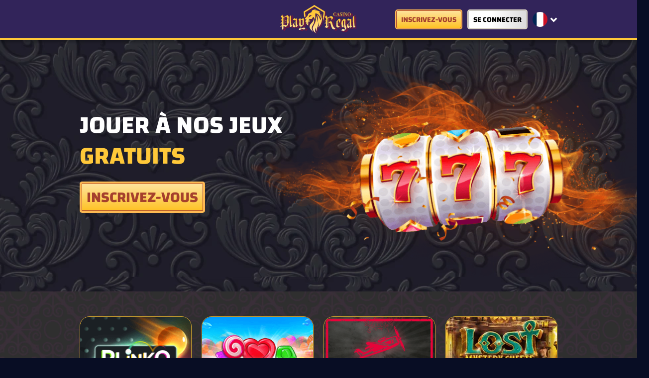

--- FILE ---
content_type: text/html; charset=UTF-8
request_url: https://prsociallp.com/fr/
body_size: 14671
content:
<!DOCTYPE html>
<html lang="fr">
    <head>
        <title>prsociallp</title>
        
    <meta charset="UTF-8">
    <meta name="viewport" content="width=device-width, initial-scale=1, minimum-scale=1, maximum-scale=1">
    <meta http-equiv="X-UA-Compatible" content="ie=edge">
    <!-- STYLESHEETS -->
    <link rel="stylesheet" href="/assets/landings-pr/lopr_social/css/style.css?v4189">
    <link rel="stylesheet" href="/assets/common/libraries/intl-tel-input/css/intlTelInput.min.css?v6537" as="style" type="text/css">
    <link rel="stylesheet" href="/assets/common/libraries/intl-tel-input/css/custom.css?v5101" as="style" type="text/css">
    <link rel="stylesheet" href="/assets/landings-pr/lopr_social/css/dropdowns.css?v8825">
    <script src="/assets/common/libraries/intl-tel-input/js/intlTelInput.js?v3430"></script>
    <!-- FAVICON -->
    <link rel="apple-touch-icon" href="/assets/landings-pr/lopr_social/img/apple-touch-icon.png" sizes="180x180">
    <link rel="icon" type="image/png" sizes="32x32" href="/assets/landings-pr/lopr_social/img/favicon-32x32.png">
    <link rel="icon" type="image/png" sizes="16x16" href="/assets/landings-pr/lopr_social/img/favicon-16x16.png">
    <!-- FONTS -->
    <link rel="preconnect" href="https://fonts.googleapis.com">
    <link rel="preconnect" href="https://fonts.gstatic.com" crossorigin>
    <link href="https://fonts.googleapis.com/css2?family=Barlow+Condensed:ital,wght@1,400;1,700&family=Roboto:wght@400;500;700;900&display=swap" rel="stylesheet"><!-- DATERANGEPICKER -->
    <script>
        (function(h,o,t,j,a,r){
            h.hj=h.hj||function(){(h.hj.q=h.hj.q||[]).push(arguments)};
            h._hjSettings={hjid:3418983,hjsv:6};
            a=o.getElementsByTagName('head')[0];
            r=o.createElement('script');r.async=1;
            r.src=t+h._hjSettings.hjid+j+h._hjSettings.hjsv;
            a.appendChild(r);
        })(window,document,'https://static.hotjar.com/c/hotjar-','.js?sv=');
    </script>
    <script>
        const IS_SHORT_FORM = 1;
        const ALERT_MESSAGE = 'Quelque chose s`est mal passé. Essayer à nouveau.';
        const ALERT_COOKIES = 'Si prega di abilitare i cookie nelle impostazioni del browser';
        const ERROR_TEXT_REQUIRED = 'Champ obligatoire';
        const ERROR_TEXT_EMAIL_DIFFERENT = 'L`email et le mot de passe doivent être différents.';
        const ERROR_TEXT_PASSWORD = 'Les nouveaux mots de passe ne correspondent pas';
        const ERROR_TEXT_MIN_SYMBOL = 'Doit contenir min. de 6 caractères';
        const GET_NOW = 'OBTENIR MAINTENANT';
        const CASHIER_FREE_SITES_TITLE = 'OBTENIR PIÈCES';
        const CASHIER_FREE_SITES_COINS = '{number of coins} Pièces';
        const EMAIL_LABEL = 'Email';
        const USE = 'Utiliser';
        const LOGIN_SUCCESS = 'Connexion réussie';
        const REG_SUCCESS = 'Inscription réussie';
        const WRONG_LOGIN = 'E-mail ou mot de passe erroné';
        const GET_NAMESPACE = 'playregal';
        const COUNTRY_CODE = `us`;
        const SEARCH_NOT_MATCHED = `Pas de correspondance pour `
    </script>
    </head>

    <body class="locale_fr">
                <div id="overlay" class="over-raf" ></div>
    <section class="use-cookie" data-js="use-cookie">
        <div class="wrapper use-cookie__container">
            <p class="use-cookie__text">&#127850; <strong>Nous utilisons nos propres cookies</strong> et aussi ceux des tiers pour personnaliser le contenu et analyser le trafique Web.</p>
            <button class="first_button use-cookie__btn" data-js="use-cookie-btn" rel="">OK</button>
        </div>
    </section>
    <section id="popup-game" name="popup-game" class="popup-game popup-game-pc hide">
        <div class="iframe-game-mobile-wrap mobile-inner-block hide">
            <span id="ifr" class="iframe-game-mobile"></span>
        </div>
        <div class="popup-game_inner-wrp mobile-inner-block hide">
            <button class="close-button close-button--popup-game-mobile popup-close-btn" id="popup-game-mobile_close">
            </button>
            <h3 class="popup-game-mobile_title" id="popup-game-mobile_title">Gold Tiger Ascent</h3>
            <div class="popup-game-mobile_info-wrp">
                <section class="popup-game-mobile_first-section">
                    <img class="popup-game-mobile_img" id="popup-game-mobile_img" data-link="landings-pr/lopr_social" src="" alt="">
                    <div class="popup-game-mobile_ratio-wrp">
                        <p class="popup-game-mobile_ratio popup-game-mobile--volatility" id="popup-game-mobile_volatility-wrp" rel="">
                            Volatilité<span class="nec">: </span><span id="popup-game-mobile_volatility" class="volatility-mobile"> Medium</span>
                        </p>
                        <p class="popup-game-mobile_ratio popup-game-mobile--rtp" id="popup-game-mobile_rtp-wrp" rel="">
                            RTP<span class="nec">:</span> <span id="popup-game-mobile_rtp" class="rtp-mobile hide"> 95.37%</span>
                        </p>
                    </div>
                    <button class="first-btn popup-game-mobile--btn popup-game-mobile_start-game-demo" id="popup-game-mobile_start-game-demo" rel="">JOUER</button>
                </section>
                <section class="popup-game-mobile_second-section">
                    <div class="popup-game-mobile_second-section">
                        <section class="registration-banner-game mob">
                            CRÉEZ UN COMPTE ET PROFITEZ
                            <a href="#" class="first_button first_button--reg-banner" data-action="popup-game-show-reg" data-place="5" rel="">JE M`INSCRIS</a>
                        </section>
                    </div>
                </section>
            </div>
        </div>
        <div class="zoom-panel">
            <div class="wrapper_close-and-zoom">
                <div class="zoom popup-close-btn"></div>
                <div class="close popup-close-btn"></div>

            </div>
        </div>
        <div class="panel-info pc-inner-block hide">
            <section  class="panel-info__container" >
                <section class="game-wrapper-main-info">
                    <div class="game-name">Bounty Gold</div>
                    <div class="game-description" style="">Famous archaeologist Dr. Dakota Bones is back, and your help is needed as another epic quest across Ancient Egypt begins! Join in and win up to x2,520 your stake! Here it’s all about the Mystery Chests which will reward you with great treats, such as cash wins, scatters, and wilds.</div>
                    <div id="game-data" class="wrapper-game-info">
                        <div class="game-info">
                            <div class="wrapper-volatility">
                                <div class="game-volatility" rel="" >Volatilité<span class="nec">:</span>&nbsp;&nbsp;<label class="volatility">Medium</label></div>
                            </div>
                            <div class="wrapper-RTP">
                                <div class="game-rtp" rel="" style="display: inline-flex;">RTP<span class="nec">:</span>&nbsp;&nbsp;<label><nobr class="rtp">96.5 %</nobr></label></div>
                            </div>
                        </div>
                    </div>

                </section>
            </section>
            <section class="game-wrapper-bottom-item">
                <div class="registration-banner-game">
                    CRÉEZ UN COMPTE ET PROFITEZ
                    <button class="first_button registration-banner-game__btn" data-action="popup-game-show-reg" data-place="5" rel="">JE M`INSCRIS</button>
                </div>
            </section>
        </div>
        <div class="panel-game pc-inner-block hide">
            <div class="game-container">
                <div id="popup-overlay" class="popup-template" style="display: none;">
                    <div class="overlay reg-popup-game__overlay"></div>
                    <div class="popup-template__content popup-template__content--center">
                        <div class="reg-popup-game__info">
                            <h3 class="reg-popup-game__title" rel=""></h3>
                            CRÉEZ UN COMPTE ET PROFITEZ
                            <button class="first_button reg-popup-game__btn" data-action="popup-game-show-reg" data-place="8" rel="">JE M`INSCRIS</button>
                        </div>
                    </div>
                </div>
                <div id="popup-loader" class="popup-overlay" style="display: none;">
                    <img class="img-wait">
                </div>
                <span id="ifr">
                <iframe id="iframe" src="" scrolling="no" border="0" frameborder="0" wmode="opaque" allowfullscreen="true" style="display: inline;"></iframe>
                </span>
            </div>
        </div>
    </section>
    <header class="header">
        <div class="header-background" data-lang="fr"></div>
        <nav class="wrapper header-nav-box">
                       <ul class="header-nav__list">
                <li class="language__container">
                    <div id="language" class="real-lang fr">
                        <div id="all-languages" data-lang>
                            <div class="container-lang-links">
                                <a href="/en" lng="en" class="language__link en"><i class="language en"></i> English</a>
                                <a href="/fr" lng="fr" class="language__link fr"><i class="language fr"></i> Français</a>
                                <a href="/es" lng="es" class="language__link es"><i class="language es"></i> Español</a>
                                <a href="/de" lng="de" class="language__link de"><i class="language de"></i> Deutsch</a>
                                <a href="/it" lng="it" class="language__link it"><i class="language it"></i> Italiano</a>
                            </div>
                        </div>
                        <nobr>
                            <div id="current-language" class="language fr"></div>
                            <div id="arrow-languages"></div>
                            <div class="clear"></div>
                        </nobr>
                    </div>
                </li>
                <li class="header-nav__item header-nav__item-logo">
                    <a class="header__logo-link" title="prsociallp" href="/">
                        <img class="header__logo" src="/assets/landings-pr/lopr_social/img/v6b2z.svg" alt="prsociallp logo" width="165" height="80">
                    </a>
                </li>
                <li class="header-nav__item header-nav__buttons--box">
                    <div class="header-nav__item header-nav__button--login">
                        <a href="#" title="prsociallp" class="header-nav-item__link second-btn">SE CONNECTER</a>
                    </div>
                    <div class="header-nav__item header-nav__button--join-now" >
                        <a href="#" title="prsociallp" class="header-nav-item__link first-btn">INSCRIVEZ-VOUS</a>
                    </div>
                </li>
                <li class="header-nav__item header-nav__member-buttons--box">
                    <div class="header-nav__item header-nav__button--get-now">
                        <a href="#" title="prsociallp" class="header-nav-item__link">OBTENIR MAINTENANT</a>
                    </div>
                    <div class="header-nav__item header-nav__button--log-out" >
                        <a href="#" title="prsociallp" class="header-nav-item__link second-btn"></a>
                    </div>
                </li>
                <li class="header-nav__item header-nav__item--user-greetings hidden">Salut,&nbsp;<span></span></li>
            </ul>
        </nav>
    </header>
    <div id="popup-login" class="popup-login">
        <button class="popup-login__close popup-close-btn" data-action="hide-login"></button>
        <div class="title">Connecter</div>
        <form class="popup-login__form" name="frmLogin" method="post" action="" autocomplete="disabled">
            <div class="field popup-login__field" data-element="field-wrp">
                <label class="field__label">Adresse courriel: <sup>*</sup></label>
                <div class="field__wrp-input" data-element="field-input-wrp">
                    <input
                            id="login__email"
                            class="field__input login__email popup-login__field-input input"
                            type="email"
                            name=""
                            required
                            autocomplete="disabled"
                            inputmode="email"
                            data-js-check-required="1"
                            maxlength="50">
                    <div class="tooltip-red not-empty hide" >Required field</div>
                </div>
            </div>
            <div class="field popup-login__field field--without-icon" data-element="field-wrp">
                <label class="field__label">Mot de passe: <sup>*</sup></label>
                <a href="#" data-action="show-forgot-psw" rel="" style="display:none;">Forgot your password?</a>
                <div class="field__wrp-input" data-element="field-input-wrp">
                    <input
                            id="login__password"
                            class="field__input login__password popup-login__field-input field__input--psw input"
                            type="password"
                            required
                            name=""
                            minlength="6"
                            maxlength="100"
                            autocomplete="disabled"
                            data-js-check-required="1">
                    <button type="button" class="see-psw hidden" data-element="see-psw" tabindex="-1"></button>
                    <div class="tooltip-red not-empty hide" >Required field</div>

                </div>
            </div>
            <button type="submit" class="first-btn  popup-login__button-sbm">
                Connecter
                <span></span>
            </button>
            <input type="hidden" name="_token" value="324b5842018fee25c69b8.VP6Pp7fNbXdX5PA32Urm3Vqb2wk98i5YW5shjC-wlsg.BZDB6OOYC0Zjh75OmAyl7DnqmGV0u15uMv5Myx-doJhty_Xi_IwiWgWhqQ">
        </form>
        <div class="popup-login__footer">
            <div class="frm-login-join">
                <p class="frm-login_hav-acc" rel="">Vous n’avez pas de compte ?</p>
                <a href="#" class="item noselect login-reg-link"  rel="">S`enregistrer</a>
            </div>
        </div>
    </div>
    <div class="loader hidden" data-test-selector="loader" >
        <div class="registration-loader-box__inner"></div>
    </div>
    <div id="popup-registration" class="popup-registration">
       <div class="registration__container">
           <button class="popup-registration__close" data-action="hide-registration"></button>
            <div class="registration-banner">
               <div class="line-1">lopr_social.welcomefree</div>
                <div class="line-2">lopr_social.welcomefree-2</div>
                <div class="line-3">lopr_social.welcomefree-3</div>
            </div>
            <form name="frmRegistration" method="post" action="" data-js-type-reg="full-reg" id="form">
                <div class="title" rel="SIGN_UP_FORM_SIGN_UP_LINK">S`enregistrer</div>
                <input type="hidden" name="short_form" value="true">
                <div class="registration__fields-wrp">
                    <div class="field field--light-status field--reg" data-element="field-wrp">
                        <label class="field__label" for="registration__first-name" rel="">Prénom: <sup>*</sup> </label>
                        <div class="field__wrp-input" data-element="field-input-wrp">
                            <input
                                    id="registration__first-name"
                                    class="field__input registration__first-name input"
                                    type="text"
                                    data-field
                                    name=""
                                    value=""
                                    data-lpignore="true"
                                    data-js="field"
                                    data-js-check-name="firstName"
                                    data-js-check-required="1"
                                    autocomplete="disabled"
                                    maxlength="50">
                            <div class="field_status field__status--edit" data-js="field_status-edit"></div>
                            <div class="tooltip-red hide" ></div>
                        </div>
                    </div>
                    <div class="field field--light-status field--reg" data-element="field-wrp">
                        <label for="registration__last-name" class="field__label" rel="">Nom: <sup>*</sup></label>
                        <div class="field__wrp-input" data-element="field-input-wrp">
                            <input
                                    id="registration__last-name"
                                    class="field__input registration__last-name input"
                                    type="text"
                                    data-field
                                    value=""
                                    name=""
                                    data-lpignore="true"
                                    data-js="field"
                                    data-js-check-name="lastName"
                                    data-js-check-required="1"
                                    autocomplete="disabled"
                                    maxlength="50">
                            <div class="field_status field__status--edit" data-js="field_status-edit"></div>
                            <div class="tooltip-red hide" ></div>
                        </div>
                    </div>

                    <div class="field field--light-status field--reg field--country not-check" data-element="field-wrp">
                        <label for="registration__country" class="field__label" rel="">Pays: <sup>*</sup></label>
                        <div class="field__wrp-input" data-element="field-input-wrp">
                            <div class="select-container">
                                <select id="registration__country" class="field__input registration__country SlectBox input" data-country autocomplete="country-name">
                
                                                            <option value="8" selected
                    data-currency='[{"code":"EUR","currencyId":1}]'
                    data-iso-code="AL"
                    name="+355">Albania</option>
                    <option value="20" 
                    data-currency='[{"code":"EUR","currencyId":1}]'
                    data-iso-code="AD"
                    name="+376">Andorra</option>
                    <option value="660" 
                    data-currency='[{"code":"EUR","currencyId":1}]'
                    data-iso-code="AI"
                    name="+1264">Anguilla</option>
                    <option value="28" 
                    data-currency='[{"code":"EUR","currencyId":1}]'
                    data-iso-code="AG"
                    name="+1268">Antigua and Barbuda</option>
                    <option value="32" 
                    data-currency='[{"code":"USD","currencyId":2},{"code":"EUR","currencyId":1}]'
                    data-iso-code="AR"
                    name="+54">Argentina</option>
                    <option value="51" 
                    data-currency='[{"code":"EUR","currencyId":1}]'
                    data-iso-code="AM"
                    name="+374">Armenia</option>
                    <option value="533" 
                    data-currency='[{"code":"EUR","currencyId":1}]'
                    data-iso-code="AW"
                    name="+297">Aruba</option>
                    <option value="44" 
                    data-currency='[{"code":"EUR","currencyId":1}]'
                    data-iso-code="BS"
                    name="+1242">Bahamas</option>
                    <option value="48" 
                    data-currency='[{"code":"EUR","currencyId":1}]'
                    data-iso-code="BH"
                    name="+973">Bahrain</option>
                    <option value="52" 
                    data-currency='[{"code":"EUR","currencyId":1}]'
                    data-iso-code="BB"
                    name="+1246">Barbados</option>
                    <option value="56" 
                    data-currency='[{"code":"EUR","currencyId":1}]'
                    data-iso-code="BE"
                    name="+32">Belgium</option>
                    <option value="84" 
                    data-currency='[{"code":"USD","currencyId":2},{"code":"EUR","currencyId":1}]'
                    data-iso-code="BZ"
                    name="+501">Belize</option>
                    <option value="204" 
                    data-currency='[{"code":"EUR","currencyId":1}]'
                    data-iso-code="BJ"
                    name="+229">Benin</option>
                    <option value="60" 
                    data-currency='[{"code":"EUR","currencyId":1}]'
                    data-iso-code="BM"
                    name="+1441">Bermuda</option>
                    <option value="68" 
                    data-currency='[{"code":"USD","currencyId":2},{"code":"EUR","currencyId":1}]'
                    data-iso-code="BO"
                    name="+591">Bolivia</option>
                    <option value="70" 
                    data-currency='[{"code":"EUR","currencyId":1}]'
                    data-iso-code="BA"
                    name="+387">Bosnia and Herzegovina</option>
                    <option value="76" 
                    data-currency='[{"code":"USD","currencyId":2},{"code":"EUR","currencyId":1}]'
                    data-iso-code="BR"
                    name="+55">Brazil</option>
                    <option value="92" 
                    data-currency='[{"code":"EUR","currencyId":1}]'
                    data-iso-code="VG"
                    name="+1284">British Virgin Islands</option>
                    <option value="96" 
                    data-currency='[{"code":"EUR","currencyId":1}]'
                    data-iso-code="BN"
                    name="+673">Brunei Darussalam</option>
                    <option value="854" 
                    data-currency='[{"code":"EUR","currencyId":1}]'
                    data-iso-code="BF"
                    name="+226">Burkina Faso</option>
                    <option value="108" 
                    data-currency='[{"code":"EUR","currencyId":1}]'
                    data-iso-code="BI"
                    name="+257">Burundi</option>
                    <option value="116" 
                    data-currency='[{"code":"EUR","currencyId":1}]'
                    data-iso-code="KH"
                    name="+855">Cambodia</option>
                    <option value="124" 
                    data-currency='[{"code":"CAD","currencyId":4},{"code":"EUR","currencyId":1}]'
                    data-iso-code="CA"
                    name="+1">Canada</option>
                    <option value="132" 
                    data-currency='[{"code":"EUR","currencyId":1}]'
                    data-iso-code="CV"
                    name="+238">Cape Verde</option>
                    <option value="136" 
                    data-currency='[{"code":"EUR","currencyId":1}]'
                    data-iso-code="KY"
                    name="+1345">Cayman Islands</option>
                    <option value="152" 
                    data-currency='[{"code":"USD","currencyId":2},{"code":"EUR","currencyId":1}]'
                    data-iso-code="CL"
                    name="+56">Chile</option>
                    <option value="170" 
                    data-currency='[{"code":"USD","currencyId":2},{"code":"EUR","currencyId":1}]'
                    data-iso-code="CO"
                    name="+57">Colombia</option>
                    <option value="174" 
                    data-currency='[{"code":"EUR","currencyId":1}]'
                    data-iso-code="KM"
                    name="+269">Comoros</option>
                    <option value="178" 
                    data-currency='[{"code":"EUR","currencyId":1}]'
                    data-iso-code="CG"
                    name="+242">Congo</option>
                    <option value="180" 
                    data-currency='[{"code":"EUR","currencyId":1}]'
                    data-iso-code="CD"
                    name="+243">Congo, Democratic Republic of the</option>
                    <option value="184" 
                    data-currency='[{"code":"EUR","currencyId":1}]'
                    data-iso-code="CK"
                    name="+682">Cook Islands</option>
                    <option value="899" 
                    data-currency='[{"code":"USD","currencyId":2},{"code":"EUR","currencyId":1}]'
                    data-iso-code="CR"
                    name="+506">Costa Rica</option>
                    <option value="191" 
                    data-currency='[{"code":"EUR","currencyId":1}]'
                    data-iso-code="HR"
                    name="+385">Croatia</option>
                    <option value="196" 
                    data-currency='[{"code":"EUR","currencyId":1}]'
                    data-iso-code="CY"
                    name="+357">Cyprus</option>
                    <option value="203" 
                    data-currency='[{"code":"EUR","currencyId":1}]'
                    data-iso-code="CZ"
                    name="+420">Czech Republic</option>
                    <option value="262" 
                    data-currency='[{"code":"EUR","currencyId":1}]'
                    data-iso-code="DJ"
                    name="+253">Djibouti</option>
                    <option value="212" 
                    data-currency='[{"code":"EUR","currencyId":1}]'
                    data-iso-code="DM"
                    name="+1767">Dominica</option>
                    <option value="214" 
                    data-currency='[{"code":"EUR","currencyId":1}]'
                    data-iso-code="DO"
                    name="+1">Dominican Republic</option>
                    <option value="218" 
                    data-currency='[{"code":"USD","currencyId":2},{"code":"EUR","currencyId":1}]'
                    data-iso-code="EC"
                    name="+593">Ecuador</option>
                    <option value="222" 
                    data-currency='[{"code":"USD","currencyId":2},{"code":"EUR","currencyId":1}]'
                    data-iso-code="SV"
                    name="+503">El Salvador</option>
                    <option value="232" 
                    data-currency='[{"code":"EUR","currencyId":1}]'
                    data-iso-code="ER"
                    name="+291">Eritrea</option>
                    <option value="233" 
                    data-currency='[{"code":"EUR","currencyId":1}]'
                    data-iso-code="EE"
                    name="+372">Estonia</option>
                    <option value="748" 
                    data-currency='[{"code":"EUR","currencyId":1}]'
                    data-iso-code="SZ"
                    name="+268">Eswatini</option>
                    <option value="238" 
                    data-currency='[{"code":"EUR","currencyId":1}]'
                    data-iso-code="FK"
                    name="+500">Falkland Islands (Malvinas)</option>
                    <option value="234" 
                    data-currency='[{"code":"EUR","currencyId":1}]'
                    data-iso-code="FO"
                    name="+298">Faroe Islands</option>
                    <option value="583" 
                    data-currency='[{"code":"EUR","currencyId":1}]'
                    data-iso-code="FM"
                    name="+691">Federated States of Micronesia</option>
                    <option value="242" 
                    data-currency='[{"code":"EUR","currencyId":1}]'
                    data-iso-code="FJ"
                    name="+679">Fiji</option>
                    <option value="246" 
                    data-currency='[{"code":"EUR","currencyId":1}]'
                    data-iso-code="FI"
                    name="+358">Finland</option>
                    <option value="254" 
                    data-currency='[{"code":"EUR","currencyId":1}]'
                    data-iso-code="GF"
                    name="+594">French Guiana</option>
                    <option value="258" 
                    data-currency='[{"code":"EUR","currencyId":1}]'
                    data-iso-code="PF"
                    name="+689">French Polynesia</option>
                    <option value="266" 
                    data-currency='[{"code":"EUR","currencyId":1}]'
                    data-iso-code="GA"
                    name="+241">Gabon</option>
                    <option value="270" 
                    data-currency='[{"code":"EUR","currencyId":1}]'
                    data-iso-code="GM"
                    name="+220">Gambia</option>
                    <option value="292" 
                    data-currency='[{"code":"EUR","currencyId":1}]'
                    data-iso-code="GI"
                    name="+350">Gibraltar</option>
                    <option value="300" 
                    data-currency='[{"code":"EUR","currencyId":1}]'
                    data-iso-code="GR"
                    name="+30">Greece</option>
                    <option value="304" 
                    data-currency='[{"code":"EUR","currencyId":1}]'
                    data-iso-code="GL"
                    name="+299">Greenland</option>
                    <option value="308" 
                    data-currency='[{"code":"EUR","currencyId":1}]'
                    data-iso-code="GD"
                    name="+1473">Grenada</option>
                    <option value="312" 
                    data-currency='[{"code":"EUR","currencyId":1}]'
                    data-iso-code="GP"
                    name="+590">Guadeloupe</option>
                    <option value="320" 
                    data-currency='[{"code":"USD","currencyId":2},{"code":"EUR","currencyId":1}]'
                    data-iso-code="GT"
                    name="+502">Guatemala</option>
                    <option value="624" 
                    data-currency='[{"code":"EUR","currencyId":1}]'
                    data-iso-code="GW"
                    name="+245">Guinea Bissau</option>
                    <option value="328" 
                    data-currency='[{"code":"USD","currencyId":2},{"code":"EUR","currencyId":1}]'
                    data-iso-code="GY"
                    name="+592">Guyana</option>
                    <option value="340" 
                    data-currency='[{"code":"USD","currencyId":2},{"code":"EUR","currencyId":1}]'
                    data-iso-code="HN"
                    name="+504">Honduras</option>
                    <option value="344" 
                    data-currency='[{"code":"EUR","currencyId":1}]'
                    data-iso-code="HK"
                    name="+852">Hong Kong</option>
                    <option value="352" 
                    data-currency='[{"code":"EUR","currencyId":1}]'
                    data-iso-code="IS"
                    name="+354">Iceland</option>
                    <option value="356" 
                    data-currency='[{"code":"EUR","currencyId":1}]'
                    data-iso-code="IN"
                    name="+91">India</option>
                    <option value="372" 
                    data-currency='[{"code":"EUR","currencyId":1}]'
                    data-iso-code="IE"
                    name="+353">Ireland</option>
                    <option value="380" 
                    data-currency='[{"code":"EUR","currencyId":1}]'
                    data-iso-code="IT"
                    name="+39">Italy</option>
                    <option value="388" 
                    data-currency='[{"code":"EUR","currencyId":1}]'
                    data-iso-code="JM"
                    name="+1">Jamaica</option>
                    <option value="392" 
                    data-currency='[{"code":"USD","currencyId":2},{"code":"EUR","currencyId":1}]'
                    data-iso-code="JP"
                    name="+81">Japan</option>
                    <option value="404" 
                    data-currency='[{"code":"EUR","currencyId":1}]'
                    data-iso-code="KE"
                    name="+254">Kenya</option>
                    <option value="296" 
                    data-currency='[{"code":"EUR","currencyId":1}]'
                    data-iso-code="KI"
                    name="+686">Kiribati</option>
                    <option value="414" 
                    data-currency='[{"code":"EUR","currencyId":1}]'
                    data-iso-code="KW"
                    name="+965">Kuwait</option>
                    <option value="417" 
                    data-currency='[{"code":"EUR","currencyId":1}]'
                    data-iso-code="KG"
                    name="+996">Kyrgyzstan</option>
                    <option value="418" 
                    data-currency='[{"code":"EUR","currencyId":1}]'
                    data-iso-code="LA"
                    name="+856">Laos</option>
                    <option value="428" 
                    data-currency='[{"code":"EUR","currencyId":1}]'
                    data-iso-code="LV"
                    name="+371">Latvia</option>
                    <option value="426" 
                    data-currency='[{"code":"EUR","currencyId":1}]'
                    data-iso-code="LS"
                    name="+266">Lesotho</option>
                    <option value="438" 
                    data-currency='[{"code":"EUR","currencyId":1}]'
                    data-iso-code="LI"
                    name="+423">Liechtenstein</option>
                    <option value="442" 
                    data-currency='[{"code":"EUR","currencyId":1}]'
                    data-iso-code="LU"
                    name="+352">Luxembourg</option>
                    <option value="913" 
                    data-currency='[{"code":"EUR","currencyId":1}]'
                    data-iso-code="MO"
                    name="+853">Macao, SAR China</option>
                    <option value="450" 
                    data-currency='[{"code":"EUR","currencyId":1}]'
                    data-iso-code="MG"
                    name="+261">Madagascar</option>
                    <option value="454" 
                    data-currency='[{"code":"EUR","currencyId":1}]'
                    data-iso-code="MW"
                    name="+265">Malawi</option>
                    <option value="462" 
                    data-currency='[{"code":"EUR","currencyId":1}]'
                    data-iso-code="MV"
                    name="+960">Maldives</option>
                    <option value="466" 
                    data-currency='[{"code":"EUR","currencyId":1}]'
                    data-iso-code="ML"
                    name="+223">Mali</option>
                    <option value="584" 
                    data-currency='[{"code":"EUR","currencyId":1}]'
                    data-iso-code="MH"
                    name="+692">Marshall Islands</option>
                    <option value="474" 
                    data-currency='[{"code":"EUR","currencyId":1}]'
                    data-iso-code="MQ"
                    name="+596">Martinique</option>
                    <option value="478" 
                    data-currency='[{"code":"EUR","currencyId":1}]'
                    data-iso-code="MR"
                    name="+222">Mauritania</option>
                    <option value="480" 
                    data-currency='[{"code":"EUR","currencyId":1}]'
                    data-iso-code="MU"
                    name="+230">Mauritius</option>
                    <option value="175" 
                    data-currency='[{"code":"EUR","currencyId":1}]'
                    data-iso-code="YT"
                    name="+262">Mayotte</option>
                    <option value="484" 
                    data-currency='[{"code":"USD","currencyId":2},{"code":"EUR","currencyId":1}]'
                    data-iso-code="MX"
                    name="+52">Mexico</option>
                    <option value="908" 
                    data-currency='[{"code":"EUR","currencyId":1}]'
                    data-iso-code="MC"
                    name="+377">Monaco</option>
                    <option value="496" 
                    data-currency='[{"code":"EUR","currencyId":1}]'
                    data-iso-code="MN"
                    name="+976">Mongolia</option>
                    <option value="914" 
                    data-currency='[{"code":"EUR","currencyId":1}]'
                    data-iso-code="ME"
                    name="+382">Montenegro</option>
                    <option value="500" 
                    data-currency='[{"code":"EUR","currencyId":1}]'
                    data-iso-code="MS"
                    name="+1664">Montserrat</option>
                    <option value="508" 
                    data-currency='[{"code":"EUR","currencyId":1}]'
                    data-iso-code="MZ"
                    name="+258">Mozambique</option>
                    <option value="516" 
                    data-currency='[{"code":"EUR","currencyId":1}]'
                    data-iso-code="NA"
                    name="+264">Namibia</option>
                    <option value="520" 
                    data-currency='[{"code":"EUR","currencyId":1}]'
                    data-iso-code="NR"
                    name="+674">Nauru</option>
                    <option value="524" 
                    data-currency='[{"code":"EUR","currencyId":1}]'
                    data-iso-code="NP"
                    name="+977">Nepal</option>
                    <option value="528" 
                    data-currency='[{"code":"EUR","currencyId":1}]'
                    data-iso-code="NL"
                    name="+31">Netherlands</option>
                    <option value="530" 
                    data-currency='[{"code":"EUR","currencyId":1}]'
                    data-iso-code="AN"
                    name="+599">Netherlands Antilles</option>
                    <option value="540" 
                    data-currency='[{"code":"EUR","currencyId":1}]'
                    data-iso-code="NC"
                    name="+687">New Caledonia</option>
                    <option value="554" 
                    data-currency='[{"code":"USD","currencyId":2},{"code":"EUR","currencyId":1}]'
                    data-iso-code="NZ"
                    name="+64">New Zealand</option>
                    <option value="558" 
                    data-currency='[{"code":"USD","currencyId":2},{"code":"EUR","currencyId":1}]'
                    data-iso-code="NI"
                    name="+505">Nicaragua</option>
                    <option value="570" 
                    data-currency='[{"code":"EUR","currencyId":1}]'
                    data-iso-code="NU"
                    name="+683">Niue</option>
                    <option value="574" 
                    data-currency='[{"code":"EUR","currencyId":1}]'
                    data-iso-code="NF"
                    name="+672">Norfolk Island</option>
                    <option value="905" 
                    data-currency='[{"code":"EUR","currencyId":1}]'
                    data-iso-code="MK"
                    name="+389">North Macedonia</option>
                    <option value="578" 
                    data-currency='[{"code":"EUR","currencyId":1}]'
                    data-iso-code="NO"
                    name="+47">Norway</option>
                    <option value="585" 
                    data-currency='[{"code":"EUR","currencyId":1}]'
                    data-iso-code="PW"
                    name="+680">Palau</option>
                    <option value="591" 
                    data-currency='[{"code":"USD","currencyId":2},{"code":"EUR","currencyId":1}]'
                    data-iso-code="PA"
                    name="+507">Panama</option>
                    <option value="598" 
                    data-currency='[{"code":"EUR","currencyId":1}]'
                    data-iso-code="PG"
                    name="+675">Papua New Guinea</option>
                    <option value="906" 
                    data-currency='[{"code":"USD","currencyId":2},{"code":"EUR","currencyId":1}]'
                    data-iso-code="PY"
                    name="+595">Paraguay</option>
                    <option value="604" 
                    data-currency='[{"code":"USD","currencyId":2},{"code":"EUR","currencyId":1}]'
                    data-iso-code="PE"
                    name="+51">Peru</option>
                    <option value="612" 
                    data-currency='[{"code":"EUR","currencyId":1}]'
                    data-iso-code="PN"
                    name="+64">Pitcairn Islands</option>
                    <option value="616" 
                    data-currency='[{"code":"EUR","currencyId":1}]'
                    data-iso-code="PL"
                    name="+48">Poland</option>
                    <option value="620" 
                    data-currency='[{"code":"EUR","currencyId":1}]'
                    data-iso-code="PT"
                    name="+351">Portugal</option>
                    <option value="634" 
                    data-currency='[{"code":"EUR","currencyId":1}]'
                    data-iso-code="QA"
                    name="+974">Qatar</option>
                    <option value="638" 
                    data-currency='[{"code":"EUR","currencyId":1}]'
                    data-iso-code="RE"
                    name="+262">Reunion</option>
                    <option value="642" 
                    data-currency='[{"code":"EUR","currencyId":1}]'
                    data-iso-code="RO"
                    name="+40">Romania</option>
                    <option value="646" 
                    data-currency='[{"code":"EUR","currencyId":1}]'
                    data-iso-code="RW"
                    name="+250">Rwanda</option>
                    <option value="895" 
                    data-currency='[{"code":"EUR","currencyId":1}]'
                    data-iso-code="BL"
                    name="+590">Saint Barthelemy</option>
                    <option value="897" 
                    data-currency='[{"code":"EUR","currencyId":1}]'
                    data-iso-code="MF"
                    name="+590">Saint Martin</option>
                    <option value="670" 
                    data-currency='[{"code":"EUR","currencyId":1}]'
                    data-iso-code="VC"
                    name="+1784">Saint Vincent and the Grenadines</option>
                    <option value="674" 
                    data-currency='[{"code":"EUR","currencyId":1}]'
                    data-iso-code="SM"
                    name="+378">San Marino</option>
                    <option value="678" 
                    data-currency='[{"code":"EUR","currencyId":1}]'
                    data-iso-code="ST"
                    name="+239">Sao Tome and Principe</option>
                    <option value="682" 
                    data-currency='[{"code":"EUR","currencyId":1}]'
                    data-iso-code="SA"
                    name="+966">Saudi Arabia</option>
                    <option value="686" 
                    data-currency='[{"code":"EUR","currencyId":1}]'
                    data-iso-code="SN"
                    name="+221">Senegal</option>
                    <option value="907" 
                    data-currency='[{"code":"EUR","currencyId":1}]'
                    data-iso-code="RS"
                    name="+381">Serbia</option>
                    <option value="694" 
                    data-currency='[{"code":"EUR","currencyId":1}]'
                    data-iso-code="SL"
                    name="+232">Sierra Leone</option>
                    <option value="702" 
                    data-currency='[{"code":"EUR","currencyId":1}]'
                    data-iso-code="SG"
                    name="+65">Singapore</option>
                    <option value="703" 
                    data-currency='[{"code":"EUR","currencyId":1}]'
                    data-iso-code="SK"
                    name="+421">Slovakia</option>
                    <option value="705" 
                    data-currency='[{"code":"EUR","currencyId":1}]'
                    data-iso-code="SI"
                    name="+386">Slovenia</option>
                    <option value="90" 
                    data-currency='[{"code":"EUR","currencyId":1}]'
                    data-iso-code="SB"
                    name="+677">Solomon Islands</option>
                    <option value="710" 
                    data-currency='[{"code":"EUR","currencyId":1}]'
                    data-iso-code="ZA"
                    name="+27">South Africa</option>
                    <option value="410" 
                    data-currency='[{"code":"EUR","currencyId":1}]'
                    data-iso-code="KR"
                    name="+82">South Korea</option>
                    <option value="724" 
                    data-currency='[{"code":"EUR","currencyId":1}]'
                    data-iso-code="ES"
                    name="+34">Spain</option>
                    <option value="144" 
                    data-currency='[{"code":"EUR","currencyId":1}]'
                    data-iso-code="LK"
                    name="+94">Sri Lanka</option>
                    <option value="654" 
                    data-currency='[{"code":"EUR","currencyId":1}]'
                    data-iso-code="SH"
                    name="+290">St. Helena</option>
                    <option value="659" 
                    data-currency='[{"code":"EUR","currencyId":1}]'
                    data-iso-code="KN"
                    name="+1869">St. Kitts and Nevis</option>
                    <option value="662" 
                    data-currency='[{"code":"EUR","currencyId":1}]'
                    data-iso-code="LC"
                    name="+1758">St. Lucia</option>
                    <option value="666" 
                    data-currency='[{"code":"EUR","currencyId":1}]'
                    data-iso-code="PM"
                    name="+508">St. Pierre and Miquelon</option>
                    <option value="744" 
                    data-currency='[{"code":"EUR","currencyId":1}]'
                    data-iso-code="SJ"
                    name="+47">Svalbard and Jan Mayen Islands</option>
                    <option value="752" 
                    data-currency='[{"code":"EUR","currencyId":1}]'
                    data-iso-code="SE"
                    name="+46">Sweden</option>
                    <option value="756" 
                    data-currency='[{"code":"EUR","currencyId":1}]'
                    data-iso-code="CH"
                    name="+41">Switzerland</option>
                    <option value="158" 
                    data-currency='[{"code":"EUR","currencyId":1}]'
                    data-iso-code="TW"
                    name="+886">Taiwan</option>
                    <option value="764" 
                    data-currency='[{"code":"EUR","currencyId":1}]'
                    data-iso-code="TH"
                    name="+66">Thailand</option>
                    <option value="768" 
                    data-currency='[{"code":"EUR","currencyId":1}]'
                    data-iso-code="TG"
                    name="+228">Togo</option>
                    <option value="776" 
                    data-currency='[{"code":"EUR","currencyId":1}]'
                    data-iso-code="TO"
                    name="+676">Tonga</option>
                    <option value="780" 
                    data-currency='[{"code":"EUR","currencyId":1}]'
                    data-iso-code="TT"
                    name="+1">Trinidad and Tobago</option>
                    <option value="788" 
                    data-currency='[{"code":"EUR","currencyId":1}]'
                    data-iso-code="TN"
                    name="+216">Tunisia</option>
                    <option value="796" 
                    data-currency='[{"code":"EUR","currencyId":1}]'
                    data-iso-code="TC"
                    name="+1">Turks and Caicos Islands</option>
                    <option value="798" 
                    data-currency='[{"code":"EUR","currencyId":1}]'
                    data-iso-code="TV"
                    name="+688">Tuvalu</option>
                    <option value="784" 
                    data-currency='[{"code":"EUR","currencyId":1}]'
                    data-iso-code="AE"
                    name="+971">United Arab Emirates</option>
                    <option value="826" 
                    data-currency='[{"code":"GBP","currencyId":3},{"code":"EUR","currencyId":1}]'
                    data-iso-code="GB"
                    name="+44">United Kingdom</option>
                    <option value="858" 
                    data-currency='[{"code":"USD","currencyId":2},{"code":"EUR","currencyId":1}]'
                    data-iso-code="UY"
                    name="+598">Uruguay</option>
                    <option value="548" 
                    data-currency='[{"code":"EUR","currencyId":1}]'
                    data-iso-code="VU"
                    name="+678">Vanuatu</option>
                    <option value="336" 
                    data-currency='[{"code":"EUR","currencyId":1}]'
                    data-iso-code="VA"
                    name=" +379">Vatican City State</option>
                    <option value="862" 
                    data-currency='[{"code":"USD","currencyId":2},{"code":"EUR","currencyId":1}]'
                    data-iso-code="VE"
                    name="+58">Venezuela</option>
                    <option value="876" 
                    data-currency='[{"code":"EUR","currencyId":1}]'
                    data-iso-code="WF"
                    name="+681">Wallis And Futuna Islands</option>
            </select>
                                <div id="dropdownBox" class="dropdown-box">
                                    <input id="searchInput" class="select-input" type="text" placeholder="Rechercher ..." maxlength="30">
                                    <div id="dropdown" class="select-dropdown"></div>
                                </div>
                                <div class="tooltip-red hide"></div>
                            </div>
                        </div>
                    </div>
                    <div class="field field--light-status field--reg field--currency not-check" data-element="field-wrp">
                        <label for="registration__currency" class="field__label" rel="CURRENCY">Devise: <sup>*</sup></label>
                        <div class="field__wrp-input" data-element="field-input-wrp">
                            <div class="select-container">
                                
<select id="registration__currency" class="field__input registration__currency  input">
            <option value="EUR" selected  name="EUR">EUR</option>
            <option value="USD"   name="USD">USD</option>
            <option value="GBP"   name="GBP">GBP</option>
    </select>
                                <div id="currencyDropdownBox" class="dropdown-box">
                                    <div id="currencyDropdown" class="select-dropdown"></div>
                                </div>
                                <div class="tooltip-red hide" ></div>
                            </div>
                        </div>
                    </div>
                    <div class="field field--light-status field--reg" data-element="field-wrp">
                        <label for="registration__tel" class="field__label" rel="">Numéro de portable: <sup>*</sup></label>
                        <div class="field__wrp-input" data-element="field-input-wrp">
                            <div class="field__input field__input--mobile field__input--code-country">
                                                                                <input
                                        id="registration__phone-number"
                                        class="field__input--transparent field__input registration__phone-number input"
                                        type="tel"
                                        data-field
                                        value=""
                                        name=""
                                        data-js-check-name="mobilePhone"
                                        inputmode="numeric"
                                        data-js-check-required="1"
                                        autocomplete="disabled"
                                        maxlength="17"
                                        data-js-check-min-length="7">
                                <div id="phone-country-dropdown-container" style="position: absolute; bottom: 0;"></div>
                                <div class="field_status field__status--edit" data-js="field_status-edit"></div>
                                <div class="tooltip-red hide" ></div>
                            </div>
                        </div>
                    </div>
                    <div class="field field--light-status field--reg" data-element="field-wrp">
                        <label for="registration__email" class="field__label" rel="">Adresse courriel: <sup>*</sup></label>
                        <div class="field__wrp-input" data-element="field-input-wrp">
                            <input
                                    id="registration__email"
                                    class="field__input registration__email input"
                                    type="text"
                                    data-field
                                    value=""
                                    name=""
                                    autocomplete="disabled"
                                    data-lpignore="true"
                                    inputmode="email"
                                    data-js-check-required="1"
                                    maxlength="50">
                            <div class="field_status field__status--edit" data-js="field_status-edit"></div>
                            <div class="tooltip-red hide"></div>
                        </div>
                    </div>
                    
                    <div class="field field--light-status field--reg" data-element="field-wrp">
                        <label for="registration__password" class="field__label" rel="">Mot de passe: <sup>*</sup></label>
                        <div class="field__wrp-input psw-input" data-element="field-input-wrp">
                            <input
                                    id="registration__password"
                                    class="field__input field__input--psw registration__password input"
                                    type="password"
                                    data-field
                                    value=""
                                    name=""
                                    autocomplete="disabled"
                                    data-lpignore="true"
                                    data-element="field-psw"
                                    data-js="field"
                                    data-js-check-required="1"
                                    maxlength="20"
                                    title="Must contain at least one number and one uppercase and lowercase letter, as well as 8 characters and a maximum of 20 characters"><div class="field_status field__status--edit" data-js="field_status-edit"></div>
                            <div class="tooltip-red hide tooltip-red--password"></div>
                            <button type="button" class="see-psw registration__show-password hidden" tabindex="-1" data-element="see-psw">
                                <span class="registration__btn-show-password"></span>
                                <span class="registration__btn-hide-password"></span>
                            </button>
                            <div class="password-indicator">
                                <div class="password-indicator__progress" data-password-strength="very-weak"></div>
                            </div>
                        </div>
                    </div>
                    <div class="field field--light-status field--reg" data-element="field-wrp">
                        <label class="field__label" rel="SIGN_UP_FORM_CONFIRM_PASSWORD">Confirme le mot de passe: <sup>*</sup></label>
                        <div class="field__wrp-input" data-element="field-input-wrp">
                            <input
                                    id="registration__confirm-password"
                                    class="field__input field__input--psw registration__confirm-password input"
                                    type="password"
                                    data-field
                                    value=""
                                    name=""
                                    autocomplete="disabled"
                                    data-lpignore="true"
                                    data-element="field-psw"
                                    data-js="field"
                                    data-js-check-required="1"
                                    maxlength="20">
                            <div class="field_status field__status--edit" data-js="field_status-edit"></div>
                            <div class="field_status field__status--error" data-js="field_status-error"></div>
                            <div class="tooltip-red hide"></div>
                            <button type="button" class="see-psw registration__show-password hidden" tabindex="-1" data-element="see-psw">
                                <span class="registration__btn-show-password"></span>
                                <span class="registration__btn-hide-password"></span>
                            </button>
                        </div>
                    </div>
                </div>
                <div class="registration__checkbox-wrp" id="registration__checkbox-wrp">
                    <div class="checkbox" data-element="field-wrp">
                        <input
                                type="checkbox"
                                class="checkbox__button checkbox__button--age"
                                name="chk_accepted"
                                id="chk_accepted"
                                value="1">
                        <label tabindex="0" for="chk_accepted" class="checkbox__label checkbox__label--age checkbox__label--light-icon registration__checkbox-label" id="chk_accepted-label" rel="REGISTRATION_READ_AND_ACCEPTED">J`ai plus de 18 ans et j`ai lu et accepté les Conditions générales et la Politique de confidentialité. <a href="/fr/terms" data-action="show-terms" class="registration__terms registration__terms_not-winvegas" rel="TERMS_AND_CONDITIONS">Termes et Conditions</a> </label>
                    </div>
                </div>
                <div class="registration__btn-box">
                    <button class="first-btn registration__button-sbm" >INSCRIVEZ-VOUS</button>
                </div>

                <input type="hidden" name="btnRegistration" value="Join now">
                <input type="hidden" name="key" value="registration">
                <input type="hidden" name="where_reg" value="2">
                <input type="hidden" name="recaptcha_checked" value="0">
                <input type="hidden" name="registration_lead_id" value="">
                <input type="hidden" name="_token" value="69a52d3af2e.aqgv43xLl6OXEfUcj36iqICVrzhCNHU7RaxlcGEpuR8.HtAWjjMv89v7R55zyQjnkdre-AgtVxgMBMsTJARc9ism2hu0Lz7hwK9wkg">

                <div id="tooltip-hidden-text" style="display:none" data-text-required="Champ obligatoire"
                     data-text-emaildifferent="L`email et le mot de passe doivent être différents."
                     data-text-password="Les nouveaux mots de passe ne correspondent pas"
                     data-text-symbol="Doit contenir min. de 6 caractères"></div>
                <div class="registration-loader-box hidden" data-test-selector="loader" >
                    <div class="registration-loader-box__inner"></div>
                </div>
                            </form>
           <div class="popup-registration__footer">
               <div class="frm-login-have-acc">
                   <p class="frm-login_hav-acc" rel="HAVE_AN_ACCOUNT">Avez-vous un compte ?</p>
                   <a href="#" class="item noselect reg__link-login" rel="SIGN_UP_FORM_SIGN_IN_BTN">Connecter</a>
               </div>
           </div>
       </div>
   </div>
    <main class="main">
            <h1 class="visually-hidden">prsociallp page</h1>
    <section class="main__roulette">
        <div class="wrapper main-roulette__box">
            <div class="main-roulette__tagline">
                <div class="main-roulette-tagline__text-tagline"> <div class="slide__text-box"> <p class="slide__big-phrase">JOUER À NOS JEUX</p> <p class="gold">GRATUITS</p> </div> </div>
                <a class="main-roulette-tagline__link first-btn" title="prsociallp" href="#">INSCRIVEZ-VOUS</a>
            </div>
            <a class="main-roulette__image-box" title="prsociallp" href="#">
            </a>
        </div>
    </section>
    <section class="main__best-games">
        <div class="wrapper main-best-games__box">
            <div class="main-best-games__images">
                <div class="main-best-games__images-row-1" id="game-1">
                    <div class="main-best-games-image__box">
                        <picture>
                            <img class="game-1" src="/assets/landings-pr/lopr_social/img/b1h8d.webp"  width="145" height=119" alt="Game #1">
                        </picture>
                        <div class="main-best-games__image-btn-container main-best-games__image-btn-container-game-1">
                            <div class="main-best-games__image-btn">JOUER MAINTENANT</div>
                        </div>
                    </div>
                    <p class="main-best-games__name">Plinko</p>
                </div>
                <div class="main-best-games__images-row-1" id="game-2">
                    <div class="main-best-games-image__box" >
                        <picture>
                            <img class="game-2" src="/assets/landings-pr/lopr_social/img/w8k7v@1x.webp" width="145" height="119" alt="Game #2">
                        </picture>
                        <div class="main-best-games__image-btn-container main-best-games__image-btn-container-game-2">
                            <div class="main-best-games__image-btn">JOUER MAINTENANT</div>
                        </div>
                    </div>
                    <p class="main-best-games__name">Sweet Bonanza</p>
                </div>
                <div class="main-best-games__images-row-1" id="game-3">
                    <div class="main-best-games-image__box">
                        <picture>
                            <img class="game-3" src="/assets/landings-pr/lopr_social/img/z2g9h@1x.webp" width="145" height="119" alt="Game #3">
                        </picture>
                        <div class="main-best-games__image-btn-container main-best-games__image-btn-container-game-3">
                            <div class="main-best-games__image-btn">JOUER MAINTENANT</div>
                        </div>
                    </div>
                    <p class="main-best-games__name">Aviator</p>
                </div>
                <div class="main-best-games__images-row-1" id="game-4">
                    <div class="main-best-games-image__box">
                        <picture>
                            <img class="game-4" src="/assets/landings-pr/lopr_social/img/c7v4m@1x.webp" width="145" height="119" alt="Game #4">
                        </picture>
                        <div class="main-best-games__image-btn-container main-best-games__image-btn-container-game-4">
                            <div class="main-best-games__image-btn">JOUER MAINTENANT</div>
                        </div>
                    </div>
                    <p class="main-best-games__name">Lost Mystery Chest</p>
                </div>
                <div class="main-best-games__images-row-2" id="game-5">
                    <div class="main-best-games-image__box">
                        <picture>
                            <img class="game-5" src="/assets/landings-pr/lopr_social/img/r5f8b@1x.webp" width="145" height="119" alt="Game #5">
                        </picture>
                        <div class="main-best-games__image-btn-container main-best-games__image-btn-container-game-5">
                            <div class="main-best-games__image-btn">JOUER MAINTENANT</div>
                        </div>
                    </div>
                    <p class="main-best-games__name">Gold Canyon</p>
                </div>
                <div class="main-best-games__images-row-2" id="game-6">
                    <div class="main-best-games-image__box">
                        <picture>
                            <img class="game-6" src="/assets/landings-pr/lopr_social/img/e1n7t@1x.webp" width="145" height="119" alt="Game #6">
                        </picture>
                        <div class="main-best-games__image-btn-container main-best-games__image-btn-container-game-6">
                            <div class="main-best-games__image-btn">JOUER MAINTENANT</div>
                        </div>
                    </div>
                    <p class="main-best-games__name">Fruit Zen</p>
                </div>
                <div class="main-best-games__images-row-2" id="game-7">
                    <div class="main-best-games-image__box">
                        <picture>
                            <img class="game-7" src="/assets/landings-pr/lopr_social/img/o7m2f@1x.webp" width="160" height="115" alt="Game #7">
                        </picture>
                        <div class="main-best-games__image-btn-container main-best-games__image-btn-container-game-7">
                            <div class="main-best-games__image-btn">JOUER MAINTENANT</div>
                        </div>
                    </div>
                    <p class="main-best-games__name">Primal Hunt</p>
                </div>
                <div class="main-best-games__images-row-2" id="game-8">
                    <div class="main-best-games-image__box">
                        <picture>
                            <img class="game-8" src="/assets/landings-pr/lopr_social/img/v5g2p@1x.webp" width="160" height="115" alt="Game #8">
                        </picture>
                        <div class="main-best-games__image-btn-container main-best-games__image-btn-container-game-8">
                            <div class="main-best-games__image-btn">JOUER MAINTENANT</div>
                        </div>
                    </div>
                    <p class="main-best-games__name">Book of Helios</p>
                </div>
            </div>
            <a class="main-best-games__link" title="prsociallp" href="#">Tout afficher</a>
        </div>
    </section>
        <section class="main__inform-box">
            <div class="wrapper main-inform-box__conditions">
                <div class="conditions-item">
                    <div class="conditions-item__icon icon-1"></div>
                    <div class="conditions-item__text">AUCUN TÉLÉCHARGEMENT</div>
                </div>
                <div class="conditions-item">
                    <div class="conditions-item__icon icon-2"></div>
                    <div class="conditions-item__text">AUCUN DÉPÔT</div>
                </div>
                <div class="conditions-item">
                    <div class="conditions-item__icon icon-3"></div>
                    <div class="conditions-item__text">SEULEMENT POUR LE PLAISIR</div>
                </div>
            </div>
            <div class="main-inform-box__social">
                <div class="wrapper">
                    <div class="social__logo"></div>
                    <div class="social__title">prsociallp CASINO SOCIAL</div>
                    <div class="social__text">prsociallp a été créée pour que les utilisateurs puissent profiter d`une collection variée de jeux de casino social. Ces jeux sont destinés aux utilisateurs de plus de 18 ans à des fins de divertissement seulement et ne proposent pas de &quot;vrai jeu d`argent&quot; ou une opportunité de gagner de l`argent réel. Veuillez jouer de manière responsable et rappelez-vous que la pratique des jeux de hasard gratuits en ligne ne garantit pas de succès futurs dans les jeux d`argent réel. Si vous avez des problèmes de jeu compulsif, il est conseillé de rechercher l`aide d`un spécialiste.</div>
                                    </div>
            </div>
        </section>
    </main>
    <footer class="footer">
        <div class="wrapper footer__box">
            <a href="/fr/privacy">Politique de confidentialité</a>
            <span></span>
            <a href="/fr/terms">Termes et conditions</a>
            <span></span>
            <a href="/fr/cookies">Politique de cookies</a>
        </div>
    </footer>

            <script>window.dispatcher = 'https://sp.plrgo.com';</script>
    <script src="/assets/common/js/register_service.js?v5063" defer></script>
    <script src="/assets/common/js/login_service.js?v3017" defer></script>
    <script src="/assets/common/js/phone_input.js?v6308"></script>
    <script type="module">
        import { handleInputOverflow } from "/assets/common/components/InputOverflow/InputOverflowHandler.js?v2206";
        window.handleInputOverflow = handleInputOverflow;
    </script>
    <script src="/assets/landings-pr/lopr_social/js/script.js?v7203"></script>
    <script src="/assets/landings-pr/lopr_social/js/dropdown.js?v7341"></script>

        <script type="text/javascript">
    const saveClick = async () => {
        try {
            const clickInfo = null,
                visitInfo = {"dateTime":"2026-01-19 19:38:25","ip":"3.131.169.81","httpReferrer":"","httpUserAgent":"Mozilla\/5.0 (Macintosh; Intel Mac OS X 10_15_7) AppleWebKit\/537.36 (KHTML, like Gecko) Chrome\/131.0.0.0 Safari\/537.36; ClaudeBot\/1.0; +claudebot@anthropic.com)","domain":"prsociallp.com","url":"https:\/\/prsociallp.com\/fr\/"},
                urlObj = new URL(window.location.href),
                lang = document.querySelector('html').getAttribute('lang');

            const tokenListResponse = await fetch(`https://prsociallp.com/${lang}/api/token-list`, {
                method: 'POST',
                headers: {
                    "Content-type": "application/json; charset=UTF-8"
                },
                body: JSON.stringify({})
            });

            const tokenListResponseData = await tokenListResponse.json();

            for (const [key, value] of Object.entries(tokenListResponseData)) {
                const metaTag = document.createElement('meta');
                metaTag.name = key;
                metaTag.content = value;
                document.head.appendChild(metaTag);
            }

            urlObj.search = '';
            window.history.replaceState({}, '', urlObj.toString());

            if (clickInfo) {
                const fetchVariable = await fetch(`https://prsociallp.com/${lang}/api/click`, {
                    method: 'POST',
                    headers: {
                        "Content-type": "application/json; charset=UTF-8"
                    },
                    body: JSON.stringify({
                        uin: '1178568022696e883167d8c8.59297018',
                        clickInfo: clickInfo,
                        _token: '1892aff392a9888.TsItn4G4qrJPGXYRYnPvqSyHseygsejwdUgA4eXvV9A.Ifpb1cDz2oAMYEZQMieK7E3k_JTn5Y6cJAYytIS4JaV7qkP1xdv7iid0Iw',
                        brand: 'playregal',
                    })
                });
                const response = await fetchVariable.json();

                if (!response.succcess && response.message) {
                    throw response.message;
                }
            } else if (visitInfo) {
                const fetchVariable = await fetch(`https://prsociallp.com/${lang}/api/visit`, {
                    method: 'POST',
                    headers: {
                        "Content-type": "application/json; charset=UTF-8"
                    },
                    body: JSON.stringify({
                        uin: '1178568022696e883167d8c8.59297018',
                        visitInfo: visitInfo,
                        brand: 'playregal',
                    })
                });
                const response = await fetchVariable.json();

                if (!response.succcess && response.message) {
                    throw response.message;
                }
            }

        } catch (error) {
            console.error('Error', error);
        }
    };

    document.addEventListener("DOMContentLoaded", saveClick);

    const identifyHj = async () => {
        if (typeof hj === 'function') {
            hj('identify', '1e843144-ae0c-4681-849c-2cfb84244ccf', {
                date: (new Date()).toDateString()
            });
        }
    };

    document.addEventListener("DOMContentLoaded", identifyHj);
</script>
    </body>
</html>


--- FILE ---
content_type: text/css
request_url: https://prsociallp.com/assets/landings-pr/lopr_social/css/style.css?v4189
body_size: 20187
content:
@import url(./social_coins.css);
@import "root.css";
@import "../../../common/components/InputOverflow/InputOverflow.css";

/* Normalize CSS Start */
* {
  padding: 0;
  margin: 0;
  border: 0;
}
*,
*:before,
*:after {
  box-sizing: border-box;
}
:focus,
:active {
  outline: none;
}
a:focus,
a:active {
  outline: none;
}
body {
  display: none;
}

nav,
footer,
header,
aside{
  display: block;
}
html {
  height: 100%;
  width: 100%;
  min-width: 320px;
  line-height: 1;
  font-size: 14px;
  -ms-text-size-adjust: 100%;
  -moz-text-size-adjust: 100%;
  -webkit-text-size-adjust: 100%;
  overflow-x: hidden;
}

input,
button,
textarea {
  font-family: inherit;
}
input::-ms-clear {
  display: none;
}
input{
  -webkit-appearance: none;
  -moz-appearance:    none;
  appearance:         none;
}
.input.loading{
  background-image: url(../img/loader.gif);
  background-repeat: no-repeat;
  background-size: 20px auto;
  background-position: center right 10px;
}
button {
  cursor: pointer;
  font-family: "Changa", sans-serif;
  background-color: transparent;
  cursor: pointer;
}
button::-moz-focus-inner {
  padding: 0;
  border: 0;
}
a,
a:visited {
  text-decoration: none;
}
a:hover {
  text-decoration: none;
  cursor: pointer;
}
ul li {
  list-style: none;
  font-size: 16px;
  line-height: 1;
}

img {
  vertical-align: top;
  max-width: 100%;
  height: auto;
}

h1,
h2,
h3,
h4,
h5,
h6 {
  font-size: inherit;
  font-weight: 400;
}
[type="checkbox"], [type="radio"] {
  box-sizing: border-box;
  padding: 0;
}
/* Normalize CSS End */
/*--------------------*/
.visually-hidden {
  position: absolute;
  width: 1px;
  height: 1px;
  margin: -1px;
  border: 0;
  padding: 0;
  white-space: nowrap;
  -webkit-clip-path: inset(100%);
  clip-path: inset(100%);
  clip: rect(0 0 0 0);
  overflow: hidden;
}
.overflow-hidden{
  overflow: hidden;
}
.privacy,
.cookies,
.terms{
  display: none;
}

.privacy-text h1,
.cookies-text h1,
.terms-text h1{
  font-family: "Changa", sans-serif;
  font-size: 30px;
  text-transform: uppercase;
  line-height: 1;
  font-weight: 700;
  margin: 30px 0 20px;
  color: var(--color-basic-white);
}

.privacy-text h2,
.cookies-text h2,
.terms-text h2{
  margin: 20px 0;
  font-weight: 700;
}

.privacy-text h3,
.cookies-text h3,
.terms-text h3{
  font-size: 13px;
  text-transform: uppercase;
  margin: 20px 0 0;
  font-weight: 700;
  color: #FFC839;
}

.privacy-text p,
.cookies-text p,
.terms-text p{
  color: #D2CDE3;
  font-size: 13px;
  line-height: 20px;
  margin: 10px 0 ;
}
.privacy-text ul,
.cookies-text ul,
.terms-text ul{
  color: #D2CDE3;
  margin-left: 20px;
}

.privacy-text li,
.cookies-text li,
.terms-text li{
  list-style: initial;
  font-size: 13px;
  line-height: 18px;
}

.use-cookie{
  display: none;
  position: fixed;
  bottom: 0;
  transform: translateY(110%);
  width: 100vw;
  z-index: 2147483644;
  background-color: #000;
  padding: 10px;
  box-sizing: border-box;
  border-top: 2px solid #2c2c2c;
  overflow: hidden;
}
.use-cookie__container{
  display: flex;
  justify-content: space-between;
  align-items: center;
  column-gap: 20px;
}
.use-cookie.use-cookie--show{
  transform: translateY(0);
}

.use-cookie__text{
  color: #80858C;
  font-size: 13px;
  line-height: 18px;
  text-align: start;
}
.use-cookie__text strong{
  color: var(--color-basic-white);
}
.use-cookie__link{
  text-decoration: underline;
  color: var(--color-basic-white);
}
.use-cookie__btn{
  min-width: 60px;
  min-height: 30px;
  padding: 0 10px;
  border-radius: 10px 0 10px 0;
}
[lang="es"] .use-cookie__btn{
  min-width: min-content;
}
/* GLOBAL */

@font-face {
  font-family: "Roboto";
  font-style: normal;
  font-weight: 700;
  font-display: swap;
  src: url("../fonts/Roboto-Bold.woff") format("woff"),
  url("../fonts/Roboto-Bold.ttf") format("ttf");
}

@font-face {
  font-family: "Roboto";
  font-style: normal;
  font-weight: 400;
  font-display: swap;
  src: url("../fonts/Roboto-Regular.woff") format("woff"),
  url("../fonts/Roboto-Regular.ttf") format("ttf");
}

@font-face {
  font-family: "Changa";
  font-style: normal;
  font-weight: 600;
  font-display: swap;
  src: url("../fonts/Changa-SemiBold.woff") format("woff"),
  url("../fonts/Changa-SemiBold.ttf") format("ttf");
}

@font-face {
  font-family: "Changa";
  font-style: normal;
  font-weight: 700;
  font-display: swap;
  src: url("../fonts/Changa-Bold.woff") format("woff"),
  url("../fonts/Changa-Bold.ttf") format("ttf");
}
@media(min-width: 1110px){
  ::-webkit-scrollbar {
    width: 0.8em;
    height: 0.8em;
  }

  ::-webkit-scrollbar-track {
    -webkit-box-shadow: inset 0 0 6px rgba(0, 0, 0, 0.25);
    border: 1px solid var(--text-hover);
    border-radius: 5px;
  }

  ::-webkit-scrollbar-thumb {
    background-color: var(--text-hover);
    border: 3px solid transparent;
    border-radius: 9px;
    background-clip: content-box;
  }
}

body {
  position: relative;
  display: grid;
  font-family: "Changa", "Arial", sans-serif;
  grid-template-rows: min-content 1fr min-content;
  align-content: start;
  min-height: 100%;
  margin: 0;
  background-color: var(--body-bg-color);
  background-image: url(../img/5e90eb0e_mobile.webp);
  background-position: right -64px top 21px;
  background-size: 900px auto;
  background-repeat: repeat;
  overflow: hidden;
  color: var(--button-text-color);
}
html.popup-open {
  overflow-y: auto;
  overflow-x: hidden;
  width: 100vw;
  height: -moz-available;
  height: -webkit-fill-available;
  height: fill-available;
}
html.popup-open body {
  display: initial;
  height: 100%;
  min-height: 100vh;
  position: initial !important;
}

.main{
  display: grid;
  grid-template-rows: min-content 1fr minmax(110px, min-content);
}

.popup-open .main {
  min-height: unset;
  max-height: 100vh;
  filter: blur(5px);
  overflow: hidden;
}
.second-page .main{
  grid-template-rows: 1fr minmax(110px, min-content);
}

.second-page .header .header-nav__list{
  justify-content: space-between;
}

.terms-text,
.cookies-text,
.privacy-text{
  font-family: "Roboto", sans-serif;
  background: #1F1D28;
  padding: 0 3.125%;
  padding-bottom: 30px;
}
.wrapper{
  width:100%;
  margin:0 auto;
}

/*-MOBILE-*/
/*-Header-*/
.header{
  height: 54px;
  position: relative;
  z-index: 1000;
  background-color: var(--header-gradient);
  border-bottom: 4px solid var(--header-border-lg);
  box-shadow: var(--shadow);
}
.popup-open .header{
  filter: blur(5px);
  position: fixed;
  width: 100%;
  z-index: 1999;
}

.header-nav-box{
  position: relative;
  padding: 0 3.125%;
  height: 100%;
}
.second-page .header-nav__list{
  column-gap: 0;
}
.header-nav__list{
  display: flex;
  align-items: center;
  justify-content: space-between;
  height: 100%;
}
.header-nav__buttons--box{
  display: none;
  justify-content: flex-end;
  align-items: center;
}

.header-nav__member-buttons--box {
  display: none;
  justify-content: space-between;
  gap: 20px;
}

.logged  .header-nav__buttons--box {
  display: none;
}

.logged .header-nav__member-buttons--box {
  display: flex;
}

.header-nav__item-logo{
  position: initial;
  transform: translate(0, -2px);
  width: 60%;
  max-width: 95px;
  margin-right: 10px;
}
#popup-login.active-popup-login{
  display:block;
}
.header__logo{
  display: block;
  margin: 5px auto 0;
  width: 90px;
  height: auto;
}

.second-page .header-nav__item-logo{
  position: initial;
}

.header-nav__item--mobile-burger,
.header-nav__item--mobile-sign{
  display: block;
  width: 42px;
  height: 42px;
  border-radius: 50%;
  background-color: transparent;
  border: 2px solid var(--color-basic-white);
  box-shadow: var(--header-mobile-burder-box-shadow);
}

.header-nav__item--mobile-sign.hidden,
.header-nav__item--mobile-burger.hidden,
.registration-banner-game.hidden,
.game-wrapper-bottom-item.hidden,
.header-nav__button--join-now.hidden,
.header-nav__item--user-greetings.hidden{
  display: none !important;
}
.header-nav__item--user-greetings{
  text-transform: uppercase;
  color: var(--color-basic-white);
  font-weight: 700;
  max-width: 170px;
  height: min-content;
}
.header-nav__item--user-greetings span{
  font-weight: 700;
  color: var(--game-gold-color);
  text-transform: uppercase;
  display: inline-block;
  word-break: break-all;
}
.header-nav__item--mobile-burger .header-nav-item__link,
.header-nav__item--mobile-sign .header-nav-item__link{
  display: block;
  position: relative;
  width: 100%;
  height: 100%;
}

.header-nav__item--mobile-sign .header-nav-item__link{
  background-image: url(../img/u5x2n.svg);
  background-repeat: no-repeat;
  background-size: 22px ;
  background-position: left 8px center;
}

.header-nav__item--mobile-burger span:nth-child(1){
  top: 30%;
}

.header-nav__item--mobile-burger span:nth-child(2){
  top: 50%;
}

.header-nav__item--mobile-burger span:nth-child(3){
  top: 72%;
}
.header-nav-item-back__icon{
  display: block;
  background-image: url(../img/7a0e8b3f.svg);
  width: 30px;
  height: 30px;
  margin-right: 10px;
}
.header-nav__item-back{
  display: flex;
  align-items: center;
  color: var(--color-basic-white);
  text-transform: uppercase;
  font-size: 13px;
  line-height: 18px;
  font-weight: 700;
}
.header-nav-item-back__text{
  display: none;
}
.burger-solid{
  width: 24px;
  height: 4px;
  border-radius: 20px;
  background: var(--burger-sticks);
  position: absolute;
  left: 50%;
  transform: translate(-50%, -50%);
}

.header-nav__item--desktop{
  display: none;
}

.registration__button-sbm,
.first-btn {
  height: 34px;
  font-size: 15px;
  font-weight: 700;
  color: #A5402D;
  text-align: center;
  text-transform: uppercase;
  background: linear-gradient(180deg, #FEE49E 0%, #FFC224 100%);
  border: 2px solid #FDB953;
  box-shadow: inset 0 0 0 1px #A5402D;
  border-radius: 5px;
  padding: 0 15px;
}
.registration__button-sbm:hover,
.first-btn:hover {
  color: var(--button-hover-color);
}

.second-btn {
  height: 34px;
  font-size: 15px;
  font-weight: 700;
  color: var(--color-basic-black);
  text-align: center;
  text-transform: uppercase;
  background: linear-gradient(90deg, #FFFFFF 40%, #DCDCDC 100%);
  border: 2px solid #E2DBC8;
  box-shadow: inset 0 0 0 1px #BDBDBD;
  border-radius: 5px;
  padding: 0 15px;
}

.second-btn:hover {
  color: var(--button-hover-color-2);
}

.header-nav__button--join-now .header-nav-item__link,
.header-nav__button--login .header-nav-item__link,
.header-nav__button--get-now .header-nav-item__link,
.header-nav__button--log-out .header-nav-item__link {
  display: flex;
  align-items: center;
  justify-content: center;
  min-height: 30px;
  min-width: 30px;
  font-weight: 700;
  line-height: 15px;
  text-transform: uppercase;
  padding: 0 7px;
  text-align: center;
}

.header-nav__button--get-now .header-nav-item__link {
  display: none;
}

.header-nav__button--join-now{
  order: 0;
}

.header-nav__button--login{
  order: 1;
}

.header-nav__button--join-now .header-nav-item__link {
  margin-right: 10px;
}

.header-nav__button--log-out .header-nav-item__link {
  background-image: url("../img/k9h7m.svg"), linear-gradient(90deg, #FFFFFF 40%, #DCDCDC 100%);
  background-repeat: no-repeat, no-repeat;
  background-size: 16px, 100%;
  background-position: center;
}

[lang=es] .header-nav__button--join-now .header-nav-item__link,
[lang=es] .header-nav__button--login .header-nav-item__link,
[lang=fr] .header-nav__button--join-now .header-nav-item__link,
[lang=fr] .header-nav__button--login .header-nav-item__link {
  font-size: 9px;
}

[lang=de] .header-nav__button--join-now .header-nav-item__link,
[lang=de] .header-nav__button--login .header-nav-item__link{
  font-size: 9px;
}

.language {
  z-index: 9000;
  display: block;
  width: 20px;
  height: 20px;
  color: transparent;
  text-decoration: none;
  background-position: center;
  background-size: cover;
  border-radius: 50%;
}
.language__container {
  flex-basis: 50px;
}
#language nobr{
  margin-top: -5px;
  width: 35px;
}
#language.real-lang {
  display: flex;
  align-items: center;
  justify-content: center;
  position: relative;
  z-index: 2500;
  -webkit-box-align: center;
  -ms-flex-align: center;
  align-items: center;
  -webkit-box-pack: center;
  -ms-flex-pack: center;
  justify-content: flex-start;
  height: 50px;
  cursor: pointer;
}
#language #all-languages {
  position: fixed;
  z-index: 9000;
  display: none;
  width: 105px;
  margin-top: 20px;
  padding-top: 10px;
  margin-left: -5px;
  border-radius: 10px;
  background: transparent;
}
.language__link {
  display: flex;
  align-items: center;
  padding: 12px 10px;
  font-family: 'Roboto', sans-serif;
  font-style: normal;
  font-weight: 400;
  font-size: 13px;
  line-height: 20px;
  color: var(--color-basic-black);
  user-select: none;
}
.language__link:hover{
  background-color: var(--lang-hover);
  font-weight: 700;
}
.language__link:first-child {
  border-radius: 10px 10px 0 0;
}
#language.real-lang.en .language__link.en,
#language.real-lang.fr .language__link.fr,
#language.real-lang.es .language__link.es,
#language.real-lang.de .language__link.de,
#language.real-lang.it .language__link.it {
  display: none;
}
#language #all-languages .language {
  z-index: 9000;
  cursor: pointer;
  margin-right: 5px;
}
.language.en {
  background-image: url(../../../common/img/flags/en.svg);
}
.language.fr {
  background-image: url(../../../common/img/flags/fr.svg);
}
.language.es {
  background-image: url(../../../common/img/flags/es.svg);
}
.language.de {
  background-image: url(../../../common/img/flags/de.svg);
}
.language.it {
  background-image: url(../../../common/img/flags/it.svg);
}
#language #arrow-languages {
  z-index: 9000;
  display: inline-block;
  float: left;
  width: 10px;
  height: 10px;
  margin-top: 10px;
  margin-left: 5px;
  background: url(../img/1ac5f7e2.svg) no-repeat center/contain;
}

#language.hover #arrow-languages {
  -webkit-transform: rotate(180deg);
  -ms-transform: rotate(180deg);
  transform: rotate(180deg);
}

#language #current-language {
  z-index: 9000;
  display: inline-block;
  float: left;
  margin-top: 0;
  -webkit-transform: translateY(2px);
  -ms-transform: translateY(2px);
  transform: translateY(2px);
  width: 20px;
  height: 20px;
}
#language.hover {
  z-index: 9000;
  height: 100%;
}
#language.hover #all-languages {
  position: fixed;
  top: 11px!important;
  z-index: 9000;
  display: block;
}
.container-lang-links{
  overflow: hidden;
  background-color: var(--color-basic-white);
  box-shadow: var(--shadow);
  border-radius: 10px;
}
.links-container{
  display: flex;
  align-items: center;
  justify-content: space-between;
  gap: 5px;
  flex-grow: 2;
}
@media(max-width: 767px){
  .language__container {
    order: -1;
  }
}

/*-Main-*/
.main-roulette__box{
  display: flex;
  flex-direction: column;
  position: relative;
  height: 200px;
}

.main-roulette__image-box{
  position: absolute;
  order: 0;
  overflow: hidden;
  display: flex;
  align-items: center;
  justify-content: center;
  width: 100%;
  height: 100%;
  background-image: url(../img/n2e4p@2x.png);
  background-size: 236px auto;
  background-repeat: no-repeat;
  background-position: right -38px bottom 10px;
  z-index: -1;
}

.main-roulette__image-box img{
  margin-top: 15px;
}

.main-roulette__box{
  color: white;
}

.main-roulette-tagline__text-1{
  font-family: "Roboto", "Arial", sans-serif;
  background-color: var(--tagline-text-bg-color);
  padding: 6px 6px 5px;
  font-size: 14px;
  font-weight: 700;
  line-height: 15px;
  border-radius: 5px;
  filter: var(--tagline-text-shadow-filter);
  margin-bottom: 16px;
  margin-top: 9px;
  text-transform: uppercase;
  min-width: 114px;
  display: flex;
  justify-content: center;
  align-items: center;
  display: none;
}

.main-roulette__tagline{
  order: 1;
  display: flex;
  flex-direction: column;
  justify-content: center;
  align-items: flex-start;
  position: relative;
  height: 100%;
  gap: 25px;
}

.main-roulette-tagline__text-tagline{
  font-weight: 700;
  font-size: 20px;
  line-height: 30px;
  text-align: start;
  padding: 0 3.125%;
  margin-bottom: 5px;
  color: #ffffff;
  margin-top: 20px;
}
.slide__text-box{
  display: flex;
  flex-direction: column;
}

.slide__text-box br{
  margin: 10px;
}

.slide__small-phrase,
.slide__big-phrase{
  display: inline-block;
  font-weight: 700;
  text-transform: uppercase;
}

.slide__big-phrase{
  font-size: 20px;
  line-height: 19px;
  margin-bottom: 9px;
}

.slide__small-phrase{
  font-size: 12px;
  line-height: 16px;
  margin-bottom: 4px;
}

.main-roulette__tagline .gold{
  color: #FFC839;
}

.main-roulette-tagline__text-2{
  font-family: "Roboto";
  font-size: 14px;
  line-height: 20px;
  font-weight: 400;
  padding: 0 3.125%;
  margin-bottom: 17px;
  text-align: center;
  color: var(--text-color);
}

.main-roulette-tagline__link,
.main-best-games__link{
  display: flex;
  font-weight: 700;
  font-size: 15px;
  line-height: 37px;
  padding: 0 22px;
  transition: all 0.1s ease-in-out;
  text-align: center;
  margin-bottom: 16px;
  min-width: 120px;
  justify-content: center;
  align-items: center;
}
.main-roulette-tagline__link{
  margin-left: 3.125%;
}

.logged .main-roulette-tagline__link {
  display: none;
}

.modal-btn,
.main-best-games__link{
  font-size: 13px;
  background-image: var(--button-bg-img-2);
  color: var(--color-basic-white);
  text-shadow: var(--button-text-shadow-2);
}

[lang="fr"] .main-best-games__title{
  font-size: 18px;
}

.main-best-games__link{
  display: none;
  max-width: min-content;
  margin: 0 auto;
  white-space: nowrap;
  text-transform: uppercase;
  min-width: 120px;
}

.main__best-games{
  background-color: var(--best-games-bg);
  background-image: url(../img/e6e453da-mob.webp);
  background-repeat: repeat;
  background-size: contain;
  background-position: top center;
  display: flex;
}

.main-best-games__box{
  padding-top: 10px;
  padding-bottom: 30px;
  display: flex;
  flex-direction: column;
  justify-content: space-around;
}

.main-best-games__title{
  display: flex;
  align-items: center;
  justify-content: center;
  font-family: "Roboto";
  font-style: normal;
  font-weight: 700;
  font-size: 20px;
  line-height: 1;
  color: var(--games-title-color);
  text-transform: uppercase;
  height: 40px;
  margin-bottom:25px;
}

.main-best-games__images{
  display: grid;
  grid-template-columns: minmax(145px, 250px) minmax(145px, 250px);
  grid-template-rows: 33.1875vw 33.1875vw 33.1875vw 33.1875vw;
  gap: 10px;
  justify-content: center;
  margin-bottom: 30px;
  padding: 0 3.125%;
}
.main-best-games__name{
  display: none;
}

.main-best-games__images .main-best-games-image__box{
  position: relative;
  height: 100%;
  cursor: pointer;
}

.main-best-games__images-row-1,
.main-best-games__images-row-2 {
  display: block;
  position: relative;
  width: 100%;
  height: 100%;
  border-radius: 20px;
  border: 1px solid var(--border-games);
}

.main-best-games__images-row-1 img,
.main-best-games__images-row-2 img{
  position: absolute;
  width: 100%;
  height: 100%;
  top: 0;
  left: 0;
  right: 0;
  bottom: 0;
  background-color: var(--bg-games-image);
}

.main-best-games__images img{
  background: #1D2E5A;
  border-radius: 20px;
}

.main-best-games__image-btn{
  display: none;
  pointer-events: none;
}

.main-best-games__frame {
  position: absolute;
  width: 100%;
  height: 107%;
  background-repeat: no-repeat;
  background-position: center top;
  background-size: 100% 104%;
  pointer-events: none;
}

.main__about-us-box{
  width: 100%;
  background:var(--about-us-bg-color);
  padding: 0 4.68%;
}

.main-about-us__list{
  display: flex;
  flex-wrap: wrap;
  align-items: center;
  justify-content: center;
}

.main-about-us__item{
  position:relative;
  margin-right: 30px;
  height: 41px;
  display: flex;
  align-items: center;
  justify-content: center;
}

.main-about-us__item:nth-child(3),
.main-about-us__item:nth-child(4){
  align-items: flex-start;
  height: 25px;
  margin: 0 18px;
}

.main-about-us__item::after{
  position: absolute;
  content: "";
  top: 50%;
  right: -20px;
  transform: translateY(-50%);
  width: 5px;
  height: 5px;
  border-radius: 50%;
  background-color: var(--text-color);
}

.main-about-us__item:nth-child(3)::after{
  top: 24%;
}

.main__payments-about-us{
  display: none;
}

/*OVERLAY*/
#overlay {
  display: none;
  z-index: 2000;
  overflow: hidden;
  position: fixed;
  top: 0;
  left: 0;
  width: 100%;
  height: 100%;
  background-color: var(--rgba-black-85);
}

#overlay.active {
  display: block;
}

.mobile-inner-block.hide{
  display:none;
}
.pc-inner-block.hide{
  display:none;
}

.tooltip-red.hide{
  display:none;
}
/*POPUP BLOCKED COUNTRY*/
.popup-common.active,
.popup-error.active {
  display: flex;
  flex-direction: column;
  width: 300px;
  background-color: #32245A;
  min-height: 260px;
  padding: 50px 0 0;
}
.popup-common__logo{
  position: relative;
  top: -1px;
  min-height: 60px;
  background: center/auto 50px no-repeat url(../img/v6b2z.svg);
  border-radius: 10px 10px 0 0;
}
.popup-common__text-box{
  padding: 10px 20px 20px;
  flex-grow: 2;
  display: flex;
  flex-direction: column;
  align-items: center;
  justify-content: center;
}
.popup-common__text {
  font-size: 15px;
  font-weight: 700;
  color: var(--color-basic-white);
  line-height: 18px;
  text-align: center;
}

.popup-common .buttons,
.popup-error .buttons {
  margin-top: 20px;
}

.popup-common .btn-ok,
.popup-error .btn-ok {
  display: inline-block;
  margin: 0;
  text-align: center;
  min-width: 75px;
  height: 35px;
  font-weight: 600;
  font-size: 13px;
  line-height: 29px;
  text-transform: uppercase;
  padding: 0 18px;
  cursor: pointer;
  text-decoration: none;
  outline: none;
  -moz-user-select: none;
  -webkit-user-select: none;
  white-space: nowrap;
}

/*POPUP LOGIN*/
#popup-login,
.popup-common,
.popup-error {
  display: none;
  position: fixed;
  font-family: "Roboto", sans-serif;
  opacity: 1;
  z-index: 2001;
  top: 50%;
  left: 50%;
  transform: translate(-50%, -50%);
  width: 320px;
  padding: 40px 0 0;
  background-color: #32245A;
  box-shadow: 0 0 10px var(--rgba-black-25);
  text-align: center;
  line-height: normal;
  border-radius: 10px;
  box-sizing: border-box;
}

.popup-common,
.popup-error {
  background-color: var(--color-basic-white);
}

.popup-common .popup-close-btn,
.popup-error .popup-close-btn {
  width: 30px;
  height: 30px;
  top: -15px;
  right: -15px;
  background-size: 16px, contain, contain;
}

.popup-common .popup-close-btn::before,
.popup-error .popup-close-btn::before {
  width: 26px;
  height: 26px;
}

.popup-login__close {
  width: 26px;
  height: 26px;
  position: absolute;
  top: -13px;
  right: -8px;
  background-image: url(../img/times-white.svg), var(--btn-close-lg);
  background-repeat: no-repeat;
  background-position: center;
  background-size: 14px, contain, contain;
  border-radius: 50%;
}
.popup-login__close:hover {
  background-image: url(../img/times-white.svg), var(--btn-close-lg-hover);
  box-shadow: var(--btn-close-shadow-hover);
}
#popup-login .title {
  font-size: 20px;
  font-weight: 700;
  color: var(--color-basic-white);
  margin-bottom: 17px;
  text-align: center;
  text-transform: capitalize;
}
#popup-login form {
  padding: 0 10px;
}
#popup-login .field {
  position: relative;
  margin-bottom: 15px;
}

#popup-login .field__label {
  font-family: "Roboto", sans-serif;
  font-size: 13px;
  font-weight: 700;
  line-height: normal;
  text-align: left;
  margin-bottom: 7px;
}
#popup-login .field__label sup {
  color: #DF4B4B;
}
#popup-login .field__input {
  font-family: "Roboto", sans-serif;
  font-size: 13px;
  border-radius: 5px;
}
#popup-login .field--without-icon {
  margin-bottom: 25px;
}
#popup-login::before {
  content: "";
  display: block;
  position: absolute;
  width: 100%;
  height: 20px;
  bottom: -20px;
}
.popup-login__footer {
  display: none;
  align-items: center;
  background: #F5F5F5;
  border-radius: 0 0 10px 10px;
  height: 50px;
}
.frm-login-join {
  width: 100%;
  height: 100%;
  text-align: center;
  line-height: 14px;
  font-size: 13px;
  font-weight: 400;
  display: flex;
  justify-content: center;
  align-items: center;
  flex-wrap: wrap;
}
.frm-login_hav-acc {
  margin: 0;
}
#popup-login a.item,
#popup-registration a.item {
  font-size: 13px;
  font-weight: 700;
  text-transform: uppercase;
  text-decoration: none;
  color: #418038;
  margin-left: 5px;
  border-bottom: 1px solid #4180384d;
}
@media (max-width: 1279px) {
  @media (max-height: 480px) and (orientation: landscape) {
    #popup-login {
      position: absolute !important;
      top: 0;
      transform: translateX(-50%);
      margin-top: 20px;
    }
  }
}
/*POPUP REGISTRATION*/

#popup-registration {
  display: none;
  font-family: "Roboto", sans-serif;
  position: absolute;
  opacity: 1;
  z-index: 2002;
  top: 50%;
  left: 50%;
  transform: translate(-50%, -50%);
  width: 90%;
  background-color: #32245A;
  box-shadow: 0 0 10px rgba(0, 0, 0, 0.25);
  color: var(--color-basic-white);
  line-height: normal;
  border-radius: 10px;
  max-width: 630px;
}


.registration__container::-webkit-scrollbar {
  width: 0;
}

/* Track */
.registration__container::-webkit-scrollbar-track {
  background: transparent;
}

/* Handle */
.registration__container::-webkit-scrollbar-thumb {
  background: transparent;
}

/* Handle on hover */
.registration__container::-webkit-scrollbar-thumb:hover {
  background: transparent;
}

#popup-registration.active-popup-registration {
  display: block;
}

#popup-registration.not-centered {
  top: 30px;
  left: 50%;
  transform: translateX(-50%);
}

#popup-registration::before{
  content: "";
  display: block;
  position: absolute;
  width: 100%;
  height: 30px;
  bottom: -30px;
}

.popup-close-btn,
.popup-registration__close{
  width: 26px;
  height: 26px;
  position: absolute;
  top: -13px;
  right: -8px;
  background-image: url(../img/v2u8c.svg), var(--btn-close-lg);
  background-repeat: no-repeat;
  background-position: center;
  background-size: 14px, contain, contain;
  border-radius: 50%;
  border: 0;
  z-index: 1;
}

.popup-close-btn::before,
.popup-registration__close::before {
  content: "";
  position: absolute;
  display: block;
  width: 22px;
  height: 22px;
  top: 2px;
  left: 2px;
  border: 1px solid #9A4634;
  border-radius: 50%;
  box-sizing: border-box;
}

.popup-registration__close:hover,
.popup-close-btn:hover {
  background-image: url(../img/v2u8c.svg), var(--btn-close-lg-hover);
  box-shadow: var(--btn-close-shadow-hover);
}
#popup-registration .registration-banner {
  display: none;
  flex-direction: column;
  justify-content: center;
  width: 100%;
  height: 120px;
  background-image: url(../img/4f4dded6@2x.jpg);
  background-position: center;
  background-size: 101% auto;
  border-radius: 10px 10px 0 0;
  padding: 0 10px;
  box-sizing: border-box;
}

#popup-registration .registration-banner .line-1,
#popup-registration .registration-banner .line-2,
#popup-registration .registration-banner .line-3{
  display: block;
  font-weight: 900;
  color: var(--text-color);
  font-size: 14px;
  line-height: 20px;
  text-transform: uppercase;
}
.registration-banner .line-3 b,
.registration-banner .line-2 b,
.registration-banner .line-1 b{
  color: var(--colored-text);
}
#popup-registration .registration-banner .line-2,
#popup-registration .registration-banner .line-1{
  width: 180px;
  margin-bottom: 15px;
}
@media(min-width: 440px){
  [lang="es"] #popup-registration .registration-banner .line-1{
    width: 240px;
  }
}

#popup-registration .registration-banner .line-3 {
  width: 170px;
}

[lang="fr"] #popup-registration .registration-banner .line-1{
  width: 170px;
  margin-bottom: 10px;
}
.registration__big-loader{
  display: none;
  position: absolute;
  top: 0;
  left: 0;
  width: 100%;
  height: 100%;
  background-color: transparent;
  background-image: url(../img/n8e2g.gif);
  background-repeat: no-repeat;
  background-position: center;
  background-size: 100px auto;
  z-index: 1998;
}
.registration__big-loader.show{
  display: block;
}
#popup-registration .title{
  font-size: 20px;
  font-weight: 700;
  color: var(--color-basic-white);
  margin-bottom: 17px;
  text-align: center;
}
.field__input:-webkit-autofill,
input:-internal-autofill-selected{
  -webkit-text-fill-color: #000;
  color: #000;
  border: 1px solid var(--game-gold-color);
  background-color: transparent !important;
  -webkit-box-shadow: 0 0 0 1000px #fff inset;
  box-shadow: 0 0 0 1000px #fff inset;
}

.see-psw {
  position: absolute;
  right: 0;
  top: 50%;
  transform: translateY(-50%);
  width: 42px;
  height: 100%;
  border: none;
  padding: 0;
  background-image: url(../img/t2v4n.svg);
  background-repeat: no-repeat;
  background-size: 20px 20px;
  background-position: center;
  transition: .2s ease all;
  outline: none;
}
.see-psw.hidden {
  background-image: url(../img/j7t6b.svg);
}

#form{
  position: relative;
  margin: 0 auto;
  display: block;
  padding: 30px 10px 0;
}

.registration-loader-box{
  position: absolute;
  top: 0;
  left: 0;
  width: 100%;
  height: 100%;
  background-color: transparent;
  z-index: 1998;
}

.loader {
  position: fixed;
  top: 0;
  left: 0;
  width: 100%;
  height: 100%;
  background-color: rgba(0,0,0,0.5);
  z-index: 5000;
}

.loader.hidden {
  display: none;
}

.registration-loader-box.hidden{
  display: none;
}

.registration-loader-box__inner{
  width: 150px;
  height: 150px;
  position: absolute;
  top: 50%;
  left: 50%;
  transform: translate(-50%, -50%);
  background-image: url(../img/n8e2g.gif);
  background-size: contain;
  background-position: center center;
  background-repeat: no-repeat;
}

#popup-registration #phone-country-dropdown-container .field__input{
  background-color: var(--dropdown-bg);
  color: var(--dropdown-color-text);
}

.popup-registration .registration__show-password {
  background-image: none;
  right: 1em;
  height: 1em;
  width: auto;
}
.popup-registration .hidden.registration__show-password, .popup-registration .registration__show-password {
  text-transform: uppercase;
  font-size: initial;
  height: 20px;
  width: 20px;
  right: 10px;
  box-sizing: border-box;
}
.registration__btn-box{
  display: flex;
  align-items: center;
  column-gap: 10px;
  justify-content: center;
  margin-bottom: 30px;
}
.registration__btn-show-password,
.registration__btn-hide-password{
  background-image:url(../img/t2v4n.svg);
  background-size: 18px 14px;
  background-repeat: no-repeat;
  background-position: center;
  width: 20px;
  height: 20px;
}
.registration__btn-hide-password{
  background-image:url(../img/j7t6b.svg);
}

.popup-registration .registration__btn-show-password,
.popup-registration .hidden .registration__btn-hide-password {
  display: none;
}
.popup-registration .hidden .registration__btn-show-password,
.popup-registration .registration__btn-hide-password {
  display: block;
}
#popup-registration::-webkit-scrollbar {
  width:0;
  height: 0;
}

.popup-login .field--error .field__input,
#popup-login .field--error .field__input:focus,
.forgot-password .field--error .field__input,
#popup-registration .field--error .field__input:not(.registration__phone-number),
.popup-registration--mobile .field--error .field__input{
  border: 2px solid var(--error-border);
  outline: none;
}

.tooltip-red{
  display: block;
  position: absolute;
  top: calc(100% + 5px);
  font-size: 11px;
  text-align: left;
  line-height: 1;
  width: 100%;
  height: fit-content;
  word-break: break-word;
  z-index: 1;
  color: var(--error-border);
}

.tooltip-red.tooltip-red--password{
  top: calc(100% + 15px);
}

.password-indicator {
  background-color: #ababab;
  height: 5px;
  width: 100%;
  margin: 0 auto;
  transform: translateY(100%);
  position: absolute;
  bottom: -5px;
  border-radius: 10px;
  overflow: hidden;
}
.password-indicator__progress {
  transition: .4s ease all;
  height: 100%;
}

[data-password-strength="very-weak"] {
  background-color: #EB4846;
  width: 20%;
}

[data-password-strength="weak"] {
  background-color: #ff9703;
  width: 40%;
}

[data-password-strength="medium"] {
  background-color:   #ffe403;
  width: 60%;
}

[data-password-strength="strong"] {
  background-color: #267a05;
  width: 80%;
}

[data-password-strength="very-strong"] {
  background-color: #267a05;
  width: 100%;
}

#popup-registration .field__input:not([type="tel"]):focus {
  padding: 0 0 0 9px;
}

@media (max-width: 1024px){
  #popup-registration.popup-registration {

  }
}

@media (max-width: 435px){
  #popup-registration .registration-banner {

  }
}

@media (max-width: 412px){
  #popup-registration .registration-banner {

  }
}
@media (max-width: 384px){
  #popup-registration .registration-banner {

  }
}

@media(max-width: 650px){
  .header-nav__item--user-greetings{
    font-size: 14px;
  }
}

@media(max-width: 500px){
  .header-nav__item--user-greetings{
    display: none;
  }
}

.registration__fields-wrp {
  display: grid;
  grid-template-columns: repeat(auto-fill, minmax(220px, 1fr));
  align-items: flex-end;
  grid-gap: 25px 10px;
  margin-bottom: 37px;
}

input, textarea, select, label {
  font: normal 1em/1.3em "Roboto",sans-serif;
}
.field__label {
  padding-right: 18px;
  display: block;
  position: relative;
  user-select: none;
  font-size: 13px;
  font-weight: 700;
  line-height: normal;
  margin-bottom: 7px;
  font-family: 'Roboto', sans-serif;
  color: var(--color-basic-white);
}

.field__label sup{
  color: #DF4B4B;
}

.field__wrp-input {
  position: relative;
}

.select-container::before,
.field--country .field__wrp-input::before,
.field--currency .field__wrp-input::before {
  content: "";
  position: absolute;
  right: 0;
  top: 0;
  z-index: 1;
  width: 35px;
  height: 100%;
  background-image: url("../img/a53d62b7.svg");
  background-repeat: no-repeat;
  background-position: center;
  background-size: 14px 16px;
  pointer-events: none;
  box-sizing: border-box;
}

.select-container.active::before {
  transform: rotate(180deg);
}

.field__input {
  display: block;
  border: 1px solid #ABABAB;
  background-color: #3A2E61;
  color: var(--color-basic-white);
  outline: none;
  padding: 0 10px;
  text-align: left;
  height: 41px;
  border-radius: 3px;
  width: 100%;
  box-sizing: border-box;
}

.registration__container .field__input.focus-input,
.field__input:not([type="tel"]):focus {
  border: 2px solid var(--focus-input-border);
  padding: 0 0 0 9px;
}

#popup-registration .field__input, .popup-registration--mobile .field__input {
  font-family: "Roboto", sans-serif;
  font-size: 13px;
  font-weight: 400;
  color: var(--color-basic-white);
  display: flex;
  align-items: center;
  border-radius: 5px;
  padding: 0 10px;
  -webkit-appearance: none;
  -moz-appearance: none;
  appearance: none;
}

#popup-registration input[type="date"] {
  position: relative;
}

#popup-registration input[type="date"]::-webkit-calendar-picker-indicator {
  position: absolute;
  top: 0;
  left: 0;
  right: 0;
  bottom: 0;
  width: 100%;
  height: 100%;
  padding: 0;
  color: transparent;
  background: transparent;
}

#popup-registration input[type="date"]::-webkit-inner-spin-button,
#popup-registration input[type="date"]::-webkit-clear-button {
  z-index: -10;
}

#popup-registration input[type="date"]::-webkit-input-placeholder {
  z-index: 99;
}

#popup-registration input[type="date"]::placeholder {
  z-index: 99;
}

#popup-registration input[type="date"]:not(.has-value):before {
  content: attr(placeholder);
  width: 100%;
  line-height: 1;
}

#popup-registration input[type="date"]:not(.has-value)::-webkit-datetime-edit {
  display: none;
}

#field--reg_birthday .field__wrp-input > span {
  display: block;
  position: absolute;
  top: 0;
  right: 5px;
  width: 28px;
  height: 41px;
  background-image: url(../img/2ce3f7db.svg);
  background-repeat: no-repeat;
  background-position: center;
  background-size: 16px;
  pointer-events: none;
  cursor: pointer;
}

#field--reg_birthday .field__wrp-input.open > span {
  background-image: url(../img/a5g2z.svg);
  background-position: center;
  background-size: 14px;
}

#popup-registration .field__mobile--focus, #popup-registration .field__mobile--focus:hover {
  border: 2px solid var(--focus-input-border);
  box-shadow: inset 0 0 1px var(--focus-input-outline);
  border-radius: 5px;
}

#profile__filed_birthday, #field--reg_birthday, #field--reg_short-form-birthday, #kyc-field--reg_short-form-birthday, #deposit-field--reg_short-form-birthday {
  position: relative;
}

.registration__flag-img {
  width: 22px;
  height: 22px;
  border-radius: 50%;
  background-position: center;
  background-size: auto 22px;
}

.field__input--transparent {
  position: relative;
  display: block;
  width: 100%;
  height: 100%;
  background: transparent;
  border: none;
  outline: none;
  font-family: "Roboto", sans-serif;
  font-size: inherit;
  font-weight: 400;
  box-sizing: border-box;
  border-radius: 0 5px 5px 0;
  color: inherit;
  padding-left: 10px;
  padding-right: 0;
}
.field__input-phone-code {
  width: calc(100% - 22px);
  font-weight: 700;
}

#registration__phone-number.field__input{
  border: none;
}

.registration__phone-code {
  position: relative;
  display: flex;
  align-items: center;
  flex-shrink:0;
  width: auto;
  min-width: 70px;
  height: 100%;
  border-radius: 5px 0 0 5px;
  padding: 8px 10px 8px 9px;
  box-sizing: border-box;
  background: #F5F5F5;
}
#popup-registration .field__input.field__input--code-country{
  padding-left: 0;
}

.popup-registration__footer {
  display: flex;
  flex-direction: column;
  justify-content: center;
  align-items: center;
  height: 40px;
}
.frm-login-have-acc{
  width: 100%;
  height: 100%;
  text-align: center;
  line-height: 14px;
  font-size: 13px;
  font-weight: 400;
  display: flex;
  justify-content: center;
  align-items: center;
  flex-wrap: wrap;
}
.registration__checkbox-wrp {
  border: 0;
  padding: 0;
  margin-bottom: 20px;
}

.checkbox {
  display: flex;
  align-items: center;
  margin: 5px 0;
}
.checkbox__button {
  display: none;
}
.checkbox__label {
  color: var(--color-basic-white);
}

.checkbox__label.checkbox-unchecked{
  color: var(--color-red--140);
  animation: 1s linear 0s infinite  alternate checkbox-red;
}
@keyframes checkbox-red{
  from { color: var(--color-basic-white) } to { var(--color-red--140)) }
}
.registration__checkbox-label {
  color: var(--color-basic-white);
  font-size: 14px;
}
.registration__checkbox-label {
  font-size: 12px;
}
.checkbox {
  display: flex;
  align-items: center;
  margin: 9px 0;
}
.checkbox__button {
  display: none;
}
.checkbox__label {
  position: relative;
  padding-left: 23px;
  cursor: pointer;
  display: block;
  opacity: 1;
  outline: none;
  font-family: "Roboto", sans-serif;
  font-size: 11px;
  line-height: 19px;
  color: var(--text-color);
}
.checkbox__label::before, .checkbox__label::after {
  content: "";
  width: 15px;
  height: 15px;
  position: absolute;
  left: 0;
  top: 1px;
  background-repeat: no-repeat;
  background-position: center;
  border: none;
}

.checkbox__label::after{
  width: 16px;
  height: 16px;
  top: 1px;
  opacity: 1;
  background: transparent;
  border: 1px solid var(--color-basic-white);
  border-radius: 3px;
  box-sizing: border-box;
}
#popup-registration .checkbox__button:checked + .checkbox__label::after{
  background-color: var(--color-basic-white);
  background-image: url(../img/d1f9e0c8.svg);
  background-repeat: no-repeat;
  background-position: center;
  background-size: 10px;
  border: 1px solid #dddddd;
  box-shadow: inset 0 1px 3px rgba(0, 0, 0, 0.5);
}

.registration__button-sbm:disabled{
  filter: grayscale(1);
}
.second_button {
  background-image: var(--button-bg-img);
  color: var(--color-basic-black);
  text-shadow: var(--button-text-shadow);
}

.form-cc__btn-reload-payment {
  background-color: var(--button-hover);
  background-image: var(--button-bg-img);
  text-shadow: var(--button-text-shadow);
  color: var(--button-text-color);
}
.popup-login__button-sbm,
.registration__button-sbm {
  min-height: 35px;
  padding-left: 10px;
  padding-right: 10px;
  font-weight: 700;
  line-height: 1;
  font-size: 15px;
  min-width: 100px;
  margin: 0;
  display: flex;
  justify-content: center;
  align-items: center;
}
.popup-login__button-sbm {
  margin: auto auto 30px;
}
.registration__terms {
  text-decoration: none;
  color: #ffffff;
}

.popup-registration__footer {
  display: none;
  align-items: center;
  background: #F5F5F5;
  border-radius: 0 0 10px 10px;
  height: 50px;
}

/*END POPUP REGISTRATION*/


/*Popup Game*/


.popup-game-mobile {
  position: fixed;
  top: 0;
  left: 0;
  right: 0;
  bottom: 0;
  height: 100%;
  box-sizing: border-box;
  padding: 50px;
  padding-top: 3vw;
  overflow-y: auto;
}

.popup-game, .popup-game-mobile {
  font-family: "Roboto", sans-serif;
  background-color: var(--game-popup-bg);
  -webkit-backdrop-filter: blur(179px);
  backdrop-filter: blur(179px);
  z-index: 4000;
}

.popup-game-mobile .zoom-panel {
  display: none;
}

.iframe-game-mobile-wrap {
  display: none;
  width: 100%;
  height: 100%;
}

.iframe-game-mobile {
  position: relative;
  width: calc(100% - 20px);
  height: calc(100% - 15px);
}

.close-button--popup-game-mobile {
  position: fixed;
  right: 10px;
  top: 10px;
}

.popup-game-mobile_title {
  font-family: "Roboto", sans-serif;
  text-align: center;
  width: 100%;
  box-sizing: border-box;
  color: var(--game-popup-title-color);
  margin: 0;
  margin-bottom: 20px;
  font-size: 20px;
  line-height: 1em;
  font-weight: 700;
  padding: 0 38px;
}
@media (max-width: 576px){
  .popup-game_inner-wrp {
    padding-bottom: 40px;
  }
}

.popup-game_inner-wrp {
  height: 100%;
  display: flex;
  flex-direction: column;
}

.close-button--popup-game-mobile {
  width: 30px;
  height: 30px;
  position: fixed;
  right: 10px;
  top: 10px;
}

.close-button--popup-game-mobile::before {
  width: 26px;
  height: 26px;
}

.close-button_icon::before, .close-button_icon::after {
  content: " ";
  position: absolute;
  width: 2px;
  background-color: #000;
  height: 67%;
}

.close-button_icon::before {
  transform: rotate(45deg);
}

.close-button_icon::after {
  transform: rotate(-45deg);
}

#popup-game .registration-banner-game b, .reg-popup-game__info b {
  color: var(--first-color);
}

b, strong {
  font-weight: bolder;
}

#popup-game .registration-banner-game, .reg-popup-game__info {
  display: none;
  border: 2px solid var(--game-popup-description-border);
  background-color: rgba(0,0,0, 0.9);
  border-radius: 10px;
}

#popup-game.hide{
  display:none;
}

#popup-game.fullscreen {
  margin-top: -40px;
  z-index: 3002;
  top: 40px;
  padding-top: 40px;
}

#popup-game.fullscreen .panel-info {
  display: none;
}

#popup-game.fullscreen .panel-game {
  margin: 0 auto;
  float: none;
}

.close-button_icon {
  width: 100%;
  height: 100%;
  z-index: 1;
  background-color: #fff;
  position: relative;
  display: flex;
  align-items: center;
  justify-content: center;
  border-radius: 50%;
}

.popup-game-mobile--btn {
  font-size: 15px;
  margin: 4px 0;
  min-width: 100px;
  min-height: 40px;
  max-width: 269px;
  box-sizing: border-box;
}

.popup-game-mobile_info-wrp {
  display: flex;
  justify-content: space-around;
  align-items: center;
}

.popup-game-mobile_first-section {
  display: flex;
  align-items: center;
  flex-direction: column;
  justify-content: space-between;
  padding: 0;
  box-sizing: border-box;
  width: auto;
  height: 100%;
}

.popup-game-mobile_second-section {
  display: flex;
  flex-direction: column;
  justify-content: center;
  align-items: center;
  margin-left: 10px;
  height: 100%;
}

.popup-game-mobile_img {
  width: 100%;
  min-height: 125px;
  max-width: 250px;
}

#popup-game .registration-banner-game.mob {
  padding: 5px;
  min-width: calc(100% - 20px);
  box-sizing: border-box;
  text-align: center;
  font-size: 14px;
  margin: 40px 0 0;
  line-height: 18px;
  max-width: 350px;
  width: 100%;
  min-height: 140px;
  display: none;
  align-items: center;
  flex-direction: column;
  justify-content: space-around;
  color: var(--color-basic-white);
}
.popup-game-mobile_ratio-wrp {
  display: flex;
  align-items: center;
  margin: 30px auto 40px;
}
.popup-game-mobile_ratio {
  color: #fff;
  font-size: 11px;
  line-height: 1em;
  position: relative;
  padding-left: 32px;
  margin-right: 10px;
}
.popup-game-mobile_ratio span {
  white-space: pre-wrap;
}

.popup-game-mobile_ratio::after {
  content: "";
  left: 0;
  bottom: 0;
  position: absolute;
  background-position: center bottom;
  background-repeat: no-repeat;
  width: 27px;
  height: 25px;
}

.popup-game-mobile--volatility::after {
  background-image: url(../img/q6h9p.svg);
  background-position: center 5px;
}

.popup-game-mobile--rtp::after {
  background-image: url(../img/w5j8h.svg);
}

.popup-game-mobile_ratio {
  color: #fff;
  font-size: 13px;
  line-height: 1em;
  position: relative;
  padding-left: 32px;
  margin-right: 10px;
}

@media(max-width: 1110px){

  @media (max-width: 576px){
    .popup-game-mobile_second-section {
      margin: 0;
      width: 100%;
      justify-content: flex-start;
      flex-grow: 1;
    }
  }

  @media (max-width: 576px){
    .popup-game-mobile {
      padding: 50px 0;
    }
  }

  @media (max-width: 576px){
    .popup-game-mobile {
      min-height: 100vh;
    }
  }

  @media (max-width: 799px){
    #popup-game {
      overflow-y: scroll;
    }
  }
  @media (max-width: 576px){
    .popup-game-mobile_info-wrp {
      justify-content: end;
      flex-direction: column;
      align-items: center;
      flex-grow: 1;
      min-height: min-content;
      gap: 20px;
    }
  }

  @media (max-width: 576px){
    .popup-game-mobile_first-section {
      padding: 0 39px;
    }
  }
  @media (max-width: 576px){
    #popup-game .registration-banner-game.mob {
      margin: 0;
    }
  }

}


@media(min-width: 365px){
  .main-about-us__item:nth-child(3){
    align-items: center;
    height: 41px;
    margin: 0 18px 0 0;
  }

  .main-about-us__item:nth-child(3)::after{
    top: 50%;
  }

  .main__payments{
    gap: 10px;
    column-gap: 14px;
  }

  .main__payments svg,
  .main__payments img {
    transform: scale(1.2);
  }

  .main-roulette-tagline__text-1{
    margin-bottom: 15px;
  }
}

@media(min-width: 451px){
  .main-about-us__item:nth-child(3),
  .main-about-us__item:nth-child(4){
    align-items: center;
    height: 51px;
  }

  .main-about-us_list .main-about-us__item{
    margin: 0 14px;
  }

  .main-about-us__item:nth-child(4)::after{
    top: 50%;
  }
}

@media(min-width: 474px){
  .main-about-us_list .main-about-us__item{
    margin: 0 18px;
  }
}

.main-about-us__item:last-child::after{
  width: 0;
  height: 0;
  background-color: transparent;
}
.main-about-us__link{
  font-family: "Roboto";
  font-size: 12px;
  font-weight: 400;
  color: #fff;
  transition: all 0.3s ease-in-out;
}

.main-about-us__link:hover{
  color: var(--about-us-link-hover);
}

.main__payments-about-us{
  background-color: var(--footer-bg-color);
}

.main__payments{
  display: flex;
  align-items: center;
  justify-content: center;
  flex-wrap: wrap;
  padding: 32px 3.125% 30px;
  overflow: hidden;
  pointer-events: none;
  gap: 5px;
  column-gap: 10px;
  max-width: 768px;
  margin: 0 auto;
  background-color: var(--footer-bg-color);
}

@media(min-width:620px){
  .main-best-games__images{
    display: grid;
    grid-template-columns: 160px 160px 160px;
    grid-template-rows:  131px 131px;
  }

  .main-best-games__images .main-best-games-image__box:nth-child(5),
  .main-best-games__images .main-best-games-image__box:nth-child(6){
    display: block;
  }

  .header-nav__item--user-greetings{
    max-width: 230px;
  }
}

@media(min-width: 540px){
  .main-best-games__images{
    display: grid;
    grid-template-columns: minmax(100px, 250px) minmax(100px, 250px) minmax(100px, 250px) minmax(100px, 250px) ;
    grid-template-rows: 16.81vw 16.81vw;
    gap: 10px;
    justify-content: center;
    margin-bottom: 30px;
    padding: 0 3.125%;
  }
  #popup-registration .registration-banner{
    background-image: url(../img/41e4adfe@2x.jpg);
    background-size: cover;
  }

}

@media(min-width: 650px){
  .main-roulette__box{
    position: relative;
    flex-direction: row;
  }

  .main-roulette-tagline__text-1{
    margin-top: 0;
    margin-bottom: 17px;
  }

  .main-roulette-tagline__text-2{
    margin-bottom: 20px;
  }
  .main-roulette__tagline:before{
    content: none;
  }

  .main-roulette__image-box{
    min-width: 170px;
    background-position: bottom -12px right 47px;
    order: 1;
  }

  .main-roulette__image-box img{
    margin-top:0;
  }

  .main .main-roulette__tagline{
    padding-left: 3.125%;
    justify-content: center;
    align-items: flex-start;
    flex-basis: 52%;
    order: 0;
  }

  .main-roulette-tagline__text-tagline{
    text-align: left;
    padding: 0;
  }

  .main .main-roulette-tagline__link{
    align-self: flex-start;
    min-width: 140px;
    margin-left: 0;
  }

  .main-roulette-tagline__text-2 {
    padding: 0;
    text-align: start;
  }

  .main__payments {
    column-gap: 16px;
  }
  .main-roulette-tagline__text-tagline {
    line-height: 30px;
  }
  #popup-registration .registration-banner{
    height: 150px;
  }

  #popup-registration .registration-banner .line-1,
  #popup-registration .registration-banner .line-2,
  #popup-registration .registration-banner .line-3{
    text-transform: uppercase;
  }

  [lang="fr"] #popup-registration .registration-banner .line-1,
  #popup-registration .registration-banner .line-1,
  #popup-registration .registration-banner .line-2,
  #popup-registration .registration-banner .line-3{
    font-size: 20px;
    margin-bottom: 20px;
    width: 295px;
  }
  [lang="es"] #popup-registration .registration-banner .line-1{
    width: 340px
  }
  #popup-registration .registration-banner .line-3{
    margin: 0;
  }
}
.main__inform-box{
  position: relative;
  background-color: var(--footer-bg-color);
  display: flex;
  flex-direction: column;
  height: 100%;
  overflow: hidden;
}

.main-inform-box__conditions::after,
.main-inform-box__conditions::before{
  content:'';
  width: 100%;
  height: 100%;
  position: absolute;
  top: 0;
  left: 0;
  background-image: url(../img/a7f4c.png);
  background-size: 205px auto;
  background-repeat: no-repeat;
  background-position: left top;
  pointer-events: none;
}

.main-inform-box__conditions::before{
  width: 100%;
  top: 0;
  left: initial;
  right: 0;
  background-image: url(../img/b9g2m.png);
  background-position: right bottom;
  background-size: 189px auto;
}

.main-inform-box__conditions{
  width: 100%;
  position: relative;
  display: flex;
  flex-direction: column;
  align-items: center;
  justify-content: flex-start;
  z-index: 1;
  background-image: linear-gradient(93.58deg, #271F40 0%, #120E1F 100%);
  margin: 0;
  padding-left: calc((100% - 960px) / 2);
  padding-right: calc((100% - 960px) / 2);
}

.second-page .main-inform-box__conditions {
  display: none;
}

.conditions-item{
  position: relative;
  padding: 90px 10px 10px;
  display: flex;
  flex-direction:column;
  justify-content: center;
  align-items: center;
  flex: 1 1 auto;
}
.conditions-item__icon{
  position: absolute;
  width: 100%;
  height: 100%;
  background-position: center;
  background-repeat: no-repeat;
  background-size: 90px auto;
}
.icon-1{
  top: 0;
  left: 0;
  background-image: url(../img/r4b7v.png);
}
.icon-2{
  top: 0;
  left: 0;
  background-image: url(../img/s6r3p.png);
}
.icon-3{
  top: -10px;
  left: 0;
  background-size: 115px;
  background-image: url(../img/m8h7z.png);
}
.conditions-item__text{
  font-family: "Roboto", sans-serif;
  position: relative;
  font-size: 15px;
  font-style: italic;
  font-weight: 700;
  color: #FAD505;
  line-height: 20px;
  text-align: start;
  margin-top: 30px;
}
.main-inform-box__social{
  font-family: "Roboto", sans-serif;
  background: var(--footer-bg-social);
  padding-bottom: 25px;
  position: relative;
}
.popup-open .main-inform-box__social{
  min-height: unset;
  height: unset;
}
.social__logo{
  width: 107px;
  height: 40px;
  background-image: url(../img/v6b2z.svg);
  background-repeat: no-repeat;
  background-size: contain;
  background-position: center;
  margin: 35px auto 0;
  z-index: 1;
}
.second-page .social__logo {
  position: static;
  transform: unset;
  margin: 25px auto 0;
}

.social__title{
  font-family: "Roboto", sans-serif;
  font-size: 13px;
  font-weight: 700;
  line-height: 20px;
  color: var(--color-basic-white);
  margin-top: 25px;
  text-align: center;
  text-transform: uppercase;
}

.second-page .social__title {
  margin-top: 15px;
}

.social__text{
  font-size: 11px;
  font-weight: 400;
  line-height: 15px;
  color: var(--text-color);
  text-align: center;
  padding: 0 10px;
  margin-top: 20px;
}

.begamblingaware {
  display: flex;
  flex-direction: column;
  align-items: center;
}

.begamblingaware__text {
  font-size: 11px;
  font-weight: 400;
  line-height: 15px;
  text-align: center;
  color: var(--text-color);
  margin-bottom: 20px;
}

.begamblingaware__text > a {
  color: var(--color-basic-white);
  text-decoration: none;
}

.begamblingaware__logo {
  display: block;
  width: 77px;
  height: 30px;
  background-image: url("../img/f5ec54a8.png");
  background-repeat: no-repeat;
  background-size: contain;
}

/*-Footer-*/

.footer{
  background: var(--footer-bg-color);
  height: 50px;
  display: flex;
  align-items: center;
  justify-content: center;
  flex-grow: 2;
  padding: 0 10px;
}
.popup-open .footer {
  display: none;
}
.footer__text{
  color: var(--footer-text);
  font-family: "Roboto";
  font-weight: 400;
  font-size: 12px;
  line-height: 45px;
  text-align: center;
}
.footer__box{
  display: flex;
  justify-content: center;
  align-items: center;
  flex-wrap: wrap;
  padding: 0 10px;
}
.footer__box a{
  font-family: "Roboto", sans-serif;
  position: relative;
  color: var(--color-basic-white);
  font-size: 11px;
  line-height: 15px;
  text-align: center;
}
.footer__box a:hover{
  color: #FFC839;
}
.footer__box span{
  diplay: block;
  width: 4px;
  height: 4px;
  background-color: #a3a3a3;
  border-radius: 50%;
  margin: 0 10px;
}
/*-TABLET-*/
@media (min-width:769px){
  body {
    background-image: url(../img/5e90eb0e_mobile.webp);
    background-size: 900px auto;
    background-position: right 0 top 80px;
  }

  .main-slide__image-box {
    height: 366px;
    background-image: url(../img/t9y7r.webp);
    background-size: 508px auto;
    background-position: bottom  right;
    margin-top: auto;
  }

  .header-nav__list{
    column-gap: 20px;
    justify-content: flex-end;
  }
  .language__container{
    order:1;
  }
  .language__container{
    order: 1;
  }
  #language #current-language{
    width: 30px;
    height: 30px;
  }
  #language #arrow-languages{
    width: 15px;
    height: 15px;
  }
  #language #all-languages{
    margin-top: 25px;
    padding-top: 30px;
    margin-left: -21px;
  }
  .language{
    width: 30px;
    height: 30px;
  }
  .links-container{
    gap: 20px;
    justify-content: flex-end;
  }
  #language nobr{
    width: 50px;
  }
  .header-nav__item-logo {
    position: absolute;
    left: 50%;
    transform: translate(-50%, -2px);
    width: 60%;
    max-width: 165px;
  }
  .header__logo {
    display: block;
    width: 90px;
    height: 50px;
  }
  .header-nav__item-back{
    font-size: 15px;
  }
  .header-nav-item-back__text{
    display: block;
  }
  #game-7, #game-8{
    display:block;
  }

  .wrapper{
    width:100%;
    margin:0 auto;
  }
  /*-Header-*/
  .header{
    height: 80px;
  }
  .header:after{
    content: "";
    width: 342px;
    height: 44px;
  }
  .terms-text, .cookies-text, .privacy-text,
  .header-nav-box{
    padding: 0 4.5572916%;
  }

  .header-background::after{
    height: 43px;
  }

  .header-background::before{
    height: 43px;
  }

  .second-page .header-nav__item-logo{
    position: absolute;
  }

  .header__logo{
    width: 140px;
    height: 80px;
  }

  .header-nav__button--join-now .header-nav-item__link,
  .header-nav__button--login .header-nav-item__link{
    font-size: 15px;
  }

  .header-nav__button--login .header-nav-item__link{
    margin-right: 10px;
  }
  /*-Main-*/

  .main-roulette__box{
    min-height: 366px;
  }

  .main-roulette__image-box{
    height: 366px;
    background-image: url(../img/y6h9b.png);
    background-size: 450px auto;
    background-position: center right;
    margin-top: auto;
  }

  .main-roulette__image-box:after{
    background-size: auto 366px;
  }

  .main-roulette__image-box img{
    margin-top: 0;
    margin-right: 18px;
    box-sizing: border-box;
    width: 279px;
  }

  .main .main-roulette__tagline{
    padding-left: 4.5572916%;
    justify-content: flex-start;
    align-items: flex-start;
    flex-basis: 52%;
    margin-top: 80px;
  }

  .main-roulette-tagline__text-1{
    display: block;
    margin-bottom: 15px;
    min-width: 107px;
    text-align: center;
  }

  .main-roulette-tagline__text-tagline{
    text-align: left;
    padding: 0;
    font-size: 35px;
    line-height: 40px;
    margin-bottom: 10px;
  }

  .main .main-roulette-tagline__link{
    margin-bottom: 57px;
  }

  .slide__big-phrase{
    font-size: 36px;
    line-height: 36px;
  }

  .slide__small-phrase{
    font-size: 30px;
    line-height: 30px;
  }
  .main-roulette-tagline__text-2 {
    padding: 0;
    margin-bottom: 20px;
  }

  .main .main-roulette-tagline__link{
    min-width: 160px;
    margin-left: 0;
  }

  .main .main-best-games__link{
    padding-top: 2px;
    padding-bottom: 1px;
  }

  .main-best-games__box{
    padding-top: 50px;
    padding-bottom: 70px;
  }

  .main-best-games__title{
    font-size: 24px;
    line-height: 27px;
    margin-bottom: 22px;
  }

  .main-best-games__images{
    grid-template-columns: minmax(160px, 250px) minmax(160px, 250px)  minmax(160px, 250px) minmax(160px, 250px);
    grid-template-rows:  14.97395833333vw 14.97395833333vw;
    padding:0 4.55729116%;
    gap: 20px;
    margin-bottom: 24px;
    row-gap: 40px;
  }

  .main-best-games__name{
    font-family: "Roboto", sans-serif;
    display: block;
    font-size: 13px;
    font-weight: 700;
    line-height: 15px;
    color: var(--color-basic-white);
    text-align: center;
    margin-top: 8px;
  }
  .main-best-games__image-btn-container{
    width: 100%;
    height: 100%;
    background-color: rgba(0,0,0, 0.8);
    position: absolute;
    top:0;
    left:0;
    opacity: 0;
    background-size: 100%;
    background-repeat: no-repeat;
    background-position: center;
    border-radius: 20px;
    pointer-events: none;
    display: none;
  }

  .main-best-games__images .main-best-games-image__box:hover .main-best-games__image-btn-container{
    opacity: 1;
    transition: background-size 0.3s ease-in-out,
    background-position 0.3s ease-in-out;
    background-size: 60%;
    background-repeat: no-repeat;
    background-position: top center;
  }

  .main-best-games__images-row-2{
    display: block;
  }

  .main-best-games__image-btn{
    font-family: "Roboto", sans-serif;
    position: absolute;
    content: "";
    top: 50%;
    left: 50%;
    transform: translate(-50%, -50%);
    display: block;
    font-size: 15px;
    font-weight: 700;
    text-align: center;
    color: #FFCE50;
    background-image: var(--button-bg-hover-game);
    border: 2px solid #B20E2B;
    box-shadow: inset 0 0 0 1px #FF8692;
    border-radius: 5px;
    white-space: nowrap;
    min-width: 110px;
    max-height: 30px;
    line-height: 27px;
    text-shadow: none;
    padding: 1px 20px;
    opacity: 0;
    pointer-events: none;
  }

  .main-best-games__images .main-best-games-image__box:hover .main-best-games__image-btn{
    opacity: 1;
    transition: all 0.3s ease-in-out;
  }

  .main__best-games {
    background-color: var(--best-games-bg);
    background-image: url(../img/58e1a3f2.webp);
  }

  .main-about-us__list{
    column-gap: 29px;
  }
  .main-about-us__list .main-about-us__item{
    margin: 0;
  }
  .main__about-us-box{
    padding: 0 4.55729116%;
  }
  .main__payments{
    padding: 32px 4.9% 30px;
    max-width: 820px;
    gap: 10px;
    column-gap: 19px;
  }

  .main__payments svg, .main__payments img {
    transform: scale(1.3);
  }

  /*-Footer-*/
  .footer__text{
    padding-left: 23px;
  }
  .conditions-item{
    flex-direction: column;
    justify-content: center;
    align-items: center;
    flex-basis: 33%;
  }
  .conditions-item__icon{
    width: 140px;
    height: 140px;
    margin: 0;
  }
  .main-inform-box__conditions {
    min-height: 320px;
    position: relative;
    justify-content: space-around;
    flex-direction: row;
    align-items: center;
  }
  .footer__box span{
    margin: 0 20px;
  }
  .footer__box a{
    font-size: 13px;
  }
  .conditions-item__text{
    text-align: center;
  }
  .conditions-item{
    padding: 155px 10px 10px;
  }
  .conditions-item__icon{
    top: -7px;
    left: 0;
    background-size: 161px auto;
    background-position: center;
    width: 100%;
    height: 100%;
  }
  .icon-1{
    top: -7px;
    background-image: url(../img/2f30a9bc.png);

  }
  .icon-2{

    background-image: url(../img/e42f8d39.png);
  }
  .icon-3{

    background-size: 195px auto;
    background-image: url(../img/e5ab8c61.png);
  }

  .main__inform-box{
    background-size: 100% 320px;
    grid-template-rows: minmax(320px, min-content) minmax(210px, min-content);
  }

  .main__inform-box::after,
  .main__inform-box::before{
    height: 320px;
    background-size: 321px auto;
  }

  .main__inform-box::before{
    background-size: 269px auto;
  }
}

@media(min-width: 820px){
  .main__payments{
    max-width: 1024px;
  }
}

@media(min-width: 950px){
  body {
    background-position: right top 80px;
    background-size: 1500px auto;
  }
  .main-roulette__image-box img{
    width: 354px;
    margin-top: -36px;
    margin-right: 62px;
  }

  .main-roulette__box{
    min-height: 435px;
  }

  .main-roulette__image-box{
    height: 435px;
    background-size: 535px auto;
    background-position: center right;
  }

  .main-roulette__image-box:after{
    background-size: auto 435px;
  }

  .main-roulette__image-box:before{
    bottom: -23px;
  }

}

@media(min-width: 1020px){
  body {
    background-size: auto 435px;
    background-position: center top 80px;
  }
  .main-roulette__image-box img {
    width: 410px;
    margin-top: 11px;
    margin-right: 62px;
  }

  .main-roulette-tagline__text-1 {
    margin-bottom: 22px;
  }

  .main-roulette-tagline__text-tagline{
    font-size: 40px;
    margin-bottom: 25px;
  }

  .main-roulette-tagline__text-2 {
    margin-bottom: 30px;
  }
  [lang=de] .header-nav__button--join-now .header-nav-item__link,
  [lang=de] .header-nav__button--login .header-nav-item__link,
  [lang=es] .header-nav__button--join-now .header-nav-item__link,
  [lang=es] .header-nav__button--login .header-nav-item__link,
  [lang=fr] .header-nav__button--join-now .header-nav-item__link,
  [lang=fr] .header-nav__button--login .header-nav-item__link{
    font-size: 15px;
  }
}

/*-DESKTOP-*/
@media (min-width:1110px){

  .wrapper{
    width:960px;
    margin: 0 auto;
    padding: 0;
  }
  .terms-text, .cookies-text, .privacy-text{
    padding: 0 0 50px;
  }
  body {
    background-image: url(../img/9c8fd6b1_desktop.webp);
    background-size: 2560px auto;
    background-position: center -80px;
  }
  /*-Header-*/
  .header-nav__item--mobile-burger,
  .header-nav__item--mobile-sign{
    display: none;
  }

  .header::before{
    height: 80px;
  }

  .header-nav__list{
    justify-content: flex-end;
    margin: 0;
    height: 78px;
  }

  .header-nav__list.flex-start{
    justify-content: flex-start;
  }

  .header-nav-item__link{
    transition: 0.1s all ease-in-out;
  }

  .header-nav__item:nth-child(6){
    margin-right: 0;
  }
  .header-nav__button--login .header-nav-item__link,
  .header-nav__button--join-now .header-nav-item__link,
  .header-nav__button--get-now .header-nav-item__link,
  .header-nav__button--log-out .header-nav-item__link {
    min-width: 100px;
    padding: 0 10px;
    min-height: 40px;
    font-size: 15px;
  }

  .header-nav__button--log-out .header-nav-item__link {
    min-width: 40px;
  }

  header-nav__button--login .header-nav-item__link{
    display: block;
  }
  .header-nav__item-logo{
    transform: translate(-50%, 0);
  }

  .header__logo-link{
    display: block;
    width: 100%;
    height: 100%;
  }

  .header__logo {
    width: 155px;
    height: auto;
    margin-top: 0;
  }

  .header-nav__item--desktop.header-nav__button--join-now:not(.hidden){
    display: block;
  }
  #language #all-languages{
    margin-left: -5px;
  }
  /*-Main-*/

  .main__roulette{
    position: relative;
    min-height: 506px;
  }

  .main__roulette:after{
    position: absolute;
    width: 100%;
    height: 3px;
    bottom: -1.5px;
    background-image: var(--gold-line-desk);
    pointer-events: none;
  }

  .main-roulette__box{
    flex-direction: row;
    background: none;
    width: 1100px;
  }

  .main-roulette__box:after{
    content: none;
  }

  .main-roulette__tagline{
    order: 0;
    align-items: flex-start;
    gap: unset;
  }

  .main-roulette__image-box{
    order: 1;
    position: absolute;
    right: -114px;
    top: 0;
    height: 506px;
    width: 800px;
    margin: 0;
    padding: 0;
    background-image: url(../img/y6h9b.png);
    background-position: center;
    background-size: auto 447px;
  }
  .main-roulette__image-box img{
    width: 518px;
    margin-top: 10px;
    margin-right: 0;
    margin-left: -3px;
  }

  .main .main-roulette__tagline{
    padding-left: 70px;
    flex-basis: 53%;
    margin: 125px 0 0 0;
  }

  .logged[lang] .main .main-roulette__tagline {
    margin: 180px 0 0 0;
  }

  [lang="it"] .main .main-roulette__tagline {
    flex-basis: 56%;
    margin: 135px 0 0 0;
  }

  [lang="es"] .main .main-roulette__tagline{
    flex-basis: 65%;
    margin: 135px 0 0 0;
  }

  .slide__big-phrase{
    font-size: 50px;
    line-height: 54px;
    margin-bottom: 10px;
  }

  .slide__small-phrase{
    font-size: 36px;
    line-height: 40px;
    margin-bottom: 8px;
  }

  .main-roulette-tagline__text-1{
    margin-bottom: 19px;
  }

  .main-roulette-tagline__text-tagline{
    font-size: 50px;
    line-height: 51px;
  }

  .slide__small-phrase{
    font-size: 36px;
    line-height: 40px;
    margin-bottom: 8px;
  }
  .main-roulette-tagline__text-2{
    line-height: 45px;
  }

  .main .main-roulette-tagline__link{
    align-self: flex-start;
    padding: 5px 10px 5px;
    min-width: 170px;
    height: 63px;
    font-size: 30px;
    border-width: 4px;
  }

  .main-best-games__box{
    padding-top: 50px;
    padding-bottom: 70px;
  }

  .main-best-games__title{
    font-size: 30px;
    line-height: 33px;
    margin-bottom: 25px;
  }

  .main-best-games__images{
    grid-template-columns: 225px 225px 225px 225px;
    grid-template-rows: 160px 160px ;
    margin-bottom: 0;
    padding: 0;
  }

  .main__best-games {
    background-color: var(--best-games-bg);
    background-image: url(../img/8b0dca2c@2x.webp);
  }

  .main-best-games__image-btn-container{
    display: block;
  }

  .main-about-us__list{
    gap: 35px;
    height: 58px;
  }

  .main__payments{
    display: flex;
    padding: 16px 0 17px;
    transform: none;
    max-width: 100%;
    column-gap: 22px;
  }

  .main__payments svg, .main__payments img {
    transform: scale(1.37);
  }

  .main-payments__box-1 svg,
  .main-payments__box-1 img,
  .main-payments__box-2 svg,
  .main-payments__box-2 img,
  .main-payments__box-3 svg,
  .main-payments__box-3 img{
    margin-right: 5px;
  }
  /*-Footer-*/
  .footer__text{
    padding-left: 0;
    padding-top: -1px;
  }

  .registration__fields-wrp{
    grid-gap: 20px 15px;
  }

  .popup-game {
    min-height: -webkit-min-content;
    min-height: -moz-min-content;
    min-height: min-content;
  }

  .popup-game {
    display: block;
    position: absolute;
    margin-left: 0;
    width: 100%;
    height: 100%;
    top: 55px;
  }

  #popup-game .wrapper_close-and-zoom {
    width: 70px;
    height: 30px;
    display: flex;
    justify-content: space-between;
    gap: 10px;
    position: absolute;
    top: 10px;
    right: 10px;
  }

  #popup-game .close {
    position: relative;
    top: 0;
    right: 0;
    float: right;
    cursor: pointer;
    width: 30px;
    height: 30px;
  }

  #popup-game .close::before {
    width: 26px;
    height: 26px;
  }

  #popup-game .zoom {
    position: relative;
    top: 0;
    right: 0;
    width: 30px;
    height: 30px;
    background-image: url(../img/m6w3c.svg), var(--btn-close-lg);
  }

  #popup-game .zoom::before {
    width: 26px;
    height: 26px;
  }

  #popup-game .zoom:hover {
    background-image: url(../img/m6w3c.svg), var(--btn-close-lg-hover);
    box-shadow: var(--btn-close-shadow-hover);
  }

  #popup-game .panel-info .game-name {
    font-family: "Roboto", sans-serif;
    font-size: 20px;
    line-height: 28px;
    color: var(--game-popup-title-color);
    margin-bottom: 20px;
    display: block;
  }

  .popup-game .panel-game {
    position: relative;
    float: left;
    margin-left: 17px;
    margin-top: 20px;
    margin-bottom: 20px;
    border: 1px solid var(--color-darkgrey--250);
    background-color: var(--color-basic-black);
    width: calc(100% - 360px);
    height: 90vh;
  }
  #popup-game .panel-game .game-container {
    background-image: url(../img/n8e2g.gif);
    background-size: 160px 120px;
    background-position: center center;
    background-repeat: no-repeat;
    position: absolute;
    z-index: 1;
    margin-left: 0;
    margin-top: 0;
    width: 100%;
    height: 100%;
  }

  .popup-game .panel-info {
    float: right;
    width: 300px;
    max-height: 91vh;
    margin-right: 18px;
    margin-top: 50px;
  }

  .panel-info__container{
    flex-grow: 1;
    display: flex;
    flex-direction: column;
  }

  #popup-game .panel-info .game-description {
    font-size: 13px;
    line-height: 20px;
    color: #EBEBEB;
    margin-bottom: 20px;
    font-weight: 400;
    display: block;
    overflow-y: auto;
  }

  #popup-game .panel-info .game-info {
    display: flex;
    flex-wrap: wrap;
    gap: 20px;
  }

  .game-iframe, #iframe {
    z-index: 9999;
    display: inline;
    width: 100%;
    height: 100%;
  }

  #popup-game #game-data .game-volatility {
    display: inline-flex;
    align-items: baseline;
    margin-bottom: 3px;
    margin-left: 0;
    text-align: center;
    padding-left: 33px;
    color: var(--color-basic-white);
    z-index: 50;
    width: auto;
    height: 35px;
    font-size: 13px;
    background: url(../img/q6h9p.svg) no-repeat top left;
  }

  #popup-game .panel-info .game-info .game-rtp {
    margin-bottom: 1px;
    margin-left: 0;
    text-align: center;
    padding-left: 33px;
    display: inline-flex;
    align-items: baseline;
    color: var(--color-basic-white);
    z-index: 50;
    width: auto;
    height: 35px;
    font-size: 14px;
    background: url(../img/w5j8h.svg) no-repeat top left;
  }

  #popup-game .registration-banner-game {
    width: auto;
    padding: 10px;
    text-align: center;
    color: var(--color-basic-white);
    font-size: 16px;
    line-height: 22px;
    margin-bottom: 20px;
    display: none;
    flex-direction: column;
    justify-content: space-around;
    align-items: center;
    min-height: 140px;
  }

  .main-inform-box__conditions.wrapper {
    width: 100%;
    height: 320px;
    margin: 0;
    padding-left: calc((100% - 960px) / 2);
    padding-right: calc((100% - 960px) / 2);
  }

  .conditions-item{
    width: 320px;
    padding: 155px 10px 10px;
  }
  .icon-1{
    top: -7px;
    left: 0;
    background-image: url(../img/2f30a9bc.png);
    background-size: 161px auto;
  }
}
@media(min-width: 2050px){
  body {
    background-size: 2800px auto;
    background-position: center 80px;
  }
}

@media(min-height: 1500px) and (min-width: 2100px) {
  .header:after {
    width: 500px;
    height: 70px;
  }
  .wrapper {
    width: 1400px;
  }
  .header__logo {
    width: 205px;
    height: auto;
  }
  .header-nav__button--login .header-nav-item__link{
    margin-right: 20px;
  }
  .header-nav__button--login .header-nav-item__link,
  .header-nav__button--join-now .header-nav-item__link,
  .header-nav__item-back,
  [lang=de] .header-nav__button--join-now .header-nav-item__link,
  [lang=de] .header-nav__button--login .header-nav-item__link,
  [lang=es] .header-nav__button--join-now .header-nav-item__link,
  [lang=es] .header-nav__button--login .header-nav-item__link,
  [lang=fr] .header-nav__button--join-now .header-nav-item__link,
  [lang=fr] .header-nav__button--login .header-nav-item__link{
    font-size: 20px;
  }
  .main .main-roulette-tagline__link{
    min-width: 250px;
    font-size: 24px;
    height: 60px;
  }
  .main-roulette {
    min-height: 40vh;
  }
  .main-roulette__box{
    min-height: 40vh;
  }
  .main-roulette__tagline{
    height:calc(100% - 8vh);
  }
  .main-roulette__image-box {
    min-height: 40vh;
    background-size: auto 34vh;
    width: 1400px;
    right: -388px;
  }

  [lang=fr] .slide__big-phrase{
    letter-spacing: 0;
  }
  [lang=es] .main .main-roulette__tagline, [lang=fr] .main .main-roulette__tagline,
  .main .main-roulette__tagline {
    margin-top: 14vh;
    padding-left: 0;
  }
  .main-best-games__link{
    min-width: 170px;
    font-size: 20px;
    min-height: 50px;
  }

  .main-best-games__name {
    font-size: 18px;
  }
  .main-best-games__box{
    padding-top: calc(5.5vh * 1.5);
    padding-bottom: calc(5vh * 1.5);
    justify-content: flex-start;
  }
  @media(min-height: 1700px){
    .main-slide__tagline{
      height:calc(100% - 10vh);
    }
    [lang=es] .main .main-roulette__tagline,
    [lang=fr] .main .main-roulette__tagline,
    [lang=it] .main .main-roulette__tagline,
    .main .main-roulette__tagline {
      margin-top: 14vh;
    }
    .logged[lang] .main .main-roulette__tagline {
      margin-top: 15vh;
    }
  }
  .slide__big-phrase {
    font-size: 65px;
    line-height: 75px;
  }

  .main-roulette-tagline__text-tagline {
    font-size: 65px;
    line-height: 55px;
    margin-bottom: 40px;
  }

  .slide__small-phrase {
    font-size: 50px;
    line-height: 50px;
    margin-bottom: 15px;
  }

  .main-best-games__images{
    grid-template-columns: minmax(225px,1fr) minmax(225px,1fr) minmax(225px,1fr) minmax(225px,1fr);
    grid-template-rows: 215px 215px;
    margin-bottom: 5vh;
  }

  .social__logo{
    width: 155px;
    height: 90px;
  }

  .social__title{
    font-size: 25px;
    line-height: 30px;
  }
  .footer{
    height: 80px;
  }
  .footer__box a {
    font-size: 20px;
  }

  .privacy-text p,
  .cookies-text p,
  .terms-text p{
    font-size: 18px;
    line-height: 26px;
  }

  .privacy-text h1,
  .cookies-text h1,
  .terms-text h1{
    font-size: 40px;
    margin: 75px 0 50px;
  }

  .privacy-text h3,
  .cookies-text h3,
  .terms-text h3{
    font-size: 24px;
    margin: 30px 0;
  }
  .privacy-text li,
  .cookies-text li,
  .terms-text li {
    font-size: 21px;
    line-height: 32px;
  }
}

@media (max-width:768px){
  body {
    background-image: url(../img/5e90eb0e_mobile.webp);
    background-size: 768px auto;
    background-position: right 0 top 50px;
  }

  .header-nav__item-logo {
    position: absolute;
    left: 50%;
    transform: translate(-50%, -2px);
  }

  .second-page .header-nav__item-logo {
    position: absolute;
  }

  #language #arrow-languages {
    margin-top: 8px;
  }

  .header-nav__member-buttons--box {
    gap: 10px;
  }

  .header-nav__button--join-now .header-nav-item__link,
  .header-nav__button--login .header-nav-item__link,
  .header-nav__button--get-now .header-nav-item__link,
  .header-nav__button--log-out .header-nav-item__link {
    height: 34px;
    font-size: 13px;
    padding: 0 15px;
  }

  .main-roulette__image-box {
    background-image: url(../img/y6h9b.png);
    background-size: 450px auto;
    background-position: center right;
    margin-top: auto;
  }

  .main-best-games__box {
    padding-top: 30px;
    padding-bottom: 40px;
  }

  .main-best-games__images {
    margin-bottom: 0;
  }

  .popup-game-mobile_info-wrp {
    justify-content: end;
    flex-direction: column;
    align-items: center;
    flex-grow: 1;
    min-height: min-content;
    gap: 20px;
  }

  .popup-game-mobile_first-section {
    padding: 0 39px;
  }

  .main-inform-box__conditions {
    padding-bottom: 20px;
  }

  .social__logo {
    width: 107px;
    height: 40px;
    position: static;
    transform: unset;
    margin: 25px auto 0;
  }

  .social__title {
    margin-top: 20px;
  }

  .second-page .social__logo {
    margin: 25px auto 0;
  }

  .second-page .social__title {
    margin-top: 20px;
  }
}

@media (max-width: 486px) {
  .header-nav__item-logo {
    width: 90px;
    position: initial;
    transform: translate(0, -2px);
    margin-right: 5px;
  }

  .second-page .header-nav__item-logo {
    position: static;
  }

  .logged .header-nav__item-logo {
    margin-right: 0;
  }

  .logged .second-page .header-nav__item-logo {
    position: absolute;
    transform: translate(-50%, -2px);
  }

  .header-nav__button--join-now .header-nav-item__link,
  .header-nav__button--login .header-nav-item__link {
    font-size: 13px;
    padding: 0 10px;
  }

  [lang=it] .header-nav__button--join-now .header-nav-item__link,
  [lang=it] .header-nav__button--login .header-nav-item__link {
    font-size: 11px;
  }

  .language__container {
    flex-basis: 33px;
  }

  #popup-registration {
    top: 30px;
    left: 50%;
    transform: translateX(-50%);
  }

  .main-roulette-tagline__link {
    min-width: unset;
    padding: 0 15px;
    line-height: 38px;
  }

  .main-roulette__image-box {
    background-size: 330px auto;
    background-position: right -30px bottom 10px;
  }

  .main-best-games__box {
    padding: 30px 0 40px;
  }

  .main-best-games__images {
    margin-bottom: 0;
  }

  .main-inform-box__conditions {
    padding-bottom: 30px;
  }

  .privacy-text h1, .cookies-text h1, .terms-text h1 {
    font-size: 20px;
    margin: 20px 0 20px;
  }

  .main-inform-box__social {
    padding-bottom: 20px;
  }

  .begamblingaware__text {
    margin-bottom: 10px;
  }
}

@media (max-width: 410px) {
  .language__container {
    flex-basis: 30px;
  }

  .logged .second-page .language__container {
    display: block;
  }

  .second-page .header-nav__item .header-nav-item__link {
    padding: 0 7px;
  }

  [lang=en] .second-page .header-nav__item .header-nav-item__link {
    padding: 0 10px;
  }

  [lang=it] .second-page .header-nav__item .header-nav-item__link {
    font-size: 11px;
  }
}

@media (max-width: 486px) and (max-height: 690px) {
  .popup-page.coins_free-popup {
    position: absolute;
    top: 20px;
    left: 50%;
    transform: translateX(-50%);
  }
}

@media (max-height: 486px) and (orientation: landscape){
  body {
    background-position: center top 50px;
  }

  .header {
    height: 54px;
  }

  .header:after {
    display: none;
  }

  .header-nav__list {
    justify-content: space-between;
  }

  .header-nav__item-logo {
    position: absolute;
    left: 50%;
    transform: translate(-50%, -2px);
    max-width: 100px;
  }

  .second-page .header-nav__item-logo {
    position: absolute;
    left: 50%;
  }

  .header__logo {
    width: 100px;
    height: 40px;
    margin: 0 auto;
  }

  .header-nav__button--join-now .header-nav-item__link,
  .header-nav__button--login .header-nav-item__link,
  .header-nav__button--get-now .header-nav-item__link,
  .header-nav__button--log-out .header-nav-item__link {
    height: 30px;
    font-size: 13px;
    padding: 0 15px;
  }

  .language {
    width: 20px;
    height: 20px;
  }

  .language__container {
    flex-basis: 50px;
    order: -1;
  }

  #language nobr{
    margin-top: -5px;
    width: 35px;
  }

  #language.real-lang {
    height: 50px;
  }

  #language #all-languages {
    width: 105px;
    margin-top: 20px;
    padding-top: 10px;
    margin-left: -5px;
  }

  .language__link {
    padding: 10px 5px;
    font-size: 13px;
  }

  #language #all-languages .language {
    margin-right: 5px;
  }

  #language #arrow-languages {
    float: left;
    width: 10px;
    height: 10px;
    margin-top: 8px;
    margin-left: 5px;
  }

  #language #current-language {
    margin-top: 0;
    -webkit-transform: translateY(2px);
    -ms-transform: translateY(2px);
    transform: translateY(2px);
    width: 20px;
    height: 20px;
  }

  #language.hover #all-languages {
    top: 11px!important;
  }

  .links-container{
    gap: 5px;
    flex-grow: 2;
    justify-content: space-between;
  }

  #popup-registration {
    top: 30px;
    left: 50%;
    transform: translateX(-50%);
  }

  .popup-page.coins_free-popup {
    position: absolute;
    top: 20px;
    left: 50%;
    transform: translateX(-50%);
  }

  .main-roulette-tagline__link {
    min-width: unset;
    padding: 0 15px;
    line-height: 38px;
  }

  .main-best-games__box {
    padding: 30px 0 40px;
  }

  .main-best-games__images {
    margin-bottom: 0;
  }

  .main-inform-box__conditions {
    padding-bottom: 30px;
  }

  .privacy-text h1, .cookies-text h1, .terms-text h1 {
    font-size: 20px;
    margin: 20px 0 20px;
  }

  .popup-game-mobile_info-wrp {
    justify-content: end;
    flex-direction: column;
    align-items: center;
    flex-grow: 1;
    min-height: min-content;
    gap: 20px;
  }

  .popup-game-mobile_first-section {
    padding: 0 39px;
  }

  .social__logo {
    width: 130px;
    height: 64px;
    position: static;
    transform: unset;
    margin: 9px auto 0;
  }

  .social__title {
    margin-top: 10px;
  }

  .second-page .social__logo {
    margin: 9px auto 0;
  }

  .second-page .social__title {
    margin-top: 10px;
  }
}

.not-clickable{
  pointer-events: none;
}

input:-webkit-autofill, select:-webkit-autofill{
  box-shadow: inset 0 0 0 50px #3A2E61 !important;
  -webkit-text-fill-color: var(--color-basic-white) !important;
}

.registration__button-sbm--autofill {
  margin: 10px auto;
  max-width: max-content;
}


--- FILE ---
content_type: text/css
request_url: https://prsociallp.com/assets/common/libraries/intl-tel-input/css/custom.css?v5101
body_size: 318
content:
/*
 * Copyright X(c) 2023. Lorem ipsum dolor sit amet, consectetur adipiscing elit.
 */

#phone-country-dropdown-container {
  left: 0;
  bottom: 0;
  position: absolute;
  width: 100%;
}

#phone-country-dropdown-container input {
  box-sizing: border-box;
  display: flex;
  align-items: center;
  width: 100%;
  height: 41px;
  padding: 0 10px;
  font-family: Roboto, sans-serif;
  font-size: 13px;
  font-weight: 400;
  text-align: left;
  border: 1px solid #7d7d7b;
  border-radius: 5px;
  outline: none;
}

.iti {
  z-index: 1;
}
.iti--container {
  top: 0;
  right: 0;
  left: 0;
  z-index: 3005;
  padding: 5px;
  background-color: #ffffff;
  border: 0;
  border-radius: 5px;
  box-shadow: 0 6px 10px rgba(0, 0, 0, 20%);
  display: block;
}
.iti--allow-dropdown {
  position: initial;
  display: flex;
}
.iti__country-list {
  position: relative;
  margin-top: 10px;
  background: transparent;
  border: none;
  box-shadow: none;
}
.iti__country-list::-webkit-scrollbar {
  width: 5px;
  height: 5px;
  margin: 10px 3px;
}
.iti__country-list::-webkit-scrollbar-track {
  background: #f1f1f1;
}
.iti__country-list::-webkit-scrollbar-thumb {
  background: #888888;
}
.iti__country-list::-webkit-scrollbar-thumb:hover {
  background: #555555;
}
.iti--separate-dial-code .iti__selected-flag {
  border-radius: 5px;
}

/** External changes **/
.fake-input-change-phone {
  background-color: transparent;
}


--- FILE ---
content_type: text/css
request_url: https://prsociallp.com/assets/landings-pr/lopr_social/css/dropdowns.css?v8825
body_size: 462
content:
.select-container {
    position: relative;
    display: inline-block;
    width: 100%;
    z-index: 999;
}

.field--currency .select-container {
    z-index: 998;
}

.select-input {
    display: none;
    cursor: pointer;
    width: 100%;
    font-size: 13px;
    line-height: 1;
    padding: 12px 10px 12px 36px;
    background-image: url(../img/search_gray.svg);
    background-size: 16px 16px;
    background-position: left 10px center;
    background-repeat: no-repeat;
    box-sizing: border-box;
    height: 40px;
    border-radius: 5px;
    flex-basis: 40px;
    color: var(--dropdown-color-text);
    background-color: var(--dropdown-bg);
}

.select-input.active{
    display: block;
}

.dropdown-box {
    display: none;
    top: 41px;
    position: absolute;
    width: 100%;
    height: max-content;
    max-height: 300px;
    background-color: var(--dropdown-bg);
    border-radius: 5px;
    filter: drop-shadow(0 5px 5px rgba(0, 0, 0, 0.25));
    overflow: hidden;
    z-index: 999;
}

.dropdown-box.active {
    display: flex;
    flex-direction: column;
}

.select-dropdown {
    position: relative;
    display: none;
    height: initial;
    overflow: auto;
    margin: 0 5px 0 0;
}

.select-dropdown::-webkit-scrollbar{
    width: 8px;
}

.select-dropdown::-webkit-scrollbar-thumb {
    width: 8px;
    background: var(--dropdown-scroll-thumb);
    border: none;
    border-radius: 17px;
}

.select-dropdown::-webkit-scrollbar-track {
    background: var(--dropdown-scroll-track);
    border-radius: 17px;
    box-shadow: none;
    border: none;
}

.select-dropdown::-webkit-scrollbar-button {
    display: block;
    background: transparent;
    height: 3px;
}

.select-dropdown.active{
    display:block;
}

.select-option {
    font-size: 13px;
    padding: 10px;
    line-height: 18px;
    cursor: pointer;
    color: var(--dropdown-color-text);
    text-align: start;
}

.select-option:hover{
    background-color: var(--dropdown-hover);
}

.select-option.selected {
    background-color: var(--dropdown-selected-bg);
}

.no-results-message {
    font-size: 13px;
    padding: 10px;
    line-height: 18px;
    color: var(--dropdown-color-text);
}

#registration__country,
#registration__currency {
    pointer-events: none !important;
}

.iti--container{
    background-color: var(--dropdown-bg);
    color: var(--dropdown-color-text);
}


--- FILE ---
content_type: text/css
request_url: https://prsociallp.com/assets/landings-pr/lopr_social/css/social_coins.css
body_size: 2777
content:
#header #header-member .item.free-coins {
    position: relative;
    float: right;
    margin-top: 4px;
    background-position: center center;
    background-repeat: repeat-x;
    -moz-border-radius: 3px;
    -webkit-border-radius: 3px;
    border-radius: 3px;
    color: var(--color-basic-black);
    font-weight: bold;
    font-size: 16px;
    line-height: 29px;
    text-transform: uppercase;
    text-shadow: 0 1px 1px var(--rgba-white-90);
    padding: 0 10px;
    cursor: pointer;
    border: 1px solid var(--color-basic-black);
    outline: none;
    margin-left: 10px;
    height: auto;
    box-shadow: 0 0 0 1px var(--color-yellow--120);
    background: -webkit-linear-gradient(left, var(--color-yellow--150), var(--color-darkyellow--100));
    background: -o-linear-gradient(right, var(--color-yellow--150), var(--color-darkyellow--100));
    background: -moz-linear-gradient(right, var(--color-yellow--150), var(--color-darkyellow--100));
    background: linear-gradient(to right, var(--color-yellow--150), var(--color-darkyellow--100));
}

.coins_free-popup .fancybox-close {
    outline: none;
    box-shadow: none;
    border: none;
    top: -13px;
    right: -13px;
    width: 26px;
    height: 26px;
}


.free-coins {
    float: right;
}

.coins_free-popup .coins__container {
    background: #EDEDED;
    border: 1px solid #E2E2E2;
    border-radius: 5px;
    padding: 15px;
    margin-bottom: 10px;
    position: relative;
}


.coins__container .first_button {
    width: fit-content;
    min-width: 100px;
    height: 40px;
    color: #ffffff;
    text-shadow: 0 1px 0 #000000;
    background: linear-gradient(104.29deg, #1E4517 0.66%, #46823B 93.26%);
    margin-top: 20px;
}

.coins__container__title {
    display: flex;
    justify-content: space-between;
    align-items: center;
    cursor: pointer;
    color: var(--color-darkyellow--120);
    font-size: 18px;
    padding-left: 34px;
    position: relative;
    grid-gap: 10px;
}

.coins__container__title::before {
    content: '';
    position: absolute;
    top: 0;
    left: 0;
    background-image: url('../img/3b73b2b8.svg');
    background-position: center 1px;
    background-size: contain;
    background-repeat: no-repeat;
    width: 26px;
    height: 100%;
}

.coins__container.active .coins__container__title::before {
    background-image: url('../img/33f0d21a.svg');
}

.coins__container__title p {
    margin: 0;
    font-size: 15px;
    font-weight: 700;
    color: #000;
}

.coins__container-logo {
    display: flex;
    align-items: center;
    justify-content: center;
    padding: 0 0.25em;
    box-sizing: border-box;
    height: 40px;
    width: 160px;
    background: linear-gradient(180deg, #F7F7F7 0%, #FFF8EB 100%);
    border: 1px solid #E2E2E2;
    border-radius: 5px;
    margin-top: -5px;
}

.coins__container-logo svg {
    height: 30px;
}

.coins__container form {
    display: none;
    padding: 20px 0;
}

.coins__container.active form {
    display: flex;
    flex-direction: column;

}

#header-common .free-coins{
    display: none;
}

.popup-page.coins_free-popup {
    display: none;
    position: fixed;
    top: 50%;
    left: 50%;
    transform: translate(-50%, -50%);
    margin: 0;
    width: 630px;
    background-color: #ffffff;
    box-shadow: 0 0 10px rgba(0, 0, 0, 0.25);
    border-radius: 10px;
}

.popup-page.coins_free-popup.active {
    display: block;
    z-index: 3000;
}

.popup-page.coins_free-popup > div {
    padding: 0 10px 10px;
    overflow: auto;
}

@media (orientation: landscape) {
    .popup-page.coins_free-popup > div {
        max-height: 80%;
        min-height: 540px;
    }
}

.coins__free-container {
    display: flex;
    align-items: center;
    justify-content: space-between;
    flex-direction: column;
    width: 100%;
}

.coins__free-container > div {
    width: 100%;
}

.form-cc__field--email {
    margin-top: 20px;
}

.coins__free-container .field__label {
    font-size: 12px;
}

.coins__free-container .field__input {
    background: #F7F7F7;
    border: 1px solid #CACACA;
    border-radius: 5px;
}

.coins__buttons {
    display: flex;
    flex-wrap: wrap;
    overflow: auto;
    gap: 10px;
    padding: 10px 0;
    justify-content: space-between;
}

.coins__buttons::-webkit-scrollbar {
    height: 5px;
}

.coins__buttons::-webkit-scrollbar-track {
    background: #f1f1f1;
}

.coins__buttons::-webkit-scrollbar-thumb {
    background: #888;
}


.coins__button {
    display: flex;
    flex-direction: column;
    width: 105px;
    height: 105px;
    border-radius: 5px;
    padding: 0;
    background: url("../img/coins_btn/6bf1e0d7.png") no-repeat center;
    background-size: cover;
    filter: drop-shadow(0px 5px 5px rgba(0, 0, 0, 0.15));
    border: none;
}

.coins__button-img-1 {
    flex-grow: 1;
    border-radius: 5px 5px 0 0;
    background: url("../img/coins_btn/f5d87078.png") no-repeat center;
    /*background-size: cover;*/
}

.coins__button-img-2 {
    flex-grow: 1;
    border-radius: 5px 5px 0 0;
    background: url("../img/coins_btn/61b5e34e.png") no-repeat center;
    /*background-size: cover;*/
}

.coins__button-img-3 {
    flex-grow: 1;
    border-radius: 5px 5px 0 0;
    background: url("../img/coins_btn/123b33c4.png") no-repeat center;
    /*background-size: cover;*/
}

.coins__button-img-4 {
    flex-grow: 1;
    border-radius: 5px 5px 0 0;
    background: url("../img/coins_btn/d8c9a2ae.png") no-repeat center;
    /*background-size: cover;*/
}

.coins__button-img-5 {
    flex-grow: 1;
    border-radius: 5px 5px 0 0;
    background: url("../img/coins_btn/1a1f4323.png") no-repeat center;
    /*background-size: cover;*/
}

.coins__button-footer {
    display: flex;
    align-items: center;
    justify-content: center;
    height: 25px;
    flex-shrink: 0;
    background: linear-gradient(180deg, #575656 0%, #222222 100%);
    box-shadow: inset 0 1px 0 #484747;
    border-radius: 0 0 5px 5px;
    text-transform: uppercase;
}

.coins__button--current .coins__button-footer {
    background: linear-gradient(360deg, #C39232 0%, #E6C85D 100%);
    box-shadow: inset 0 1px 0 rgba(0, 0, 0, 0.1);
    color: #000000;
    text-shadow: 0 1px 0 #FFFFFF;
}

.coins__button span{
    width: 100%;
    font-weight: 700;
    font-size: 13px;
    line-height: 16px;
    color: #FFFFFF;
}

.coins__button--current {
    background: url("../img/coins_btn/e1e38f41.png");
}

.coins__button--current .coins__button span{
    color: #000000;
    text-shadow: 0 1px 0 #FFFFFF;
}

.logged #logo.bigLogo {
    background: url('../img/v6b2z.svg');
    background-repeat: no-repeat;
    background-position: center;
    background-size: contain;
    top: 43px;
    width: 167px;
    height: 70px;
}

#header #logo.bigLogo, #logo.bigLogo, #logo.bigLogo.fancybox-margin {
    background: url('../img/v6b2z.svg');
    background-repeat: no-repeat;
    background-position: center;
    background-size: contain;
    width: 187px;
    height: 88px;
}

#header #logo, #logo  {
    background: url('../img/v6b2z.svg');
    background-repeat: no-repeat;
    background-position: center;
    background-size: contain;
    width: 130px;
    height: 70px;
}

.first_button {
    width: auto;
    padding-right: 18px;
    padding-left: 18px;
}

.coins_free-popup .popup-menu {
    height: 50px;
}

.popup-menu__title {
    color: #000000;
    font-size: 15px;
    font-weight: 700;
    font-style: italic;
    line-height: 18px;
    margin: 0;
    text-transform: uppercase;
    padding: 16px 0 16px 20px;
}

@media (max-width: 1279px) {
    #header-common .free-coins{
        display: block;
        font-size: 12px;
    }
    #header-common .free-coins{
        display: block;
        font-size: 12px;
    }

    .logged #logo.bigLogo {
        top: 2px;
        margin-top: 0;
        background: url('../img/v6b2z.svg');
        background-repeat: no-repeat;
        background-position: center;
        background-size: contain;
        position: fixed;
        width: 101px;
        height: 40px;
        z-index: 2001;
        display: block;
        left: calc(50% - 115px);
    }

    .logged #header #logo, .logged #logo {
        left: calc(50% - 115px);
        background: url('../img/v6b2z.svg');
        background-repeat: no-repeat;
        background-position: center;
        background-size: contain;
    }
    #header #logo, #logo, #header #logo.bigLogo, #logo.bigLogo, .logged #logo.bigLogo, #logo.bigLogo.fancybox-margin, #header #logo, #logo {
        top: 0;
        left: calc(50% - 80px);
    }

    .logged #logo.bigLogo, .logged #header #logo, .logged #logo {
        top: 2px;
        margin-top: 0;
        background: url('../img/v6b2z.svg');
        background-repeat: no-repeat;
        background-position: center;
        background-size: contain;
        position: fixed;
        width: 101px;
        height: 40px;
        z-index: 2001;
        display: block;
        left: calc(50% - 115px);
    }

    .coins__button span {
        font-size: 11px;
    }

    /*.logged #header #logo, .logged #logo {*/
    /*    !*left: calc(50% - 115px);*!*/
    /*    background: url('../../images/logo_free.png');*/
    /*    background-repeat: no-repeat;*/
    /*    background-position: center;*/
    /*    background-size: contain;*/
    /*}*/

    #header #logo, #logo {
        left: calc(50% - 73px);
        background: url('../img/v6b2z.svg');
        background-repeat: no-repeat;
        background-position: center;
        background-size: contain;
    }
    #header #logo, #logo {
        /*left: calc(50% - 73px);*/
        background: url('../img/v6b2z.svg');
        background-repeat: no-repeat;
        background-position: center;
        background-size: contain;
    }

    .popup-menu__title {
        padding-left: 10px;
    }

    .coins__container-logo {
        width: 90px;
    }

    .coins__container-logo svg {
        height: 26px;
    }
}

@media (max-width: 1279px) and (orientation: landscape) {
    #header #logo, #logo, #header #logo.bigLogo, #logo.bigLogo, .logged #logo.bigLogo, #logo.bigLogo.fancybox-margin, #header #logo, #logo {
        top: 7px;
    }

    .logged #logo.bigLogo, .logged #header #logo, .logged #logo {
        left: calc(50% - 73px);
        top: 5px;
    }

    .logged.lang_de #logo.bigLogo {
        left: calc(50% - 73px);
        top: 5px;
    }


}

@media (max-width: 486px) {
    .popup-page.coins_free-popup {
        width: 320px;
        height: 665px;
    }

    .coins__container-logo {
        box-shadow: 1px 1px 2px rgba(0, 0, 0, 0.35);
    }

    .coins__container-logo svg {
        height: 19px;
    }

    .coins_free-popup .coins__container {
        padding: 10px;
    }

    .coins__buttons {
        gap: 4px;
        justify-content: flex-start;
    }

    .coins__button {
        width: 90px;
    }
}

@media (max-width: 340px) {
    .logged #logo.bigLogo {
        left: calc(50% - 100px);
        width: 87px;
    }
}

@media (max-width: 420px) {
    #header #logo, #logo, #header #logo.bigLogo, #logo.bigLogo, .logged #logo.bigLogo, #logo.bigLogo.fancybox-margin, #header #logo, #logo {
        top: 10px;
    }

    #header #logo, #logo {
        width: 110px;
        height: 60px;
    }

    .logged #logo.bigLogo, .logged #logo.bigLogo, .logged #header #logo, .logged #logo {
        left: calc(50% - 140px);
        width: 87px;
        top: 2px;
    }

    .logged.lang_de #logo.bigLogo {
        left: calc(50% - 105px);
    }

    .logged.lang_de #logo.bigLogo {
        left: calc(50% - 140px);
    }

    .logged.lang_fr #logo.bigLogo {
        left: calc(50% - 108px);
    }

    .logged.lang_fr #logo.bigLogo {
        left: calc(50% - 140px);
    }
}

#overlay.active {
    display: block;
}

.coins__error {
    display: none;
    color: var(--color-darkred--130);
    font-size: 14px;
    line-height: 18px;
    border: 1px solid var(--color-darkred--130);
    padding: 10px 10px 10px 35px;
    background-repeat: no-repeat;
    background-position: 10px 14px;
    margin: 15px 5px 15px 0;
    box-sizing: border-box;
    background-image: url('../../images/popup_registration_error.png');
}

.coins__container form.error ~ .coins__error {
    display: block;
}

.body {
    position: relative;
}

.img-loader {
    background-image: url('../../images/n8e2g.gif');
    background-repeat: no-repeat;
    background-size: contain;
    background-position: center;
    top: 50%;
    left: 50%;
    transform: translate(-50%, -50%);
    width: 160px;
    z-index: 20;
    height: 120px;
    display: none;
    position: absolute;
}

@media (max-width: 360px) {
    .logged #logo.bigLogo, .logged #logo.bigLogo, .logged #logo.bigLogo, .logged #header #logo, .logged #logo {
        left: calc(50% - 110px);
    }

    .logged #logo.bigLogo {
        left: calc(50% - 110px);
    }

    .logged.lang_de #logo.bigLogo,
    .logged.lang_fr #logo.bigLogo {
        left: calc(50% - 110px);
    }
}

@media (max-width: 340px) {
    #header #logo.bigLogo, #logo.bigLogo, #logo.bigLogo.fancybox-margin{
        left: calc(50% - 100px);
    }

    .logged #logo.bigLogo, .logged #logo.bigLogo, .logged #logo.bigLogo, .logged #header #logo, .logged #logo {
        left: calc(50% - 100px);
    }
}

--- FILE ---
content_type: text/css
request_url: https://prsociallp.com/assets/landings-pr/lopr_social/css/root.css
body_size: 1531
content:
:root {
    --shadow: 0 5px 5px rgba(0, 0, 0, 0.25);
    --color-basic-white:#fff;
    --color-basic-black:#000;

    --body-bg-color: #080D24;
    --header-gradient: #32245A;
    --header-border-lg: #FFC839;
    --text-color: #877EA7;
    --text-accent: #FFC839;
    --text-hover: #E0C79D;
    --lang-hover: #F6EFF6;
    --header-top-shadow-bg-img: linear-gradient(360deg, #000000 2.96%, rgba(0, 0, 0, 0) 100%);
    --header-bg-bottom-shadow-after: linear-gradient(90deg, #000000 0%, rgba(0, 0, 0, 0) 51.04%, #000000 100%);
    --header-bg-bottom-shadow: 0 14.6667px 13.3333px rgba(0, 0, 0, 0.25);

    --thumb-scroll-datapicker: #427f37;
    --track-datapicker:#dddddd;

    --focus-input-border: #C49533;
    --focus-input-outline: #C49533;

    --error-border:#EB4846;
    --color-checkbox: #D24460;
    --colored-text: #E83A64;
    --tooltip-red: #DF4B4B;
    --header-mobile-burger-border: #E43A64;
    --burger-sticks: #fff;
    --header-mobile-burder-box-shadow: 0 5px 10px 0px #9D082D, 0 1px 1px 0px #E43A64 inset;

    --rgba-white-75: rgba(255, 255, 255, 0.75);
    --rgba-black-25:rgba(0,0,0, 0.25);

    --main-roullete-bg-img-transition:linear-gradient(180deg, rgba(10, 17, 42, 0) 0%, #0A112A 100%);
    --tagline-text-shadow-filter: drop-shadow(0 7px 10px rgba(0, 0, 0, 0.5));
    --tagline-text-bg-color: #FF0000;
    --tagline-all-text-bg-color: #0A112A;
    --tagline-big-text-shadow-filter: drop-shadow( 0 5px 10px #000000);
    --tagline-text-color: #FFF;
    --button-bg-img: linear-gradient(90deg, #FFFFFF 40%, #DCDCDC 100%);
    --button-bg-img-2: linear-gradient(180deg, #FEE49E 0%, #FFC224 100%);
    --button-shadow-filter: 0 0 10px rgba(0, 0, 0, 0.25);
    --button-hover: #f2f2f2;
    --button-hover-box-shadow:0 1.5072598457336426px 0 0 #BA8F57;
    --button-hover-color: #523d15;
    --button-hover-color-2: #c38f2b;
    --button-hover-text-shadow: 0 1px 0 #B5B2B4;
    --button-hover-border: #cccccc;
    --button-text-shadow: 0 1px 0 #b5b2b4;
    --button-text-shadow-2: 0 1px 0 #B91A68;
    --button-text-color: #000000;


    --registration-btn:radial-gradient(100% 100% at 47.27% 0%, #EED065 0%, rgba(254, 243, 205, 0) 67.19%), linear-gradient(360deg, #F3B616 0%, #F9CD04 100%);
    --registration-btn-shadow: 0 5px 5px rgba(181, 139, 54, 0.25), inset 0 1px 0 #EABF1A;

    --best-games-bg: #312e31;
    --bg-games-image: #2B5525;
    --border-games: #D3A52E;
    --games-block-bg-color: #080D24;
    --games-block-shadow: inset 0 0 60px rgba(0, 0, 0, 0.8);
    --games-title-color: #303030;
    --game-bottom-border: #f9cf0a;
    --game-popup-bg: #2F2E2F;
    --game-popup-title-color: #FAD505;
    --game-gold-color: #f3bb1a;
    --game-popup-description-border: #dcc04c;
    --button-bg-hover-game: linear-gradient(180deg, #D82431 0%, #B20E2B 99.44%);

    --scrollbar: #E0C79D;
    --about-us-bg-color: #0A112A;
    --about-us-link-hover: #FAD505;
    --footer-text: #fff;
    --footer-bg-color: #151515;
    --footer-bg-social: #271F40;
    --footer-bg-social-small-text: #877EA7;
    --footer-bg-inform: linear-gradient(93.58deg, #001825 0%, #271F00 100%);

    --datapicker-day-color:#80858c;
    --datapicker-day-bg: #eaeaea;
    --datapicker-lg: radial-gradient(100% 100% at 47.27% 0%, rgba(117, 215, 81, 0.55) 0%, rgba(166, 255, 77, 0) 100%), linear-gradient(360deg, #09420F 0%, #327D1F 100%);
    --btn-close-lg: linear-gradient(0deg, #F8C552 0%, #FBE2A2 100%);
    --btn-close-lg-hover:  linear-gradient(0deg, #FBE2A2 0%, #B57D00 100%);
    --btn-close-shadow-hover: 0 4px 4px var(--rgba-black-25);


    --header-desk-button-color: #000;
    --header-desk-button-bg-img: linear-gradient(104.89deg, #DA2352 0.12%, #F85579 101.97%);
    --header-desk-button-shadow: 0 1.5072598457336426px 0px 0px #991B4E;

    --header-desk-button-color-hover: #000;
    --header-desk-button-bg-img-hover: linear-gradient(360deg, #DF8600 0%, #FFEC8C 100%);
    --header-desk-button-shadow-hover: 0 5px 10px #7b5000;

    --first-color: #e0c79d;
    --color-black--200: #120a05;
    --color-darkgrey--250: #797979;
    --rgba-black-25: rgba(0, 0, 0, 0.25);
    --rgba-black-40: rgba(0, 0, 0, 0.4);
    --rgba-black-85: rgba(0, 0, 0, 0.85);
    --rgba-pink-90: rgba(172, 27, 82, 0.9);
    --color-purple--100: #b91179;
    --color-yellow--100: #dcc04c;
    --color-darkyellow--100: #bf9b5d;
    --color-darkyellow--150: #d3ba91;
    --color-darkyellow--140: #c59f61;
    --color-darkyellow--240: #daab01;
    --color-yellow--320: #fbd1aa;

    --color-purple--180: #db2453;
    --color-basic-black: #000000;
    --color-black--190: #1b1b1b;
    --color-darkgrey--180: #8e8e8e;
    --color-basic-white:#ffffff;
    --color-darkred--120: #ab5955;
    --rgba-black-60: rgba(0, 0, 0, 0.6);
    --color-black--180: #0f131d;
    --color-brown--110: #776c5d;
    --color-green--120: #61dd24;
    --color-red--140: #e7321f;

    --dropdown-bg: #fff;
    --dropdown-selected-bg: #F6EFF6;
    --dropdown-hover: rgba(246, 239, 246, 0.5);
    --dropdown-scroll-thumb: #32245A;
    --dropdown-scroll-track: #DDD;
    --dropdown-color-text: #000;

    --input-overflow-start-rgba: rgba(58, 46, 97, 1);
    --input-overflow-end-rgba: rgba(58, 46, 97,0.5);
}


--- FILE ---
content_type: text/css
request_url: https://prsociallp.com/assets/common/components/InputOverflow/InputOverflow.css
body_size: -122
content:
.field__wrp-input.input-overflow::after {
    content: '';
    position: absolute;
    width: 30px;
    height: calc(100% - 4px);
    right: 2px;
    top: 2px;
    background-image: linear-gradient(270deg, var(--input-overflow-start-rgba) 0%, var(--input-overflow-end-rgba) 100%);
    border-radius: 5px;
    pointer-events: none;
    filter: none !important;
}


--- FILE ---
content_type: application/javascript
request_url: https://prsociallp.com/assets/landings-pr/lopr_social/js/dropdown.js?v7341
body_size: 2099
content:
PhoneInput.init(phone, {
    initialCountry: "fr",
    preferredCountries: [],
    hiddenInput: "mobile"
})

class DropdownWithSearch{
    constructor(){
        this.country = document.querySelector('.registration__country');
        this.countryParent = this.country.closest(".field");
        this.options = Array.from(galleryCountries);
        this.selectContainer = this.countryParent.querySelector('.select-container');
        this.searchInput = document.getElementById("searchInput");
        this.dropdownBox = document.getElementById("dropdownBox");
        this.dropdown = document.getElementById("dropdown");
        this.fieldReg = document.querySelectorAll('.field.field--reg');
        this.select = document.getElementById("registration__country");
    }
    init = () => {
        this.selectContainer.addEventListener("click", () => {
            this.searchInput.focus();
        });

        this.searchInput.addEventListener("input", this.showOptions);

        this.fieldReg.forEach((field)=>{
            field.addEventListener("click", (e)=>{
                if(e.target !== this.selectContainer && e.target !== this.searchInput){
                    this.hideOptions(e);
                }
            });
        })

        popupRegistration.addEventListener("click", (e) => {
            if(e.target === this.searchInput && !this.selectContainer.classList.contains('active') ||
               e.target === this.selectContainer && !this.selectContainer.classList.contains('active')){
                this.showOptions()
                return;
            }
            this.hideOptions(e)
        })
    }
    changeCountry = (country) => {
        galleryCountries.forEach((item) => {
            if(country === item.getAttribute('data-iso-code').toLowerCase()){
                item.selected = true;
                currentCountry = item.getAttribute('data-iso-code');
                countryCodeChange();
            }
        })

    }
    showOptions = () => {
        this.dropdown.innerHTML = "";

        const searchTerm = this.searchInput.value.toLowerCase();
        const matchedOptions = this.options.filter((option) => {
            return option.textContent.toLowerCase().includes(searchTerm);
        });

        if (matchedOptions.length > 0) {
            matchedOptions.forEach((option) => {
                const selectedCountry = galleryCountries[country.selectedIndex].getAttribute('data-iso-code');
                const optionElement = document.createElement("div");
                optionElement.className = "select-option";
                optionElement.textContent = option.textContent;
                optionElement.setAttribute("data-country", option.getAttribute("data-iso-code"))

                optionElement.addEventListener("click", (e) => {
                    this.changeCountry((e.target.getAttribute("data-country")).toLowerCase());
                    this.hideOptions(e);
                    countryCodeChange();
                });
                this.dropdown.appendChild(optionElement);

                if(selectedCountry === optionElement.getAttribute("data-country")){
                    optionElement.classList.add("selected")
                    return;
                }
                optionElement.classList.remove("selected");
            });
        } else {
            const noResultsMessage = document.createElement("div");
            noResultsMessage.className = "no-results-message";
            noResultsMessage.textContent = `${SEARCH_NOT_MATCHED} "${this.searchInput.value}"`;
            this.dropdown.appendChild(noResultsMessage);
        }
        this.searchInput.classList.add('active');
        this.dropdown.classList.add('active');
        this.dropdownBox.classList.add('active');
        this.selectContainer.classList.add('active');
        this.select.classList.add("focus-input");
    }
    hideOptions = (e) => {
        if(e.target === this.searchInput ||
           e.target === this.selectContainer && !this.selectContainer.classList.contains('active')){
            return
        }
        this.searchInput.classList.remove('active');
        this.dropdown.classList.remove('active')
        this.dropdownBox.classList.remove('active');
        this.selectContainer.classList.remove('active');
        this.select.classList.remove("focus-input");
        this.searchInput.value = '';
    }
}

class Dropdown {
    constructor() {
        this.popupRegistration = document.querySelector("#form");
        this.country = document.querySelector(".registration__country");
        this.countryParent = this.country.closest(".field");
        this.countrySelectContainer = this.countryParent.querySelector(".select-container");
        this.searchInput = document.getElementById("searchInput");
        this.currency = document.querySelector(".registration__currency");
        this.currencyParent =  this.currency.closest(".field");
        this.galleryCurrencies = this.currency.querySelectorAll("option");
        this.options = Array.from(this.galleryCurrencies);
        this.selectContainer = this.currencyParent.querySelector(".select-container");
        this.dropdownBox = document.getElementById("currencyDropdownBox");
        this.dropdown = document.getElementById("currencyDropdown");
        this.fieldReg = document.querySelectorAll(".field.field--reg");
    }
    init = () => {
        this.selectContainer.addEventListener("click", (e) => {
            if (!this.selectContainer.classList.contains("active")) {
                this.showOptions();
                return;
            }

            this.hideOptions(e);
        });

        this.fieldReg.forEach((field)=> {
            field.addEventListener("click", (e)=> {
                if (e.target !== this.selectContainer) {
                    this.hideOptions(e);
                }
            });
        })

        this.popupRegistration.addEventListener("click", (e) => {
            setTimeout(() => {
                if (e.target === this.countrySelectContainer) {
                    this.addCountrySelectListener();
                }
            }, 100);

            if (e.target !== this.selectContainer) {
                this.hideOptions(e);
            }
        })

        this.searchInput.addEventListener("input", () => {
            this.addCountrySelectListener();
        })

        this.updateCurrencyOptions();
    }

    addCountrySelectListener = () => {
        const countryCustomOptions = this.countryParent.querySelectorAll(".select-option");

        countryCustomOptions.forEach(option => {
            option.addEventListener("click", () => {
                this.updateCurrencyOptions();
            })
        })
    };

    changeCurrency = (value) => {
        const galleryCurrencies = this.currency.querySelectorAll("option");

        galleryCurrencies.forEach((item) => {
            if (item.value === value) {
                item.selected = true;
            }
        })
    }

    createCustomOption = (currency, selectedValue = "") => {
        const optionElement = document.createElement("div");
        optionElement.className = "select-option";
        optionElement.textContent = currency.code.toUpperCase();
        optionElement.setAttribute("value", currency.currencyId);
        optionElement.setAttribute("name", currency.code.toUpperCase());

        if (optionElement.getAttribute("value") === selectedValue) {
            optionElement.classList.add("selected");
        }

        optionElement.addEventListener("click", (e) => {
            this.changeCurrency(e.target.getAttribute("value"));
            this.hideOptions(e);

            this.selectContainer.querySelectorAll(".select-option").forEach((option) => {
                option.classList.remove("selected");
            })
            optionElement.classList.add("selected");
        });
        this.dropdown.appendChild(optionElement);
    }

    showOptions = () => {
        this.dropdown.classList.add("active");
        this.dropdownBox.classList.add("active");
        this.selectContainer.classList.add("active");
    }

    hideOptions = (e) => {
        if (e.target === this.selectContainer && !this.selectContainer.classList.contains("active")) {
            return
        }

        this.dropdown.classList.remove("active")
        this.dropdownBox.classList.remove("active");
        this.selectContainer.classList.remove("active");
    }

    updateCurrencyOptions = () => {
        const selectedOption = this.country.options[this.country.selectedIndex];
        const currencyData = selectedOption.dataset.currency;

        if (currencyData) {
            try {
                const currencies = JSON.parse(currencyData);

                if (currencies.length > 1) {
                    this.currency.closest(".field").classList.remove("visually-hidden");
                } else {
                    this.currency.closest(".field").classList.add("visually-hidden");
                }

                this.currency.innerHTML = "";
                this.dropdown.innerHTML = "";

                currencies.forEach((currency) => {
                    const option = document.createElement("option");
                    option.value = currency.currencyId;
                    option.setAttribute("name", currency.code.toUpperCase());
                    option.textContent = `${currency.code.toUpperCase()}`;
                    this.currency.appendChild(option);

                    this.createCustomOption(currency, this.currency.value);
                });
            } catch (error) {
                console.error("Incorrect JSON in data-currency", error);
            }
        }
    }
}

const dropdownWithSearch = new DropdownWithSearch();
const dropdown = new Dropdown();

dropdownWithSearch.init();
dropdown.init();


--- FILE ---
content_type: application/javascript
request_url: https://prsociallp.com/assets/common/js/phone_input.js?v6308
body_size: 457
content:
/*
 * Copyright (c) 2023. Lorem ipsum dolor sit amet, consectetur adipiscing elit.
 */

/**
 * International Telephone Input wrapper
 * https://github.com/jackocnr/intl-tel-input
 * https://intl-tel-input.com/
 *
 * @var BRAND string &master_page.tpl
 */
class PhoneInputService
{
    getStatus() {
        // BRAND.toLowerCase() === templateBrandNames.PLAYREGAL
        return true;
    }

    init(input, options) {
        let instance = this.getInstance(input);
        if (instance) {
            instance.destroy();
        }

        if (typeof options !== 'object') {
            options = {};
        }

        // Readme: https://github.com/jackocnr/intl-tel-input#initialisation-options
        options['separateDialCode'] = true;
        options['autoInsertDialCode'] = false;
        options['formatOnDisplay'] = false;
        options['autoPlaceholder'] = 'aggressive';
        options['utilsScript'] = '/assets/common/libraries/intl-tel-input/js/utils.js';
        options['dropdownContainer'] = document.getElementById('phone-country-dropdown-container');

        // let _input = this.getHtmlElement(input);
        // let number = _input.value.replace(/[+\s]/g, '');
        // if (number) {
        //     _input.value = number;
        // }

        window.intlTelInput(this.getHtmlElement(input), options);
    }

    /**
     * @param {HTMLElement|string} input
     */
    getNumber(input) {
        return this.getInstance(input).getNumber();
    }

    getInstance(input) {
        return window.intlTelInputGlobals.getInstance(this.getHtmlElement(input));
    }

    getHtmlElement(input) {
        return typeof input === 'object' ? input : document.getElementById(input);
    }

    setCountry(input, country) {
        let instance = this.getInstance(input);
        if (instance) {
            instance.setCountry(country);
        }
    }
}

let PhoneInput = new PhoneInputService();


--- FILE ---
content_type: application/javascript
request_url: https://prsociallp.com/assets/common/js/login_service.js?v3017
body_size: 279
content:
class LoginService {

    static async loginUser(LoginUserDTO) {
        try {
            let myHeaders = new Headers();
            myHeaders.append("Content-Type", "application/json");
            const raw = JSON.stringify(LoginUserDTO.getData());
            const requestOptions = {
                method: 'POST',
                headers: myHeaders,
                body: raw,
                redirect: 'follow'
            };

            const response = await fetch(`/${LoginUserDTO.lang}/api/login`, requestOptions);
            const responseData = await response.json();

            if (responseData?.error) {
                return Promise.reject(responseData.error.message);
            }

            if (responseData?.result.user_exists) {
                localStorage.setItem("user_id", responseData.result.user_exists);
                localStorage.setItem("just_login", "true");
            }
            return Promise.resolve(responseData);
        } catch (error) {
            console.error('Error', error);
            return Promise.reject(error);
        }
    }
}
class LoginUserDTO {
    brand;
    email;
    password;
    _token;
    social;
    lang;
    dispatcher;

    constructor(data) {
        this.brand = data.brand;
        this.email = data.email;
        this.password = data.password;
        this._token = data._token;
        this.social = data.social;
        this.lang = data.lang;
        this.dispatcher = data.dispatcher;
    }

    getData() {
        return {
            'email': this.email,
            'password': this.password,
            'brand': this.brand,
            '_token': this._token,
            'social': this.social,
            'lang': this.lang,
            'dispatcher': this.dispatcher,
        }
    }
}


--- FILE ---
content_type: image/svg+xml
request_url: https://prsociallp.com/assets/common/img/flags/fr.svg
body_size: -103
content:
<svg width="80" height="60" viewBox="0 0 80 60" fill="none" xmlns="http://www.w3.org/2000/svg">
<g clip-path="url(#clip0_4_11009)">
<path fill-rule="evenodd" clip-rule="evenodd" d="M0 0H80V60H0V0Z" fill="white"/>
<path fill-rule="evenodd" clip-rule="evenodd" d="M0 0H26.6625V60H0V0Z" fill="#002654"/>
<path fill-rule="evenodd" clip-rule="evenodd" d="M53.3375 0H80V60H53.3375V0Z" fill="#CE1126"/>
</g>
<defs>
<clipPath id="clip0_4_11009">
<rect width="80" height="60" fill="white"/>
</clipPath>
</defs>
</svg>


--- FILE ---
content_type: application/javascript
request_url: https://prsociallp.com/assets/common/components/InputOverflow/InputOverflowHandler.js?v2206
body_size: -119
content:
export const handleInputOverflow = {
    check: (input) => {
        const wrapper = input.closest('.field__wrp-input');
        if (!wrapper) return;

        if (input.scrollWidth > input.clientWidth) {
            wrapper.classList.add('input-overflow');
        } else {
            wrapper.classList.remove('input-overflow');
        }
    },
    remove: (input) => {
        const wrapper = input.closest('.field__wrp-input');
        if (!wrapper) return;
        wrapper.classList.remove('input-overflow');
    },
};



--- FILE ---
content_type: application/javascript
request_url: https://prsociallp.com/assets/landings-pr/lopr_social/js/script.js?v7203
body_size: 23511
content:
const body = document.querySelector('body');
const loggedButtons = document.querySelector('.header-nav__buttons--box');
function getUserByLocalStorage() {
    return new Promise((resolve, reject) => {
        try {
            const data = localStorage.getItem('user_id');
            if (data) {
                resolve(data);
            } else {
                reject();
            }
        } catch (error) {
            reject(error);
        }
    });
}

function showBody() {
    setTimeout(() => body.style.display = 'block', 0);
}

getUserByLocalStorage()
  .then(() => {
      document.documentElement.classList.add("logged");
      const buttonPlayNow = document.querySelector('.main-roulette-tagline__link');
      const gamesCollections = document.querySelectorAll('.main-best-games-image__box');
      buttonPlayNow.removeEventListener('click', popupRegistrationToggle);
      gamesCollections.forEach((item)=>{
          item.removeEventListener('click', popupRegistrationToggle);
          item.addEventListener('click', showGame);
      });
      showBody()
  })
  .catch(() => {
      loggedButtons.style.display = 'flex';
      showBody()
  })



const SITE_ROOT = location.origin + '/';
const affidSRC = location.search;
const buttonJoin = document.querySelector('.header-nav__button--join-now');
const buttonLogout = document.querySelector('.header-nav__button--log-out');
const popupRegistration = document.querySelector('.popup-registration');
const overlay = document.getElementById('overlay');
const closeButtonRegistration = popupRegistration.querySelector('.popup-registration__close');
const html = document.querySelector('html');
const lang = html.getAttribute('lang');
const form = document.getElementById('form');
const errorTextContainer = document.getElementById('tooltip-hidden-text');
const isLogged = document.documentElement.classList.contains('logged');

const footerLinksGallery = document.querySelectorAll('.footer__box a');
const regLink = document.querySelector('.registration__terms');
const showButtons = document.querySelectorAll('.see-psw');

const modalCookies = document.querySelector('.use-cookie');
const modalButton = modalCookies.querySelector('.use-cookie__btn');
const userGreetings = document.querySelector('.header-nav__item--user-greetings');
const headerNavList = document.querySelector('.header-nav__list');
const loginBtn = document.querySelector('.header-nav__button--login');
/* POPUP LOGIN */
const popupLogin = document.getElementById('popup-login');
const formLogin = popupLogin.querySelector('.popup-login__form');
const formPassword = popupLogin.querySelector('.login__password');
const formEmail = popupLogin.querySelector('.login__email');
const popupLoginBtnClose = popupLogin.querySelector('.popup-login__close');
const popupLoginRegLink = popupLogin.querySelector('.login-reg-link');
/* FORM */
const firstName = form.querySelector('.registration__first-name');
const lastName = form.querySelector('.registration__last-name');
const country = form.querySelector('.registration__country');
const phone = form.querySelector('.registration__phone-number');
const email = form.querySelector('.registration__email');
const dateOfBirth = form.querySelector('.registration__date');
const password = form.querySelector('.registration__password');
const city = form.querySelector('.registration__city');
const address = form.querySelector('.registration__address');
const confirmPassword = form.querySelector('.registration__confirm-password');
const zip = form.querySelector('.registration__postcode');
const checkbox = form.querySelector('.checkbox__button--age');
const checkboxLabel = form.querySelector('.checkbox__label--age');
const currency = form.querySelector('.registration__currency');
const galleryCountries = country.querySelectorAll('option');
const galleryCurrencies = currency.querySelectorAll('option');
const galleryInputs = form.querySelectorAll('.input');
const galleryContainersInputs = form.querySelectorAll('.field');
const passwordIndicator = form.querySelector('.password-indicator__progress');
const regLinkLogin = document.querySelector('.reg__link-login');
const langLinks = document.querySelectorAll('.language__link');
const $languageSelect = document.querySelector('#language');
const notMainPage = () => (window.location.pathname).includes('terms') ||
    (window.location.pathname).includes('cookies') ||
    (window.location.pathname).includes('privacy');
const condition = (element) => window.location.pathname.includes(element);
const inputsForValidate = form.querySelectorAll('[data-field]');
const logoLink = document.querySelector('.header__logo-link');

const requiredFields = {
    phone: false,
    email: false,
    password: false,
}

const setError = (item ,textContent) => {
    const errorTooltip = item.closest('.field').querySelector('.tooltip-red');
    errorTooltip.textContent = textContent;
    errorTooltip.classList.remove('hide');
    item.closest('.field').classList.add('field--error');
    item.closest('.field').classList.remove('field--correct');
    loaderController.hideLoader();
}

const checkIsValidEveryFieldInArray = (arrayOfValues = []) => {
    const isArrayValid = Array.isArray(arrayOfValues) && arrayOfValues.length > 0;
    if(isArrayValid) {
        return arrayOfValues.every(currentValue => currentValue === true);
    }
}

const isValidateAllInputs = () => {
    const validatedField = Array.from(inputsForValidate).map((input) => {
        const container = input.closest('.field');
        return container.classList.contains('field--correct');
    })

    console.log(checkIsValidEveryFieldInArray(validatedField))
    return checkIsValidEveryFieldInArray(validatedField);
}


class URLControllerTemplate {
    getParameterFromUrl = (parameterToParse = 'landing') => {
        if(!!parameterToParse) {
            const BASIC_SEARCH_PARAMS = document.location.search;
            const searchParams = new URLSearchParams(BASIC_SEARCH_PARAMS);
            return searchParams.get(parameterToParse);
        }
    }
}

class LoaderController {
    loader = document.querySelector('.loader');

    showLoader = () =>{
        this.loader.classList.remove('hidden');
    }
    hideLoader = () =>{
        this.loader.classList.add('hidden');
    }
}

const URLController = new URLControllerTemplate();
const loaderController = new LoaderController();

const CUSTOM_PARAMETERS_TEMPLATE = {
    landing: 'landing',
}

const setCustomLandingParameterFromUrl = (parameter) => {
    const searchedParameter = URLController.getParameterFromUrl(parameter);

    if(!!searchedParameter) {
        return searchedParameter;
    }

    return document.location.host;
}

$languageSelect.addEventListener("touchstart",(e) => {
    e.target.click();
    this.hoverToggle();
});
$languageSelect.addEventListener("mouseover", () => {
    addHoverClass();
    document.addEventListener('scroll', removeHoverClass);
});
$languageSelect.addEventListener("mouseout", () => {
    removeHoverClass()
    document.removeEventListener('scroll', removeHoverClass)
});
function hoverToggle(element){
    if($languageSelect.classList.contains('hover')){
        removeHoverClass();
        document.removeEventListener('scroll', removeHoverClass);
        return;
    }
    addHoverClass();
    document.addEventListener('scroll', removeHoverClass);
}
function addHoverClass(){
    $languageSelect.classList.add('hover');
    if(!!buttonPlayNow) buttonPlayNow.classList.add('not-clickable')
}
function removeHoverClass(){
    $languageSelect.classList.remove('hover');
    if(!!buttonPlayNow) setTimeout(() => buttonPlayNow.classList.remove('not-clickable'), 800)
}
form.reset();
const loader = document.querySelector('.loader');
const showLoader = () => {
    loader.classList.remove('hidden');
}

const hideLoader = () => {
    loader.classList.add('hidden');
}

let firstReplace = true,
    secondReplace = true;

setTimeout(() => saveLanguageForLink(logoLink, lang), 0);

if(!Boolean(localStorage.getItem("Cookies"))){
    modalCookies.classList.add('use-cookie--show');
}

if(location.search !== '') {
    localStorage.setItem('affid', `${location.search}`);
}

if(Boolean(localStorage.getItem('affid'))){
    addAndSaveParameters(footerLinksGallery, regLink);
    addAndSaveParameters(langLinks);
    setTimeout(() => addAndSaveParameters(logoLink), 0);
}

if(Boolean(localStorage.getItem("Cookies"))){
    hiddenModalCookies();
}
if(notMainPage()){
    body.classList.add('second-page');
    const backHomeLink = document.querySelector('.header-nav__item-back');
    addAndSaveParameters(backHomeLink, regLink);
} else {
    const buttonPlayNow = document.querySelector('.main-roulette-tagline__link');
    const gamesCollections = document.querySelectorAll('.main-best-games-image__box');
    if(!isLogged){
        buttonPlayNow.addEventListener('click', popupRegistrationToggle);
        gamesCollections.forEach((item)=>{
            item.addEventListener('click', popupRegistrationToggle);
        })
    }
}

let currentCountry,
    currentCurrency;
let clearFormIndicator = false,
    loginRequiredFieldValue = false;

// function getBrand() {
//     return document.querySelector('meta[name="brand"]').content;
// }

popupLoginBtnClose.addEventListener('click', hiddenPopupLogin);
loginBtn.addEventListener('click', popupLoginToggle);
regLinkLogin.addEventListener('click', popupLoginToggle);
closeButtonRegistration.addEventListener('click', popupRegistrationToggle);
buttonJoin.addEventListener('click', popupRegistrationToggle);
buttonLogout.addEventListener("click", logOut);
overlay.addEventListener('click', hiddenPopups);

showButtons.forEach((item) => {
    item.addEventListener('click', (evt)=>{
        controlViewPassword(evt);
    })
});

phone.addEventListener('focus',()=>{
    phone.closest('.field__input--mobile').classList.add('field__mobile--focus');
})
phone.addEventListener('blur',()=>{
    phone.closest('.field__input--mobile').classList.remove('field__mobile--focus');
})
modalButton.addEventListener('click', activeCookies);
popupLoginRegLink.addEventListener('click', popupRegistrationToggle);

function logOut() {
    localStorage.clear();
    window.location.href= `${SITE_ROOT}${lang}`;
}

function activeCookies(){
    if(navigator.cookieEnabled){
        localStorage.setItem('Cookies', 'Enable');
        hiddenModalCookies();
    }else{
        console.warn("storage not supported");
        new Popup().createCommonPopup({message: "Please enable cookies in your browser settings"});
    }
}
function hiddenModalCookies(){
    modalCookies.classList.remove('use-cookie--show');
}

const simplifiedValidationTemplate = (field, country = '') => {
    const fieldValue = field.value;
    const isValue = !!fieldValue;
    const MIN_LENGTH_OF_NUMBER = 5;

    if (!isValue) return country;
    if (fieldValue.length <= MIN_LENGTH_OF_NUMBER && fieldValue === fieldValue) return country;
    if (fieldValue.length >= MIN_LENGTH_OF_NUMBER + 1) return fieldValue;

    return country;
}

function countryCodeChange(){
    if(phone.value.length > 0) return;

    const phonePlaceholder = galleryCountries[country.selectedIndex].getAttribute('data-iso-code');
    PhoneInput.setCountry(phone, phonePlaceholder);
}

countryCodeChange()

function definitionCountry(){
    let currentLang = window.location.pathname.slice(1, -1).toLowerCase();
    const $france = document.querySelector('[data-iso-code="FR"]');

    galleryCountries.forEach((item) => {
        if(currentLang === item.getAttribute('data-iso-code').toLowerCase()){
            item.selected = true;
            currentCountry = item.getAttribute('data-iso-code');
            countryCodeChange();
        } else {
            $france.setAttribute('selected','true');
        }
    })
}

country.addEventListener('change', () =>{
    countryCodeChange()
});
galleryInputs.forEach((element) => {
    element.addEventListener('input', ()=>{
        onInput(element)
    });
    element.addEventListener('focusout', ({target}) => {
        validation(target);
    });

    const elementAttr = element.getAttribute('data-js-check-name');
    if (['firstName', 'lastName'].includes(elementAttr)) {
        element.addEventListener("blur", () => {
            window.handleInputOverflow.check(element);
        });
        element.addEventListener("focus", () => {
            window.handleInputOverflow.remove(element);
        });
    }
});
checkbox.addEventListener('change', () => {
    checkbox.checked ? checkboxLabel.classList.remove('checkbox-unchecked') : checkboxLabel.classList.add('checkbox-unchecked');
});

form.addEventListener('submit', ajaxSend);
formLogin.addEventListener('submit', login);


if(checkbox.checked){
    checkboxLabel.classList.remove('checkbox-unchecked');
}
function showPopupLogin(){
    popupLogin.classList.add('active-popup-login');
    overlay.classList.add('active');
    document.documentElement.classList.add('popup-open');
    document.body.classList.add('popup-open');
}
function showPopupRegistration (){
    popupRegistration.classList.add('active-popup-registration');
    overlay.classList.add('active');
    document.documentElement.classList.add('popup-open');
    document.body.classList.add('popup-open');
}
function hiddenPopupLogin(){
    popupLogin.classList.remove('active-popup-login');
    overlay.classList.remove('active');
    document.documentElement.classList.remove('popup-open');
    document.body.classList.remove('popup-open');
}
function hiddenPopupRegistration (){
    popupRegistration.classList.remove('active-popup-registration');
    overlay.classList.remove('active');
    document.documentElement.classList.remove('popup-open');
    document.body.classList.remove('popup-open');
    if(clearFormIndicator){
        galleryContainersInputs.forEach((element) => {
            element.classList.remove('field--correct');
            element.classList.remove('field--error');
        })
        clearFormIndicator = false;
    }
}
function hiddenPopups(){
    hiddenPopupLogin();
    hiddenPopupRegistration ();
    hideCommonPopup();
    hiddenGamePopup();
}

function popupLoginToggle(){
    hiddenPopupRegistration();
    if(popupLogin.classList.contains('active-popup-login')){
        hiddenPopupLogin();
        return
    }
    window.scrollTo({ top: 0, behavior: 'smooth' });
    showPopupLogin();
}

function popupRegistrationToggle(){
    hiddenPopupLogin();
    if(popupRegistration.classList.contains('active-popup-registration')){
        hiddenPopupRegistration ();
        return
    }

    window.scrollTo({ top: 0, behavior: 'smooth' });
    document.documentElement.classList.add('popup-open');
    document.body.classList.add('popup-open');
    showPopupRegistration();
}
function showCommonPopup(className){
    const commonPopup = document.querySelector(`.popup-common${className}`);
    commonPopup.classList.add('active');
    overlay.classList.add('active');
    document.documentElement.classList.add('popup-open');
    document.body.classList.add('popup-open');
}
function hideCommonPopup(){
    const commonPopup = document.querySelector('.popup-common');
    if(commonPopup){
        commonPopup.classList.remove('active');
        commonPopup.remove();
    }
    overlay.classList.remove('active');
    document.documentElement.classList.remove('popup-open');
    document.body.classList.remove('popup-open');
}
/** start Validation inputs*/

function getShiftDateToPeriod() {
    const MIN_USER_AGE = 18;

    const currentDate = new Date();
    const userAgeAgoDate = new Date(currentDate.getFullYear() - MIN_USER_AGE, currentDate.getMonth(), currentDate.getDate());
    const year = userAgeAgoDate.getFullYear();
    const month = (userAgeAgoDate.getMonth() + 1).toString().padStart(2, '0');
    const day = userAgeAgoDate.getDate().toString().padStart(2, '0');

    return `${year}-${month}-${day}`;
}

async function validation(item){
    const isName = item === firstName || item === lastName;
    const phoneCode = PhoneInput.getInstance(phone).getSelectedCountryData().dialCode;
    const newPhone = `+${phoneCode}${phone.value}`;

    if(isName) {
        const isValueMoreThanTwo = item.value.length >= 2;
        if(isValueMoreThanTwo) return item.closest('.field').classList.add('field--correct');

        setError(item, ERROR_TEXT_REQUIRED);
    }

    if(item === phone){
        const minLengthWithOutCodeCountry = 6;
        const emptyValue = 0;
        if(phone.value.length === emptyValue){
            setError(phone, ERROR_TEXT_REQUIRED);
            return;
        }
        if(phone.value.length < minLengthWithOutCodeCountry){
            setError(phone, ERROR_TEXT_MIN_SYMBOL);
            return;
        }
        try{
            const fetchVariable = await fetch(`${SITE_ROOT}${lang}/api/register/validate/phoneIsFree`, {
                method: 'POST',
                headers: {
                    "Content-type": "application/json; charset=UTF-8",
                    'X-CSRF-Token': document.querySelector('meta[name="token_phone_is_free"]')?.getAttribute('content'),
                },
                body: JSON.stringify({
                    "phone": newPhone,
                    "phoneCode": phoneCode,
                    "country_id": galleryCountries[country.selectedIndex].value,
                    "brand": GET_NAMESPACE,
                    
                })
            });

            const response = await fetchVariable.json();

            console.log(response)

            const {success, user_message} = response;

            if(success) {
                phone.closest('.field').classList.add('field--correct');
                return requiredFields.phone = success;
            }

            setError(phone, user_message);

        } catch (error) {
            throw new Error('Error: ' + error);
        }
    }
    if(item === password) {
        try {
            const fetchVariable = await fetch(`${SITE_ROOT}${lang}/api/register/validate/password`, {
                method: 'POST',
                headers: {
                    "Content-type": "application/json; charset=UTF-8",
                    'X-CSRF-Token': document.querySelector('meta[name="token_password"]')?.getAttribute('content'),
                },
                body: JSON.stringify({
                    "password": password.value,
                    "brand": GET_NAMESPACE,
                    
                })
            })
            const response = await fetchVariable.json();
            const {is_valid, strength_name, user_message} = response;
                    if (is_valid && password.value !== email.value && password.value.length !== 0) {
                        password.closest('.field').classList.add('field--correct');
                        const newPasswordIndicator = strength_name;
                        if (newPasswordIndicator) {
                            passwordIndicator.setAttribute('data-password-strength', newPasswordIndicator);
                        }
                        return requiredFields.password = is_valid;
                    }

                    setError(password, ERROR_TEXT_EMAIL_DIFFERENT)

                    if (password.value === email.value) {
                        setError(password, ERROR_TEXT_EMAIL_DIFFERENT)
                    }
                    if (password.value.length === 0) {
                        setError(password, ERROR_TEXT_REQUIRED);
                    }
        }catch (error) {
            console.error('Error', error);
            new Popup().createCommonPopup({message: ALERT_MESSAGE});
        }
    }
    if(item === email){
        try {
            const fetchVariable = await fetch(`${SITE_ROOT}${lang}/api/register/validate/email`, {
                method: 'POST',
                headers: {
                    "Content-type": "application/json; charset=UTF-8",
                    'X-CSRF-Token': document.querySelector('meta[name="token_email"]')?.getAttribute('content'),
                },
                body: JSON.stringify({
                    "email": email.value,
                    "phone": newPhone,
                    "brand": GET_NAMESPACE,
                    
                })
        })
            const response = await fetchVariable.json();
            const {is_valid, is_free, user_message} = response;
            console.log(response);
                if(is_valid && is_free){
                    email.closest('.field').classList.add('field--correct');
                    return requiredFields.email = is_valid;
                }
                setError(email, user_message);
        }catch (error) {
            console.error('Error', error);
            new Popup().createCommonPopup({message: ALERT_MESSAGE});
        }
    }
    if(item === city || item === address ){
        item.closest('.field').classList.add('field--correct');
    }
    if(item === zip || item === formEmail || item === formPassword){
        if(item.value.length > 3){
            item.closest('.field').classList.add('field--correct');
        }else{
            item.closest('.field').classList.remove('field--correct');
        }
    }
    if(item === confirmPassword){
        passwordConfirm(item)
    }
}

const checkValidation = async () => {
    const elements = Array.from(galleryInputs).map(async (element) => {
        return await validation(element);
    });

    return await Promise.all(elements);
}
/** end Validation inputs*/

/** start SUBMIT FORM*/
async function ajaxSend (e) {
    e.preventDefault();
    const phoneCode = PhoneInput.getInstance(phone).getSelectedCountryData().dialCode;
    const newPhone = `+${phoneCode}${phone.value}`;
        let formattedDate = "";

        fieldContentCheck();

        if(checkbox.checked && fieldContentCheck() && isValidateAllInputs()) {
            showLoader();
            await checkValidation();
        }

        if(!IS_SHORT_FORM) {
            const dateParts = dateOfBirth.value.split("-");
            formattedDate = dateParts[2] + '/' + dateParts[1] + '/' + dateParts[0];
        }

        if(checkbox.checked && isValidateAllInputs() && checkIsValidEveryFieldInArray(Object.values(requiredFields))) {
            const csrfElem = form.querySelector('input[name="_token"]');
            const registerUserDTO = new RegisterUserDTO({
                "firstName": firstName.value,
                "lastName": lastName.value,
                "country": currentCountry,
                "phone": newPhone,
                "email": email.value,
                "birthday": formattedDate || '',
                "city": city?.value || '',
                "address": address?.value || '',
                "zip": zip?.value || '',
                "currency": currentCurrency,
                "password": password.value,
                "isShortForm": !!IS_SHORT_FORM,
                "brand": GET_NAMESPACE,
                "landing": setCustomLandingParameterFromUrl(CUSTOM_PARAMETERS_TEMPLATE.landing),
                "_token": csrfElem ? csrfElem.value : '',
                "lang" : lang,
                "affidSRC" : affidSRC || '',
                "social": true
            })
            RegisterService.register(registerUserDTO)
                .then(response => {
                    clearFormIndicator = true;
                    if (response.token && response.tokenx) {
                        localStorage.setItem("user_id", response.user_id);
                        localStorage.setItem("just_reg", "true");
                        window.location.href= `${SITE_ROOT}${lang}`;
                        return;
                    }
                    form.reset();
                    hideLoader();
                })
                .catch(errorMsg => {
                    hideLoader();
                    clearFormIndicator = false;
                    hiddenPopupRegistration();
                    new Popup().createCommonPopup({
                        message: RegisterService.handlerErrorPopupMessage(errorMsg, ALERT_MESSAGE, '')
                    });
                });
    } else if (!checkbox.checked){
        checkboxLabel.classList.add('checkbox-unchecked');
    }
}
/** end SUBMIT FORM*/

function controlViewPassword(event){
    event.preventDefault();
    event.stopPropagation();
    let block = event.target.closest('.field__wrp-input');
    let input = block.querySelector('.field__input--psw');
    let currentTypeField = input.getAttribute("type");
    let blockEye = block.querySelector('[data-element=see-psw]');
    blockEye.classList.toggle("hidden");
    input.setAttribute("type", currentTypeField === "password" ? "text" : "password");
}

function onInput (item){
    const currencyOptions = currency.querySelectorAll('option');

    currentCountry = galleryCountries[country.selectedIndex].getAttribute('data-iso-code');
    currentCurrency = currencyOptions[currency.selectedIndex].getAttribute('name');

    item.closest('.field').classList.remove('field--correct');
    item.closest('.field').classList.remove('field--error');
    item.closest('.field').querySelector('.tooltip-red').classList.add('hide');

    if(item === password && password.value.length === 0) {
        passwordIndicator.setAttribute('data-password-strength', 'very-weak');
    }

    if(item === firstName || item === lastName){
        validationName(item);
    }
    if(item === dateOfBirth){
        if(item.value.length !== 0){
            item.closest('.field').classList.remove('field--error');
            item.closest('.field').classList.add('field--correct');
        }
    }
    if(item === phone){
        validationOnlyNumber(item);
        this.maxLengthValue(item, 16);
    }
    if(item === zip){
        validationOnlyNumber(item);
    }
}

function validationName(element){
    const regex_1 =/[^\D]/;
    const regex_2 = /[!@#$%^&*()_+/=*~`&?|{}\-\[\]/\/\\";:.><№,]/;
    let editStroke = element.value.toString().replace(regex_1, '');
    editStroke = editStroke.toString().replace(regex_2, '')
    element.value = editStroke;
}

function hiddenRegistration(){
    buttonJoin.classList.add('hidden');
    userGreetings.classList.remove('hidden');
    headerNavList.classList.add('flex-start');
    userGreetings.querySelector('span').textContent = localStorage.getItem('user');
}

function showRegistration(){
    buttonJoin.classList.remove('hidden');
    userGreetings.classList.add('hidden');
    headerNavList.classList.remove('flex-start');
}

const fieldContentCheck = () =>{
    const arr = Array.from(inputsForValidate).map((element) => {
        if(element.value === '' || element === phone && PhoneInput.getNumber(phone).length < 8) {
            tooltipShow(element);
            return false;
        }

        return true;
    });

    return arr.every(domElement => domElement === true)
}
function tooltipShow(element){
    if(element === phone && phone.value.length < 6 && phone.value.length > 0){
        setError(phone, ERROR_TEXT_MIN_SYMBOL);
        return;
    }
    setError(element, ERROR_TEXT_REQUIRED);
}
function requiredFieldCheck() {
    const requiredPhone = phone.closest('.field').classList.contains('field--correct');
    const requiredPassword = password.closest('.field').classList.contains('field--correct');
    const requiredEmail = email.closest('.field').classList.contains('field--correct');

    const isCorrectListOfItems = requiredPassword && requiredEmail && requiredPhone;

    console.log('requiredPassword: ' + requiredPassword)
    console.log('requiredEmail: ' + requiredEmail)
    console.log('requiredPhone: ' + requiredPhone)
    return isCorrectListOfItems;
}
function validationOnlyNumber(item){
    const corrected = item.value.replace(/([^0-9]+)/gi, '');
    return item.value = `${corrected}`;
}

function saveLanguageForLink(link, lang){
    if(!link) return;
    link.href ='/' + lang;
}

function addAndSaveParameters(element, second){
    if(!(!!localStorage.getItem('affid'))){
        return;
    }
    if(element === langLinks){
        if(langLinks.length > 0){
            langLinks.forEach((item) => {
                let itemHref = item.href;
                item.href = item.href + localStorage.getItem('affid');
            })
            return;
        }
        let itemHref = langLinks.href;
        element.href = itemHref + localStorage.getItem('affid');
    }
    if(firstReplace){
        firstReplace = false;
        second.href = second.href + localStorage.getItem('affid');
    }

    if(element.length > 0){
        element.forEach((item) => {
            let itemHref = item.href;
            item.href = itemHref + localStorage.getItem('affid');
        })
    }else{
        let itemHref = element.href;
        element.href = itemHref + localStorage.getItem('affid');
    }
}
function passwordConfirm(item){
    const isEquel = password.value === confirmPassword.value;

    if(isEquel){
        console.log('isEquel', isEquel)
        item.closest('.field').classList.add('field--correct');
        item.closest('.field').classList.remove('field--error');
        return;
    } else {
        let errorTooltip = item.closest('.field').querySelector('.tooltip-red');
        errorTooltip.textContent = errorTextContainer.dataset.textPassword;
        errorTooltip.classList.remove('hide');
        item.closest('.field').classList.add('field--error');
        item.closest('.field').classList.remove('field--correct');
    }

    const isEmpty = password.value == 0;

    if(isEmpty){
        let errorTooltip = password.closest('.field').querySelector('.tooltip-red');
        errorTooltip.textContent = errorTextContainer.dataset.textRequired;
        errorTooltip.classList.remove('hide');
        password.closest('.field').classList.add('field--error');
    }
}

async function login(e){
    e.preventDefault();
    showLoader();
    const _token  = document.querySelector('.popup-login__form input[name="_token"]').value;
    const email  = document.querySelector('#login__email').value;
    const password  = document.querySelector('#login__password').value;
    const loginUserDTO = new LoginUserDTO({
        'email': email,
        'password': password,
        'brand': GET_NAMESPACE,
        '_token': _token,
        'social': true,
        'dispatcher': window.dispatcher,
        'lang': lang
    });
    LoginService.loginUser(loginUserDTO)
        .then(responseData => {
            if (responseData.result.user_exists) {
                localStorage.setItem("user_id", responseData.id);
                localStorage.setItem("just_login", "true");
                window.location.reload();
            }
        })
        .catch(errorMsg => {
            const props = {message: errorMsg || ALERT_MESSAGE, isBtnOk: true, popupClass: 'popup-error'};
            loaderController.hideLoader();
            hiddenPopupLogin();
            new Popup().createCommonPopup(props);
            popupLogin.classList.remove('active');
        });
}
function randomString(){
    return (Math.random() + 1).toString(36).substring(7)
}

function changeNameInput(item){
    item.setAttribute('autocomplete', randomString());
    item.setAttribute('name', randomString());
}

const $inputs = document.querySelectorAll('input');

$inputs.forEach((input) => {
    input.addEventListener("focus", () => changeNameInput(input))
})

function maxLengthValue(item, maxlength){
    const itemValueLength = item.value.length;
    if(itemValueLength > maxlength){
        item.value = item.value.slice(0, itemValueLength - 1);
    }
}

!IS_SHORT_FORM && dateOfBirth.setAttribute("max", getShiftDateToPeriod())
!IS_SHORT_FORM && dateOfBirth.addEventListener('change', function() {this.value !== '' ? this.classList.add('has-value') : this.classList.remove('has-value')});

class LanguageController {
    constructor(code = 'FR') {
        this.countrySelect = document.querySelector('#registration__country');
        this.currencySelect = document.querySelector('#registration__currency');
        this.DEFAULT_LANGUAGE = 'AD';
        this.DEFAULT_CURRENCY = 'EUR';
    }

    init = (code = this.DEFAULT_LANGUAGE) => {
        const initializeCode = code.toUpperCase();

        this.setSelectValueByParameters(initializeCode);
        this.countryRedirectTemplate(initializeCode);
    }

    isExistValueInOptions = (code = this.DEFAULT_LANGUAGE) => {
        let $option = this.countrySelect.querySelector(`[data-iso-code="${code}"]`);

        if(!$option) {
            const defaultCountry = "AD";
            $option = this.countrySelect.querySelector(`[data-iso-code="${defaultCountry}"]`);
        }
        countryCodeChange();
        if(!!$option) return $option;

        return this.countrySelect.querySelector(`[data-iso-code=${this.DEFAULT_LANGUAGE}]`);
    }

    isExistCurrencyInOptions = (code = this.DEFAULT_LANGUAGE) => {
        const initializeCurrency = this.countryCurrencyTemplate(code);
        const $option = this.currencySelect.querySelector(`[name=${initializeCurrency}]`);
        countryCodeChange();
        if(!!$option) return $option;

        return this.currencySelect.querySelector(`name=${this.DEFAULT_CURRENCY}`);
    }

    setSelectValueByParameters = (code = this.DEFAULT_LANGUAGE) => {
        this.countrySelect.value = this.isExistValueInOptions(code).value;
        dropdown.updateCurrencyOptions();
        this.currencySelect.value = this.isExistCurrencyInOptions(code).value;

        if(COUNTRY_CODE.toUpperCase() === 'GB') {
            const currencyList = document.getElementById('registration__currency');
            const usdCurrency = currencyList.querySelector('option[name="USD"]');
            usdCurrency.style.display = 'none';
        }

        countryCodeChange();
    }

    countryCurrencyTemplate = (code = this.DEFAULT_LANGUAGE) => {
        const USD_COUNTRY_TEMPLATE = ['AR', 'BO', 'BR', 'BZ', 'CL', 'CO', 'CR', 'EC', 'GT', 'GY', 'HN',
            'MX', 'NI', 'PA', 'PY', 'SR', 'SV', 'UY', 'VE', 'JP', 'NZ', 'IS'];
        const GB_COUNTRY_TEMPLATE = ['GB'];

        if(USD_COUNTRY_TEMPLATE.includes(code)) return 'USD';
        if(GB_COUNTRY_TEMPLATE.includes(code)) return 'GBP';
        return 'EUR';
    }

    isLanguageExist = () => {
        const languageLinks = document.querySelectorAll('[data-lang] a');

        return Array.from(languageLinks).map((lang) => {
            return lang.getAttribute('lng').toUpperCase();
        })
    }

    countryTemplate = (code = this.DEFAULT_LANGUAGE) => {
        const initializeCode = code.toUpperCase();

        const locales = {
            EN: ['AU', 'CA', 'CY', 'DK', 'FI', 'JP', 'NL', 'NO', 'PL', 'PT', 'SE', 'GB'],
            DE: ['DE', 'AT', 'CH'],
            FR: ['BE', 'FR', 'LU', 'RE'],
            ES: ['MX', 'ES'],
            IT: ['IT']
        }

        for (let locale in locales) {
            if (locales[locale].includes(initializeCode) && this.isLanguageExist().includes(locale)) {
                return locale.toLowerCase();
            }
        }

        return this.DEFAULT_LANGUAGE.toLowerCase();
    }

    countryRedirectTemplate = (code = this.DEFAULT_LANGUAGE) => {
        const regex = /\/[a-z]{2}/i;
        const {origin, pathname, search} = document.location;
        if(regex.test(pathname)) return;

        document.location = `${origin}/${this.countryTemplate(code)}/${search}`;
    }
}

class SliderContentUpdate{
    constructor(){
        this.firstDepositMaxBonusPercentBlock = document.getElementById('ftd-max-bonus-percent');
        this.welcomeTotalDepositBonusesBlock = document.getElementById('total-bonus-amount');
        this.freeSpinsBlock = document.getElementById('ftd-free-spins');
        this.firstDepositMaxBonusPercentBlockRegBanner = document.getElementById('ftd-max-bonus-percent-regbanner');
        this.welcomeTotalDepositBonusesBlockRegBanner = document.getElementById('total-bonus-amount-regbanner');
        this.freeSpinsBlockRegBanner = document.getElementById('ftd-free-spins-regbanner');
        this.firstDepositMaxBonusPercentValue = window.ftd_max_bonus_percent;
        this.welcomeTotalDepositBonusesValue = window.total_bonus_amount_cur;
        this.welcomeTotalDepositBonusesValueNumber = window.ftd_max_bonus_amount;
        this.freeSpinsValue = window.ftd_free_spins;
    }
    updateSlider = () =>{
        if(this.firstDepositMaxBonusPercentBlock && !!this.firstDepositMaxBonusPercentValue)               this.updateText(this.firstDepositMaxBonusPercentBlock, this.firstDepositMaxBonusPercentValue);
        if(this.welcomeTotalDepositBonusesBlock && !!this.welcomeTotalDepositBonusesValueNumber)           this.updateText(this.welcomeTotalDepositBonusesBlock, this.welcomeTotalDepositBonusesValue);
        if(this.freeSpinsBlock && !!this.freeSpinsValue)                                                   this.updateText(this.freeSpinsBlock, this.freeSpinsValue);
        if(this.firstDepositMaxBonusPercentBlockRegBanner && !!this.firstDepositMaxBonusPercentValue)      this.updateText(this.firstDepositMaxBonusPercentBlockRegBanner, this.firstDepositMaxBonusPercentValue);
        if(this.welcomeTotalDepositBonusesBlockRegBanner && !!this.welcomeTotalDepositBonusesValueNumber)  this.updateText(this.welcomeTotalDepositBonusesBlockRegBanner, this.welcomeTotalDepositBonusesValue);
        if(this.freeSpinsBlockRegBanner && !!this.freeSpinsValue)                                          this.updateText(this.freeSpinsBlockRegBanner, this.freeSpinsValue);
    }
    updateText = (block, text)=>{
        block.innerText = text
    }
}

class Popup{
    constructor(){
        this.header = document.querySelector('.header');
    }

    templateCommonPopup = (props) => {
        const btnOk = (props) => {
            return `<div class="buttons">
                            <input type="button" class="custom-btn btn-gold btn-ok first-btn" value="Ok">
                        </div>`
        };

        const btnClose = () => {
            return `<button class="popup-close-btn"></button>`
        };

        const message = props?.message ? props.message : '';
        const className = props?.popupClass ? props.popupClass : '';
        const isBtnOk = props?.isBtnOk ? props.isBtnOk : '';
        const isBtnClose = props?.isBtnClose ? props.isBtnClose : '';

        return `<div class="popup-common ${className}">
                            ${isBtnClose ? btnClose() : ''}
                        <div class="popup-common__logo"></div>
                        <div class="popup-common__text-box">
                            <p class="popup-common__text">${message}</p>
                            ${isBtnOk ? btnOk() : ''}
                        </div>
                    </div>`;
    }

    createCommonPopup = (props) => {
        const className = props?.popupClass ? `.${props?.popupClass}` : '';
        const isPopupExist = document.querySelector(`.popup-common${className}`);
        if (!(!!isPopupExist)) {
            const existPopup = document.querySelector('.popup-common');
            !!existPopup && existPopup.remove();
            this.header.insertAdjacentHTML('afterend', this.templateCommonPopup(props));
        }
        showCommonPopup(className);
        if (!!props?.isBtnOk) {
            const btnOk = document.querySelector('.popup-common .btn-ok');
            const btnOkCallback = props?.btnOkCallback ? props?.btnOkCallback : () => {};

            !!btnOk && btnOk.addEventListener('click', () => {
                hideCommonPopup();
                btnOkCallback();
            });
        }
        if (!!props?.isBtnClose) {
            const btnClose = document.querySelector('.popup-common .popup-close-btn');
            const btnOkCallback = props?.btnOkCallback ? props?.btnOkCallback : () => {};

            !!btnClose && btnClose.addEventListener('click', () => {
                hideCommonPopup();
                btnOkCallback();
            });
        }
    }
}

if(window.location.href.includes('registration')){
    showPopupRegistration();
    history.pushState(null, null, `/${lang}/${window.location.search}`);
}

// -------------- Games --------------

const popupGame = document.getElementById('popup-game');

const buttonRegistrationGamePopup = document.querySelector('.first_button--reg-banner');

const closeButtonGamePopup = document.querySelector('.close-button--popup-game-mobile');
const iframeMobile = popupGame.querySelector('.iframe-game-mobile');
const buttonPlayGameMobilePopup = popupGame.querySelector('.popup-game-mobile_start-game-demo');

const buttonPlayNow = document.querySelector('.main-roulette-tagline__link');

const gameNameMobile = popupGame.querySelector('.popup-game-mobile_title');
const buttonClosePopupGame = popupGame.querySelector('.close');
const buttonZoomPopupGame = popupGame.querySelector('.zoom');
const gameRtpMobile = popupGame.querySelector('.rtp-mobile');
const gameVolatilityMobile = popupGame.querySelector('.volatility-mobile');
const gameImgMobile = popupGame.querySelector('.popup-game-mobile_img');
const gameNameDesktop = popupGame.querySelector('.game-name');
const gameDescriptionDesktop = popupGame.querySelector('.game-description');
const gameVolatilityDesktop = popupGame.querySelector('.volatility');
const gameRtpDesktop = popupGame.querySelector('.rtp');
const buttonRegistrationGamePopupDesktop = popupGame.querySelector('.registration-banner-game__btn');

const popupInnerGameContainers = popupGame.querySelectorAll('div');
const iframeDesktop = popupGame.querySelector('iframe')

const gameWrapperRegistrationDesktop = document.querySelector('.game-wrapper-bottom-item');
const gameWrapperRegistrationMobile = document.querySelector('.registration-banner-game');
/** start Mobile or Desktop detected*/
const mobileMedia = "(max-width:1109px)";
const sizeListenerMobile = window.matchMedia(mobileMedia);
/** start Translate games*/
const games = {
    "game-1": {
        "src": "https://aggr-api-prod.reevotech.com/isblauncher/133/54238?cur=EUR&lang=en&mode=0",
        "name": "Plinko",
        "description":{
            "en": "",
            "ja": "",
            "fr": "",
            "es": "",
            "de": "",
            "ko": "",
            "no": "",
            "it": ""
        },
        "volatility":{
            "en": "High",
            "ja": "高い",
            "fr": "Élevée",
            "es": "Alto",
            "de": "Hoch",
            "ko": "높음",
            "no": "Høy",
            "it": "Alta"
        } ,
        "rtp": "94.79 %"
    },
    "game-2":{
        "src": "https://demogamesfree.pragmaticplay.net/gs2c/openGame.do?lang=en&cur=EUR&gameSymbol=vs20fruitsw",
        "name": "Sweet Bonanza",
        "description":{
            "en": "You’re in for a seriously sweet treat! Sweet Bonanza from Pragmatic Play is a six reel, ‘win all ways’ slot with a fun candy land theme! Will you get your sticky fingers on some sumptuously sweet prizes today? There’s only one way to find out: play now!",
            "ja": "あなたは真剣に甘いご馳走を求めていますね！ Pragmatic PlayのSweet Bonanzaは楽しいキャンディランドをテーマにしたあらゆる方法で勝てる6リールのスロットです。 今日の贅沢な甘い賞品をゲットすることが出来るでしょうか？ 調べる方法は1つしかありません。今すぐプレイすることです！",
            "fr": "",
            "es": "¡Tenemos un premio muy dulce! ¡Sweet Bonanza de Pragmatic Play es una tragaperras de seis carretes con premios en todos los sentidos y con una divertida temática del país de los caramelos! ¿Te pringarás los dedos con unos premios muy dulces? Solo hay una forma de averiguarlo: ¡juega ya!",
            "de": "Heute erwartet Sie bei uns eine süße Überraschung! Sweet Bonanza von Pragmatic Play ist ein Slotspiel mit 6 Walzen, zahlreichen Gewinnlinien und einer lustigen Thematik mit Süßwaren! Werden Sie sich mit Ihren klebrigen Fingern noch heute einige der kostbarsten Preise schnappen? Es gibt nur einen Weg, es herauszufinden: Spielen Sie jetzt!",
            "ko": "",
            "no": "En sukkersøt belønning venter! Sweet Bonanza fra Pragmatic Play er en sekshjuls ‘vinn alle veier’-automat med et gøyalt godteritema. Klarer du å tilfredsstille suget etter noen herlig søte premier i dag? Kun én måte å finne ut av det: spill nå!",
            "it": "Arriva un mondo di dolcezza! Sweet Bonanza di Pragmatic Play è una slot a sei rulli con funzione “win all ways” e un tema ispirato alle caramelle! Riuscirai a mettere le mani sui deliziosi premi di oggi? C'è solo un modo per scoprirlo: gioca ora!"
        },
        "volatility":{
            "en": "High",
            "ja": "高い",
            "fr": "Élevée",
            "es": "Alto",
            "de": "Hoch",
            "ko": "높음",
            "no": "Høy",
            "it": "Alta"
        },
        "rtp": "96.5 %"
    },
    "game-3": {
        "src": "https://aggr-api-prod.reevotech.com/isblauncher/133/51935?cur=EUR&lang=en&mode=0",
        "name": "Aviator",
        "description":{
            "en": "Take a day off and go on a memorable trip to cloud nine with Spribe's Aviator! This thrilling yet simple game allows everyone to watch as an aeroplane flies up and guess the highest point on a trajectory of its reward multiplication before an aircraft crushes. What happens in the sky stays in the sky, but the in-game chat brings all the joy to YOU. Fasten your seatbelt and spin for takeoff!",
            "ja": "",
            "fr": "Prenez une journée de congé et partez pour un voyage mémorable dans le nuage neuf avec Spribe' s Aviator ! Ce jeu passionnant mais simple permet à tout le monde de regarder un avion voler et de deviner le point le plus haut sur une trajectoire de sa multiplication de récompenses avant qu'un avion ne s'écrase. Ce qui se passe dans le ciel reste dans le ciel, mais le chat dans le jeu VOUS apporte toute la joie. Attachez votre ceinture de sécurité et faites-la tourner pour décoller !",
            "es": "¡Tómate un día libre y haz un viaje memorable a la nube nueve con Spribe 's Aviator! Este emocionante y sencillo juego permite a todos ver cómo un avión vuela y adivinar el punto más alto en una trayectoria de su multiplicación de recompensas antes de que un avión se aplaste. Lo que sucede en el cielo permanece en el cielo, pero la charla en el juego TE trae toda la alegría. ¡Abróchate el cinturón de seguridad y gira para despegar!",
            "de": "Nehmen Sie sich einen Tag frei und begeben Sie sich mit Spribe's Aviator auf eine unvergessliche Reise zur Wolke neun! Dieses spannende und doch einfache Spiel ermöglicht es jedem, zu beobachten, wie ein Flugzeug auffliegt und den höchsten Punkt auf einer Flugbahn seiner Belohnungsmultiplikation zu erraten, bevor ein Flugzeug zerquetscht. Was am Himmel passiert, bleibt am Himmel, aber der In-Game-Chat bringt DIR die ganze Freude. Schnallen Sie sich an und drehen Sie sich zum Start!",
            "ko": "",
            "no": "",
            "it": "Prenditi un giorno libero e parti per un viaggio memorabile al settimo cielo con Aviator di Spribe! Questo gioco emozionante ma semplice consente a tutti di guardare come un aereo vola e indovinare il punto più alto su una traiettoria della sua moltiplicazione ricompensa prima di un aereo si rompe. Ciò che accade nel cielo rimane nel cielo, ma la chat di gioco TI porta tutta la gioia. Allaccia la cintura e gira per il decollo!"
        },
        "volatility":{
            "en": "High",
            "ja": "高い",
            "fr": "Élevée",
            "es": "Alto",
            "de": "Hoch",
            "ko": "높음",
            "no": "Høy",
            "it": "Alta"
        },
        "rtp": "97 %"
    },
    "game-4": {
        "src": "https://democasino.betsoftgaming.com/cwguestlogin.do?lang=en&gameId=854",
        "name": "Lost Mystery Chests",
        "description":{
            "en": "Famous archaeologist Dr. Dakota Bones is back, and your help is needed as another epic quest across Ancient Egypt begins! Join in and win up to x2,520 your stake! Here it’s all about the Mystery Chests which will reward you with great treats, such as cash wins, scatters, and wilds.",
            "ja": "有名な考古学者のダコタボーンズ博士が帰ってきました。古代エジプトを横断する別の壮大なクエストが始まるので、あなたの助けが必要です！参加して、最大x2,520の賭け金を獲得しましょう！ここでは、キャッシュウィン、スキャッター、ワイルドなどの素晴らしいおやつであなたに報酬を与えるミステリーチェストについてのすべてです。\n",
            "fr": "Le célèbre archéologue Dakota Bones est de retour, et votre aide est nécessaire alors qu'une autre quête épique à travers l'Égypte ancienne commence ! Rejoignez-nous et gagnez jusqu'à 2520 fois votre mise ! Ici, il s'agit de coffres mystères qui vous récompenseront avec de grandes friandises, telles que des gains en argent, ainsi que des symboles scatters et des wilds.",
            "es": "¡La famosa arqueóloga Dra. Dakota Bones ha vuelto y tu ayuda es necesaria para comenzar otra épica búsqueda en el Antiguo Egipto! ¡Únete y gana hasta 2.520 veces tu apuesta! Esto va sobre los Cofres Misteriosos que te recompensarán con grandes premios, como ganancias en efectivo, scatters y comodines.",
            "de": "Der berühmte Archäologe Dr. Dakota Bones ist zurück, und Ihre Hilfe wird für eine weitere epische Mission im alten Ägypten benötigt! Machen Sie mit und gewinnen Sie bis zu 2.520x Ihren Einsatz! Hier dreht sich alles um die Mystery-Truhen, die Sie mit großartigen Schätzen wie Cash-Gewinnen, Scatter und Wilds belohnen.",
            "ko": "유명한 고고학자 Dr. Dakota Bones가 돌아왔습니다. 고대 이집트 전역의 또 다른 장대한 퀘스트가 시작됨에 따라 여러분의 도움이 필요합니다! 참여하여 최대 2,520배의 지분을 획득하세요! 여기에 현금 획득, 스캐터 및 와일드와 같은 훌륭한 보상으로 보상할 미스터리 상자에 대한 모든 것이 있습니다.\n",
            "no": "Den berømte arkeologen Dr. Dakota Bones er tilbake og trenger hjelp fra deg når en ny episk reise gjennom det gamle Egypt begynner! Bli med og vinn opptil 2520 ganger innsatsen din! Her handler det om Mysteriekistene som vil belønne deg med flotte godbiter, for eksempel pengegevinster, scattere og wilds.",
            "it": "Il famoso archeologo Dr. Dakota Bones è tornato e il tuo aiuto è necessario perché inizia un'altra epica missione attraverso l'antico Egitto! Partecipa e vinci fino a oltre 2.520 puntate! Qui si tratta dei Forzieri del Mistero, che ti ricompenseranno con fantastici premi, come vincite in denaro, spargimenti e jolly."
        },
        "volatility":{
            "en": "Medium",
            "ja": "中くらい",
            "fr": "Moyenne",
            "es": "Medio",
            "de": "Mittel",
            "ko": "보통",
            "no": "Middels",
            "it": "Media",
        },
        "rtp": "95.37 %"
    },
    "game-5": {
        "src": "https://democasino.betsoftgaming.com/cwguestlogin.do?lang=en&gameId=809",
        "name": "Gold Canyon",
        "description":{
            "en": "Saddle up and take your shot at glory in a treasure-hunting Wild West slot stuffed with unique symbols including a sheriff’s badge, wanted poster, gold nugget and outlaw Wild. The Scatter is a bundle of dynamite sticks - three or more trigger the fast-flowing Free Spins game.",
            "ja": "保安官のバッジ、指名手配のポスター、金ナゲット、無法者のワイルドなどのユニークなシンボルを詰め込んだ宝探しのワイルドウェストスロットで、サドルを栄光に包んでください。 スキャッターはダイナマイトの棒の束で、それが３つ以上３揃うと速く流れるフリースピンゲームを引き起こします！",
            "fr": "Montez en selle et vivez votre heure de gloire avec une machine à sous de chasse au trésor de Far West, remplie de symboles uniques, dont un insigne de shérif, une affiche de recherche, une pépite d’or et un Wild hors-la-loi. Le Scatter est un paquet de bâtons de dynamite – trois ou plus déclenchent le jeu de Tours gratuits à débit rapide.",
            "es": "Ensilla tu caballo y prueba tu suerte en una tragaperras ambientada en la búsqueda del tesoro en el salvaje oeste, repleta de símbolos que incluyen la placa del sheriff, un cartel de \"Se busca\", pepitas de oro y un comodín forajido. El scatter es un manojo de cartuchos de dinamita. Si consigues tres o más, se activará el juego rápido de giros gratis.",
            "de": "Satteln Sie auf und versuchen Sie Ihr Glück in einem Wild-West-Schatzsuche-Slotspiel, das voll ist mit einzigartigen Symbolen wie einem Sheriffstern, einem „Gesucht“-Poster, einem Goldnugget und einem Banditen-Wild. Das Scatter-Symbol ist ein Bündel Dynamitstangen – drei oder mehr lösen die schnelle Freispielrunde aus.",
            "ko": "보안관 배지와 수배 전단지, 골드 너겟과 무법자 와일드 등 독특한 심볼이 가득한 보물찾기 와일드 웨스트 슬롯의 영광을 만끽하세요. 다이너마이트 스틱 묶음은 스캐터라고 합니다. 3개 이상 받으면 빠르게 흘러가는 무료 스핀을 받게 됩니다.",
            "no": "Legg på sadelen og gjør deg klar til å kjempe om ære og store skatter i ville vesten. Denne spilleautomaten er full av unike symboler, inkludert sheriff-stjerner, etterlystplakater, gullklumper og en kjeltring som wild-symbol. Scatter-symbolet er en bunt med dynamittkubber – tre eller flere utløser den fartsfylte gratisspinnrunden.",
            "it": "Mettiti in sella e conquista la gloria in una caccia al tesoro con una slot Wild West piena di simboli unici, come il distintivo dello sceriffo, il poster dei ricercati, la pepita d'oro e il wild fuorilegge. Lo Scatter sono i candelotti di dinamite: tre o più candelotti attivano un gioco di giri gratuiti a scorrimento rapido."
        },
        "volatility":{
            "en": "High",
            "ja": "高い",
            "fr": "Élevée",
            "es": "Alto",
            "de": "Hoch",
            "ko": "높음",
            "no": "Høy",
            "it": "Alta",
        },
        "rtp": "96.13 %"
    },
    "game-6": {
        "src": "https://democasino.betsoftgaming.com/cwguestlogin.do?lang=en&gameId=512",
        "name": "Fruit Zen",
        "description":{
            "en": "Relax and enjoy the peaceful views of Fruit Zen. The unparalleled 3D graphics, the soothing moving water, the special effects and more, will undoubtedly melt your stress away. Come, unwind and win at Fruit Zen.",
            "ja": "Fruit Zenの静かな景色を楽しみながらリラックスしてください。 比類のない3Dグラフィックス、なだめるような水の特殊効果などが間違いなくあなたのストレスを解消します。 Fruit Zenに来て、くつろいで勝利を収めてください。",
            "fr": "Détendez-vous et profitez des vues paisibles de Fruit Zen. Les graphismes 3D incomparables, les ondulations apaisantes de l'eau, les effets spéciaux et plus encore feront sans aucun doute disparaître votre stress. Venez, détendez-vous et gagnez au Fruit Zen.",
            "es": "Relájate y disfruta de las hermosas vistas de Fruit Zen. Sus gráficos 3D sin igual, el relajante movimiento del agua, los efectos especiales y muchas otras cosas eliminarán tu estrés. Ven, relájate y gana con Fruit Zen.",
            "de": "Entspannen Sie sich und genießen Sie die friedliche Aussicht von Fruit Zen. Die beispiellose 3D-Grafik, das beruhigende fließende Wasser, die Spezialeffekte und mehr werden Ihren Stress zweifellos schmelzen lassen. Kommen Sie – entspannen Sie sich und gewinnen Sie bei Fruit Zen.",
            "ko": "과일 젠의 평화로운 모습을 즐기며 휴식을 취하세요. 타의 추종을 불허하는 3D 그래픽, 부드러운 물결, 특수 효과 등은 확실히 스트레스를 녹여줄 것입니다. 오셔서, 피로를 풀고 과일 젠에서 승리하세요.",
            "no": "Slapp av og nyt de fredelige utsiktene i Fruit Zen. Den unike 3D-grafikken, det animerte vannet som er i stadig bevegelse, spesialeffektene og helheten de skaper vil uten tvil få stresset ditt til å falme bort. Kom og slapp helt av mens du vinner på Fruit Zen.  ",
            "it": "Rilassatevi e godetevi le viste tranquille di Fruit Zen. L'impareggiabile grafica 3D, l'acqua in movimento rilassante, gli effetti speciali e altro ancora scioglieranno senza dubbio lo stress. Vieni, rilassati e vinci al Fruit Zen."
        },
        "volatility":{
            "en": "Medium",
            "ja": "中程度",
            "fr": "Moyenne",
            "es": "Medio",
            "de": "Mittel",
            "ko": "보통",
            "no": "Middels",
            "it": "Media",
        },
        "rtp": "95.96 %"
    },
    "game-7": {
        "src": "https://democasino.betsoftgaming.com/cwguestlogin.do?lang=en&gameId=833",
        "name": "Primal Hunt",
        "description": {
            "en": "Take a trip back to the dawn of time in Betsoft’s Primal Hunt, a sensational Stone Age-themed slot. Armed with elemental wilds, your challenge is to enter a dark and forbidding cave system to hunt down the cave lion and unlock the fearsome free spins round.",
            "ja": "センセーショナルな石器時代をテーマにしたスロット、BetsoftのPrimal Huntで人類の起源の旅に出かけましょう。エレメンタルWildを活用して、暗く、危険な洞窟にひそむ洞窟ライオンを追い詰め、フリースピンラウンドのロックを解除しましょう。",
            "fr": "Retournez à l'aube des temps avec Primal Hunt, une machine à sous sensationnelle de Betsoft sur le thème de l'Âge de pierre. Armé d'éléments wilds, votre mission sera de trouver votre voie dans un réseau de grottes obscures et hostiles afin de chasser le lion des cavernes et de débloquer les redoutables tours gratuits.",
            "es": "Viaja al principio de los tiempos con Primal Hunt de Betsoft, una sensacional tragaperras ambientada en la Edad de Piedra. Armado con tus wilds elementales, tendrás que entrar en un peligroso y oscuro sistema de cavernas para dar caza a un león y desbloquear la temible ronda de giros gratis.",
            "de": "Begeben Sie sich mit Primal Hunt von Betsoft, einem sensationellen Slot mit Steinzeit-Thema, auf eine Reise in die Urzeiten. Bewaffnet mit elementaren Wilds, besteht Ihre Herausforderung darin, ein dunkles und bedrohliches Höhlensystem zu betreten, um den Höhlenlöwen zu jagen und die furchterregende Freispiel-Runde freizuschalten.",
            "ko": "놀라운 석기 시대 테마 슬롯인 Betsoft의 Primal Hunt에서 시간의 새벽으로 여행을 떠나십시오. 원소의 야생으로 무장한 당신의 도전은 어둡고 금지된 동굴 시스템에 들어가 동굴 사자를 사냥하고 무시무시한 자유 회전을 잠금 해제하는 것입니다.\n",
            "no": "Bli med på en reise tilbake i tid i Betsofts Primal Hunt, en sensasjonell spilleautomat med steinaldertema. Spillet byr på primitive wild-symboler og skremmende gratisspinn. Oppdraget ditt er å utforske et mørkt og skremmende hulesystem på jakt etter huleløven.",
            "it": "Fai un viaggio fino all'alba dei tempi con Betsoft’s Primal Hunt, una sensazionale slot ambientata all'età della pietra. Armato della forza naturale dei simboli wild, la tua sfida sarà quella di addentrarti nel tetro e proibito sistema di grotte, per dare la caccia al leone dell'antro e sbloccare il terrificante turno di giri gratuiti."
        },
        "volatility":{
            "en": "High",
            "ja": "高い",
            "fr": "Élevée",
            "es": "Alto",
            "de": "Hoch",
            "ko": "높음",
            "no": "Høy",
            "it": "Alta",
        },
        "rtp": "96.1 %"
    },
    "game-8": {
        "src": "https://democasino.betsoftgaming.com/cwguestlogin.do?lang=en&gameId=861",
        "name": "Book of Helios",
        "description": {
            "en": "The ultimate clash of titans– prepare for the biggest battle there’s ever been! Open the Book of Helios and may the Sun God be with you! Once you trigger the Free Spins, expanding symbols and wild multipliers will take your excitement to a higher level.",
            "fr": "Le dernier combat des titans : préparez-vous pour la plus grande bataille jamais vue ! Ouvrez le Book of Helios et que le Dieu Soleil soit avec vous ! Une fois que vous déclencherez les Free Spins, des symboles d’expansion et des multiplicateurs wilds vous enchanteront au maximum.",
            "ja": "巨人の究極の衝突–これまでで最大の戦いに備えましょう！ヘリオスの書を開いてください。太陽神があなたと共におられるように！フリースピンをトリガーすると、シンボルとワイルドマルチプライヤーを展開すると、興奮がより高いレベルになります。\n",
            "es": "El choque supremo de los titanes está aquí: ¡prepárate para la mayor batalla jamás librada! ¡Abre el Book of Helios y que el Dios Sol te acompañe! Una vez que actives los Free Spins, los símbolos expansivos y multiplicadores wild se encargarán de llevar tu diversión al siguiente nivel.",
            "de": "Der ultimative Kampf der Titanen: Machen Sie sich bereit für die größte Schlacht überhaupt! Öffnen Sie das Book of Helius und möge Ihnen der Sonnengott hold sein! Sobald Sie die Free Spins ausgelöst haben, feuern sich ausdehnende Symbole und Wild-Multiplikatoren Ihren Spaß noch weiter an.",
            "ko": "역대 최대 규모의 전투에 대비하십시오! 헬리오스의 책을 펴서 태양의 신이 귀하와 함께 하기를 빕니다! 프리 스핀이 일단 발동하면 심벌 및 와일드 승수가 확장하는 흥분을 느낄 수 있는 더 높은 레벨로 갈 수 있습니다.",
            "no": "Det ultimate sammenstøtet mellom titanere – forbered deg på tidenes største kamp! Åpne Helios’ bok og måtte solguden være med deg! Når du aktiverer Free Spins, tar ekspanderende symboler og joker-multiplikatorer spenningen til et høyere nivå.",
            "it": "Preparati ad assistere a uno scontro tra titani, nella più grande battaglia mai disputata! Sfoglia il libro di Elio e che il Dio Sole sia con te! Attiva la funzione Free Spins e lasciati travolgere dal divertimento con i simboli espandibili e i moltiplicatori Wild."
        },
        "volatility":{
            "en": "High",
            "ja": "高い",
            "fr": "Élevée",
            "es": "Alto",
            "de": "Hoch",
            "ko": "높음",
            "no": "Høy",
            "it": "Alta",
        },
        "rtp": "96.56 %"
    }
}
/** end Translate games*/
const gamesCollections = document.querySelectorAll('.main-best-games__images div');
window.addEventListener("resize", gamePopupTypeDevices);
closeButtonGamePopup.addEventListener('click', gamePopupToggle);
buttonZoomPopupGame.addEventListener("click", fullScreenGamePopup)
buttonClosePopupGame.addEventListener('click', gamePopupToggle);
buttonPlayGameMobilePopup.addEventListener('click', startGameMobile);
if(isLogged) {
    gamesCollections.forEach((element) => {
        element.addEventListener('click', showGame);
    });
}
buttonRegistrationGamePopupDesktop.addEventListener('click', popupRegistrationToggle);
buttonRegistrationGamePopup.addEventListener('click', popupRegistrationToggle);
gamePopupTypeDevices();
function hiddenGamePopup(){
    popupGame.classList.add('hide');
    popupGame.classList.remove("fullscreen");
    document.documentElement.classList.remove("popup-open");
    overlay.classList.remove('active');
    iframeDesktop && iframeDesktop.setAttribute('src', '');
}

function gamePopupTypeDevices(){
    if(sizeListenerMobile.matches){
        popupGame.classList.add('popup-game-mobile');
        popupGame.classList.remove('popup-game-pc');
        popupInnerGameContainers.forEach( (element) =>{
            if(element.classList.contains('pc-inner-block')){
                element.classList.add('hide');
                return
            }
            element.classList.remove('hide');
        })
        return
    }
    popupGame.classList.remove('popup-game-mobile');
    popupGame.classList.add('popup-game-pc');
    popupInnerGameContainers.forEach((element) => {
        if(element.classList.contains('mobile-inner-block')){
            element.classList.add('hide');
            return
        }
        element.classList.remove('hide');
    })
}

function fullScreenGamePopup() {
    popupGame.classList.toggle("fullscreen");
}
/** endMobile or Desktop detected*/
function gamePopupToggle(){
    if(popupGame.classList.contains('hide')){
        showGamePopup();
        return
    }
    hiddenGamePopup();
}
function startGameMobile () {
    let src = 'https://democasino.betsoftgaming.com/cwguestlogin.do?lang=en&gameId=855';
    if(iframeMobile.getAttribute('src')){
        src = iframeMobile.getAttribute('src');
    }
    document.location = src;
}

function showGamePopup(){
    popupGame.classList.remove('hide');
    overlay.classList.add('active');
}


function showGame(event){
    const gameId = event.target.className;
    const iframeGame = games[gameId]["src"];
    document.documentElement.classList.add("popup-open");
    if(sizeListenerMobile.matches){
        popupGame.classList.remove('hide');
        overlay.classList.add('active');
        gameNameMobile.textContent = games[gameId]["name"];
        gameRtpMobile.textContent = games[gameId]["rtp"];
        const numberGame = gameId.replace(/[^0-9]/g,"");
        const link = gameImgMobile.getAttribute('data-link');
        const changeMobileGameImage = '/assets/' + link + '/img/game-' + numberGame + '@2x.png';
        iframeMobile.setAttribute('src', iframeGame);
        gameImgMobile.setAttribute('src', changeMobileGameImage);
        gameVolatilityMobile.textContent = games[gameId]["volatility"][lang];
        return
    }
    popupGame.classList.remove('hide');
    overlay.classList.add('active');
    iframeDesktop.setAttribute('src', iframeGame);
    gameNameDesktop.textContent = games[gameId]["name"];
    gameDescriptionDesktop.textContent = games[gameId]["description"];
    gameVolatilityDesktop.textContent = games[gameId]["volatility"];
    gameRtpDesktop.textContent = games[gameId]["rtp"];
    gameDescriptionDesktop.textContent = games[gameId]["description"][lang];
    gameVolatilityDesktop.textContent = games[gameId]["volatility"][lang];
}
/**end Games functions*/

if(Boolean(localStorage.getItem("just_reg"))) {
    localStorage.removeItem("just_reg");
    new Popup().createCommonPopup({ message: REG_SUCCESS, isBtnOk: true, isBtnClose: true });
}
if(Boolean(localStorage.getItem("just_login"))) {
    localStorage.removeItem("just_login");
    new Popup().createCommonPopup({ message: LOGIN_SUCCESS, isBtnOk: true, isBtnClose: true });
}

document.addEventListener('DOMContentLoaded', () => {
    const languageController = new LanguageController();

    languageController.init(COUNTRY_CODE);
})


--- FILE ---
content_type: application/javascript
request_url: https://prsociallp.com/assets/common/js/register_service.js?v5063
body_size: 573
content:
class RegisterService {
    static async register(RegisterUserDTO) {
       try {
            const fetchVariable = await fetch(`/${RegisterUserDTO.lang}/api/register${RegisterUserDTO.affidSRC}`, {
                method: 'POST',
                headers: {
                    "Content-type": "application/json; charset=UTF-8"
                },
                body: JSON.stringify(RegisterUserDTO.getData())
            });

            const response = await fetchVariable.json();
            const {success, user_message, validation_status} = response;

            if(success) {
                return Promise.resolve(response);
            }

            return Promise.reject({user_message: user_message, validation_status: validation_status});
        } catch (error) {
            return Promise.reject({user_message: error});
        }
    }

    static handlerErrorPopupMessage(error, alternativeMessage, accessDeniedMessage) {
        if (error && error.user_message && error.validation_status == 16) {
            return error.user_message;
        }

        return error.user_message ? `${error.user_message} ${accessDeniedMessage}` : alternativeMessage;
    }
}

class RegisterUserDTO{
    username;
    email;
    password;
    isShortForm;
    firstName;
    lastName;
    country;
    phone;
    birthday;
    city;
    address;
    zip;
    currency;
    brand;
    landing;
    _token;
    affidSRC;
    lang;
    social;

    constructor(data) {
        this.lang = data.lang;
        this.affidSRC = data.affidSRC;
        this.email = data.email;
        this.password = data.password;
        this.isShortForm = data.isShortForm;
        this.firstName = data.firstName;
        this.lastName = data.lastName;
        this.country = data.country;
        this.phone = data.phone;
        this.birthday = data.birthday;
        this.city = data.city;
        this.address = data.address;
        this.zip = data.zip;
        this.currency = data.currency;
        this.brand = data.brand;
        this.landing = data.landing;
        this._token = data._token;
        this.social = data.social;
    }

    getData() {
        return {
            'first_name': this.firstName,
            'last_name': this.lastName,
            'country': this.country,
            'phone': this.phone,
            'email': this.email,
            'birthday': this.isShortForm ? '' : this.birthday,
            'city': this.isShortForm ? '' : this.city,
            'address': this.isShortForm ? '' : this.address,
            'zip': this.isShortForm ? '' : this.zip,
            'currency': this.currency,
            'password': this.password,
            'short_form': !!this.isShortForm,
            'brand': this.brand,
            'landing': this.landing,
            '_token': this._token,
            'social': this.social
        }
    }
}

--- FILE ---
content_type: image/svg+xml
request_url: https://prsociallp.com/assets/landings-pr/lopr_social/img/v6b2z.svg
body_size: 136679
content:
<svg width="146" height="54" viewBox="0 0 146 54" fill="none" xmlns="http://www.w3.org/2000/svg">
<g clip-path="url(#clip0_929_4519)">
<g filter="url(#filter0_d_929_4519)">
<path fill-rule="evenodd" clip-rule="evenodd" d="M64.9429 0.0383619C64.9517 0.0627456 64.9447 0.0718539 64.9238 0.0633554C64.9045 0.0555452 64.8835 0.0754013 64.8732 0.11101C64.8627 0.147626 64.8506 0.158825 64.8428 0.138995C64.8253 0.094093 64.7839 0.0970054 64.7839 0.143125C64.7839 0.168303 64.7663 0.175504 64.7296 0.165364C64.6861 0.153344 64.6785 0.159301 64.6916 0.195334C64.703 0.226866 64.6912 0.246881 64.6519 0.26229C64.6211 0.274389 64.5833 0.279208 64.5679 0.273013C64.5525 0.266818 64.532 0.289242 64.5224 0.322812C64.5119 0.359428 64.4997 0.370627 64.4919 0.350797C64.4717 0.298985 64.433 0.312011 64.433 0.370653C64.433 0.4195 64.3977 0.43647 64.317 0.426304C64.3015 0.424345 64.281 0.449762 64.2715 0.48275C64.2611 0.518994 64.2491 0.529637 64.2413 0.509648C64.2212 0.458339 64.1898 0.470465 64.1728 0.536123C64.1597 0.586559 64.1532 0.589603 64.1304 0.55598C64.1101 0.526089 64.1003 0.524448 64.0907 0.549361C64.0837 0.567576 64.0633 0.582455 64.0454 0.582455C64.0275 0.582455 64.0076 0.603318 64.0012 0.628787C63.9887 0.67856 63.7814 0.808367 63.7814 0.766457C63.7814 0.75261 63.7689 0.741307 63.7537 0.741307C63.7384 0.741307 63.7319 0.757826 63.7393 0.778027C63.7486 0.803787 63.7382 0.810752 63.7044 0.801406C63.6717 0.792404 63.6561 0.801671 63.6561 0.830053C63.6561 0.854701 63.642 0.866269 63.6218 0.858115C63.6011 0.849696 63.5806 0.868335 63.57 0.905267C63.5595 0.941883 63.5473 0.953082 63.5395 0.933252C63.5196 0.882155 63.4883 0.893963 63.4694 0.959727C63.459 0.995813 63.4471 1.00624 63.4393 0.986202C63.4211 0.939579 63.372 0.944715 63.389 0.99147C63.398 1.01628 63.3909 1.02496 63.3689 1.01604C63.3494 1.00815 63.3281 1.02456 63.3192 1.05424C63.3106 1.08284 63.2842 1.11315 63.2606 1.12162C63.2155 1.13772 63.1043 1.20386 62.9942 1.28005C62.9585 1.30475 62.9293 1.3128 62.9293 1.29789C62.9293 1.24719 62.8851 1.27057 62.8679 1.33038C62.8575 1.36647 62.8456 1.3769 62.8378 1.35686C62.82 1.31129 62.7703 1.31481 62.7869 1.36048C62.7963 1.38624 62.7858 1.39321 62.752 1.38386C62.72 1.37502 62.7037 1.3841 62.7037 1.41087C62.7037 1.43919 62.6876 1.44671 62.6494 1.43617C62.6059 1.42415 62.5983 1.43011 62.6114 1.46612C62.6221 1.49561 62.6128 1.51679 62.5843 1.52765C62.5604 1.53673 62.5089 1.56754 62.4699 1.59614C62.4309 1.6247 62.3726 1.64808 62.3404 1.64808C62.3026 1.64808 62.2761 1.66797 62.2656 1.70434C62.2554 1.73926 62.2443 1.74805 62.2363 1.72751C62.2186 1.68205 62.1774 1.68576 62.1774 1.7328C62.1774 1.78303 62.1075 1.82327 62.0486 1.80702C62.0132 1.79725 62.0015 1.80921 62 1.85679C61.9989 1.89126 61.9923 1.90458 61.9854 1.88636C61.9672 1.83873 61.9345 1.84564 61.9211 1.89994C61.9147 1.9256 61.8542 1.97609 61.7866 2.01209C61.719 2.04812 61.6554 2.08967 61.6452 2.10444C61.6336 2.1213 61.6267 2.11897 61.6264 2.09816C61.6258 2.04283 61.5829 2.0612 61.5646 2.12464C61.5542 2.16072 61.5424 2.17115 61.5345 2.15111C61.5168 2.10555 61.4671 2.10907 61.4836 2.15474C61.493 2.1805 61.4826 2.18746 61.4487 2.17812C61.4161 2.16912 61.4005 2.17838 61.4005 2.20676C61.4005 2.23141 61.3863 2.24298 61.3662 2.23483C61.3454 2.22641 61.325 2.24505 61.3144 2.28198C61.3039 2.31859 61.2917 2.32979 61.2839 2.30996C61.2654 2.26255 61.2329 2.26917 61.219 2.3232C61.2061 2.37316 60.9243 2.55542 60.9243 2.51377C60.9243 2.49998 60.9118 2.48867 60.8966 2.48867C60.8813 2.48867 60.875 2.50556 60.8824 2.52619C60.8899 2.54684 60.8799 2.57029 60.8601 2.57832C60.8403 2.58634 60.8241 2.58136 60.8241 2.56728C60.8241 2.55317 60.8116 2.54162 60.7963 2.54162C60.781 2.54162 60.7748 2.55888 60.7825 2.57998C60.7912 2.60392 60.7844 2.61348 60.7644 2.60537C60.7468 2.59823 60.7199 2.6197 60.7047 2.65306C60.6895 2.68641 60.6763 2.69883 60.6754 2.68062C60.6726 2.62579 60.6306 2.64339 60.6122 2.70709C60.6019 2.74318 60.59 2.75361 60.5822 2.73357C60.5634 2.68544 60.5152 2.69287 60.5327 2.74119C60.5417 2.76589 60.5304 2.7884 60.5041 2.79846C60.4802 2.80754 60.4296 2.83769 60.3917 2.86544C60.3538 2.89319 60.3228 2.90317 60.3228 2.8876C60.3228 2.83595 60.2788 2.85837 60.2614 2.91889C60.251 2.95498 60.2391 2.96541 60.2313 2.94537C60.2131 2.89875 60.164 2.90388 60.181 2.95064C60.1899 2.97502 60.1829 2.98413 60.1619 2.9756C60.1437 2.96822 60.1221 2.98053 60.114 3.00298C60.1058 3.0254 60.0833 3.03732 60.0639 3.02948C60.042 3.02061 60.022 3.03835 60.0111 3.07624C60.0006 3.11285 59.9884 3.12405 59.9807 3.10422C59.9607 3.05312 59.9294 3.06493 59.9105 3.1307C59.9001 3.16678 59.8883 3.17721 59.8804 3.15717C59.8618 3.10936 59.818 3.11643 59.8267 3.16586C59.8313 3.19172 59.7935 3.23191 59.7276 3.27136C59.669 3.30641 59.6211 3.32336 59.6211 3.30901C59.6211 3.29466 59.6086 3.28293 59.5933 3.28293C59.578 3.28293 59.5722 3.30125 59.5804 3.32365C59.5958 3.36617 59.5081 3.41832 59.4562 3.39749C59.4413 3.39153 59.4167 3.41395 59.4015 3.44731C59.3863 3.48067 59.3731 3.49309 59.3721 3.47487C59.3693 3.41967 59.3272 3.43784 59.3107 3.50135C59.2976 3.55178 59.2911 3.55483 59.2683 3.52121C59.248 3.49132 59.2382 3.48967 59.2286 3.51459C59.2216 3.5328 59.2012 3.54768 59.1833 3.54768C59.1654 3.54768 59.1455 3.56852 59.1392 3.59401C59.1329 3.61951 59.0949 3.65779 59.0548 3.6791C59.0147 3.70042 58.9501 3.74063 58.911 3.76846C58.872 3.79628 58.8138 3.81905 58.7816 3.81905C58.7437 3.81905 58.7173 3.83894 58.7067 3.87531C58.6966 3.91023 58.6855 3.91902 58.6774 3.89848C58.6572 3.84667 58.6186 3.85969 58.6186 3.91833C58.6186 3.94746 58.6073 3.97128 58.5935 3.97128C58.5797 3.97128 58.5684 3.95937 58.5684 3.94481C58.5684 3.93025 58.556 3.91833 58.5407 3.91833C58.5254 3.91833 58.5189 3.93485 58.5263 3.95505C58.5359 3.9815 58.5249 3.98772 58.4872 3.97727C58.4455 3.96578 58.4381 3.97208 58.451 4.00774C58.4617 4.03723 58.4524 4.05842 58.4239 4.06927C58.4 4.07835 58.3505 4.10768 58.3139 4.13445C58.2774 4.16119 58.2199 4.18309 58.1862 4.18309C58.1475 4.18309 58.115 4.20498 58.0978 4.24266C58.0828 4.27541 58.0698 4.28735 58.0689 4.26913C58.0661 4.2143 58.0241 4.23191 58.0058 4.29561C57.9954 4.33169 57.9835 4.34212 57.9757 4.32208C57.9579 4.27652 57.9082 4.28004 57.9248 4.32571C57.9342 4.35147 57.9237 4.35843 57.8899 4.34909C57.8578 4.34024 57.8416 4.34933 57.8416 4.37609C57.8416 4.40386 57.8254 4.41194 57.7896 4.40204C57.7505 4.39126 57.7396 4.39873 57.7458 4.43203C57.7513 4.46221 57.7139 4.49928 57.6286 4.54815C57.5597 4.58763 57.495 4.63184 57.4849 4.6464C57.4735 4.66279 57.4663 4.66028 57.4661 4.63978C57.4654 4.58445 57.4225 4.60283 57.4043 4.66626C57.3939 4.70235 57.382 4.71278 57.3742 4.69274C57.3542 4.64164 57.3229 4.65345 57.304 4.71921C57.2936 4.7553 57.2818 4.76573 57.2739 4.74569C57.2557 4.69906 57.2066 4.7042 57.2236 4.75095C57.2323 4.77489 57.2255 4.78444 57.2055 4.77634C57.1879 4.76919 57.1611 4.79067 57.1459 4.82403C57.1306 4.85738 57.1174 4.8698 57.1165 4.85159C57.1141 4.80369 57.0647 4.81079 57.0647 4.85903C57.0647 4.88134 57.045 4.90726 57.0208 4.91666C56.9967 4.92609 56.9698 4.94507 56.961 4.95886C56.9523 4.97266 56.9165 4.98396 56.8817 4.98396C56.8388 4.98396 56.813 5.00223 56.802 5.04022C56.7918 5.07514 56.7807 5.08393 56.7727 5.06339C56.7552 5.01875 56.7138 5.02127 56.7138 5.06696C56.7138 5.11679 56.5818 5.20768 56.5689 5.16672C56.5636 5.14993 56.5477 5.1362 56.5336 5.1362C56.5195 5.1362 56.5142 5.15346 56.5219 5.17456C56.5307 5.19894 56.5238 5.20805 56.5028 5.19955C56.4835 5.19174 56.4625 5.2116 56.4523 5.24721C56.4418 5.28382 56.4296 5.29502 56.4218 5.27519C56.4026 5.22608 56.3629 5.23511 56.3629 5.28859C56.3629 5.3157 56.329 5.35067 56.2815 5.37251C56.2367 5.39309 56.1917 5.42282 56.1816 5.43854C56.1692 5.45792 56.1631 5.45647 56.1628 5.43404C56.1622 5.37871 56.1193 5.39708 56.101 5.46052C56.0906 5.4966 56.0788 5.50703 56.0709 5.48699C56.0507 5.43518 56.0121 5.44821 56.0121 5.50685C56.0121 5.55551 55.977 5.57251 55.8969 5.56274C55.8819 5.56088 55.8572 5.58627 55.8422 5.61915C55.8272 5.65204 55.8142 5.66406 55.8133 5.64584C55.8109 5.60001 55.7614 5.60396 55.7614 5.64997C55.7614 5.67515 55.7438 5.68235 55.7071 5.67221C55.6646 5.66046 55.6561 5.66647 55.6682 5.69967C55.6793 5.73043 55.6528 5.76032 55.5721 5.80798C55.5108 5.84417 55.4607 5.8627 55.4607 5.84917C55.4607 5.80043 55.416 5.82585 55.3993 5.88412C55.3889 5.92021 55.377 5.93064 55.3692 5.9106C55.3504 5.86246 55.3022 5.8699 55.3197 5.91822C55.3353 5.96116 55.2473 6.01282 55.1945 5.99166C55.1791 5.98547 55.1594 6.00789 55.1507 6.04146C55.1373 6.09306 55.1307 6.09637 55.1079 6.06283C55.0876 6.03294 55.0778 6.0313 55.0682 6.05621C55.0612 6.07442 55.0339 6.0893 55.0075 6.0893C54.9776 6.0893 54.9594 6.10765 54.9594 6.13778C54.9594 6.16444 54.9284 6.20272 54.8905 6.22287C54.8526 6.24302 54.7897 6.28225 54.7507 6.31008C54.7117 6.33791 54.6534 6.36067 54.6212 6.36067C54.5833 6.36067 54.5569 6.38056 54.5463 6.41693C54.5362 6.45186 54.5251 6.46065 54.5171 6.4401C54.497 6.38879 54.4656 6.40092 54.4486 6.46658C54.4355 6.51701 54.429 6.52006 54.4062 6.48643C54.3859 6.45654 54.376 6.4549 54.3665 6.47981C54.3595 6.49803 54.3378 6.51291 54.3183 6.51291C54.2987 6.51291 54.2828 6.53115 54.2828 6.55344C54.2828 6.57576 54.263 6.60168 54.2389 6.61108C54.2148 6.6205 54.1867 6.64097 54.1766 6.65659C54.1642 6.67568 54.1581 6.67414 54.1578 6.6519C54.1576 6.63371 54.1462 6.61881 54.1324 6.61881C54.1186 6.61881 54.1073 6.6361 54.1073 6.6572C54.1073 6.70742 54.0374 6.74766 53.9784 6.73141C53.9431 6.72164 53.9314 6.73361 53.9299 6.78118C53.9288 6.81565 53.9222 6.82897 53.9153 6.81075C53.8957 6.75937 53.8641 6.77162 53.8471 6.83723C53.834 6.88766 53.8275 6.89071 53.8047 6.85709C53.7844 6.8272 53.7745 6.82555 53.765 6.85047C53.758 6.86868 53.7363 6.88356 53.7168 6.88356C53.6972 6.88356 53.6813 6.90106 53.6813 6.92245C53.6813 6.94501 53.6664 6.95531 53.6459 6.947C53.6256 6.93876 53.6043 6.95314 53.5958 6.98094C53.5877 7.00746 53.5557 7.04228 53.5247 7.05832C53.3742 7.13603 53.2408 7.21712 53.2242 7.24098C53.2128 7.25736 53.2057 7.25485 53.2054 7.23436C53.2048 7.17902 53.1619 7.1974 53.1436 7.26083C53.1333 7.29692 53.1214 7.30735 53.1136 7.28731C53.0953 7.24068 53.0463 7.24582 53.0633 7.29258C53.0721 7.31696 53.0651 7.32607 53.0441 7.31754C53.0259 7.31015 53.0044 7.32247 52.9962 7.34492C52.9881 7.36734 52.9655 7.37926 52.9461 7.37142C52.9257 7.36311 52.9056 7.37719 52.8983 7.40494C52.8914 7.43125 52.8307 7.48227 52.7634 7.51833C52.6962 7.55436 52.6329 7.59606 52.6227 7.61099C52.611 7.62825 52.6042 7.62608 52.6039 7.60501C52.6033 7.54968 52.5604 7.56805 52.5421 7.63149C52.5318 7.66757 52.5199 7.678 52.5121 7.65796C52.4918 7.60615 52.4532 7.61917 52.4532 7.67782C52.4532 7.70694 52.4419 7.73077 52.4281 7.73077C52.4143 7.73077 52.4031 7.71885 52.4031 7.70429C52.4031 7.68973 52.3906 7.67782 52.3753 7.67782C52.3601 7.67782 52.3538 7.69508 52.3615 7.71618C52.3702 7.74011 52.3634 7.74967 52.3434 7.74157C52.3258 7.73442 52.299 7.75589 52.2837 7.78925C52.2685 7.82261 52.2553 7.83503 52.2544 7.81681C52.2521 7.77133 52.2026 7.77474 52.2026 7.82039C52.2026 7.86878 52.0843 7.94919 52.0131 7.94919C51.9805 7.94919 51.946 7.97286 51.931 8.00545C51.9168 8.0364 51.9044 8.04683 51.9035 8.02861C51.9008 7.97611 51.8589 7.9902 51.8444 8.04847C51.8358 8.08318 51.8102 8.10142 51.7701 8.10142C51.7315 8.10142 51.699 8.12334 51.6818 8.16099C51.6668 8.19374 51.6538 8.20568 51.6529 8.18747C51.6501 8.13264 51.6081 8.15024 51.5898 8.21394C51.5794 8.25003 51.5675 8.26046 51.5597 8.24042C51.5405 8.19131 51.5008 8.20033 51.5008 8.25381C51.5008 8.28092 51.4669 8.3159 51.4194 8.33774C51.3746 8.35831 51.3296 8.38804 51.3195 8.40377C51.307 8.42315 51.301 8.42169 51.3007 8.39927C51.3001 8.34393 51.2572 8.36231 51.2389 8.42574C51.2285 8.46183 51.2167 8.47226 51.2088 8.45222C51.1886 8.40041 51.1499 8.41343 51.1499 8.47207C51.1499 8.52074 51.1149 8.53773 51.0348 8.52796C51.0197 8.52611 50.9951 8.5515 50.9801 8.58438C50.9651 8.61726 50.9521 8.62928 50.9511 8.61107C50.9483 8.55624 50.9064 8.57384 50.888 8.63754C50.8776 8.67363 50.8658 8.68406 50.8579 8.66402C50.8377 8.61221 50.7991 8.62523 50.7991 8.68388C50.7991 8.713 50.7867 8.73683 50.7716 8.73683C50.7565 8.73683 50.7114 8.76148 50.6714 8.79158C50.6313 8.82171 50.5986 8.83362 50.5986 8.81805C50.5986 8.77191 50.5553 8.78591 50.5428 8.83611C50.5365 8.8616 50.4985 8.90029 50.4584 8.9221C50.4183 8.94394 50.3772 8.97373 50.3671 8.98829C50.3557 9.00476 50.3486 9.00227 50.3483 8.98172C50.3477 8.92639 50.3048 8.94476 50.2865 9.0082C50.2761 9.04428 50.2643 9.05472 50.2564 9.03467C50.2353 8.98064 50.1977 8.997 50.1956 9.06115C50.1945 9.0939 50.1879 9.10584 50.181 9.08762C50.1626 9.03941 50.0938 9.04704 50.1025 9.09631C50.107 9.12217 50.0693 9.16236 50.0033 9.20181C49.9447 9.23686 49.8968 9.25381 49.8968 9.23946C49.8968 9.22511 49.8855 9.21338 49.8718 9.21338C49.858 9.21338 49.8467 9.23721 49.8467 9.26633C49.8467 9.31499 49.8117 9.33199 49.7316 9.32222C49.7165 9.32037 49.6919 9.34576 49.6769 9.37864C49.6619 9.41152 49.6488 9.42354 49.6479 9.40533C49.6451 9.35013 49.6029 9.36829 49.5865 9.4318C49.5734 9.48224 49.5669 9.48528 49.544 9.45166C49.5237 9.42177 49.5139 9.42013 49.5044 9.44504C49.4974 9.46325 49.477 9.47813 49.4591 9.47813C49.4411 9.47813 49.4212 9.49897 49.4148 9.52446C49.4084 9.54996 49.3592 9.59552 49.3054 9.62573C49.1351 9.72144 49.0828 9.75541 49.0639 9.7826C49.0525 9.79899 49.0453 9.79647 49.0451 9.77598C49.0444 9.72065 49.0015 9.73902 48.9833 9.80245C48.9729 9.83854 48.961 9.84897 48.9532 9.82893C48.933 9.77712 48.8943 9.79014 48.8943 9.84879C48.8943 9.87791 48.883 9.90174 48.8693 9.90174C48.8555 9.90174 48.8442 9.88982 48.8442 9.87526C48.8442 9.8607 48.8317 9.84879 48.8164 9.84879C48.8012 9.84879 48.7947 9.86531 48.802 9.88551C48.8114 9.91127 48.801 9.91823 48.7671 9.90889C48.7322 9.89925 48.7189 9.90923 48.7189 9.94513C48.7189 9.97574 48.6877 10.009 48.6374 10.0322C48.5926 10.0527 48.5488 10.081 48.54 10.0949C48.5313 10.1088 48.4957 10.1202 48.461 10.1202C48.4215 10.1202 48.3883 10.1412 48.3721 10.1764C48.358 10.2074 48.3456 10.2178 48.3446 10.1996C48.3418 10.1448 48.2999 10.1624 48.2815 10.2261C48.2711 10.2621 48.2593 10.2726 48.2514 10.2525C48.2331 10.2056 48.1842 10.2112 48.2013 10.2583C48.2195 10.3083 48.1793 10.3338 48.0867 10.331C48.0337 10.3294 48.0168 10.3391 48.0264 10.3655C48.0344 10.3875 48.0126 10.4167 47.972 10.4383C47.851 10.5029 47.7794 10.5499 47.7606 10.5769C47.7492 10.5932 47.7421 10.5907 47.7418 10.5702C47.7412 10.5149 47.6983 10.5333 47.68 10.5967C47.6696 10.6328 47.6578 10.6432 47.6499 10.6232C47.6297 10.5714 47.5911 10.5844 47.5911 10.643C47.5911 10.6722 47.5798 10.696 47.566 10.696C47.5522 10.696 47.5409 10.6841 47.5409 10.6695C47.5409 10.655 47.5285 10.643 47.5132 10.643C47.4979 10.643 47.4917 10.6603 47.4994 10.6814C47.5081 10.7053 47.5013 10.7149 47.4813 10.7068C47.4637 10.6996 47.4368 10.7211 47.4216 10.7545C47.4064 10.7878 47.3932 10.8003 47.3923 10.782C47.3899 10.7366 47.3404 10.74 47.3404 10.7856C47.3404 10.834 47.2222 10.9144 47.151 10.9144C47.1184 10.9144 47.0838 10.9381 47.0689 10.9707C47.0547 11.0016 47.0423 11.0121 47.0414 10.9938C47.0386 10.939 46.9966 10.9566 46.9783 11.0203C46.9679 11.0564 46.956 11.0668 46.9482 11.0468C46.9304 11.0012 46.8807 11.0047 46.8973 11.0504C46.9067 11.0762 46.8962 11.0831 46.8624 11.0738C46.8251 11.0635 46.8137 11.0747 46.8122 11.1231C46.8111 11.1576 46.8045 11.1709 46.7975 11.1527C46.778 11.1015 46.7466 11.1134 46.7276 11.1792C46.7173 11.2153 46.7054 11.2257 46.6976 11.2056C46.6773 11.1538 46.6387 11.1669 46.6387 11.2255C46.6387 11.2742 46.6037 11.2912 46.5236 11.2814C46.5085 11.2795 46.4839 11.3049 46.4689 11.3378C46.4539 11.3707 46.4408 11.3827 46.4399 11.3645C46.4371 11.3093 46.3949 11.3275 46.3785 11.391C46.3654 11.4414 46.3589 11.4444 46.336 11.4108C46.3157 11.3809 46.3059 11.3793 46.2964 11.4042C46.2894 11.4224 46.2677 11.4373 46.2481 11.4373C46.2286 11.4373 46.2126 11.4548 46.2126 11.4762C46.2126 11.4982 46.1978 11.509 46.1783 11.5012C46.1576 11.4927 46.1371 11.5114 46.1265 11.5483C46.116 11.5849 46.1038 11.5961 46.0961 11.5763C46.0761 11.5252 46.0448 11.537 46.0259 11.6028C46.0155 11.6389 46.0037 11.6493 45.9958 11.6292C45.9766 11.5801 45.9369 11.5892 45.9369 11.6426C45.9369 11.6698 45.903 11.7047 45.8555 11.7266C45.8107 11.7471 45.7657 11.7769 45.7556 11.7926C45.7432 11.812 45.7371 11.8105 45.7368 11.7881C45.7366 11.7699 45.7252 11.755 45.7114 11.755C45.6976 11.755 45.6863 11.7725 45.6863 11.7938C45.6863 11.8373 45.6131 11.8858 45.5714 11.8698C45.5565 11.8641 45.5319 11.8866 45.5167 11.9197C45.5016 11.9529 45.4885 11.9652 45.4875 11.9469C45.4847 11.8917 45.4426 11.9099 45.4261 11.9734C45.413 12.0239 45.4065 12.0269 45.3837 11.9933C45.3634 11.9634 45.3535 11.9617 45.344 11.9867C45.337 12.0049 45.3166 12.0198 45.2987 12.0198C45.2808 12.0198 45.2607 12.0414 45.2542 12.0679C45.2476 12.0944 45.1994 12.1376 45.147 12.1638L45.0517 12.2116L45.0683 13.3071C45.0793 14.0324 45.0764 14.4025 45.0598 14.4025C45.0454 14.4025 45.0347 14.4818 45.0347 14.5879C45.0347 14.7278 45.0432 14.7732 45.0693 14.7732C45.1145 14.7732 45.1569 15.3876 45.1127 15.4032C45.0791 15.415 45.0743 15.7263 45.1078 15.7263C45.1204 15.7263 45.1358 15.7114 45.1419 15.6932C45.1481 15.675 45.1618 15.7668 45.1725 15.8972C45.1864 16.0668 45.1837 16.1371 45.1634 16.1443C45.1296 16.1562 45.1243 16.4146 45.1579 16.4146C45.1706 16.4146 45.1857 16.3998 45.1916 16.3815C45.1975 16.3634 45.2108 16.4195 45.2212 16.5064C45.2341 16.6142 45.2314 16.6675 45.2126 16.6741C45.1795 16.6858 45.1751 16.9441 45.2081 16.9441C45.2207 16.9441 45.2359 16.9293 45.2417 16.9111C45.2476 16.8929 45.261 16.949 45.2714 17.0359C45.2843 17.1437 45.2815 17.197 45.2627 17.2036C45.2207 17.2184 45.2275 17.4207 45.27 17.4207C45.3131 17.4207 45.3527 17.6132 45.3126 17.6273C45.2797 17.6389 45.2756 17.8973 45.3083 17.8973C45.3209 17.8973 45.3364 17.8824 45.3426 17.8642C45.3532 17.8332 45.3689 17.9247 45.3958 18.1752C45.4086 18.2947 45.4261 18.4166 45.4654 18.6613C45.4869 18.7948 45.4858 18.834 45.46 18.8508C45.4341 18.8678 45.4353 18.8802 45.4662 18.9128C45.5158 18.9653 45.5504 19.1497 45.5131 19.1629C45.4732 19.1769 45.4798 19.274 45.5206 19.274C45.5637 19.274 45.6034 19.4664 45.5632 19.4806C45.5303 19.4922 45.5263 19.6446 45.5589 19.6446C45.5716 19.6446 45.5867 19.6297 45.5924 19.6115C45.5983 19.5933 45.6115 19.6257 45.6218 19.6836C45.6341 19.7524 45.6311 19.792 45.6133 19.7983C45.5734 19.8124 45.58 19.9094 45.621 19.9094C45.6635 19.9094 45.702 20.0495 45.6631 20.0631C45.6292 20.0751 45.6274 20.2271 45.6613 20.2271C45.675 20.2271 45.6873 20.2122 45.6885 20.194C45.6897 20.1758 45.7007 20.1966 45.7131 20.2403C45.7273 20.2904 45.7265 20.323 45.7109 20.3286C45.67 20.3433 45.6814 20.4918 45.7234 20.4918C45.7438 20.4918 45.7658 20.5187 45.7723 20.5514C45.8779 21.0891 45.8892 21.1661 45.8641 21.1749C45.8247 21.1888 45.8303 21.2331 45.8714 21.2331C45.9104 21.2331 45.9455 21.3739 45.9098 21.3876C45.873 21.4017 45.8833 21.4979 45.9217 21.4979C45.9643 21.4979 46.0027 21.638 45.9639 21.6517C45.9299 21.6636 45.9282 21.7626 45.962 21.7626C45.9758 21.7626 45.9881 21.7478 45.9892 21.7295C45.9904 21.7114 46.0015 21.7322 46.0138 21.7759C46.028 21.826 46.0272 21.8586 46.0117 21.8641C45.9736 21.8778 45.9826 21.9744 46.022 21.9744C46.0645 21.9744 46.1008 22.0624 46.0637 22.0754C46.0313 22.0868 46.028 22.2392 46.0602 22.2392C46.0728 22.2392 46.0877 22.2246 46.0934 22.2068C46.099 22.1889 46.1102 22.2009 46.1182 22.2333C46.1262 22.2656 46.1225 22.2921 46.11 22.2921C46.0975 22.2921 46.0873 22.3279 46.0873 22.3716C46.0873 22.4496 46.1238 22.4811 46.1432 22.4197C46.1486 22.4024 46.1723 22.4709 46.1959 22.5717C46.2233 22.6891 46.2295 22.7583 46.2131 22.7641C46.1751 22.7775 46.1822 22.8217 46.2225 22.8217C46.265 22.8217 46.3035 22.9618 46.2646 22.9754C46.2255 22.9892 46.2316 23.0335 46.2726 23.0335C46.3152 23.0335 46.3536 23.1736 46.3148 23.1872C46.2756 23.201 46.2817 23.2453 46.3227 23.2453C46.3702 23.2453 46.3974 23.3287 46.3583 23.3542C46.3045 23.3894 46.3621 23.4139 46.4832 23.4072C46.5159 23.4055 46.5375 23.3895 46.5333 23.3703C46.5293 23.3518 46.5513 23.3025 46.5823 23.2609C46.6133 23.2192 46.6387 23.1987 46.6387 23.2152C46.6387 23.2317 46.6507 23.2453 46.6654 23.2453C46.6802 23.2453 46.6857 23.2237 46.6778 23.1973C46.6672 23.1622 46.7138 23.0975 46.8516 22.956C46.955 22.8496 47.0397 22.7758 47.0397 22.7921C47.0397 22.8084 47.0522 22.8217 47.0674 22.8217C47.0827 22.8217 47.089 22.8047 47.0815 22.7839C47.067 22.7441 47.1215 22.6786 47.1468 22.7053C47.1641 22.7236 47.3906 22.4904 47.3906 22.4543C47.3906 22.4409 47.4873 22.334 47.6054 22.2169C47.7529 22.0708 47.8329 22.0092 47.8604 22.0203C47.8899 22.0323 47.8964 22.0252 47.8849 21.9936C47.8739 21.9634 47.8801 21.955 47.9056 21.9654C47.9303 21.9754 47.9419 21.9622 47.9419 21.9243C47.9419 21.8918 47.958 21.8685 47.9804 21.8685C48.0303 21.8685 48.1926 21.6971 48.1926 21.6444C48.1926 21.6221 48.2103 21.6038 48.2319 21.6038C48.2817 21.6038 48.3429 21.5404 48.3429 21.4888C48.3429 21.4671 48.3762 21.4338 48.4168 21.4148C48.4953 21.3781 48.5311 21.2906 48.5042 21.2011C48.4946 21.1692 48.5009 21.1386 48.5198 21.1263C48.5445 21.1102 48.5424 21.0958 48.51 21.0616C48.4525 21.0009 48.4286 20.8883 48.4678 20.8628C48.4914 20.8474 48.486 20.8283 48.4462 20.7862C48.3908 20.7277 48.3749 20.6507 48.4181 20.6507C48.4319 20.6507 48.4432 20.6269 48.4432 20.5977C48.4432 20.5686 48.4275 20.5448 48.4083 20.5448C48.3657 20.5448 48.3273 20.4047 48.3661 20.391C48.4059 20.377 48.3989 20.28 48.3582 20.28C48.3156 20.28 48.2772 20.1399 48.316 20.1263C48.3557 20.1123 48.3488 20.0153 48.3081 20.0153C48.2655 20.0153 48.227 19.8752 48.2659 19.8615C48.2986 19.85 48.3023 19.6976 48.2698 19.6976C48.2572 19.6976 48.2417 19.7125 48.2355 19.7307C48.2292 19.7489 48.2162 19.7161 48.2065 19.6579C48.1683 19.4274 48.1384 19.2542 48.113 19.1162C48.0936 19.0107 48.0939 18.9689 48.1144 18.9617C48.1549 18.9475 48.149 18.8504 48.1076 18.8504C48.0645 18.8504 48.0249 18.6579 48.0651 18.6438C48.098 18.6322 48.1019 18.4797 48.0693 18.4797C48.0567 18.4797 48.0416 18.4946 48.0357 18.5128C48.0299 18.531 48.0166 18.4867 48.0062 18.4143C47.9936 18.3261 47.9964 18.2796 48.0148 18.2732C48.0478 18.2615 48.0519 18.1091 48.0192 18.1091C48.0066 18.1091 47.9911 18.124 47.9849 18.1422C47.9787 18.1604 47.9649 18.1163 47.9542 18.0441C47.9406 17.953 47.9435 17.91 47.9634 17.9029C48.0067 17.8877 47.9996 17.7384 47.9556 17.7384C47.9097 17.7384 47.8704 17.5474 47.9131 17.5323C47.956 17.5172 47.9504 17.3148 47.9071 17.3148C47.864 17.3148 47.8244 17.1223 47.8646 17.1082C47.8988 17.0961 47.9009 16.8382 47.8668 16.8382C47.853 16.8382 47.8417 16.8521 47.8417 16.8691C47.8417 16.8861 47.8353 16.8933 47.8276 16.8851C47.8198 16.8769 47.8023 16.7349 47.7886 16.5696C47.775 16.4043 47.7573 16.1992 47.7494 16.1138C47.7387 15.9979 47.7438 15.9527 47.7696 15.9351C47.798 15.9157 47.7983 15.9076 47.7709 15.889C47.7237 15.8568 47.6685 15.3239 47.7109 15.309C47.7486 15.2957 47.754 14.932 47.7164 14.932C47.7026 14.932 47.6896 14.9469 47.6875 14.9651C47.6796 15.0339 47.6469 14.6455 47.6441 14.4489C47.6423 14.319 47.651 14.2437 47.668 14.2437C47.6856 14.2437 47.692 14.1592 47.6868 13.9955C47.6811 13.8203 47.687 13.7506 47.7068 13.7587C47.7222 13.765 47.742 13.7426 47.7507 13.7091C47.7636 13.6593 47.7709 13.6552 47.7902 13.6868C47.8099 13.7193 47.8227 13.715 47.8677 13.6604C47.8974 13.6244 47.9357 13.5981 47.9529 13.6019C47.9701 13.6056 47.9965 13.5818 48.0115 13.5489C48.0265 13.516 48.0396 13.504 48.0405 13.5222C48.0428 13.5681 48.0923 13.5641 48.0923 13.5181C48.0923 13.4929 48.1099 13.4857 48.1467 13.4959C48.1892 13.5076 48.1977 13.5016 48.1856 13.4684C48.1744 13.4376 48.2009 13.4077 48.2816 13.3601C48.3429 13.3239 48.3931 13.3054 48.3931 13.3189C48.3931 13.3324 48.4043 13.3435 48.4181 13.3435C48.4319 13.3435 48.4432 13.3197 48.4432 13.2906C48.4432 13.2419 48.4782 13.2249 48.5583 13.2347C48.5734 13.2365 48.598 13.2111 48.613 13.1783C48.628 13.1454 48.6411 13.1334 48.642 13.1516C48.6448 13.2068 48.687 13.1886 48.7034 13.1251C48.7165 13.0747 48.723 13.0716 48.7459 13.1052C48.7662 13.1351 48.776 13.1368 48.7855 13.1119C48.7925 13.0937 48.8204 13.0788 48.8474 13.0788C48.8789 13.0788 48.8939 13.0635 48.8892 13.0362C48.8843 13.0082 48.9248 12.9696 49.0071 12.9236C49.076 12.8852 49.1396 12.8433 49.1484 12.8306C49.1571 12.8178 49.1928 12.8074 49.2277 12.8074C49.2705 12.8074 49.2964 12.7891 49.3074 12.7511C49.3176 12.7162 49.3287 12.7074 49.3367 12.728C49.3566 12.7791 49.388 12.7673 49.4069 12.7015C49.4172 12.6654 49.4291 12.655 49.4369 12.675C49.4547 12.7206 49.5044 12.7171 49.4878 12.6714C49.4787 12.6463 49.4887 12.6386 49.5193 12.6471C49.548 12.655 49.5684 12.642 49.5761 12.611C49.5828 12.5843 49.621 12.5447 49.661 12.5228C49.7011 12.501 49.7411 12.4727 49.7499 12.46C49.7586 12.4472 49.7942 12.4367 49.8289 12.4367C49.8684 12.4367 49.9016 12.4157 49.9177 12.3805C49.9319 12.3495 49.9443 12.3391 49.9452 12.3573C49.9481 12.4125 49.9902 12.3944 50.0067 12.3308C50.0193 12.2821 50.0264 12.2784 50.0458 12.3101C50.0655 12.3426 50.0783 12.3383 50.1232 12.2837C50.1556 12.2442 50.1972 12.2218 50.2283 12.2272C50.2671 12.2339 50.2759 12.2255 50.2642 12.1931C50.2542 12.1658 50.2644 12.1441 50.292 12.1336C50.3159 12.1245 50.3673 12.0937 50.4063 12.0651C50.4453 12.0365 50.5035 12.0131 50.5355 12.0131C50.57 12.0131 50.6042 11.9903 50.6195 11.9569C50.6337 11.9259 50.6461 11.9155 50.647 11.9337C50.6498 11.9885 50.6918 11.9709 50.7101 11.9072C50.7205 11.8712 50.7324 11.8607 50.7402 11.8808C50.758 11.9263 50.8077 11.9228 50.7911 11.8771C50.7817 11.8514 50.7921 11.8444 50.826 11.8538C50.8633 11.8641 50.8747 11.8528 50.8762 11.8044C50.8773 11.77 50.8839 11.7567 50.8908 11.7749C50.9089 11.8221 50.9494 11.8158 50.9494 11.7658C50.9494 11.7426 50.972 11.7173 50.9996 11.7097C51.0271 11.7021 51.0497 11.6883 51.0497 11.6789C51.0497 11.6696 51.0864 11.6452 51.1311 11.6246C51.1759 11.604 51.2209 11.5743 51.231 11.5586C51.2435 11.5392 51.2495 11.5406 51.2498 11.5631C51.2504 11.6184 51.2934 11.6 51.3116 11.5366C51.322 11.5005 51.3339 11.4901 51.3417 11.5101C51.3607 11.5588 51.404 11.5504 51.3954 11.4996C51.3913 11.4756 51.4021 11.4508 51.4194 11.4444C51.4366 11.4381 51.4507 11.4458 51.4507 11.4616C51.4507 11.4774 51.4632 11.4903 51.4784 11.4903C51.4937 11.4903 51.4999 11.473 51.4922 11.4519C51.4835 11.428 51.4904 11.4184 51.5103 11.4265C51.528 11.4336 51.5548 11.4122 51.57 11.3788C51.5852 11.3455 51.5984 11.3331 51.5994 11.3513C51.6017 11.3967 51.6512 11.3933 51.6512 11.3477C51.6512 11.2992 51.7695 11.2189 51.841 11.2189C51.8769 11.2189 51.9036 11.1983 51.9139 11.1626C51.9241 11.1277 51.9351 11.1189 51.9432 11.1395C51.9631 11.1906 51.9944 11.1787 52.0134 11.113C52.0237 11.0769 52.0356 11.0665 52.0434 11.0865C52.0617 11.1331 52.1107 11.128 52.0937 11.0812C52.085 11.0573 52.0919 11.0477 52.1118 11.0558C52.1295 11.063 52.1563 11.0415 52.1715 11.0082C52.1867 10.9748 52.1999 10.9624 52.2009 10.9806C52.2037 11.0354 52.2456 11.0178 52.264 10.9541C52.2744 10.918 52.2862 10.9076 52.2941 10.9277C52.3143 10.9795 52.3529 10.9664 52.3529 10.9078C52.3529 10.8787 52.3653 10.8548 52.3804 10.8548C52.3955 10.8548 52.4406 10.8302 52.4807 10.8001C52.5207 10.77 52.5534 10.7581 52.5534 10.7736C52.5534 10.8253 52.5975 10.8028 52.6149 10.7423C52.6252 10.7062 52.6371 10.6958 52.6449 10.7159C52.6637 10.764 52.7119 10.7565 52.6944 10.7082C52.679 10.6657 52.7667 10.6135 52.8186 10.6344C52.8334 10.6403 52.858 10.6179 52.8733 10.5846C52.8885 10.5512 52.9017 10.5388 52.9026 10.557C52.905 10.6039 52.9544 10.5983 52.9544 10.5512C52.9544 10.5278 52.9692 10.5183 52.9914 10.5273C53.0276 10.542 53.1047 10.4826 53.105 10.4397C53.1051 10.4278 53.1389 10.3977 53.1802 10.3729C53.2214 10.3481 53.2552 10.3392 53.2552 10.3531C53.2552 10.3669 53.2665 10.3783 53.2803 10.3783C53.294 10.3783 53.3053 10.3574 53.3053 10.3318C53.3053 10.3047 53.3392 10.2697 53.3868 10.2479C53.4316 10.2273 53.4765 10.1976 53.4866 10.1818C53.4991 10.1625 53.5052 10.1639 53.5054 10.1863C53.5061 10.2421 53.5491 10.2231 53.5655 10.1599C53.5786 10.1094 53.5851 10.1064 53.608 10.14C53.6283 10.1699 53.6381 10.1715 53.6476 10.1466C53.6546 10.1284 53.6825 10.1135 53.7095 10.1135C53.7406 10.1135 53.7559 10.0983 53.7513 10.0718C53.7446 10.0336 53.8136 9.98095 54.029 9.85993C54.0617 9.84156 54.1025 9.83219 54.1197 9.83915C54.1368 9.84609 54.1587 9.8243 54.1684 9.79073C54.1789 9.75411 54.191 9.74291 54.1988 9.76274C54.2164 9.80764 54.2577 9.80473 54.2577 9.75861C54.2577 9.73343 54.2753 9.72623 54.312 9.73637C54.3557 9.74845 54.3632 9.74246 54.3499 9.70606C54.3409 9.68112 54.3435 9.66725 54.3557 9.67521C54.3679 9.68321 54.4141 9.65403 54.4583 9.6104C54.5025 9.56677 54.5534 9.53108 54.5715 9.53108C54.5896 9.53108 54.611 9.5162 54.619 9.49799C54.6307 9.47151 54.6366 9.47151 54.6482 9.49799C54.6688 9.54443 54.7172 9.53953 54.7002 9.49272C54.6915 9.46879 54.6984 9.45923 54.7183 9.46733C54.736 9.47448 54.7628 9.45301 54.778 9.41965C54.7932 9.38629 54.8064 9.3739 54.8074 9.39209C54.8102 9.44729 54.8523 9.42913 54.8688 9.36561C54.8814 9.3169 54.8886 9.31314 54.9079 9.34491C54.9277 9.3774 54.9404 9.37305 54.9855 9.31843C55.0151 9.28251 55.0552 9.25659 55.0746 9.26088C55.094 9.26514 55.1098 9.25113 55.1098 9.22971C55.1098 9.2083 55.1408 9.17399 55.1787 9.15347C55.2929 9.09162 55.4462 8.99766 55.4795 8.96904C55.5011 8.95051 55.5108 8.95138 55.5108 8.97188C55.5108 8.98821 55.5221 9.00158 55.5359 9.00158C55.5497 9.00158 55.5609 8.98482 55.5609 8.96435C55.5609 8.93918 55.5786 8.93198 55.6153 8.94212C55.6578 8.95387 55.6663 8.94789 55.6542 8.91453C55.644 8.88652 55.6497 8.87635 55.6707 8.88488C55.6883 8.89203 55.7152 8.87055 55.7304 8.8372C55.7456 8.80384 55.7588 8.79144 55.7597 8.80963C55.7624 8.86213 55.8044 8.84805 55.8188 8.78978C55.826 8.76065 55.8499 8.73683 55.8719 8.73683C55.8938 8.73683 55.9118 8.72491 55.9118 8.71035C55.9118 8.69579 55.9242 8.68388 55.9393 8.68388C55.9544 8.68388 55.9995 8.65923 56.0395 8.62913C56.0796 8.599 56.1123 8.58708 56.1123 8.60265C56.1123 8.6543 56.1563 8.63188 56.1737 8.57136C56.1841 8.53527 56.196 8.52484 56.2038 8.54488C56.2216 8.59052 56.2627 8.58655 56.2627 8.53919C56.2627 8.49569 56.3359 8.44721 56.3776 8.46315C56.3925 8.4689 56.4171 8.44642 56.4323 8.41325C56.4474 8.38007 56.4606 8.36784 56.4615 8.38603C56.464 8.43554 56.5058 8.42593 56.519 8.37279C56.5253 8.3473 56.5633 8.30901 56.6033 8.2877C56.6434 8.26639 56.7072 8.22686 56.7451 8.19986C56.7831 8.17285 56.8141 8.16348 56.8141 8.17905C56.8141 8.23112 56.8581 8.20804 56.8738 8.14775C56.8864 8.09899 56.8935 8.09525 56.9129 8.1271C56.9325 8.15927 56.9482 8.15238 57.0036 8.08739C57.0404 8.04413 57.063 8.02351 57.0538 8.04156C57.0429 8.06282 57.0498 8.06915 57.0735 8.05956C57.0935 8.05146 57.1174 8.01882 57.1266 7.98708C57.1368 7.95162 57.1482 7.94212 57.1562 7.96243C57.1736 8.00706 57.2151 8.00455 57.2151 7.95885C57.2151 7.92168 57.2652 7.88038 57.4265 7.78467C57.4756 7.75552 57.5158 7.74337 57.5158 7.75769C57.5158 7.77202 57.5276 7.78372 57.542 7.78372C57.5564 7.78372 57.5648 7.7641 57.5608 7.74014C57.5567 7.71615 57.5675 7.69135 57.5847 7.68497C57.602 7.67861 57.6161 7.68632 57.6161 7.7021C57.6161 7.71787 57.6285 7.73077 57.6438 7.73077C57.6591 7.73077 57.6653 7.71351 57.6576 7.69241C57.6489 7.66847 57.6557 7.65892 57.6757 7.66702C57.6933 7.67416 57.7202 7.65269 57.7354 7.61933C57.7506 7.58598 57.7638 7.57358 57.7647 7.59177C57.7675 7.6466 57.8095 7.629 57.8279 7.5653C57.8382 7.52921 57.8501 7.51878 57.8579 7.53882C57.8761 7.58537 57.9252 7.58036 57.9083 7.53369C57.8991 7.50827 57.9318 7.47338 58.0059 7.42964C58.0672 7.39345 58.1173 7.37491 58.1173 7.38844C58.1173 7.43766 58.162 7.4115 58.177 7.3535C58.1897 7.30478 58.1968 7.30102 58.2162 7.33279C58.2359 7.36528 58.2487 7.36094 58.2937 7.30632C58.3234 7.27039 58.3621 7.24415 58.3798 7.24802C58.3975 7.25188 58.419 7.22806 58.4276 7.19507C58.4407 7.14432 58.4473 7.14119 58.4701 7.17479C58.4904 7.20468 58.5002 7.20632 58.5098 7.18141C58.5168 7.16322 58.5446 7.14831 58.5716 7.14831C58.6028 7.14831 58.6181 7.13304 58.6134 7.10653C58.6088 7.08067 58.6466 7.04048 58.7125 7.00103C58.7711 6.96598 58.8191 6.94903 58.8191 6.96338C58.8191 6.97773 58.8303 6.98946 58.8441 6.98946C58.8579 6.98946 58.8692 6.96563 58.8692 6.93651C58.8692 6.88785 58.9042 6.87085 58.9843 6.88062C58.9994 6.88248 59.024 6.85709 59.039 6.8242C59.054 6.79132 59.0671 6.77933 59.068 6.79752C59.0708 6.85272 59.1129 6.83456 59.1294 6.77104C59.1425 6.72061 59.149 6.71756 59.1718 6.75118C59.1921 6.78108 59.202 6.78272 59.2115 6.7578C59.2185 6.73961 59.247 6.72471 59.2749 6.72471C59.3086 6.72471 59.321 6.71197 59.312 6.68698C59.2934 6.63599 59.4114 6.55752 59.5025 6.56027C59.5566 6.56188 59.5714 6.55251 59.5609 6.52342C59.5459 6.48217 59.6354 6.43112 59.6867 6.4517C59.7021 6.45789 59.7226 6.43547 59.7322 6.4019C59.7427 6.36528 59.7549 6.35408 59.7627 6.37391C59.781 6.42085 59.8299 6.41524 59.8128 6.36814C59.805 6.34678 59.8095 6.32223 59.8227 6.31363C59.8358 6.30502 59.8466 6.31061 59.8466 6.32602C59.8466 6.34143 59.8647 6.35406 59.8869 6.35406C59.9118 6.35406 59.9218 6.33939 59.9132 6.31569C59.9039 6.29004 59.9113 6.2822 59.9356 6.29205C59.9582 6.30121 59.9719 6.29041 59.9719 6.26341C59.9719 6.23953 59.9917 6.21249 60.0158 6.20331C60.0399 6.19412 60.0916 6.16322 60.1306 6.13463C60.1696 6.10606 60.2278 6.08268 60.26 6.08268C60.2979 6.08268 60.3244 6.0628 60.3349 6.02642C60.3451 5.9915 60.3561 5.98271 60.3642 6.00326C60.3817 6.04816 60.4231 6.04525 60.4231 5.99913C60.4231 5.97493 60.4406 5.96672 60.4732 5.97572C60.5012 5.98348 60.5233 5.97654 60.5233 5.96002C60.5233 5.94374 60.5402 5.93045 60.5609 5.93045C60.5816 5.93045 60.5985 5.91369 60.5985 5.89323C60.5985 5.86858 60.6161 5.86085 60.6505 5.87035C60.6888 5.88092 60.7003 5.87361 60.6944 5.84266C60.689 5.8152 60.7363 5.76858 60.8303 5.70859C60.9096 5.658 60.9744 5.62766 60.9744 5.64116C60.9744 5.68985 61.0191 5.66438 61.0359 5.60613C61.0462 5.57004 61.0581 5.55961 61.0659 5.57966C61.0862 5.63147 61.1248 5.61844 61.1248 5.5598C61.1248 5.53068 61.1361 5.50685 61.1499 5.50685C61.1637 5.50685 61.1749 5.51876 61.1749 5.53332C61.1749 5.54788 61.1874 5.5598 61.2027 5.5598C61.2179 5.5598 61.2242 5.54254 61.2165 5.52144C61.2076 5.49705 61.2146 5.48795 61.2356 5.49645C61.2548 5.50426 61.2759 5.4844 61.2861 5.44879C61.2966 5.41217 61.3088 5.40097 61.3166 5.4208C61.334 5.46544 61.3754 5.46293 61.3754 5.41723C61.3754 5.36875 61.4937 5.28843 61.5652 5.28843C61.6011 5.28843 61.6278 5.26786 61.6382 5.23217C61.6483 5.19725 61.6594 5.18846 61.6674 5.209C61.6849 5.25364 61.7263 5.25112 61.7263 5.20543C61.7263 5.18525 61.7545 5.14925 61.789 5.12539C61.8234 5.10154 61.8516 5.09421 61.8516 5.10911C61.8516 5.12402 61.8697 5.1362 61.8919 5.1362C61.9168 5.1362 61.9268 5.12153 61.9182 5.09783C61.9094 5.07345 61.9164 5.06434 61.9373 5.07284C61.9566 5.08065 61.9776 5.06079 61.9879 5.02518C61.9984 4.98857 62.0105 4.97737 62.0183 4.9972C62.0369 5.04467 62.0694 5.03797 62.0828 4.98396C62.0892 4.95847 62.1271 4.91979 62.1672 4.89797C62.2073 4.87613 62.2484 4.84634 62.2585 4.83178C62.2699 4.81531 62.2771 4.8178 62.2773 4.83835C62.2779 4.89368 62.3208 4.87531 62.3391 4.81187C62.3495 4.77579 62.3613 4.76536 62.3692 4.7854C62.3894 4.83721 62.4281 4.82418 62.4281 4.76554C62.4281 4.7167 62.4634 4.69972 62.5441 4.70989C62.5596 4.71185 62.5801 4.68643 62.5896 4.65345C62.6 4.6172 62.612 4.60656 62.6198 4.62655C62.6373 4.67145 62.6787 4.66854 62.6787 4.62242C62.6787 4.59724 62.6963 4.59004 62.733 4.60018C62.7755 4.61193 62.784 4.60592 62.772 4.57272C62.7608 4.54196 62.7873 4.51207 62.868 4.46441C62.9293 4.42822 62.9794 4.40969 62.9794 4.42322C62.9794 4.47196 63.0241 4.44654 63.0409 4.38827C63.0512 4.35218 63.0631 4.34175 63.0709 4.36179C63.0891 4.40842 63.1382 4.40328 63.1212 4.35653C63.1124 4.33214 63.1194 4.32304 63.1404 4.33156C63.1586 4.33895 63.1801 4.32663 63.1883 4.30418C63.1964 4.28176 63.2189 4.26985 63.2383 4.27768C63.2604 4.28663 63.2795 4.26913 63.2894 4.23093C63.3028 4.17933 63.3094 4.17602 63.3322 4.20956C63.3525 4.23945 63.3623 4.24109 63.3719 4.21618C63.3789 4.19799 63.4062 4.18309 63.4326 4.18309C63.4623 4.18309 63.4807 4.16474 63.4807 4.13506C63.4807 4.10607 63.5205 4.06458 63.5809 4.03048C63.6361 3.9994 63.6812 3.98527 63.6812 3.99909C63.6812 4.01293 63.6937 4.02424 63.7089 4.02424C63.7242 4.02424 63.7302 4.00655 63.7224 3.98492C63.7056 3.93877 63.7857 3.88508 63.839 3.90669C63.8619 3.91598 63.8815 3.89895 63.8926 3.86027C63.9031 3.82366 63.9153 3.81246 63.9231 3.83229C63.943 3.88339 63.9743 3.87158 63.9932 3.80581C64.0036 3.76973 64.0155 3.7593 64.0233 3.77934C64.0411 3.8249 64.0908 3.82138 64.0742 3.77571C64.0651 3.75064 64.0751 3.74291 64.1057 3.75138C64.1345 3.75932 64.1548 3.74632 64.1626 3.71495C64.1752 3.66375 64.3958 3.52936 64.4473 3.54149C64.4637 3.54535 64.4849 3.52152 64.4944 3.48854C64.5048 3.45229 64.5167 3.44165 64.5246 3.46164C64.5446 3.51295 64.576 3.50082 64.593 3.43516C64.6061 3.38473 64.6126 3.38168 64.6355 3.41531C64.6558 3.4452 64.6656 3.44684 64.6751 3.42192C64.6821 3.40374 64.7107 3.38883 64.7386 3.38883C64.7715 3.38883 64.7846 3.37596 64.776 3.35211C64.7663 3.32566 64.7773 3.31944 64.8151 3.3299C64.8558 3.34115 64.8641 3.33482 64.8521 3.3017C64.8356 3.25645 64.9519 3.17703 65.0345 3.17703C65.1172 3.17703 65.2335 3.25645 65.217 3.3017C65.2049 3.33514 65.2133 3.34115 65.2559 3.32937C65.2926 3.31923 65.3102 3.32643 65.3102 3.35161C65.3102 3.37207 65.3262 3.38883 65.3457 3.38883C65.3653 3.38883 65.387 3.40374 65.394 3.42192C65.4035 3.44684 65.4133 3.4452 65.4336 3.41531C65.4565 3.38168 65.463 3.38473 65.4761 3.43516C65.4931 3.50082 65.5245 3.51295 65.5445 3.46164C65.5523 3.44181 65.5645 3.45301 65.575 3.48962C65.5846 3.52319 65.6063 3.54509 65.6231 3.53826C65.6723 3.51835 65.9314 3.6876 65.9173 3.73041C65.9085 3.75691 65.9198 3.76345 65.9566 3.75326C65.9936 3.74304 66.0045 3.7494 65.9949 3.77571C65.9783 3.82138 66.028 3.8249 66.0458 3.77934C66.0536 3.7593 66.0655 3.76973 66.0759 3.80581C66.0933 3.86634 66.1373 3.88876 66.1373 3.83711C66.1373 3.82154 66.1683 3.83152 66.2062 3.85927C66.2441 3.88702 66.2947 3.91717 66.3186 3.92625C66.3449 3.93631 66.3562 3.95882 66.3472 3.98352C66.3391 4.00592 66.3449 4.02424 66.3602 4.02424C66.3754 4.02424 66.3879 4.01293 66.3879 3.99909C66.3879 3.98527 66.433 3.9994 66.4882 4.03048C66.5521 4.06649 66.5884 4.10557 66.5884 4.13813C66.5884 4.17787 66.6019 4.18655 66.6488 4.17708C66.692 4.16834 66.7055 4.17499 66.6962 4.20045C66.6799 4.24536 66.73 4.24779 66.7475 4.20294C66.7553 4.18311 66.7675 4.19431 66.778 4.23093C66.7882 4.26654 66.8093 4.28639 66.8285 4.27858C66.8505 4.26969 66.8564 4.27932 66.8462 4.30749C66.834 4.34117 66.844 4.34713 66.8953 4.33675C66.9423 4.32727 66.9563 4.33341 66.9469 4.35931C66.9305 4.40421 66.9807 4.40664 66.9982 4.36179C67.006 4.34175 67.0179 4.35218 67.0282 4.38827C67.0457 4.44879 67.0897 4.47122 67.0897 4.41956C67.0897 4.404 67.1207 4.41398 67.1586 4.44172C67.1965 4.46947 67.2471 4.49962 67.2709 4.5087C67.2973 4.51876 67.3086 4.54127 67.2996 4.56597C67.2821 4.61429 67.3302 4.62173 67.349 4.5736C67.3569 4.55356 67.3687 4.56399 67.3791 4.60007C67.398 4.66584 67.4293 4.67764 67.4493 4.62655C67.4571 4.60672 67.4692 4.61792 67.4797 4.65453C67.4894 4.6881 67.5099 4.71053 67.5253 4.70433C67.578 4.68318 67.6661 4.73483 67.6505 4.77777C67.6329 4.82609 67.6811 4.83353 67.6999 4.7854C67.7078 4.76536 67.7196 4.77579 67.73 4.81187C67.7483 4.87531 67.7912 4.89368 67.7918 4.83835C67.7921 4.81592 67.7981 4.81447 67.8106 4.83385C67.8207 4.84957 67.8657 4.87931 67.9105 4.89988C67.958 4.92172 67.9919 4.95669 67.9919 4.9838C67.9919 5.03728 68.0316 5.04631 68.0508 4.9972C68.0586 4.97737 68.0707 4.98857 68.0812 5.02518C68.0915 5.06079 68.1125 5.08065 68.1318 5.07284C68.1527 5.06434 68.1597 5.07345 68.1509 5.09783C68.1432 5.11893 68.1485 5.1362 68.1626 5.1362C68.1767 5.1362 68.1926 5.12246 68.1979 5.10567C68.2108 5.06471 68.3428 5.1556 68.3428 5.20543C68.3428 5.25112 68.3842 5.25364 68.4017 5.209C68.4097 5.18846 68.4208 5.19725 68.4309 5.23217C68.4413 5.26786 68.468 5.28843 68.5039 5.28843C68.5753 5.28843 68.6937 5.36875 68.6937 5.41723C68.6937 5.46293 68.7351 5.46544 68.7525 5.4208C68.7603 5.40097 68.7725 5.41217 68.783 5.44879C68.7932 5.4844 68.8143 5.50426 68.8335 5.49645C68.8545 5.48795 68.8615 5.49705 68.8526 5.52144C68.8356 5.56819 68.8847 5.57333 68.9029 5.5267C68.9108 5.50666 68.9226 5.51709 68.933 5.55318C68.9519 5.61894 68.9832 5.63075 69.0032 5.57966C69.011 5.55961 69.0229 5.57004 69.0332 5.60613C69.0515 5.66957 69.0944 5.68794 69.095 5.63261C69.0953 5.61211 69.1024 5.6096 69.1138 5.62599C69.124 5.64055 69.1887 5.68476 69.2576 5.72424C69.3429 5.77311 69.3803 5.81018 69.3747 5.84036C69.3686 5.87366 69.3795 5.88113 69.4186 5.87035C69.453 5.86085 69.4706 5.86858 69.4706 5.89323C69.4706 5.91369 69.4866 5.93045 69.5061 5.93045C69.5256 5.93045 69.5473 5.94536 69.5543 5.96355C69.5639 5.98846 69.5737 5.98682 69.594 5.95693C69.6168 5.9233 69.6234 5.92635 69.6364 5.97678C69.6535 6.04244 69.6849 6.05457 69.7049 6.00326C69.713 5.98271 69.724 5.9915 69.7342 6.02642C69.7447 6.0628 69.7712 6.08268 69.809 6.08268C69.8413 6.08268 69.8995 6.10606 69.9385 6.13463C69.9775 6.16322 70.0292 6.19412 70.0533 6.20331C70.0774 6.21249 70.0972 6.23953 70.0972 6.26341C70.0972 6.29041 70.1109 6.30121 70.1335 6.29205C70.1578 6.2822 70.1652 6.29004 70.1559 6.31569C70.1482 6.33679 70.1544 6.35406 70.1697 6.35406C70.1849 6.35406 70.1974 6.34214 70.1974 6.32758C70.1974 6.31302 70.2087 6.30111 70.2225 6.30111C70.2363 6.30111 70.2475 6.32493 70.2475 6.35406C70.2475 6.4127 70.2862 6.42572 70.3064 6.37391C70.3143 6.35387 70.3261 6.3643 70.3365 6.40039C70.3554 6.46613 70.3868 6.47804 70.4064 6.42686C70.4133 6.40867 70.4199 6.42133 70.421 6.45501C70.4224 6.49909 70.4358 6.51394 70.4687 6.50804C70.5345 6.49628 70.7544 6.62246 70.7687 6.68018C70.7764 6.71155 70.7968 6.72455 70.8256 6.71661C70.8562 6.70813 70.8661 6.71587 70.857 6.74094C70.8404 6.78661 70.8901 6.79013 70.9079 6.74457C70.9158 6.72452 70.9276 6.73496 70.938 6.77104C70.9563 6.83474 70.9983 6.85235 71.0011 6.79752C71.0021 6.77933 71.0144 6.78973 71.0286 6.82068C71.0448 6.85592 71.078 6.87694 71.1175 6.87694C71.1522 6.87694 71.1877 6.88737 71.1965 6.90011C71.2053 6.91284 71.2688 6.95475 71.3378 6.99319C71.42 7.0391 71.4605 7.07778 71.4557 7.10571C71.451 7.13301 71.466 7.14831 71.4975 7.14831C71.5245 7.14831 71.5523 7.16322 71.5593 7.18141C71.5689 7.20632 71.5787 7.20468 71.599 7.17479C71.6218 7.14124 71.6284 7.14455 71.6418 7.19615C71.6517 7.23436 71.6708 7.25186 71.6929 7.24291C71.7123 7.23507 71.7348 7.24699 71.7429 7.26941C71.7511 7.29186 71.7726 7.30417 71.7908 7.29679C71.8119 7.28826 71.8189 7.29737 71.81 7.32175C71.793 7.36851 71.8421 7.37364 71.8603 7.32702C71.8681 7.30698 71.88 7.31741 71.8904 7.3535C71.9078 7.41402 71.9518 7.43644 71.9518 7.38479C71.9518 7.36922 71.9845 7.38114 72.0246 7.41127C72.0646 7.44137 72.1097 7.46602 72.1248 7.46602C72.1399 7.46602 72.1523 7.48984 72.1523 7.51897C72.1523 7.57761 72.1909 7.59063 72.2112 7.53882C72.219 7.51878 72.2309 7.52921 72.2412 7.5653C72.2596 7.629 72.3016 7.6466 72.3044 7.59177C72.3053 7.57358 72.3185 7.58598 72.3337 7.61933C72.3489 7.65269 72.3758 7.67416 72.3934 7.66702C72.4134 7.65892 72.4202 7.66847 72.4115 7.69241C72.4038 7.71351 72.41 7.73077 72.4253 7.73077C72.4406 7.73077 72.453 7.71787 72.453 7.7021C72.453 7.68632 72.4671 7.67861 72.4844 7.68497C72.5016 7.69135 72.5124 7.71615 72.5083 7.74014C72.5043 7.7641 72.5127 7.78372 72.5271 7.78372C72.5415 7.78372 72.5533 7.77202 72.5533 7.75769C72.5533 7.74337 72.5935 7.75552 72.6426 7.78467C72.8039 7.88038 72.854 7.92168 72.854 7.95885C72.854 8.00455 72.8955 8.00706 72.9129 7.96243C72.9207 7.9426 72.9329 7.9538 72.9434 7.99041C72.9542 8.0283 72.9743 8.04603 72.9961 8.03717C73.0155 8.02933 73.038 8.04124 73.0462 8.06367C73.0543 8.08612 73.0759 8.09843 73.0941 8.09104C73.1151 8.08252 73.1221 8.09163 73.1132 8.11601C73.0962 8.16277 73.1453 8.1679 73.1635 8.12128C73.1714 8.10124 73.1832 8.11167 73.1936 8.14775C73.2119 8.21119 73.2548 8.22956 73.2554 8.17423C73.2557 8.15342 73.2626 8.15109 73.2742 8.16795C73.2843 8.18272 73.348 8.22427 73.4156 8.2603C73.4832 8.2963 73.5437 8.3468 73.5501 8.37245C73.5633 8.42585 73.6051 8.4357 73.6076 8.38603C73.6085 8.36784 73.6218 8.38023 73.637 8.41359C73.6523 8.44724 73.6794 8.46824 73.6979 8.46077C73.7163 8.4533 73.7312 8.46469 73.7312 8.48613C73.7312 8.50753 73.7472 8.52503 73.7667 8.52503C73.7863 8.52503 73.808 8.53993 73.815 8.55812C73.8245 8.58303 73.8343 8.58139 73.8546 8.5515C73.8775 8.51788 73.884 8.52092 73.8971 8.57136C73.9141 8.63696 73.9456 8.64922 73.9653 8.59783C73.9754 8.57136 73.9783 8.57136 73.9799 8.59783C73.9809 8.61605 73.9988 8.63093 74.0194 8.63093C74.0401 8.63093 74.057 8.64284 74.057 8.6574C74.057 8.67196 74.0744 8.68388 74.0955 8.68388C74.1519 8.68388 74.2575 8.76354 74.2575 8.80606C74.2575 8.85176 74.2991 8.85427 74.3161 8.80963C74.3231 8.79144 74.3297 8.80473 74.3307 8.83921C74.3323 8.8876 74.3437 8.89883 74.381 8.88853C74.4148 8.87918 74.4253 8.88615 74.4159 8.91191C74.3993 8.95758 74.449 8.9611 74.4668 8.91553C74.4746 8.89549 74.4865 8.90592 74.4969 8.94201C74.5145 9.00338 74.5583 9.02467 74.5583 8.97188C74.5583 8.95138 74.568 8.95051 74.5896 8.96904C74.6229 8.99766 74.7762 9.09162 74.8904 9.15347C74.9283 9.17399 74.9593 9.2083 74.9593 9.22971C74.9593 9.25113 74.9734 9.26673 74.9906 9.26435C75.0733 9.25302 75.1097 9.26975 75.1097 9.31928C75.1097 9.37792 75.1483 9.39095 75.1685 9.33914C75.1764 9.3191 75.1882 9.32953 75.1986 9.36561C75.2169 9.42905 75.2598 9.44742 75.2604 9.39209C75.2607 9.36985 75.2668 9.36831 75.2792 9.3874C75.2893 9.40302 75.3172 9.42344 75.3411 9.43273C75.3674 9.44298 75.3787 9.46569 75.3697 9.49037C75.3522 9.53868 75.4004 9.54615 75.419 9.49799C75.4272 9.47652 75.4389 9.47421 75.4524 9.49142C75.4637 9.50598 75.5058 9.53577 75.5459 9.55761C75.586 9.57943 75.6242 9.61909 75.6308 9.64575C75.6386 9.67681 75.659 9.68975 75.6877 9.68183C75.7183 9.67336 75.7283 9.68109 75.7191 9.70617C75.7025 9.75183 75.7522 9.75535 75.77 9.70979C75.7779 9.68975 75.7897 9.70018 75.8001 9.73627C75.819 9.80203 75.8503 9.81384 75.8703 9.76274C75.8783 9.7422 75.8894 9.75099 75.8996 9.78591C75.9099 9.8216 75.9366 9.84217 75.9725 9.84217C76.044 9.84217 76.1623 9.92249 76.1623 9.97097C76.1623 9.99114 76.1736 10.0076 76.1873 10.0076C76.2011 10.0076 76.2126 9.99276 76.2128 9.97454C76.2131 9.9523 76.2192 9.95077 76.2316 9.96986C76.2417 9.98548 76.2695 10.0059 76.2934 10.0152C76.3197 10.0254 76.3311 10.0481 76.3221 10.0728C76.3118 10.1012 76.3227 10.1135 76.358 10.1135C76.3859 10.1135 76.4145 10.1284 76.4215 10.1466C76.431 10.1715 76.4408 10.1699 76.4611 10.14C76.484 10.1064 76.4905 10.1094 76.5036 10.1599C76.52 10.2231 76.563 10.2421 76.5637 10.1863C76.5639 10.1658 76.571 10.1633 76.5825 10.1798C76.5926 10.1943 76.6337 10.2241 76.6738 10.246C76.7138 10.2678 76.7518 10.3065 76.7581 10.332C76.7712 10.3846 76.805 10.3933 76.8194 10.3477C76.8247 10.3309 76.8776 10.3674 76.9369 10.4289C76.9983 10.4924 77.0599 10.5345 77.0797 10.5265C77.0998 10.5183 77.1147 10.5289 77.1147 10.5512C77.1147 10.5983 77.1641 10.6039 77.1665 10.557C77.1674 10.5388 77.1806 10.5512 77.1958 10.5846C77.211 10.6179 77.2357 10.6403 77.2505 10.6344C77.3024 10.6135 77.3901 10.6657 77.3747 10.7082C77.3572 10.7565 77.4054 10.764 77.4242 10.7159C77.432 10.6958 77.4439 10.7062 77.4542 10.7423C77.4725 10.8058 77.5154 10.8241 77.516 10.7688C77.5163 10.7464 77.5224 10.7449 77.5348 10.7643C77.545 10.78 77.5899 10.8098 77.6347 10.8303C77.6822 10.8522 77.7162 10.8871 77.7162 10.9143C77.7162 10.9677 77.7559 10.9768 77.775 10.9277C77.7829 10.9076 77.7947 10.918 77.8051 10.9541C77.8235 11.0178 77.8654 11.0354 77.8682 10.9806C77.8692 10.9624 77.8824 10.9748 77.8976 11.0082C77.9128 11.0415 77.9396 11.063 77.9573 11.0558C77.9772 11.0477 77.9841 11.0573 77.9754 11.0812C77.9584 11.128 78.0074 11.1331 78.0257 11.0865C78.0335 11.0665 78.0454 11.0769 78.0557 11.113C78.0741 11.1767 78.1161 11.1943 78.1189 11.1395C78.1198 11.1213 78.1322 11.1317 78.1464 11.1626C78.1613 11.1952 78.1959 11.2189 78.2285 11.2189C78.2996 11.2189 78.4179 11.2993 78.4179 11.3477C78.4179 11.3933 78.4674 11.3967 78.4697 11.3513C78.4707 11.3331 78.4839 11.3455 78.4991 11.3788C78.5143 11.4122 78.5411 11.4336 78.5588 11.4265C78.5787 11.4184 78.5856 11.428 78.5769 11.4519C78.5692 11.473 78.5754 11.4903 78.5907 11.4903C78.6059 11.4903 78.6184 11.4783 78.6184 11.4638C78.6184 11.4492 78.6297 11.4373 78.6435 11.4373C78.6573 11.4373 78.6685 11.4611 78.6685 11.4903C78.6685 11.5489 78.7072 11.5619 78.7274 11.5101C78.7353 11.4901 78.7471 11.5005 78.7575 11.5366C78.7758 11.6 78.8187 11.6184 78.8193 11.5631C78.8196 11.5406 78.8256 11.5392 78.8381 11.5586C78.8482 11.5743 78.8932 11.604 78.938 11.6246C78.9827 11.6452 79.0194 11.6696 79.0194 11.6789C79.0194 11.6883 79.042 11.7021 79.0695 11.7097C79.0971 11.7173 79.1197 11.7426 79.1197 11.7658C79.1197 11.8158 79.1602 11.8221 79.1782 11.7749C79.1852 11.7567 79.1918 11.77 79.1929 11.8044C79.1944 11.8528 79.2058 11.8641 79.2431 11.8538C79.2769 11.8444 79.2874 11.8514 79.278 11.8771C79.2614 11.9228 79.3111 11.9263 79.3289 11.8808C79.3368 11.8607 79.3486 11.8712 79.359 11.9072C79.3773 11.9709 79.4193 11.9885 79.4221 11.9337C79.423 11.9155 79.4354 11.9259 79.4496 11.9569C79.4649 11.9903 79.4991 12.0131 79.5336 12.0131C79.5656 12.0131 79.6238 12.0365 79.6628 12.0651C79.7018 12.0937 79.7532 12.1245 79.7771 12.1336C79.8056 12.1444 79.8149 12.1656 79.8042 12.1951C79.7913 12.2308 79.7987 12.2371 79.8404 12.2256C79.8782 12.2151 79.8891 12.2213 79.8795 12.2478C79.8708 12.2716 79.8839 12.2845 79.9169 12.2845C79.9448 12.2845 79.9733 12.2994 79.9803 12.3176C79.9899 12.3425 79.9997 12.3409 80.02 12.311C80.0428 12.2774 80.0493 12.2804 80.0624 12.3308C80.0789 12.3944 80.121 12.4125 80.1239 12.3573C80.1248 12.3391 80.1372 12.3495 80.1514 12.3805C80.1675 12.4157 80.2007 12.4367 80.2402 12.4367C80.2749 12.4367 80.3105 12.4472 80.3192 12.46C80.328 12.4727 80.368 12.501 80.4081 12.5228C80.4481 12.5447 80.4863 12.5843 80.493 12.611C80.5007 12.642 80.5211 12.655 80.5498 12.6471C80.5804 12.6386 80.5904 12.6463 80.5813 12.6714C80.5647 12.7171 80.6144 12.7206 80.6322 12.675C80.64 12.655 80.6519 12.6654 80.6622 12.7015C80.6812 12.7673 80.7125 12.7791 80.7324 12.728C80.7404 12.7074 80.7515 12.7162 80.7617 12.7511C80.7727 12.7891 80.7986 12.8074 80.8414 12.8074C80.8763 12.8074 80.912 12.8188 80.9207 12.8327C80.9295 12.8466 80.9734 12.8748 81.0181 12.8954C81.0629 12.916 81.0996 12.9405 81.0996 12.9497C81.0996 12.9591 81.1221 12.9729 81.1497 12.9805C81.1773 12.9881 81.1998 13.0134 81.1998 13.0366C81.1998 13.0598 81.2158 13.0788 81.2354 13.0788C81.2549 13.0788 81.2766 13.0937 81.2836 13.1119C81.2931 13.1368 81.3029 13.1351 81.3233 13.1052C81.3461 13.0716 81.3526 13.0747 81.3657 13.1251C81.3821 13.1886 81.4243 13.2068 81.4271 13.1516C81.428 13.1334 81.4412 13.1456 81.4563 13.1788C81.4714 13.212 81.4961 13.2344 81.511 13.2287C81.5527 13.2128 81.6259 13.2612 81.6259 13.3047C81.6259 13.3261 81.6372 13.3435 81.651 13.3435C81.6648 13.3435 81.676 13.3308 81.676 13.3152C81.676 13.2997 81.7071 13.3097 81.745 13.3374C81.7828 13.3651 81.8334 13.3953 81.8573 13.4044C81.8837 13.4144 81.8949 13.4369 81.8859 13.4617C81.8684 13.51 81.9166 13.5174 81.9354 13.4693C81.9432 13.4492 81.9551 13.4597 81.9655 13.4958C81.9838 13.5594 82.0258 13.5771 82.0286 13.5222C82.0295 13.504 82.0427 13.5164 82.058 13.5498C82.0733 13.5834 82.1004 13.6044 82.1189 13.597C82.1373 13.5895 82.1522 13.6009 82.1522 13.6223C82.1522 13.6437 82.1682 13.6612 82.1877 13.6612C82.2073 13.6612 82.2298 13.6761 82.2379 13.6943C82.2483 13.718 82.2563 13.7189 82.2661 13.6974C82.2759 13.6759 82.2955 13.6752 82.335 13.6948C82.3874 13.7209 82.3899 13.7358 82.3817 13.983C82.3752 14.1783 82.3809 14.2437 82.4043 14.2437C82.4287 14.2437 82.4312 14.3238 82.416 14.6077C82.4053 14.8079 82.3955 14.9912 82.3943 15.0151C82.3931 15.039 82.3776 15.0525 82.3599 15.0453C82.3369 15.036 82.3277 15.0629 82.3277 15.1388C82.3277 15.1974 82.3404 15.2498 82.3561 15.2553C82.4009 15.2711 82.3587 15.822 82.3086 15.875C82.2764 15.909 82.2754 15.9204 82.3031 15.9384C82.3312 15.9568 82.3316 16.0177 82.3059 16.3001C82.261 16.7931 82.2465 16.9085 82.2342 16.8713C82.2282 16.8532 82.2129 16.8382 82.2003 16.8382C82.1676 16.8382 82.1716 17.0966 82.2045 17.1082C82.2447 17.1223 82.2051 17.3148 82.162 17.3148C82.1197 17.3148 82.1126 17.5171 82.1544 17.5318C82.1946 17.5459 82.1549 17.7384 82.1118 17.7384C82.07 17.7384 82.0633 17.888 82.1044 17.9025C82.1228 17.909 82.1257 17.9555 82.113 18.0437C82.1026 18.116 82.0894 18.1604 82.0835 18.1422C82.0776 18.124 82.0625 18.1091 82.0499 18.1091C82.0184 18.1091 82.0207 18.2613 82.0523 18.2724C82.0681 18.278 82.0713 18.3315 82.0606 18.4134C82.0512 18.4861 82.0388 18.5307 82.0331 18.5126C82.0274 18.4945 82.0124 18.4797 81.9998 18.4797C81.9672 18.4797 81.9711 18.6322 82.004 18.6438C82.0442 18.6579 82.0046 18.8504 81.9615 18.8504C81.9201 18.8504 81.9142 18.9475 81.9547 18.9617C81.9754 18.969 81.9754 19.0113 81.9547 19.1228C81.9289 19.2618 81.9099 19.3721 81.8626 19.6579C81.8529 19.7161 81.8399 19.7489 81.8336 19.7307C81.8274 19.7125 81.8119 19.6976 81.7993 19.6976C81.7668 19.6976 81.7705 19.85 81.8032 19.8615C81.8421 19.8752 81.8036 20.0153 81.761 20.0153C81.7203 20.0153 81.7134 20.1123 81.7531 20.1263C81.7919 20.1399 81.7535 20.28 81.7109 20.28C81.6702 20.28 81.6632 20.377 81.703 20.391C81.7418 20.4047 81.7034 20.5448 81.6608 20.5448C81.62 20.5448 81.6131 20.6418 81.6528 20.6558C81.6917 20.6694 81.6532 20.8095 81.6107 20.8095C81.5685 20.8095 81.5641 20.854 81.6048 20.8683C81.6466 20.883 81.6086 21.0213 81.5628 21.0213C81.5231 21.0213 81.5104 21.1168 81.5481 21.1317C81.5604 21.1365 81.5476 21.2533 81.5195 21.3911C81.4762 21.6037 81.4727 21.666 81.4958 21.8015C81.5791 22.2888 81.5835 22.3291 81.5545 22.3393C81.5135 22.3538 81.5186 22.451 81.5604 22.451C81.6042 22.451 81.6446 22.6959 81.6032 22.7105C81.5613 22.7253 81.5689 22.8746 81.6116 22.8746C81.6577 22.8746 81.6985 23.1712 81.6545 23.1866C81.6207 23.1986 81.6154 23.4041 81.6489 23.4041C81.6615 23.4041 81.6767 23.3892 81.6826 23.371C81.6885 23.3528 81.7019 23.4209 81.7123 23.5223C81.7254 23.6496 81.7227 23.7098 81.7037 23.7165C81.6685 23.7288 81.666 24.0925 81.7011 24.0925C81.7149 24.0925 81.7278 24.0776 81.7298 24.0594C81.7319 24.0412 81.7419 24.0978 81.7522 24.1851C81.7803 24.4242 81.7798 24.6749 81.7512 24.6749C81.7352 24.6749 81.7262 24.9132 81.7262 25.3368C81.7262 25.7604 81.7352 25.9987 81.7512 25.9987C81.7657 25.9987 81.775 26.0738 81.7733 26.1774C81.7704 26.3554 81.7373 26.7301 81.73 26.6672C81.7279 26.649 81.7149 26.6341 81.7011 26.6341C81.666 26.6341 81.6685 26.9977 81.7037 27.0101C81.7227 27.0168 81.7254 27.0769 81.7123 27.2042C81.7019 27.3056 81.6885 27.3738 81.6826 27.3555C81.6767 27.3373 81.6615 27.3224 81.6489 27.3224C81.617 27.3224 81.6199 27.5807 81.6519 27.5919C81.6686 27.5978 81.6716 27.6575 81.6602 27.7596C81.6505 27.8468 81.6379 27.9032 81.6322 27.885C81.6264 27.8668 81.6114 27.8519 81.5988 27.8519C81.5653 27.8519 81.5706 28.0045 81.6045 28.0165C81.648 28.0318 81.6078 28.2755 81.5617 28.2755C81.5175 28.2755 81.5116 28.425 81.5552 28.4404C81.5777 28.4483 81.5779 28.4879 81.5558 28.6081C81.54 28.6946 81.5145 28.8547 81.4992 28.9639C81.4572 29.264 81.4524 29.2816 81.4124 29.2816C81.3703 29.2816 81.3589 29.4302 81.3999 29.4449C81.4154 29.4504 81.4162 29.483 81.402 29.5331C81.3897 29.5768 81.3786 29.5977 81.3774 29.5795C81.3763 29.5613 81.364 29.5464 81.3502 29.5464C81.3177 29.5464 81.3174 29.698 81.35 29.7096C81.3832 29.7214 81.3321 29.917 81.2958 29.917C81.2791 29.917 81.2745 29.9475 81.2838 29.9964C81.2951 30.056 81.2896 30.0759 81.2619 30.0759C81.2415 30.0759 81.2249 30.0997 81.2249 30.1288C81.2249 30.1579 81.2374 30.1818 81.2527 30.1818C81.2697 30.1818 81.2744 30.2071 81.2649 30.2472C81.2527 30.2986 81.2575 30.3094 81.2873 30.2974C81.3081 30.2889 81.3252 30.2594 81.3252 30.2319C81.3252 30.1984 81.3429 30.1818 81.3784 30.1818C81.4242 30.1818 81.4296 30.1706 81.4166 30.1023C81.4054 30.0428 81.4108 30.0229 81.4386 30.0229C81.4589 30.0229 81.4755 30.011 81.4755 29.9964C81.4755 29.9819 81.4651 29.97 81.4524 29.97C81.4397 29.97 81.4461 29.9342 81.4668 29.8905C81.4874 29.8469 81.5204 29.8111 81.54 29.8111C81.5597 29.8111 81.5758 29.7992 81.5758 29.7846C81.5758 29.7701 81.5656 29.7582 81.5531 29.7582C81.5406 29.7582 81.5369 29.7317 81.5449 29.6993C81.5529 29.6669 81.5641 29.655 81.5697 29.6728C81.5917 29.7424 81.6317 29.7027 81.6171 29.6258C81.6056 29.565 81.6112 29.5464 81.6407 29.5464C81.668 29.5464 81.6747 29.5307 81.6635 29.4934C81.6522 29.4558 81.659 29.4405 81.6869 29.4405C81.7337 29.4405 81.7392 29.3976 81.6948 29.3783C81.6759 29.37 81.6857 29.3575 81.7199 29.3465C81.7794 29.3274 81.7944 29.2924 81.7498 29.2767C81.7113 29.2632 81.7497 29.1757 81.7942 29.1757C81.8183 29.1757 81.8263 29.1606 81.8165 29.1336C81.8081 29.1104 81.8166 29.0538 81.8354 29.0078C81.8543 28.9618 81.8818 28.8944 81.8965 28.858C81.9112 28.8216 81.924 28.8067 81.9249 28.8249C81.9259 28.8431 81.9393 28.858 81.9549 28.858C81.9728 28.858 81.9776 28.8292 81.968 28.7786C81.9567 28.719 81.9622 28.6992 81.9899 28.6992C82.035 28.6992 82.0389 28.6558 81.9956 28.637C81.9766 28.6287 81.9865 28.6161 82.0206 28.6052C82.0801 28.5861 82.0951 28.5511 82.0505 28.5354C82.0134 28.5223 82.0497 28.4344 82.0922 28.4344C82.1356 28.4344 82.1382 28.3907 82.0958 28.3722C82.0769 28.3639 82.0867 28.3514 82.1209 28.3404C82.181 28.3211 82.1952 28.2863 82.1496 28.2702C82.1313 28.2638 82.1391 28.2201 82.1725 28.1422C82.2004 28.0772 82.2382 27.9775 82.2566 27.9206C82.2755 27.8622 82.3102 27.8116 82.3363 27.8043C82.3724 27.7943 82.3795 27.7748 82.3683 27.7158C82.3577 27.6599 82.3636 27.6401 82.3909 27.6401C82.4113 27.6401 82.4279 27.6282 82.4279 27.6137C82.4279 27.5991 82.4177 27.5872 82.4052 27.5872C82.3927 27.5872 82.389 27.5607 82.3971 27.5283C82.4051 27.4959 82.4162 27.484 82.4219 27.5018C82.4438 27.5714 82.4838 27.5317 82.4693 27.4548C82.458 27.3953 82.4635 27.3754 82.4912 27.3754C82.5335 27.3754 82.5415 27.3315 82.5017 27.3175C82.4645 27.3045 82.5009 27.2165 82.5434 27.2165C82.5626 27.2165 82.5783 27.2046 82.5783 27.1901C82.5783 27.1755 82.5681 27.1636 82.5556 27.1636C82.5431 27.1636 82.5394 27.1371 82.5474 27.1047C82.5554 27.0723 82.5666 27.0604 82.5722 27.0782C82.5886 27.1301 82.6284 27.1156 82.6284 27.0577C82.6284 27.0286 82.6157 27.0047 82.6003 27.0047C82.5817 27.0047 82.5803 26.9935 82.5961 26.9716C82.6094 26.9535 82.6409 26.8672 82.6661 26.7799C82.6914 26.6926 82.7167 26.6361 82.7225 26.6542C82.739 26.7064 82.7788 26.6923 82.7788 26.6341C82.7788 26.605 82.7686 26.5811 82.7561 26.5811C82.7436 26.5811 82.7399 26.5546 82.7479 26.5223C82.7559 26.4898 82.7671 26.4779 82.7727 26.4958C82.7784 26.5136 82.7933 26.5282 82.8059 26.5282C82.8407 26.5282 82.8335 26.4287 82.7976 26.413C82.7786 26.4048 82.7885 26.3922 82.8226 26.3813C82.883 26.3619 82.8998 26.2769 82.8477 26.2542C82.8287 26.2459 82.8386 26.2334 82.8728 26.2224C82.9322 26.2033 82.9472 26.1683 82.9027 26.1526C82.8655 26.1396 82.9019 26.0516 82.9444 26.0516C82.9851 26.0516 82.9916 26.0074 82.9528 25.9938C82.9157 25.9807 82.952 25.8928 82.9945 25.8928C83.0336 25.8928 83.0423 25.8491 83.0059 25.8354C82.9677 25.8211 83.1056 25.4162 83.1487 25.4162C83.1768 25.4162 83.1823 25.3966 83.171 25.3368C83.1597 25.2773 83.1652 25.2574 83.1929 25.2574C83.2378 25.2574 83.2425 25.1614 83.1986 25.1422C83.1796 25.1339 83.1895 25.1214 83.2236 25.1105C83.2809 25.0921 83.3022 25.0048 83.2535 24.9877C83.2164 24.9746 83.2527 24.8867 83.2952 24.8867C83.336 24.8867 83.3424 24.8425 83.3037 24.8288C83.2665 24.8158 83.3029 24.7279 83.3454 24.7279C83.3861 24.7279 83.3926 24.6837 83.3538 24.67C83.3167 24.6569 83.353 24.569 83.3955 24.569C83.4379 24.569 83.442 24.5246 83.4008 24.5101C83.3816 24.5033 83.3785 24.4817 83.3922 24.4483C83.4036 24.42 83.4176 24.3681 83.4232 24.3328C83.4287 24.2975 83.4439 24.2477 83.4569 24.222C83.4699 24.1964 83.4805 24.1496 83.4805 24.1182C83.4805 24.0833 83.5001 24.0556 83.5306 24.0472C83.5829 24.0328 83.6004 23.9449 83.5543 23.9287C83.5172 23.9156 83.5535 23.8277 83.596 23.8277C83.6152 23.8277 83.6309 23.8039 83.6309 23.7748C83.6309 23.7456 83.6207 23.7218 83.6082 23.7218C83.5957 23.7218 83.592 23.6953 83.6 23.6629C83.6081 23.6305 83.6192 23.6186 83.6249 23.6365C83.6305 23.6543 83.6454 23.6689 83.658 23.6689C83.6901 23.6689 83.6869 23.5694 83.6545 23.558C83.6174 23.545 83.6537 23.4571 83.6962 23.4571C83.7367 23.4571 83.7441 23.3601 83.7047 23.3462C83.6675 23.3332 83.7039 23.2453 83.7464 23.2453C83.7874 23.2453 83.7935 23.201 83.7543 23.1872C83.7379 23.1814 83.7342 23.149 83.7449 23.104C83.7562 23.0564 83.7746 23.0353 83.7969 23.0443C83.816 23.052 83.8314 23.0418 83.8314 23.0216C83.8314 23.0014 83.8198 22.9808 83.8057 22.9759C83.7633 22.9609 83.8918 22.4659 83.9408 22.4557C83.9843 22.4466 84.0014 22.2921 83.9591 22.2921C83.9466 22.2921 83.9429 22.2656 83.9509 22.2333C83.9589 22.2009 83.9701 22.1889 83.9757 22.2068C83.9813 22.2246 83.9963 22.2392 84.0089 22.2392C84.0411 22.2392 84.0378 22.0868 84.0054 22.0754C83.9683 22.0624 84.0046 21.9744 84.0471 21.9744C84.0876 21.9744 84.095 21.8775 84.0555 21.8636C84.0184 21.8506 84.0547 21.7626 84.0972 21.7626C84.138 21.7626 84.145 21.6657 84.1052 21.6517C84.0664 21.638 84.1048 21.4979 84.1474 21.4979C84.1892 21.4979 84.1946 21.4007 84.1536 21.3863C84.122 21.3752 84.1668 21.2629 84.2174 21.2265C84.2365 21.2128 84.2339 21.1992 84.209 21.1822C84.1798 21.1624 84.1782 21.1385 84.2001 21.0564C84.2488 20.8751 84.2825 20.7042 84.2825 20.6392C84.2825 20.5482 84.3075 20.4918 84.3479 20.4918C84.3892 20.4918 84.3969 20.3424 84.3563 20.3281C84.3192 20.315 84.3555 20.2271 84.398 20.2271C84.4371 20.2271 84.448 20.0784 84.4099 20.0638C84.3742 20.0501 84.4093 19.9094 84.4484 19.9094C84.4902 19.9094 84.4951 19.8121 84.454 19.7977C84.4122 19.783 84.4502 19.6446 84.496 19.6446C84.5408 19.6446 84.5482 19.4955 84.5041 19.48C84.4674 19.467 84.4942 19.3454 84.5457 19.2909C84.5896 19.2446 84.5951 19.1766 84.556 19.1629C84.5159 19.1487 84.5555 18.9563 84.5986 18.9563C84.6419 18.9563 84.6449 18.8588 84.6021 18.8437C84.577 18.8349 84.577 18.8079 84.6021 18.7088C84.6193 18.6406 84.6334 18.5477 84.6334 18.5022C84.6334 18.4568 84.6445 18.3468 84.6581 18.2577C84.6717 18.1687 84.6901 18.0363 84.699 17.9634C84.7079 17.8906 84.7203 17.846 84.7265 17.8642C84.7327 17.8824 84.7482 17.8973 84.7608 17.8973C84.7935 17.8973 84.7894 17.6389 84.7565 17.6273C84.7164 17.6132 84.756 17.4207 84.7991 17.4207C84.8423 17.4207 84.848 17.2183 84.8052 17.2032C84.7617 17.1879 84.8019 16.9441 84.848 16.9441C84.8917 16.9441 84.8994 16.7422 84.8563 16.727C84.8369 16.7202 84.8347 16.6544 84.849 16.5064C84.8602 16.3904 84.8735 16.3223 84.8784 16.3551C84.8954 16.4661 84.9341 16.4154 84.9341 16.2823C84.9341 16.2095 84.9229 16.1499 84.9091 16.1499C84.8804 16.1499 84.8767 16.0281 84.9 15.8491C84.9101 15.7712 84.9284 15.7263 84.9501 15.7263C84.9936 15.7263 84.9991 15.4182 84.9559 15.403C84.9139 15.3882 84.9528 14.8366 84.9993 14.7876C85.0402 14.7443 85.0486 14.4555 85.0089 14.4555C84.9918 14.4555 84.989 14.0867 85.0004 13.3313L85.0174 12.207L84.9484 12.1793C84.9104 12.164 84.8397 12.1084 84.7912 12.0557C84.722 11.9805 84.6983 11.9677 84.6808 11.9964C84.6634 12.0249 84.655 12.0198 84.643 11.9734C84.6265 11.9099 84.5844 11.8917 84.5816 11.9469C84.5806 11.9652 84.5675 11.9529 84.5524 11.9197C84.5372 11.8866 84.5126 11.8641 84.4977 11.8698C84.456 11.8858 84.3828 11.8373 84.3828 11.7938C84.3828 11.7725 84.3715 11.755 84.3577 11.755C84.3439 11.755 84.3325 11.7699 84.3323 11.7881C84.332 11.8105 84.3259 11.812 84.3135 11.7926C84.3034 11.7769 84.2584 11.7471 84.2136 11.7266C84.1633 11.7035 84.1322 11.6702 84.1322 11.6395C84.1322 11.603 84.119 11.5936 84.082 11.6038C84.0494 11.6128 84.0319 11.6046 84.0319 11.5804C84.0319 11.5344 83.9824 11.5305 83.9801 11.5763C83.9791 11.5945 83.9661 11.5825 83.9511 11.5496C83.9361 11.5167 83.9115 11.4913 83.8964 11.4932C83.8163 11.503 83.7813 11.486 83.7813 11.4373C83.7813 11.3787 83.7426 11.3656 83.7224 11.4174C83.7146 11.4375 83.7027 11.4271 83.6923 11.391C83.6741 11.3275 83.6312 11.3092 83.6305 11.3645C83.6303 11.3869 83.6242 11.3884 83.6117 11.369C83.6016 11.3533 83.5566 11.3235 83.5119 11.303C83.4643 11.2811 83.4304 11.2461 83.4304 11.219C83.4304 11.1656 83.3907 11.1565 83.3715 11.2056C83.3638 11.2255 83.3516 11.2143 83.3411 11.1777C83.3302 11.1398 83.3102 11.122 83.2883 11.1309C83.2689 11.1387 83.2464 11.1268 83.2382 11.1044C83.2301 11.082 83.2086 11.0696 83.1904 11.077C83.1693 11.0856 83.1623 11.0764 83.1712 11.0521C83.1882 11.0053 83.1391 11.0002 83.1209 11.0468C83.1131 11.0668 83.1012 11.0564 83.0908 11.0203C83.0725 10.9566 83.0305 10.939 83.0277 10.9938C83.0268 11.0121 83.0144 11.0016 83.0002 10.9707C82.9853 10.9381 82.9507 10.9144 82.9181 10.9144C82.8469 10.9144 82.7287 10.834 82.7287 10.7856C82.7287 10.74 82.6792 10.7366 82.6768 10.782C82.6759 10.8003 82.6627 10.7878 82.6475 10.7545C82.6323 10.7211 82.6054 10.6996 82.5878 10.7068C82.5678 10.7149 82.561 10.7053 82.5697 10.6814C82.5781 10.6582 82.5685 10.643 82.5454 10.643C82.5244 10.643 82.5016 10.6579 82.4946 10.6761C82.4877 10.6944 82.4811 10.6824 82.48 10.6497C82.4779 10.5855 82.4403 10.5692 82.4192 10.6232C82.4113 10.6432 82.3995 10.6328 82.3891 10.5967C82.3708 10.5333 82.3279 10.5149 82.3273 10.5702C82.327 10.5927 82.3209 10.5941 82.3085 10.5747C82.2984 10.559 82.2534 10.5293 82.2086 10.5087C82.1638 10.4881 82.1272 10.4636 82.1272 10.4544C82.1272 10.445 82.1045 10.4312 82.0769 10.4235C82.0412 10.4137 82.0316 10.3963 82.0436 10.3633C82.0571 10.326 82.0501 10.3197 82.0079 10.3313C81.9701 10.3418 81.9592 10.3356 81.9688 10.3091C81.9768 10.2872 81.9659 10.2724 81.9419 10.2724C81.9197 10.2724 81.9016 10.285 81.9016 10.3004C81.9016 10.3158 81.8908 10.3214 81.8776 10.3128C81.8644 10.3042 81.86 10.2797 81.8678 10.2583C81.8849 10.2112 81.836 10.2056 81.8177 10.2525C81.8098 10.2726 81.798 10.2621 81.7876 10.2261C81.7692 10.1624 81.7273 10.1448 81.7244 10.1996C81.7235 10.2178 81.7103 10.2054 81.6951 10.172C81.6793 10.1373 81.6528 10.1173 81.6332 10.1252C81.6144 10.1329 81.5925 10.1215 81.5847 10.0999C81.5768 10.0782 81.5508 10.0606 81.5268 10.0606C81.4432 10.0606 81.3266 9.98145 81.3432 9.93592C81.3552 9.9028 81.3469 9.89647 81.3062 9.90772C81.2684 9.91818 81.2574 9.91195 81.2671 9.88551C81.2748 9.86409 81.2645 9.84879 81.2422 9.84879C81.2212 9.84879 81.1983 9.86369 81.1914 9.88188C81.1844 9.90009 81.1778 9.88816 81.1768 9.85541C81.1746 9.79126 81.137 9.77489 81.1159 9.82893C81.1081 9.84897 81.0962 9.83854 81.0858 9.80245C81.0676 9.73902 81.0247 9.72065 81.024 9.77598C81.0238 9.79647 81.0166 9.79899 81.0052 9.7826C80.9863 9.75541 80.934 9.72144 80.7637 9.62573C80.7099 9.59552 80.6607 9.54996 80.6543 9.52446C80.6479 9.49897 80.628 9.47813 80.61 9.47813C80.5921 9.47813 80.5717 9.46325 80.5647 9.44504C80.5552 9.42013 80.5454 9.42177 80.5251 9.45166C80.5022 9.48528 80.4957 9.48224 80.4826 9.4318C80.4662 9.36829 80.424 9.35013 80.4212 9.40533C80.4203 9.42354 80.4072 9.41152 80.3922 9.37864C80.3772 9.34576 80.3526 9.32037 80.3375 9.32222C80.2574 9.33199 80.2224 9.31499 80.2224 9.26633C80.2224 9.23721 80.2111 9.21338 80.1973 9.21338C80.1836 9.21338 80.1723 9.22511 80.1723 9.23946C80.1723 9.25381 80.1244 9.23686 80.0658 9.20181C79.9946 9.15921 79.962 9.12305 79.9674 9.09271C79.9736 9.05834 79.9629 9.0508 79.9235 9.06168C79.8891 9.07118 79.8715 9.06345 79.8715 9.0388C79.8715 8.99268 79.8302 8.98977 79.8127 9.03467C79.8046 9.05522 79.7935 9.04643 79.7834 9.01151C79.7724 8.97352 79.7465 8.95525 79.7037 8.95525C79.6688 8.95525 79.6331 8.94394 79.6243 8.93015C79.6155 8.91636 79.5887 8.89737 79.5645 8.88795C79.5404 8.87855 79.5207 8.85263 79.5207 8.83031C79.5207 8.80802 79.5094 8.78978 79.4956 8.78978C79.4818 8.78978 79.4705 8.80251 79.4705 8.81805C79.4705 8.83362 79.4378 8.82171 79.3977 8.79158C79.3577 8.76148 79.3126 8.73683 79.2975 8.73683C79.2824 8.73683 79.27 8.71162 79.27 8.68078C79.27 8.63778 79.2584 8.62796 79.2199 8.63861C79.1873 8.64761 79.1698 8.6394 79.1698 8.6152C79.1698 8.56919 79.1203 8.56524 79.1179 8.61107C79.117 8.62928 79.1038 8.61687 79.0886 8.58351C79.0734 8.55015 79.0465 8.52868 79.0289 8.53583C79.009 8.54393 79.0021 8.53437 79.0108 8.51044C79.0193 8.48727 79.0096 8.47207 78.9866 8.47207C78.9656 8.47207 78.9427 8.48698 78.9358 8.50517C78.9288 8.52338 78.9222 8.51144 78.9211 8.47869C78.919 8.41454 78.8814 8.39818 78.8603 8.45222C78.8524 8.47226 78.8406 8.46183 78.8302 8.42574C78.8119 8.36231 78.769 8.34393 78.7684 8.39927C78.7681 8.42169 78.7621 8.42315 78.7496 8.40377C78.7395 8.38804 78.6945 8.35831 78.6497 8.33774C78.6022 8.3159 78.5683 8.28092 78.5683 8.25381C78.5683 8.20033 78.5286 8.19131 78.5094 8.24042C78.5016 8.26025 78.4895 8.24905 78.479 8.21243C78.4681 8.17455 78.4481 8.15681 78.4262 8.16568C78.4068 8.17351 78.3845 8.16229 78.3767 8.14069C78.3688 8.11908 78.3344 8.10142 78.3001 8.10142C78.2589 8.10142 78.2334 8.08352 78.2247 8.04847C78.2099 7.98869 78.1779 7.97908 78.1585 8.02861C78.1505 8.04916 78.1394 8.04037 78.1293 8.00545C78.1189 7.96976 78.0922 7.94919 78.0563 7.94919C77.9849 7.94919 77.8665 7.86886 77.8665 7.82039C77.8665 7.77474 77.817 7.77133 77.8147 7.81681C77.8138 7.83503 77.8006 7.82261 77.7854 7.78925C77.7701 7.75589 77.7433 7.73442 77.7257 7.74157C77.7057 7.74967 77.6989 7.74011 77.7076 7.71618C77.716 7.69301 77.7064 7.67782 77.6833 7.67782C77.6623 7.67782 77.6395 7.69272 77.6325 7.71091C77.6256 7.72913 77.619 7.71719 77.6179 7.68444C77.6158 7.62029 77.5781 7.60393 77.557 7.65796C77.5492 7.678 77.5373 7.66757 77.527 7.63149C77.5096 7.57128 77.4655 7.54843 77.4655 7.59966C77.4655 7.61491 77.4176 7.5931 77.359 7.55116C77.3004 7.50925 77.2328 7.46734 77.2086 7.45807C77.1845 7.44878 77.1648 7.42169 77.1648 7.39781C77.1648 7.36967 77.1512 7.35993 77.1262 7.37007C77.104 7.3791 77.0814 7.36848 77.0729 7.34492C77.0647 7.32247 77.0432 7.31015 77.025 7.31754C77.004 7.32607 76.997 7.31696 77.0058 7.29258C77.0228 7.24582 76.9738 7.24068 76.9555 7.28731C76.9477 7.30735 76.9358 7.29692 76.9255 7.26083C76.9072 7.1974 76.8643 7.17902 76.8637 7.23436C76.8634 7.25485 76.8563 7.25736 76.8449 7.24098C76.8284 7.21733 76.7542 7.17204 76.532 7.04993C76.4941 7.0291 76.463 6.99455 76.463 6.97313C76.463 6.95171 76.4472 6.9377 76.4278 6.94197C76.4084 6.94626 76.3684 6.92033 76.3387 6.88441C76.2936 6.82979 76.2809 6.82545 76.2611 6.85793C76.2419 6.8896 76.2345 6.88549 76.2217 6.83572C76.2117 6.79752 76.1926 6.78002 76.1706 6.78896C76.1512 6.7968 76.1289 6.78558 76.1211 6.76397C76.1132 6.74237 76.0788 6.72471 76.0445 6.72471C76.0032 6.72471 75.9777 6.70681 75.9691 6.67176C75.9556 6.6173 75.9117 6.59752 75.9117 6.64589C75.9117 6.6608 75.8835 6.65346 75.849 6.62961C75.8145 6.60575 75.7863 6.56975 75.7863 6.54958C75.7863 6.5294 75.7704 6.51291 75.7508 6.51291C75.7313 6.51291 75.7096 6.49803 75.7026 6.47981C75.6931 6.4549 75.6832 6.45654 75.6629 6.48643C75.6401 6.52006 75.6336 6.51701 75.6205 6.46658C75.6041 6.40335 75.561 6.38437 75.5604 6.4401C75.5602 6.46065 75.553 6.46314 75.5416 6.44667C75.5315 6.43211 75.4904 6.40232 75.4503 6.38048C75.4102 6.35866 75.3723 6.31998 75.366 6.29449C75.3539 6.24617 75.3102 6.22952 75.3102 6.27331C75.3102 6.28713 75.265 6.27299 75.2099 6.24191C75.146 6.2059 75.1097 6.16682 75.1097 6.13426C75.1097 6.09616 75.0969 6.08666 75.0595 6.09698C75.027 6.10598 75.0094 6.09778 75.0094 6.07358C75.0094 6.02746 74.9681 6.02455 74.9505 6.06945C74.9428 6.08928 74.9306 6.07808 74.9201 6.04146C74.9105 6.00789 74.89 5.98547 74.8745 5.99166C74.8218 6.01282 74.7338 5.96116 74.7494 5.91822C74.7575 5.89582 74.7517 5.8775 74.7364 5.8775C74.7211 5.8775 74.7087 5.88923 74.7087 5.90358C74.7087 5.91793 74.6607 5.89953 74.6021 5.8627C74.5436 5.82588 74.4759 5.78892 74.4518 5.78058C74.4276 5.77224 74.4079 5.74298 74.4079 5.71555C74.4079 5.6594 74.3688 5.64825 74.349 5.69879C74.3412 5.71884 74.3293 5.7084 74.319 5.67232C74.3 5.60655 74.2687 5.59475 74.2488 5.64584C74.241 5.66567 74.2288 5.65447 74.2183 5.61786C74.2081 5.58225 74.1871 5.56239 74.1678 5.5702C74.1468 5.5787 74.1399 5.56959 74.1487 5.54521C74.1656 5.49872 74.1286 5.49477 74.0871 5.53862C74.0637 5.56332 74.057 5.55744 74.057 5.51214C74.057 5.44926 74.0192 5.43309 73.9982 5.48699C73.9901 5.50754 73.979 5.49875 73.9689 5.46383C73.9585 5.42814 73.9319 5.40757 73.8959 5.40757C73.8245 5.40757 73.7062 5.32724 73.7062 5.27876C73.7062 5.23307 73.6647 5.23055 73.6473 5.27519C73.6395 5.29502 73.6273 5.28382 73.6168 5.24721C73.6066 5.2116 73.5856 5.19174 73.5663 5.19955C73.5453 5.20805 73.5384 5.19894 73.5472 5.17456C73.5558 5.15086 73.5457 5.1362 73.5209 5.1362C73.4987 5.1362 73.4804 5.1511 73.4802 5.16929C73.48 5.19153 73.4738 5.19306 73.4614 5.17397C73.4513 5.15835 73.4233 5.13789 73.3991 5.12846C73.375 5.11907 73.3553 5.09315 73.3553 5.07083C73.3553 5.04854 73.344 5.03029 73.3302 5.03029C73.3164 5.03029 73.3052 5.04303 73.3052 5.05857C73.3052 5.07414 73.2724 5.06222 73.2324 5.03209C73.1923 5.00199 73.1472 4.97734 73.1321 4.97734C73.117 4.97734 73.1047 4.96681 73.1047 4.95396C73.1047 4.9411 73.0821 4.92434 73.0545 4.91671C73.027 4.90912 73.0044 4.88389 73.0044 4.86069C73.0044 4.81132 72.9551 4.80266 72.9526 4.85159C72.9517 4.8698 72.9384 4.85738 72.9232 4.82403C72.908 4.79067 72.8812 4.76919 72.8636 4.77634C72.8436 4.78444 72.8368 4.77489 72.8455 4.75095C72.8531 4.72985 72.8469 4.71259 72.8317 4.71259C72.8164 4.71259 72.8039 4.72451 72.8039 4.73907C72.8039 4.75363 72.7926 4.76554 72.7789 4.76554C72.7651 4.76554 72.7538 4.74171 72.7538 4.71259C72.7538 4.65395 72.7151 4.64092 72.6949 4.69274C72.6871 4.71256 72.675 4.70137 72.6645 4.66475C72.6528 4.62424 72.6341 4.60892 72.6087 4.61919C72.5877 4.62771 72.53 4.60672 72.4804 4.57251C72.4309 4.5383 72.3707 4.50259 72.3465 4.49314C72.3224 4.48371 72.3027 4.45721 72.3027 4.43428C72.3027 4.41133 72.2868 4.39608 72.2675 4.40034C72.2481 4.40463 72.208 4.37871 72.1783 4.34278C72.1333 4.28817 72.1205 4.28382 72.1008 4.31631C72.0814 4.34808 72.0743 4.34432 72.0616 4.29561C72.0452 4.23209 72.003 4.21393 72.0002 4.26913C71.9993 4.28735 71.9862 4.27532 71.9712 4.24244C71.9562 4.20956 71.9316 4.18417 71.9166 4.18602C71.8426 4.19503 71.8014 4.17922 71.8014 4.14181C71.8014 4.11912 71.7915 4.107 71.7794 4.11491C71.7673 4.12283 71.7227 4.11102 71.6804 4.08873C71.6265 4.0603 71.6081 4.03538 71.6189 4.00546C71.631 3.97234 71.6227 3.96601 71.5819 3.97727C71.5441 3.98772 71.5332 3.9815 71.5428 3.95505C71.5594 3.90938 71.5097 3.90586 71.4919 3.95143C71.4841 3.97147 71.4722 3.96104 71.4618 3.92495C71.4429 3.85919 71.4116 3.84738 71.3917 3.89848C71.3839 3.91831 71.3717 3.90711 71.3612 3.87049C71.3516 3.83692 71.3297 3.81513 71.3125 3.82207C71.2954 3.82903 71.2546 3.81966 71.2218 3.80129C71.0065 3.68027 70.9374 3.62758 70.9441 3.58946C70.9488 3.56296 70.9335 3.54768 70.9023 3.54768C70.8753 3.54768 70.8475 3.5328 70.8405 3.51459C70.8309 3.48967 70.8211 3.49132 70.8008 3.52121C70.778 3.55483 70.7715 3.55178 70.7584 3.50135C70.7419 3.43784 70.6998 3.41967 70.697 3.47487C70.696 3.49309 70.6828 3.48067 70.6676 3.44731C70.6524 3.41395 70.6256 3.39248 70.6079 3.39963C70.588 3.40773 70.5811 3.39817 70.5898 3.37424C70.5975 3.35314 70.5913 3.33588 70.576 3.33588C70.5608 3.33588 70.5483 3.34779 70.5483 3.36235C70.5483 3.37692 70.537 3.38883 70.5232 3.38883C70.5094 3.38883 70.4982 3.365 70.4982 3.33588C70.4982 3.30676 70.4869 3.28293 70.4731 3.28293C70.4593 3.28293 70.448 3.29466 70.448 3.30901C70.448 3.32336 70.4001 3.30641 70.3415 3.27136C70.2703 3.22876 70.2377 3.1926 70.2432 3.16226C70.2493 3.12789 70.2387 3.12035 70.1993 3.13123C70.1649 3.14073 70.1473 3.133 70.1473 3.10835C70.1473 3.06223 70.106 3.05932 70.0884 3.10422C70.0806 3.12421 70.0686 3.11357 70.0582 3.07732C70.0487 3.04433 70.0265 3.02051 70.0088 3.02437C69.9911 3.02824 69.9524 3.002 69.9227 2.96607C69.8776 2.91145 69.8649 2.90711 69.8451 2.9396C69.8258 2.97137 69.8187 2.96761 69.806 2.91889C69.7904 2.85861 69.7463 2.83552 69.7463 2.8876C69.7463 2.90317 69.7135 2.89125 69.6735 2.86113C69.6335 2.83102 69.5883 2.80637 69.5733 2.80637C69.5581 2.80637 69.5458 2.78117 69.5458 2.75033C69.5458 2.70733 69.5341 2.69751 69.4957 2.70815C69.4631 2.71715 69.4455 2.70895 69.4455 2.68475C69.4455 2.63863 69.4042 2.63572 69.3867 2.68062C69.3789 2.70045 69.3667 2.68925 69.3562 2.65263C69.346 2.61702 69.3249 2.59717 69.3057 2.60498C69.2847 2.61347 69.2777 2.60437 69.2866 2.57998C69.2943 2.55888 69.288 2.54162 69.2728 2.54162C69.2575 2.54162 69.245 2.55354 69.245 2.5681C69.245 2.58266 69.2338 2.59457 69.22 2.59457C69.2062 2.59457 69.1949 2.57075 69.1949 2.54162C69.1949 2.5125 69.1836 2.48867 69.1699 2.48867C69.1561 2.48867 69.1448 2.49998 69.1448 2.51377C69.1448 2.55542 68.863 2.37316 68.8501 2.3232C68.8362 2.26917 68.8037 2.26255 68.7852 2.30996C68.7774 2.32979 68.7652 2.31859 68.7547 2.28198C68.7451 2.24841 68.7246 2.22599 68.7092 2.23218C68.6565 2.25333 68.5684 2.20168 68.584 2.15874C68.6015 2.11042 68.5533 2.10298 68.5345 2.15111C68.5267 2.17115 68.5148 2.16072 68.5045 2.12464C68.4871 2.06412 68.443 2.04169 68.443 2.09334C68.443 2.10891 68.412 2.09954 68.3741 2.07253C68.3362 2.04553 68.2724 2.006 68.2323 1.98469C68.1922 1.96338 68.1543 1.92509 68.148 1.8996C68.1348 1.84646 68.093 1.83685 68.0905 1.88636C68.0895 1.90458 68.0765 1.89255 68.0615 1.85967C68.0465 1.82679 68.0201 1.80296 68.0029 1.80672C67.9857 1.81048 67.9474 1.78414 67.9177 1.74821C67.8726 1.69359 67.8599 1.68925 67.8401 1.72174C67.8209 1.7534 67.8135 1.7493 67.8007 1.69952C67.7907 1.66121 67.7717 1.64382 67.7495 1.6528C67.73 1.66068 67.6532 1.63082 67.5787 1.58642C67.4794 1.52717 67.4474 1.49445 67.4587 1.46342C67.4708 1.43022 67.4621 1.42445 67.4182 1.4366C67.3816 1.44671 67.3574 1.43851 67.3481 1.41285C67.3402 1.3913 67.3189 1.3797 67.3008 1.38709C67.2797 1.39561 67.2727 1.38651 67.2816 1.36212C67.2986 1.31537 67.2495 1.31023 67.2313 1.35686C67.2235 1.3769 67.2116 1.36647 67.2012 1.33038C67.1838 1.26986 67.1398 1.24743 67.1398 1.29909C67.1398 1.31465 67.107 1.30274 67.067 1.27261C67.027 1.24251 66.9879 1.21786 66.9801 1.21786C66.9328 1.21786 66.7492 1.06576 66.759 1.03471C66.7672 1.00876 66.7555 1.00219 66.719 1.01228C66.682 1.0225 66.6711 1.01614 66.6807 0.989829C66.6973 0.944159 66.6476 0.940639 66.6298 0.986202C66.622 1.00624 66.6101 0.995813 66.5997 0.959727C66.5808 0.893963 66.5495 0.882155 66.5295 0.933252C66.5218 0.953082 66.5096 0.941883 66.4991 0.905267C66.4895 0.871697 66.469 0.849273 66.4536 0.855468C66.4009 0.876622 66.3128 0.824967 66.3284 0.782025C66.3365 0.759626 66.3307 0.741307 66.3154 0.741307C66.3002 0.741307 66.2877 0.753035 66.2877 0.767384C66.2877 0.781734 66.2398 0.76479 66.1812 0.729737C66.1152 0.690288 66.0774 0.650099 66.082 0.624233C66.0867 0.597731 66.0714 0.582455 66.0402 0.582455C66.0132 0.582455 65.9854 0.567576 65.9784 0.549361C65.9688 0.524448 65.959 0.526089 65.9387 0.55598C65.9159 0.589603 65.9094 0.586559 65.8963 0.536123C65.8793 0.470465 65.8479 0.458339 65.8278 0.509648C65.82 0.529478 65.8079 0.518279 65.7974 0.481664C65.7871 0.446055 65.7661 0.426198 65.7468 0.434009C65.7258 0.442507 65.7189 0.433399 65.7277 0.409015C65.7447 0.36226 65.6955 0.357098 65.6776 0.403747C65.6688 0.426728 65.6586 0.428184 65.6442 0.408433C65.6328 0.392813 65.6038 0.372348 65.5797 0.362923C65.5555 0.353524 65.5358 0.326334 65.5358 0.302453C65.5358 0.273887 65.5223 0.26454 65.4964 0.275051C65.4372 0.299064 65.3593 0.245663 65.3781 0.193904C65.3906 0.159486 65.3825 0.153503 65.3395 0.165364C65.3028 0.175504 65.2852 0.168303 65.2852 0.143125C65.2852 0.0970054 65.2438 0.094093 65.2263 0.138995C65.2182 0.159831 65.2075 0.151967 65.1975 0.117708C65.1855 0.0766189 65.1593 0.0626669 65.0901 0.0606018C65.0397 0.0590928 64.9944 0.0448495 64.9894 0.0289379C64.9843 0.0130263 64.9687 0 64.9546 0C64.9405 0 64.9352 0.0172612 64.9429 0.0383619ZM65.0847 0.0264752C65.0847 0.0410366 65.096 0.0529505 65.1097 0.0529505C65.1235 0.0529505 65.1348 0.0410366 65.1348 0.0264752C65.1348 0.0119139 65.1235 0 65.1097 0C65.096 0 65.0847 0.0119139 65.0847 0.0264752ZM68.0922 1.77384C68.0922 1.7884 68.1034 1.80032 68.1172 1.80032C68.131 1.80032 68.1423 1.7884 68.1423 1.77384C68.1423 1.75928 68.131 1.74737 68.1172 1.74737C68.1034 1.74737 68.0922 1.75928 68.0922 1.77384ZM56.4632 8.49855C56.4632 8.51311 56.4745 8.52503 56.4882 8.52503C56.502 8.52503 56.5133 8.51311 56.5133 8.49855C56.5133 8.48399 56.502 8.47207 56.4882 8.47207C56.4745 8.47207 56.4632 8.48399 56.4632 8.49855ZM73.5558 8.49855C73.5558 8.51311 73.5671 8.52503 73.5809 8.52503C73.5946 8.52503 73.6059 8.51311 73.6059 8.49855C73.6059 8.48399 73.5946 8.47207 73.5809 8.47207C73.5671 8.47207 73.5558 8.48399 73.5558 8.49855ZM65.3854 8.5515C65.3854 8.56606 65.3967 8.57798 65.4105 8.57798C65.4243 8.57798 65.4355 8.56606 65.4355 8.5515C65.4355 8.53694 65.4243 8.52503 65.4105 8.52503C65.3967 8.52503 65.3854 8.53694 65.3854 8.5515ZM66.2375 8.5515C66.2375 8.56606 66.2714 8.57798 66.3127 8.57798C66.3541 8.57798 66.3879 8.56606 66.3879 8.5515C66.3879 8.53694 66.3541 8.52503 66.3127 8.52503C66.2714 8.52503 66.2375 8.53694 66.2375 8.5515ZM65.1599 8.6574C65.1599 8.67196 65.173 8.68388 65.1891 8.68388C65.2052 8.68388 65.2124 8.6902 65.205 8.69791C65.1978 8.70564 65.0803 8.72396 64.944 8.73865C64.6893 8.76611 64.4573 8.80018 64.314 8.83113C64.2609 8.84262 64.2325 8.83847 64.2325 8.81925C64.2325 8.80304 64.2088 8.78978 64.1797 8.78978C64.1448 8.78978 64.1315 8.8023 64.1404 8.82687C64.1487 8.84977 64.1329 8.86981 64.0992 8.87916C64.0692 8.8875 64.0408 8.88271 64.0362 8.86852C64.0217 8.82374 63.9451 8.84056 63.9126 8.89568C63.8802 8.95043 63.8065 8.96883 63.8065 8.92215C63.8065 8.90759 63.7827 8.89568 63.7537 8.89568C63.7184 8.89568 63.7054 8.90815 63.7145 8.93319C63.722 8.95387 63.7094 8.97833 63.6863 8.98765C63.6634 8.99697 63.6406 8.99202 63.6357 8.97661C63.6203 8.9279 63.5372 8.94641 63.5235 9.00158C63.5102 9.0553 63.4556 9.07661 63.4556 9.02805C63.4556 9.01349 63.4319 9.00158 63.4028 9.00158C63.3675 9.00158 63.3545 9.01405 63.3636 9.03909C63.3711 9.05974 63.3611 9.0832 63.3413 9.09122C63.3215 9.09925 63.3052 9.09427 63.3052 9.08018C63.3052 9.03462 63.2112 9.05299 63.1993 9.10086C63.1921 9.12953 63.1408 9.16128 63.0648 9.18413C62.9971 9.20446 62.9277 9.23271 62.9105 9.24695C62.8895 9.26429 62.8792 9.26302 62.8792 9.24308C62.8792 9.19156 62.8105 9.21092 62.7967 9.26633C62.7834 9.32005 62.7288 9.34136 62.7288 9.29281C62.7288 9.24258 62.6845 9.26646 62.6674 9.3259C62.657 9.36199 62.6451 9.37242 62.6373 9.35238C62.6183 9.30369 62.5194 9.30938 62.537 9.35815C62.5448 9.37951 62.5404 9.40406 62.5272 9.41266C62.514 9.42126 62.5032 9.41568 62.5032 9.40027C62.5032 9.38486 62.4851 9.37223 62.463 9.37223C62.4379 9.37223 62.428 9.38687 62.4368 9.4111C62.4446 9.43246 62.4401 9.45701 62.427 9.46561C62.4138 9.47421 62.403 9.46863 62.403 9.45322C62.403 9.43781 62.3861 9.42518 62.3654 9.42518C62.3447 9.42518 62.3278 9.44194 62.3278 9.46241C62.3278 9.48661 62.3103 9.49481 62.2777 9.48581C62.2431 9.47626 62.2276 9.48499 62.2276 9.51409C62.2276 9.53725 62.1937 9.57469 62.1524 9.59727C62.1096 9.62065 62.0772 9.62666 62.0772 9.6112C62.0772 9.56571 62.0337 9.58091 62.0213 9.63071C62.015 9.65636 61.9545 9.70685 61.8869 9.74286C61.8192 9.77889 61.7556 9.82043 61.7455 9.83521C61.7339 9.85207 61.7269 9.84974 61.7267 9.82893C61.7261 9.7736 61.6831 9.79197 61.6649 9.85541C61.6545 9.89149 61.6426 9.90192 61.6348 9.88188C61.617 9.83632 61.5673 9.83984 61.5839 9.88551C61.5935 9.91195 61.5826 9.91818 61.5448 9.90772C61.5045 9.8966 61.4958 9.90293 61.5074 9.93483C61.5249 9.98288 61.3411 10.1257 61.2689 10.1202C61.2448 10.1183 61.2251 10.1335 61.2251 10.154C61.2251 10.1948 61.1401 10.2533 61.1168 10.2286C61.0979 10.2087 61.0401 10.2705 61.014 10.3386C61.001 10.3724 60.9894 10.3796 60.982 10.3584C60.9755 10.3402 60.9587 10.3253 60.9446 10.3253C60.9305 10.3253 60.9251 10.3423 60.9327 10.3631C60.9473 10.4034 60.8925 10.4683 60.8668 10.4411C60.8495 10.4229 60.7739 10.4947 60.7739 10.5293C60.7739 10.5577 60.4413 10.9078 60.4144 10.9078C60.3793 10.9078 60.319 10.9859 60.3342 11.0117C60.3422 11.0253 60.3208 11.0799 60.2867 11.133C60.2526 11.1861 60.2178 11.2524 60.2094 11.2805C60.201 11.3085 60.178 11.3314 60.1582 11.3314C60.1153 11.3314 60.1101 11.3756 60.1514 11.3902C60.1731 11.3978 60.1733 11.4134 60.1521 11.4519C60.1366 11.4803 60.1235 11.4886 60.1231 11.4704C60.1227 11.4522 60.111 11.4373 60.0972 11.4373C60.0623 11.4373 60.0657 11.5365 60.101 11.5489C60.1222 11.5564 60.1227 11.5798 60.103 11.6372C60.0882 11.6801 60.0752 11.7004 60.0742 11.6822C60.0731 11.664 60.0609 11.6491 60.0471 11.6491C60.0138 11.6491 60.0147 11.8009 60.048 11.8127C60.0648 11.8186 60.0677 11.8782 60.0564 11.9803C60.0467 12.0675 60.0341 12.124 60.0283 12.1058C60.0226 12.0876 60.0075 12.0727 59.9949 12.0727C59.9612 12.0727 59.9665 12.3312 60.0005 12.3431C60.0445 12.3586 60.0037 12.6552 59.9576 12.6552C59.916 12.6552 59.9086 12.752 59.9491 12.7663C59.9669 12.7725 59.9698 12.8122 59.9575 12.881C59.9472 12.9388 59.934 12.9712 59.9282 12.953C59.9224 12.9348 59.9073 12.9199 59.8947 12.9199C59.8644 12.9199 59.8648 13.0188 59.8951 13.0302C59.908 13.0351 59.8953 13.0957 59.8669 13.1648C59.8307 13.2528 59.8006 13.2906 59.7665 13.2906C59.7309 13.2906 59.7218 13.3034 59.7325 13.339C59.7425 13.3725 59.7199 13.4134 59.659 13.472C59.6106 13.5185 59.5709 13.5444 59.5709 13.5295C59.5709 13.5146 59.5597 13.5024 59.5459 13.5024C59.5321 13.5024 59.5208 13.5198 59.5208 13.5412C59.5208 13.5851 59.4474 13.633 59.4049 13.6168C59.3895 13.6109 59.369 13.6334 59.3594 13.6668C59.3489 13.7032 59.3368 13.7142 59.3291 13.6943C59.3113 13.6488 59.2616 13.6523 59.2782 13.6979C59.2873 13.723 59.2773 13.7307 59.2467 13.7223C59.218 13.7144 59.1975 13.7273 59.1897 13.7584C59.1768 13.8096 58.9694 13.9412 58.9694 13.8982C58.9694 13.849 58.9249 13.874 58.908 13.9326C58.8976 13.9687 58.8858 13.9791 58.8779 13.9591C58.8577 13.9073 58.8191 13.9203 58.8191 13.9789C58.8191 14.008 58.8078 14.0319 58.794 14.0319C58.7802 14.0319 58.7689 14.02 58.7689 14.0054C58.7689 13.9908 58.7572 13.9789 58.7428 13.9789C58.7284 13.9789 58.7199 13.9985 58.724 14.0225C58.728 14.0465 58.7173 14.0713 58.7 14.0777C58.6828 14.084 58.6687 14.0763 58.6687 14.0605C58.6687 14.0448 58.6562 14.0319 58.6409 14.0319C58.6257 14.0319 58.6196 14.0494 58.6273 14.0707C58.6351 14.0921 58.6306 14.1166 58.6175 14.1253C58.6043 14.1339 58.5935 14.1283 58.5935 14.1129C58.5935 14.0975 58.5754 14.0848 58.5532 14.0848C58.5298 14.0848 58.5184 14.0997 58.5259 14.1204C58.5351 14.1459 58.5217 14.1525 58.4784 14.1438C58.4322 14.1345 58.4179 14.1432 58.4175 14.181C58.4168 14.2364 58.1864 14.37 58.1717 14.3235C58.1671 14.3087 58.1517 14.2966 58.1376 14.2966C58.1235 14.2966 58.1181 14.3135 58.1256 14.3341C58.1331 14.3548 58.123 14.3782 58.1032 14.3863C58.0834 14.3943 58.0672 14.3893 58.0672 14.3752C58.0672 14.3252 58.0227 14.3505 58.0075 14.4091C57.9948 14.4579 57.9877 14.4617 57.9683 14.4298C57.9425 14.3874 57.9379 14.3899 57.8962 14.4687C57.8808 14.4978 57.8679 14.5068 57.8674 14.4886C57.8664 14.4426 57.7915 14.4467 57.7915 14.4927C57.7915 14.5169 57.774 14.5251 57.7414 14.5161C57.7079 14.5069 57.6912 14.5153 57.6912 14.5414C57.6912 14.5695 57.6724 14.5767 57.6245 14.567C57.5697 14.556 57.5606 14.5615 57.5739 14.598C57.5856 14.6302 57.5712 14.65 57.5216 14.6697C57.484 14.6847 57.4222 14.7132 57.3842 14.7331C57.3463 14.7529 57.3153 14.7581 57.3153 14.7447C57.3153 14.6961 57.2706 14.7216 57.2539 14.7798C57.2435 14.8159 57.2316 14.8263 57.2238 14.8063C57.2061 14.761 57.1399 14.7643 57.1399 14.8104C57.1399 14.8337 57.1224 14.8428 57.0932 14.8348C57.0603 14.8257 57.0413 14.84 57.0288 14.8836C57.0183 14.9204 57.006 14.9319 56.9982 14.9122C56.979 14.863 56.9109 14.872 56.9195 14.9227C56.9235 14.9466 56.9128 14.9715 56.8955 14.9778C56.8783 14.9842 56.8642 14.9765 56.8642 14.9607C56.8642 14.9449 56.8529 14.932 56.8391 14.932C56.8253 14.932 56.8141 14.9488 56.8141 14.9693C56.8141 14.9926 56.7966 15.0017 56.7674 14.9936C56.7352 14.9847 56.7165 14.9978 56.7071 15.0358C56.6987 15.0695 56.673 15.0909 56.641 15.0909C56.6121 15.0909 56.5883 15.1058 56.5881 15.124C56.5878 15.1468 56.5806 15.1452 56.5648 15.1188C56.5458 15.0871 56.5336 15.0912 56.4941 15.1428C56.4611 15.1859 56.4219 15.2044 56.367 15.2027C56.3164 15.2012 56.2877 15.2131 56.2877 15.2358C56.2877 15.2582 56.2693 15.2662 56.2376 15.2574C56.2096 15.2497 56.1875 15.2566 56.1875 15.2731C56.1875 15.2894 56.1593 15.3027 56.1248 15.3027C56.0771 15.3027 56.0617 15.3169 56.0602 15.3623C56.0591 15.395 56.0525 15.4069 56.0456 15.3887C56.0242 15.3328 55.9621 15.3521 55.96 15.4152C55.9589 15.448 55.9523 15.4599 55.9453 15.4417C55.9384 15.4235 55.9155 15.4086 55.8945 15.4086C55.8714 15.4086 55.8618 15.4238 55.8703 15.447C55.8843 15.4856 55.7652 15.5674 55.6949 15.5674C55.6764 15.5674 55.6612 15.5771 55.6612 15.589C55.6612 15.6155 55.4879 15.6891 55.4476 15.6797C55.4315 15.676 55.4061 15.6998 55.3911 15.7327C55.3761 15.7656 55.3631 15.7776 55.3621 15.7594C55.3593 15.7046 55.3174 15.7222 55.299 15.7859C55.2886 15.8219 55.2768 15.8324 55.2689 15.8123C55.249 15.7612 55.2177 15.773 55.1988 15.8388C55.1884 15.8749 55.1765 15.8853 55.1687 15.8653C55.1493 15.8156 55.1098 15.8255 55.1098 15.8799C55.1098 15.9109 55.0659 15.9505 54.9849 15.9924C54.9162 16.0281 54.8598 16.0662 54.8596 16.0771C54.8594 16.088 54.8432 16.0969 54.8237 16.0969C54.8042 16.0969 54.7825 16.1118 54.7755 16.13C54.7654 16.1565 54.7625 16.1565 54.7609 16.13C54.7581 16.0833 54.7088 16.0887 54.7088 16.1357C54.7088 16.1811 54.635 16.2274 54.5898 16.2103C54.5725 16.2038 54.5584 16.2113 54.5584 16.2271C54.5584 16.2429 54.5415 16.2558 54.5208 16.2558C54.5002 16.2558 54.4833 16.2736 54.4833 16.2953C54.4833 16.3481 54.2889 16.4949 54.2434 16.4765C54.2205 16.4672 54.2071 16.4796 54.2062 16.5111C54.2044 16.5726 54.0658 16.6914 54.0017 16.6863C53.9753 16.6841 53.958 16.6959 53.9632 16.7124C53.9754 16.751 53.8929 16.8382 53.8442 16.8382C53.8233 16.8382 53.8066 16.8618 53.8066 16.8912C53.8066 16.9217 53.7898 16.9441 53.7672 16.9441C53.7157 16.9441 53.6486 17.0157 53.6684 17.0495C53.6777 17.0654 53.6665 17.0689 53.6406 17.0584C53.6079 17.0451 53.6012 17.0513 53.613 17.0838C53.624 17.1141 53.6178 17.1224 53.5921 17.112C53.5656 17.1013 53.5573 17.1143 53.562 17.1593C53.5665 17.2021 53.551 17.2296 53.5123 17.2478C53.4814 17.2623 53.4589 17.2871 53.4622 17.3029C53.4718 17.3487 53.3724 17.5266 53.3372 17.5266C53.2997 17.5266 53.2941 17.5711 53.3299 17.584C53.3455 17.5895 53.3463 17.6221 53.3321 17.6722C53.3197 17.7159 53.3086 17.7368 53.3075 17.7185C53.3063 17.7004 53.294 17.6855 53.2803 17.6855C53.2665 17.6855 53.2552 17.745 53.2552 17.8178C53.2552 17.9417 53.2851 17.9923 53.3138 17.9171C53.3207 17.8989 53.3264 17.9615 53.3264 18.0561C53.3264 18.1508 53.3207 18.2133 53.3138 18.1951C53.2843 18.1178 53.2492 18.1671 53.262 18.2679C53.2725 18.3499 53.2672 18.3738 53.2386 18.3738C53.2131 18.3738 53.2066 18.3902 53.2176 18.4268C53.2291 18.465 53.2221 18.4797 53.1925 18.4797C53.1642 18.4797 53.1561 18.4947 53.1662 18.5283C53.1747 18.5567 53.1571 18.6147 53.124 18.6673C53.0927 18.717 53.0447 18.8027 53.0173 18.8577C52.9899 18.9127 52.9635 18.9454 52.9588 18.9305C52.9441 18.8837 52.9043 18.9009 52.9043 18.9541C52.9043 18.982 52.8902 19.0109 52.873 19.0182C52.8494 19.0283 52.851 19.0387 52.8793 19.0602C52.911 19.0842 52.9079 19.0912 52.859 19.1053C52.825 19.1152 52.8064 19.1364 52.8139 19.1569C52.822 19.1791 52.8133 19.1865 52.7903 19.1771C52.7703 19.169 52.7539 19.1746 52.7539 19.1895C52.7539 19.2044 52.764 19.2206 52.7763 19.2254C52.8114 19.2393 52.5814 19.5917 52.5373 19.5917C52.5132 19.5917 52.5034 19.6066 52.5119 19.63C52.5212 19.6557 52.5138 19.6635 52.4895 19.6537C52.4452 19.6357 52.4404 19.6876 52.4845 19.7068C52.5033 19.715 52.4927 19.7279 52.458 19.739C52.4243 19.7498 52.4055 19.772 52.4129 19.7924C52.4214 19.8158 52.4122 19.8218 52.3849 19.8108C52.3545 19.7985 52.3483 19.8054 52.3602 19.8383C52.382 19.8983 52.205 20.1718 52.1435 20.1731C52.1133 20.1738 52.1019 20.1876 52.1109 20.2125C52.1205 20.2391 52.1128 20.246 52.0856 20.235C52.0548 20.2225 52.0501 20.2313 52.0635 20.276C52.0742 20.3116 52.0699 20.333 52.0521 20.333C52.0093 20.333 51.9465 20.4082 51.9642 20.4384C51.9733 20.454 51.9626 20.4578 51.9378 20.4478C51.9054 20.4347 51.8994 20.4422 51.9108 20.4812C51.9288 20.542 51.804 20.7036 51.7392 20.7036C51.7093 20.7036 51.7008 20.7171 51.7119 20.7474C51.7277 20.791 51.6411 20.9154 51.5949 20.9154C51.5599 20.9154 51.4961 20.9919 51.5106 21.0166C51.526 21.0429 51.3827 21.2331 51.3475 21.2331C51.3114 21.2331 51.2001 21.3576 51.2001 21.3979C51.2001 21.4404 50.9804 21.7097 50.9457 21.7097C50.9074 21.7097 50.8492 21.7804 50.8492 21.8269C50.8492 21.8498 50.8315 21.8685 50.8098 21.8685C50.7584 21.8685 50.6913 21.9401 50.711 21.9739C50.7203 21.9897 50.7091 21.9933 50.6832 21.9828C50.6509 21.9697 50.6438 21.9758 50.6551 22.0067C50.6736 22.0578 50.5754 22.1586 50.5257 22.1395C50.5015 22.1303 50.4952 22.1394 50.5056 22.1681C50.5166 22.1983 50.5099 22.2056 50.4816 22.1941C50.4521 22.1821 50.446 22.1906 50.4572 22.2286C50.4686 22.2675 50.3899 22.3654 50.1092 22.6614C49.9097 22.8718 49.7464 23.0297 49.7464 23.0122C49.7464 22.9948 49.734 22.9805 49.7187 22.9805C49.7034 22.9805 49.6975 22.9986 49.7056 23.0208C49.7177 23.0541 49.7113 23.0561 49.6688 23.032C49.6216 23.0054 49.6197 23.0076 49.6458 23.0591C49.671 23.109 49.6595 23.1295 49.5419 23.2444C49.4691 23.3154 49.4009 23.3679 49.3903 23.3609C49.3626 23.3429 49.2452 23.4733 49.2452 23.5221C49.2452 23.5446 49.2278 23.563 49.2065 23.563C49.1642 23.563 49.0447 23.6776 49.0447 23.7182C49.0447 23.7562 48.5893 24.1984 48.5501 24.1984C48.512 24.1984 48.3931 24.3151 48.3931 24.3525C48.3931 24.3897 48.1652 24.622 48.1287 24.622C48.111 24.622 48.0908 24.6369 48.0838 24.6551C48.0742 24.6801 48.0649 24.6787 48.0455 24.6492C48.0314 24.6278 48.0111 24.6195 48.0004 24.6308C47.9897 24.6421 47.9976 24.6626 48.0179 24.6763C48.0489 24.6974 48.0492 24.7051 48.0202 24.7249C48.0012 24.7378 47.9933 24.7615 48.0027 24.7776C48.0137 24.7963 48.0049 24.8006 47.978 24.7897C47.9451 24.7764 47.9395 24.784 47.9519 24.8253C47.9624 24.8601 47.9504 24.8943 47.9164 24.9269C47.8882 24.9538 47.842 25.0154 47.8138 25.0637C47.7855 25.112 47.7512 25.1515 47.7376 25.1515C47.724 25.1515 47.6949 25.1704 47.6729 25.1936C47.6391 25.2294 47.6384 25.2393 47.6685 25.2598C47.6964 25.2788 47.6917 25.2874 47.646 25.3006C47.6091 25.3112 47.5933 25.3311 47.6021 25.3554C47.6225 25.4117 47.5717 25.4963 47.528 25.4786C47.5076 25.4703 47.4908 25.4757 47.4908 25.4906C47.4908 25.5055 47.5032 25.5221 47.5183 25.5274C47.5353 25.5334 47.5161 25.6019 47.4682 25.7064C47.4255 25.7995 47.3906 25.8964 47.3906 25.9218C47.3906 25.9963 47.3627 26.0516 47.3252 26.0516C47.2803 26.0516 47.2771 26.2525 47.3217 26.2745C47.3467 26.2868 47.3467 26.293 47.3217 26.3053C47.2846 26.3236 47.2789 26.5282 47.3154 26.5282C47.3292 26.5282 47.341 26.5133 47.3416 26.4951C47.3423 26.4769 47.3643 26.5202 47.3906 26.5914C47.4385 26.721 47.6403 26.9518 47.7056 26.9518C47.7235 26.9518 47.7452 26.9756 47.754 27.0047C47.7713 27.0626 47.8407 27.0779 47.8434 27.0246C47.8443 27.0064 47.8573 27.0183 47.8723 27.0511C47.9012 27.1143 47.9811 27.1321 47.9979 27.0789C48.0056 27.0547 48.0267 27.0555 48.0877 27.0821C48.1316 27.1013 48.1675 27.1275 48.1675 27.1403C48.1675 27.1531 48.2295 27.1636 48.3054 27.1636C48.3886 27.1636 48.4432 27.1521 48.4432 27.1345C48.4432 27.1156 48.4846 27.1104 48.5622 27.1194C48.7426 27.1405 48.8442 27.167 48.8442 27.1931C48.8442 27.206 48.9119 27.2165 48.9946 27.2165C49.0781 27.2165 49.1449 27.2048 49.1449 27.1901C49.1449 27.1755 49.167 27.1636 49.1939 27.1636C49.2558 27.1636 49.3705 27.2179 49.3705 27.2473C49.3705 27.2798 49.4901 27.2745 49.5005 27.2415C49.5128 27.2023 49.5961 27.2407 49.5961 27.2856C49.5961 27.3314 49.6383 27.3342 49.6525 27.2893C49.6607 27.2637 49.6767 27.2631 49.7235 27.2866C49.7568 27.3034 49.8263 27.3367 49.878 27.3607C49.9297 27.3847 49.972 27.423 49.972 27.4459C49.972 27.4734 49.9878 27.4831 50.0186 27.4746C50.0775 27.4583 50.1474 27.4986 50.1474 27.5488C50.1474 27.5958 50.1887 27.5996 50.206 27.5541C50.2161 27.5276 50.2191 27.5276 50.2207 27.5541C50.2217 27.5723 50.2395 27.5872 50.2602 27.5872C50.3162 27.5872 50.3057 27.6694 50.2477 27.6854C50.2201 27.693 50.1976 27.7161 50.1976 27.7367C50.1976 27.7573 50.1783 27.782 50.1549 27.7915C50.0889 27.8182 49.7966 28.1372 49.7966 28.1824C49.7966 28.2045 49.7795 28.2226 49.7585 28.2226C49.7089 28.2226 49.3956 28.5536 49.3956 28.606C49.3956 28.6281 49.3785 28.6462 49.3575 28.6462C49.308 28.6462 48.9946 28.9772 48.9946 29.0296C48.9946 29.0517 48.9772 29.0698 48.9558 29.0698C48.9105 29.0698 48.7817 29.198 48.8037 29.2212C48.8308 29.2498 48.7662 29.3053 48.7252 29.2887C48.6957 29.2767 48.6893 29.2838 48.7007 29.3154C48.7123 29.3471 48.7057 29.354 48.6757 29.3418C48.6456 29.3297 48.6391 29.3365 48.6506 29.3683C48.6621 29.4001 48.6556 29.407 48.6255 29.3948C48.596 29.3828 48.589 29.3896 48.5998 29.4194C48.619 29.4724 48.5736 29.5203 48.5235 29.5C48.494 29.488 48.4889 29.4959 48.5022 29.5326C48.5217 29.5863 48.4341 29.7052 48.3751 29.7052C48.3562 29.7052 48.3439 29.7201 48.3478 29.7383C48.3583 29.7883 48.1596 30.1815 48.1236 30.1817C48.1064 30.1817 48.0923 30.2056 48.0923 30.2347C48.0923 30.2638 48.1025 30.2877 48.115 30.2877C48.1275 30.2877 48.1318 30.3115 48.1247 30.3406C48.1174 30.3697 48.0959 30.3936 48.0769 30.3936C48.0502 30.3936 48.0422 30.4427 48.0422 30.6054C48.0422 30.7289 48.0526 30.8172 48.0673 30.8172C48.081 30.8172 48.0933 30.8023 48.0945 30.7841C48.0957 30.7659 48.1067 30.7867 48.1191 30.8304C48.1333 30.8805 48.1325 30.9131 48.1169 30.9186C48.0751 30.9337 48.0898 31.0221 48.1364 31.035C48.1853 31.0485 48.2734 31.3003 48.2509 31.3622C48.2425 31.3853 48.2534 31.3996 48.2793 31.3996C48.3099 31.3996 48.3169 31.414 48.3054 31.4526C48.2939 31.4908 48.3008 31.5055 48.3304 31.5055C48.3591 31.5055 48.3669 31.5205 48.3565 31.5552C48.3455 31.5916 48.3568 31.6093 48.3986 31.6214C48.4453 31.6349 48.449 31.6425 48.4189 31.663C48.3986 31.6767 48.3873 31.6916 48.3938 31.696C48.4003 31.7005 48.4282 31.7177 48.4557 31.7343C48.4853 31.7521 48.5034 31.7875 48.4999 31.8203C48.4964 31.8528 48.5082 31.8762 48.5279 31.8762C48.5466 31.8762 48.5917 31.9238 48.6282 31.9821C48.6647 32.0403 48.6831 32.088 48.6691 32.088C48.6551 32.088 48.6437 32.1012 48.6437 32.1173C48.6437 32.1334 48.66 32.14 48.68 32.1319C48.7043 32.122 48.7117 32.1299 48.7024 32.1555C48.6939 32.1788 48.7036 32.1939 48.727 32.1939C48.7695 32.1939 48.8766 32.3361 48.853 32.3611C48.8313 32.3841 48.9094 32.4586 48.9552 32.4586C48.9768 32.4586 48.9946 32.4774 48.9946 32.5002C48.9946 32.5485 49.0384 32.5997 49.1011 32.6248C49.1252 32.6344 49.1449 32.6554 49.1449 32.6715C49.1449 32.7124 49.2097 32.7763 49.2512 32.7763C49.2703 32.7763 49.3101 32.8002 49.3397 32.8293C49.3693 32.8584 49.4052 32.8822 49.4196 32.8822C49.4339 32.8822 49.4457 32.9071 49.4457 32.9374C49.4457 32.9702 49.4584 32.9877 49.477 32.9807C49.5222 32.9636 49.5961 33.0098 49.5961 33.0553C49.5961 33.1023 49.6455 33.1078 49.6479 33.0609C49.6488 33.0428 49.6618 33.0546 49.6768 33.0874C49.6955 33.1285 49.7261 33.147 49.7753 33.147C49.83 33.147 49.8467 33.1594 49.8467 33.1999C49.8467 33.256 49.8863 33.273 49.9019 33.2237C49.9077 33.205 49.945 33.2146 50.005 33.2501C50.0566 33.2808 50.1165 33.3058 50.138 33.3058C50.1596 33.3058 50.1834 33.3307 50.1909 33.3612C50.2012 33.4026 50.2195 33.4135 50.2637 33.4045C50.3025 33.3967 50.3229 33.405 50.3229 33.4287C50.3229 33.4742 50.4476 33.4771 50.4499 33.4316C50.4508 33.4134 50.4638 33.4253 50.4788 33.4581C50.5056 33.5169 50.5986 33.5425 50.5986 33.4912C50.5986 33.4498 50.6343 33.4598 50.6931 33.5176C50.7526 33.5763 50.8149 33.5867 50.8294 33.5406C50.8428 33.4984 50.9494 33.5384 50.9494 33.5856C50.9494 33.6333 51.1409 33.6389 51.1558 33.5917C51.1636 33.5669 51.2186 33.5673 51.4023 33.5932C51.5762 33.6177 51.6743 33.6192 51.7736 33.5986C51.9437 33.5633 52.0773 33.5627 52.0773 33.5971C52.0773 33.6482 52.2391 33.6262 52.2719 33.5706C52.304 33.5164 52.4031 33.4964 52.4031 33.5441C52.4031 33.5934 52.5075 33.571 52.5573 33.511C52.5916 33.4697 52.6108 33.4616 52.6198 33.4846C52.6404 33.5369 52.7217 33.523 52.7361 33.4647C52.7494 33.411 52.8041 33.3897 52.8041 33.4382C52.8041 33.4917 52.8988 33.4636 52.9156 33.4051C52.926 33.369 52.9378 33.3586 52.9457 33.3787C52.9641 33.4258 53.0547 33.4197 53.0547 33.3714C53.0547 33.3492 53.0857 33.3188 53.1236 33.3038C53.1615 33.2888 53.2488 33.2471 53.3176 33.2112C53.3894 33.1737 53.4464 33.1573 53.4513 33.1729C53.456 33.1878 53.4714 33.1999 53.4855 33.1999C53.4996 33.1999 53.5049 33.1827 53.4972 33.1616C53.4882 33.1368 53.4953 33.1281 53.5174 33.137C53.5375 33.1452 53.5586 33.1269 53.5689 33.0925C53.5818 33.0498 53.5919 33.0433 53.6065 33.0684C53.629 33.1068 53.6725 33.0728 53.726 32.9749C53.7419 32.9458 53.7553 32.9369 53.7557 32.955C53.7561 32.9733 53.7682 32.9881 53.7826 32.9881C53.797 32.9881 53.8054 32.9673 53.8014 32.9418C53.7965 32.9109 53.8128 32.8927 53.8504 32.887C53.8814 32.8824 53.9068 32.8639 53.9068 32.8461C53.9068 32.8069 54.086 32.6175 54.1231 32.6175C54.1375 32.6175 54.1512 32.5635 54.1536 32.4974C54.1571 32.4008 54.1456 32.3643 54.0948 32.3106C54.0601 32.274 54.0206 32.2512 54.0071 32.26C53.9929 32.2693 53.9892 32.2579 53.9982 32.233C54.0092 32.2026 54.0018 32.1925 53.9731 32.1985C53.9235 32.209 53.6562 32.0104 53.6562 31.963C53.6562 31.9193 53.6066 31.9185 53.6044 31.9622C53.6034 31.9804 53.5902 31.968 53.575 31.9347C53.5598 31.9013 53.533 31.8798 53.5153 31.887C53.4943 31.8955 53.4886 31.8853 53.4988 31.8574C53.5117 31.8219 53.501 31.8176 53.4348 31.8316C53.3731 31.8446 53.3554 31.8393 53.3554 31.8076C53.3554 31.7787 53.3407 31.7717 53.3053 31.7835C53.2698 31.7954 53.2552 31.7883 53.2552 31.7588C53.2552 31.71 53.1804 31.7017 53.1792 31.7504C53.1787 31.7686 53.1554 31.7544 53.1273 31.7187C53.0855 31.6656 53.0723 31.6608 53.054 31.692C53.0362 31.7224 53.0254 31.7234 53.0006 31.6973C52.9835 31.6792 52.9386 31.6644 52.9008 31.6644C52.863 31.6644 52.8251 31.6525 52.8166 31.6379C52.8081 31.6233 52.7745 31.6114 52.742 31.6114C52.6525 31.6114 52.6052 31.5848 52.6204 31.543C52.6361 31.4996 52.8542 31.4893 52.8542 31.532C52.8542 31.5709 53.3987 31.5671 53.411 31.5281C53.4254 31.4823 54.9889 31.4796 55.0033 31.5254C55.0171 31.5692 55.4106 31.5724 55.4106 31.5287C55.4106 31.4984 55.48 31.5012 56.1123 31.5569C56.699 31.6085 56.789 31.6246 56.789 31.6781C56.789 31.7062 56.8174 31.7173 56.8892 31.7173C56.9444 31.7173 56.9895 31.7054 56.9895 31.6909C56.9895 31.6423 57.0441 31.6636 57.0574 31.7173C57.0732 31.781 57.1287 31.7858 57.1833 31.7282C57.2257 31.6834 57.2226 31.6786 57.1085 31.6096C57.0844 31.595 57.0647 31.5642 57.0647 31.5412C57.0647 31.5124 57.0491 31.5037 57.0146 31.5132C56.982 31.5222 56.9644 31.514 56.9644 31.4898C56.9644 31.4437 56.9231 31.4408 56.9056 31.4857C56.8977 31.5057 56.8859 31.4953 56.8755 31.4592C56.8576 31.3971 56.8141 31.3768 56.8141 31.4305C56.8141 31.4475 56.8056 31.4525 56.7953 31.4415C56.7849 31.4306 56.7763 31.4078 56.776 31.3908C56.7758 31.3738 56.7504 31.3609 56.7197 31.362C56.6888 31.3632 56.6637 31.3483 56.6637 31.3289C56.6637 31.3096 56.6524 31.2937 56.6386 31.2937C56.6248 31.2937 56.6136 31.3066 56.6136 31.3224C56.6136 31.3382 56.5995 31.3459 56.5822 31.3395C56.565 31.3331 56.5542 31.3083 56.5583 31.2844C56.5625 31.2594 56.5491 31.2408 56.5269 31.2408C56.5057 31.2408 56.4882 31.2541 56.4882 31.2705C56.4882 31.2904 56.4779 31.2917 56.4569 31.2743C56.4397 31.2601 56.3703 31.2319 56.3027 31.2115C56.2266 31.1887 56.1753 31.1569 56.1682 31.1283C56.1548 31.0747 56.0975 31.0663 56.0785 31.115C56.0707 31.1351 56.0588 31.1246 56.0484 31.0885C56.0317 31.0306 55.9369 31.0017 55.9369 31.0546C55.9369 31.0687 55.92 31.0734 55.8993 31.065C55.8786 31.0566 55.8617 31.0332 55.8617 31.0129C55.8617 30.9926 55.8448 30.976 55.8241 30.976C55.8034 30.976 55.7865 30.9879 55.7865 31.0025C55.7865 31.0511 55.7319 31.0297 55.7186 30.976C55.705 30.9214 55.586 30.8976 55.586 30.9495C55.586 30.9981 55.5314 30.9768 55.5181 30.9231C55.5049 30.87 55.4106 30.8467 55.4106 30.8966C55.4106 30.9403 55.3484 30.9266 55.291 30.8701C55.2315 30.8115 55.185 30.8013 55.185 30.8467C55.185 30.8654 55.1643 30.8692 55.1286 30.8571C55.0653 30.8355 54.8506 30.799 54.6122 30.7692C54.5072 30.7561 54.4423 30.7338 54.4215 30.7038C54.3845 30.6503 54.1925 30.6398 54.1766 30.6904C54.1687 30.7154 54.1434 30.7152 54.0617 30.6894C54.0041 30.6711 53.9569 30.6448 53.9569 30.6308C53.9569 30.6168 53.9118 30.6054 53.8567 30.6054C53.8016 30.6054 53.7564 30.6173 53.7564 30.6318C53.7564 30.6611 53.65 30.6665 53.5622 30.6416C53.5312 30.6329 53.5058 30.6092 53.5058 30.589C53.5058 30.5408 53.2642 30.5372 53.249 30.5853C53.2414 30.6094 53.2278 30.6067 53.198 30.5752C53.1487 30.5232 53.1663 30.4995 53.2544 30.4995C53.2907 30.4995 53.3339 30.4852 53.3504 30.4677C53.3738 30.443 53.3805 30.443 53.3805 30.4677C53.3805 30.4852 53.413 30.4995 53.4528 30.4995C53.504 30.4995 53.5288 30.484 53.5381 30.4465C53.5514 30.3928 53.6061 30.3715 53.6061 30.42C53.6061 30.4346 53.6386 30.4465 53.6783 30.4465C53.7282 30.4465 53.7544 30.431 53.763 30.3963C53.7724 30.3586 53.8058 30.3425 53.8975 30.3313C54.0071 30.318 54.1121 30.3006 54.4143 30.2459C54.4761 30.2347 54.5083 30.239 54.5083 30.2583C54.5083 30.2745 54.5309 30.2877 54.5584 30.2877C54.586 30.2877 54.6086 30.2785 54.6086 30.2672C54.6086 30.2426 54.8455 30.1818 54.9414 30.1818C54.9789 30.1818 55.0096 30.1937 55.0096 30.2082C55.0096 30.2475 55.4039 30.2427 55.4163 30.2033C55.4308 30.1573 56.1918 30.1557 56.2063 30.2016C56.2203 30.2461 56.6637 30.2488 56.6637 30.2044C56.6637 30.157 57.0191 30.1957 57.0546 30.2469C57.0871 30.294 57.2151 30.3024 57.2151 30.2574C57.2151 30.2363 57.2597 30.2321 57.3628 30.2435L57.5105 30.2598L57.4818 30.1945C57.4525 30.1276 57.4156 30.1067 57.4156 30.1569C57.4156 30.1723 57.4048 30.1778 57.3916 30.1692C57.3784 30.1606 57.374 30.1361 57.3818 30.1147C57.3903 30.091 57.3809 30.0759 57.3577 30.0759C57.3367 30.0759 57.3138 30.0908 57.3068 30.109C57.2967 30.1354 57.2938 30.1354 57.2922 30.109C57.2911 30.0908 57.2666 30.0759 57.2378 30.0759C57.2064 30.0759 57.18 30.0546 57.1722 30.0229C57.1588 29.9687 57.1148 29.9486 57.1148 29.9967C57.1148 30.0134 57.0985 30.0146 57.071 29.9998C56.986 29.9541 56.9013 29.9197 56.8517 29.9108C56.8186 29.9049 56.8043 29.8851 56.8097 29.8527C56.8168 29.8101 56.8059 29.8056 56.7283 29.8189C56.6603 29.8305 56.6386 29.8251 56.6386 29.7962C56.6386 29.7495 56.5475 29.7454 56.5296 29.7913C56.5218 29.8113 56.5099 29.8009 56.4996 29.7648C56.4827 29.7063 56.388 29.6782 56.388 29.7317C56.388 29.7802 56.3334 29.7589 56.3201 29.7052C56.3065 29.6506 56.1875 29.6268 56.1875 29.6787C56.1875 29.7201 56.1518 29.7101 56.093 29.6523C56.035 29.5952 55.987 29.5832 55.987 29.6258C55.987 29.6725 55.9133 29.6541 55.8809 29.5993C55.8488 29.5449 55.7614 29.5255 55.7614 29.5728C55.7614 29.606 55.6794 29.6076 55.6474 29.5751C55.6343 29.5617 55.5559 29.5446 55.4732 29.537C54.8652 29.4814 54.7589 29.4627 54.7589 29.4112C54.7589 29.3982 54.6518 29.3875 54.5208 29.3875C54.3899 29.3875 54.2828 29.3979 54.2828 29.4107C54.2828 29.4234 54.0414 29.4324 53.7464 29.4305C53.4514 29.4287 53.2153 29.4183 53.2216 29.4074C53.2279 29.3965 53.2721 29.3875 53.3197 29.3875C53.3673 29.3875 53.4301 29.3726 53.4593 29.3544C53.5018 29.3279 53.5146 29.3279 53.5237 29.3544C53.5299 29.3726 53.5748 29.3875 53.6234 29.3875C53.6925 29.3875 53.7085 29.3787 53.6969 29.3468C53.6881 29.3225 53.699 29.2992 53.724 29.2891C53.7472 29.2797 53.7704 29.286 53.7758 29.3033C53.7892 29.3459 53.8276 29.3426 53.8728 29.2949C53.9243 29.2404 54.0394 29.2122 54.0517 29.251C54.0665 29.2978 54.1268 29.2875 54.1825 29.2287C54.2354 29.1728 54.3078 29.1575 54.3078 29.2022C54.3078 29.2167 54.3541 29.2287 54.4107 29.2287C54.4916 29.2287 54.5106 29.2202 54.4993 29.1892C54.4896 29.1623 54.5062 29.1441 54.5517 29.1321C54.5936 29.121 54.6221 29.1258 54.6281 29.1451C54.6336 29.1623 54.6876 29.1757 54.7512 29.1757C54.8413 29.1757 54.8616 29.1676 54.8502 29.1363C54.8296 29.0795 54.8043 29.0835 55.6111 29.016C56.231 28.9641 56.6433 28.9556 56.6667 28.994C56.6853 29.0245 56.6922 29.0245 56.7108 28.994C56.7481 28.9329 57.6791 28.9871 57.7245 29.053C57.7397 29.075 57.7486 29.0742 57.7579 29.0499C57.7649 29.0318 57.8007 29.0165 57.8374 29.016C57.9026 29.0152 57.903 29.0141 57.8542 28.9748C57.8266 28.9526 57.8073 28.9176 57.8112 28.897C57.8164 28.8701 57.7945 28.8605 57.7337 28.8629C57.6285 28.8671 57.5885 28.8427 57.6088 28.7868C57.6218 28.751 57.6117 28.7464 57.5492 28.7596C57.5071 28.7685 57.4471 28.7608 57.4129 28.742C57.3793 28.7236 57.2967 28.6916 57.2294 28.6708C57.1544 28.6476 57.1026 28.615 57.0955 28.5866C57.0823 28.5341 56.9904 28.5227 56.9878 28.5734C56.9869 28.5916 56.9739 28.5797 56.9589 28.5469C56.9296 28.4827 56.8514 28.4666 56.8304 28.5204C56.8225 28.5405 56.8107 28.5301 56.8003 28.494C56.7835 28.4355 56.6887 28.4074 56.6887 28.4609C56.6887 28.5094 56.6341 28.4881 56.6208 28.4344C56.6072 28.3792 56.524 28.3607 56.5086 28.4094C56.4963 28.4486 56.4131 28.4103 56.4131 28.3654C56.4131 28.3451 56.3905 28.3285 56.3629 28.3285C56.3354 28.3285 56.3128 28.3404 56.3128 28.355C56.3128 28.4002 56.2498 28.3841 56.1877 28.323C56.1484 28.2843 56.1249 28.2753 56.1182 28.2965C56.106 28.3351 56.0212 28.3391 55.9995 28.302C55.991 28.2875 55.9346 28.2755 55.8742 28.2755C55.8138 28.2755 55.7574 28.2636 55.7489 28.2491C55.7404 28.2345 55.6778 28.2226 55.6098 28.2226C55.5133 28.2226 55.4793 28.211 55.4549 28.1696C55.4326 28.1319 55.3964 28.1167 55.3293 28.1167C55.2771 28.1167 55.2351 28.1298 55.2351 28.146C55.2351 28.186 55.1055 28.1515 55.0695 28.102C55.0379 28.0586 54.8341 28.0484 54.8341 28.0902C54.8341 28.1048 54.8121 28.1167 54.7852 28.1167C54.7232 28.1167 54.6086 28.0624 54.6086 28.033C54.6086 28.0208 54.5635 28.0108 54.5083 28.0108C54.4532 28.0108 54.4081 28.0227 54.4081 28.0373C54.4081 28.0518 54.3968 28.0637 54.383 28.0637C54.3407 28.0637 54.3552 27.9952 54.4081 27.9446C54.4365 27.9174 54.4582 27.9099 54.4582 27.9273C54.4582 27.9441 54.4707 27.9578 54.4859 27.9578C54.5012 27.9578 54.5074 27.9406 54.4997 27.9195C54.4904 27.8938 54.4978 27.886 54.5221 27.8958C54.5464 27.9057 54.5584 27.893 54.5584 27.8576C54.5584 27.8092 54.6194 27.7581 54.665 27.7683C54.6753 27.7706 54.6809 27.7576 54.6775 27.7394C54.674 27.7208 54.7014 27.7027 54.7401 27.698C54.7781 27.6934 54.8091 27.6743 54.8091 27.6557C54.8091 27.6371 54.8316 27.6003 54.8592 27.574C54.8876 27.5468 54.9093 27.5393 54.9093 27.5566C54.9093 27.5734 54.9218 27.5872 54.9371 27.5872C54.9523 27.5872 54.9585 27.5699 54.9509 27.5488C54.9415 27.5232 54.949 27.5153 54.9732 27.5252C54.9954 27.5342 55.0096 27.5238 55.0096 27.4987C55.0096 27.4493 55.1601 27.3224 55.2187 27.3224C55.2415 27.3224 55.2602 27.3072 55.2602 27.2886C55.2602 27.27 55.2827 27.2344 55.3103 27.2094C55.3379 27.1845 55.3604 27.1759 55.3604 27.1903C55.3604 27.2047 55.3729 27.2165 55.3882 27.2165C55.4034 27.2165 55.4092 27.1981 55.401 27.1754C55.3924 27.1517 55.3966 27.1412 55.411 27.1507C55.4386 27.1686 55.5108 27.1037 55.5108 27.0609C55.5108 27.0178 55.7357 26.8318 55.777 26.8408C55.801 26.846 55.8116 26.832 55.8067 26.802C55.802 26.7732 55.8173 26.7512 55.8466 26.7449C55.9085 26.7315 56.0121 26.6215 56.0121 26.5691C56.0121 26.5458 56.0337 26.5282 56.0622 26.5282C56.0909 26.5282 56.1123 26.5105 56.1123 26.4869C56.1123 26.4413 56.2857 26.2105 56.3199 26.2105C56.3318 26.2105 56.3594 26.1915 56.3813 26.1684C56.4147 26.1331 56.4155 26.1226 56.3865 26.1036C56.324 26.0628 56.4332 26.0417 56.5369 26.0745C56.5892 26.0911 56.6965 26.1046 56.7755 26.1046C56.8979 26.1046 56.9209 26.1124 56.9321 26.1575C56.9429 26.2012 56.9663 26.2105 57.0655 26.2105C57.1344 26.2105 57.1899 26.1974 57.1955 26.1798C57.2094 26.1357 57.3404 26.1758 57.3404 26.2242C57.3404 26.2523 57.3688 26.2634 57.4406 26.2634C57.4958 26.2634 57.5409 26.2515 57.5409 26.237C57.5409 26.1901 57.6646 26.2088 57.7163 26.2634C57.7704 26.3206 57.9066 26.3355 57.9222 26.286C57.9286 26.2659 57.9629 26.2617 58.0234 26.2737C58.0897 26.2868 58.1111 26.3026 58.101 26.3306C58.0899 26.3612 58.1113 26.3693 58.2023 26.3693C58.2659 26.3693 58.3178 26.3574 58.3178 26.3429C58.3178 26.3283 58.3419 26.3164 58.3713 26.3164C58.4486 26.3164 58.6186 26.3738 58.6186 26.4C58.6186 26.4122 58.6637 26.4223 58.7188 26.4223C58.7739 26.4223 58.8191 26.4104 58.8191 26.3958C58.8191 26.3793 58.9611 26.3693 59.195 26.3693C59.4289 26.3693 59.5709 26.3793 59.5709 26.3958C59.5709 26.4104 59.6048 26.4223 59.6461 26.4223C59.6875 26.4223 59.7213 26.4101 59.7213 26.3953C59.7213 26.3804 59.7503 26.3542 59.7858 26.3372C59.8375 26.3123 59.8545 26.3134 59.8717 26.3429C59.889 26.3724 59.9039 26.3668 59.9467 26.315C59.9832 26.2708 60.0044 26.2607 60.0132 26.2833C60.0313 26.3292 60.1314 26.3268 60.1147 26.2808C60.1053 26.2549 60.1193 26.2488 60.1663 26.2582C60.2179 26.2687 60.2277 26.2627 60.2152 26.2285C60.2067 26.2049 60.2105 26.1787 60.2237 26.1701C60.2368 26.1614 60.2476 26.167 60.2476 26.1824C60.2476 26.1979 60.265 26.2105 60.2863 26.2105C60.3076 26.2105 60.3218 26.1956 60.3178 26.1774C60.3139 26.1592 60.319 26.1413 60.3292 26.1377C60.3395 26.134 60.3702 26.1075 60.3974 26.0787C60.4247 26.0499 60.4641 26.0333 60.4851 26.0418C60.5083 26.0512 60.5233 26.0425 60.5233 26.0197C60.5233 25.999 60.5571 25.9479 60.5985 25.906C60.6398 25.8642 60.6737 25.8441 60.6737 25.8614C60.6737 25.8786 60.6857 25.8928 60.7004 25.8928C60.7151 25.8928 60.7205 25.8706 60.7124 25.8436C60.7039 25.8152 60.7137 25.7802 60.7358 25.7609C60.7619 25.738 60.7739 25.7368 60.7739 25.7572C60.7739 25.7735 60.7864 25.7869 60.8017 25.7869C60.8173 25.7869 60.8224 25.7675 60.8134 25.7427C60.7954 25.6931 60.9354 25.5221 60.994 25.5221C61.0131 25.5221 61.0238 25.5072 61.0177 25.489C61.0024 25.4432 61.0946 25.3103 61.1417 25.3103C61.1651 25.3103 61.1748 25.2952 61.1664 25.272C61.157 25.2463 61.1645 25.2385 61.1889 25.2484C61.2154 25.2591 61.2237 25.2461 61.219 25.2011C61.2146 25.1586 61.2299 25.1308 61.2677 25.113C61.3016 25.0971 61.3209 25.0665 61.3178 25.0336C61.3147 25.0003 61.3342 24.9701 61.3695 24.9535C61.4007 24.9388 61.4208 24.9118 61.4142 24.8935C61.3944 24.8391 61.4275 24.7808 61.4784 24.7808C61.5317 24.7808 61.5424 24.7395 61.4945 24.7186C61.4757 24.7104 61.4863 24.6976 61.521 24.6865C61.5547 24.6757 61.5735 24.6534 61.5661 24.6331C61.558 24.6109 61.5667 24.6036 61.5897 24.6129C61.634 24.6309 61.6389 24.579 61.5947 24.5598C61.576 24.5516 61.5866 24.5387 61.6212 24.5276C61.6578 24.5159 61.6739 24.4951 61.6652 24.471C61.6447 24.4146 61.6955 24.3301 61.7392 24.3478C61.7597 24.3561 61.7764 24.3497 61.7764 24.3336C61.7764 24.3174 61.766 24.3043 61.7531 24.3043C61.7403 24.3043 61.7579 24.2513 61.7921 24.1865C61.8335 24.1083 61.8666 24.0737 61.8906 24.0835C61.9348 24.1014 61.9395 24.0495 61.8955 24.0303C61.8765 24.022 61.8864 24.0095 61.9205 23.9985C61.9828 23.9785 61.994 23.9454 61.9456 23.9244C61.9268 23.9162 61.9374 23.9033 61.9721 23.8922C62.0096 23.8802 62.0249 23.8599 62.0157 23.8345C61.9975 23.7845 62.0948 23.6159 62.1419 23.6159C62.1614 23.6159 62.1774 23.604 62.1774 23.5894C62.1774 23.5749 62.1671 23.563 62.1544 23.563C62.1418 23.563 62.1559 23.5154 62.1858 23.4573C62.2171 23.3964 62.2587 23.3515 62.2839 23.3514C62.3344 23.3511 62.3429 23.3092 62.2965 23.289C62.2775 23.2807 62.2874 23.2682 62.3215 23.2572C62.3838 23.2372 62.395 23.2041 62.3466 23.1831C62.3277 23.1748 62.338 23.1621 62.3724 23.1511C62.4155 23.1373 62.4256 23.1198 62.4135 23.0798C62.402 23.0413 62.4063 23.0325 62.4292 23.0475C62.4498 23.0609 62.4546 23.0574 62.443 23.0376C62.4178 22.9945 62.5038 22.85 62.5449 22.8667C62.5633 22.8741 62.5784 22.8671 62.5784 22.851C62.5784 22.8348 62.5684 22.8217 62.5561 22.8217C62.5438 22.8217 62.5634 22.763 62.5996 22.6912C62.6417 22.6078 62.6724 22.572 62.6846 22.5919C62.6987 22.6148 62.7104 22.6125 62.7288 22.5834C62.7511 22.5481 62.7569 22.5481 62.7808 22.5834C62.8011 22.6133 62.811 22.6149 62.8205 22.59C62.841 22.5368 62.9326 22.5511 62.9471 22.6098C62.9612 22.6669 63.0193 22.682 63.0349 22.6327C63.0416 22.6115 63.0588 22.6106 63.0933 22.6295C63.1203 22.6442 63.1846 22.6755 63.2363 22.6989C63.2898 22.723 63.3303 22.7599 63.3303 22.7843C63.3303 22.8117 63.344 22.8218 63.3679 22.8121C63.3908 22.8028 63.4055 22.812 63.4055 22.8357C63.4055 22.8571 63.4224 22.8746 63.4431 22.8746C63.4638 22.8746 63.4807 22.8875 63.4807 22.9033C63.4807 22.9191 63.4948 22.9266 63.512 22.9201C63.5584 22.9025 63.6311 22.9498 63.6311 22.9975C63.6311 23.023 63.6451 23.0334 63.6674 23.0244C63.6929 23.014 63.6991 23.0224 63.6881 23.0526C63.6765 23.0844 63.6831 23.0913 63.7131 23.0791C63.7418 23.0675 63.7497 23.074 63.7399 23.101C63.7322 23.1221 63.7384 23.1394 63.7537 23.1394C63.7689 23.1394 63.7814 23.1246 63.7814 23.1066C63.7814 23.0885 63.8886 23.1887 64.0196 23.3292C64.1995 23.522 64.2537 23.5959 64.2408 23.6313C64.2279 23.667 64.2335 23.6742 64.2645 23.6616C64.2932 23.65 64.3011 23.6564 64.2912 23.6834C64.2831 23.706 64.2921 23.7218 64.3132 23.7218C64.3736 23.7218 64.4617 23.84 64.4419 23.8944C64.4283 23.9318 64.4336 23.9391 64.465 23.9263C64.4923 23.9153 64.5015 23.9213 64.493 23.9447C64.4856 23.9651 64.5044 23.9873 64.5381 23.9981C64.5728 24.0092 64.5834 24.0221 64.5646 24.0303C64.5217 24.049 64.5247 24.1016 64.5677 24.0842C64.6123 24.0661 64.7128 24.2092 64.6933 24.2631C64.6838 24.2892 64.6923 24.3043 64.7165 24.3043C64.7656 24.3043 64.8642 24.4713 64.8455 24.5228C64.8362 24.5483 64.8515 24.5686 64.889 24.5806C64.9237 24.5917 64.9343 24.6045 64.9155 24.6127C64.8691 24.633 64.8775 24.6669 64.9326 24.6821C64.9914 24.6983 65.1659 25.0512 65.1443 25.1104C65.1347 25.1368 65.1436 25.1515 65.1691 25.1515C65.2002 25.1515 65.2053 25.1694 65.1928 25.2353C65.18 25.3031 65.1842 25.3163 65.2146 25.3039C65.2433 25.2923 65.2495 25.3039 65.2407 25.3524C65.2291 25.4169 65.2723 25.4438 65.2912 25.3838C65.2969 25.366 65.308 25.3779 65.316 25.4103C65.324 25.4427 65.3204 25.4692 65.3079 25.4692C65.2622 25.4692 65.2868 25.5165 65.3416 25.5341C65.3757 25.545 65.3856 25.5575 65.3666 25.5658C65.3307 25.5815 65.3235 25.681 65.3583 25.681C65.3709 25.681 65.3854 25.6677 65.3905 25.6515C65.3956 25.6353 65.4305 25.7038 65.468 25.8037C65.5073 25.9082 65.5255 25.9891 65.511 25.9942C65.4731 26.0075 65.4805 26.0516 65.5206 26.0516C65.5631 26.0516 65.5994 26.1396 65.5623 26.1526C65.5477 26.1577 65.5358 26.1741 65.5358 26.189C65.5358 26.2039 65.5518 26.2097 65.5713 26.2017C65.5909 26.1938 65.6131 26.2045 65.6207 26.2254C65.6283 26.2463 65.6235 26.2634 65.6102 26.2634C65.5969 26.2634 65.5859 26.2873 65.5859 26.3164C65.5859 26.3743 65.6257 26.3888 65.6421 26.3369C65.6477 26.3191 65.6589 26.331 65.6669 26.3634C65.6749 26.3958 65.6713 26.4223 65.6588 26.4223C65.6463 26.4223 65.636 26.4474 65.636 26.4781C65.636 26.5175 65.6474 26.5292 65.6747 26.5182C65.7067 26.5052 65.7105 26.5184 65.697 26.5948C65.6842 26.6669 65.6888 26.687 65.7183 26.687C65.7628 26.687 65.8013 26.7745 65.7628 26.788C65.7304 26.7994 65.7272 26.8988 65.7593 26.8988C65.7719 26.8988 65.7868 26.8843 65.7924 26.8665C65.7981 26.8488 65.8223 26.917 65.8463 27.0182C65.8757 27.1417 65.8813 27.2052 65.8633 27.2115C65.8243 27.2253 65.8305 27.2695 65.8714 27.2695C65.914 27.2695 65.9525 27.4096 65.9136 27.4233C65.8746 27.437 65.8805 27.4813 65.9213 27.4813C65.9604 27.4813 65.9955 27.622 65.9598 27.6357C65.9229 27.6499 65.9333 27.746 65.9717 27.746C66.0143 27.746 66.0527 27.8862 66.0139 27.8998C65.9741 27.9138 65.9811 28.0108 66.0218 28.0108C66.0644 28.0108 66.1028 28.1509 66.064 28.1646C66.0313 28.1761 66.0276 28.3285 66.06 28.3285C66.0727 28.3285 66.0878 28.3136 66.0937 28.2954C66.0995 28.2772 66.1098 28.301 66.1165 28.3484C66.1231 28.3957 66.1193 28.4344 66.1079 28.4344C66.0731 28.4344 66.0848 28.5151 66.126 28.5586C66.1473 28.5811 66.1683 28.5952 66.1727 28.5898C66.2029 28.5526 66.2375 28.455 66.2375 28.4072C66.2375 28.3723 66.2571 28.3446 66.2877 28.3362C66.3414 28.3213 66.3569 28.2337 66.3087 28.2168C66.287 28.2091 66.2868 28.1936 66.308 28.155C66.3235 28.1267 66.3366 28.1184 66.337 28.1366C66.3374 28.1548 66.3491 28.1696 66.3629 28.1696C66.3978 28.1696 66.3944 28.0704 66.3591 28.058C66.3379 28.0506 66.3374 28.0272 66.3571 27.9698C66.3719 27.9268 66.3849 27.9066 66.3859 27.9248C66.387 27.943 66.3992 27.9578 66.413 27.9578C66.4479 27.9578 66.4445 27.8586 66.4092 27.8462C66.388 27.8388 66.3875 27.8154 66.4072 27.758C66.422 27.715 66.435 27.6948 66.4361 27.7129C66.4371 27.7312 66.4493 27.746 66.4631 27.746C66.4971 27.746 66.4951 27.647 66.4609 27.635C66.4431 27.6287 66.4402 27.589 66.4525 27.5202C66.4628 27.4624 66.476 27.43 66.4818 27.4482C66.4876 27.4664 66.5027 27.4813 66.5153 27.4813C66.5478 27.4813 66.544 27.3818 66.5111 27.3702C66.4932 27.3639 66.4903 27.3243 66.5026 27.2555C66.5129 27.1977 66.5261 27.1653 66.5319 27.1834C66.5377 27.2017 66.5528 27.2165 66.5654 27.2165C66.5984 27.2165 66.5939 27.117 66.5604 27.1052C66.5399 27.098 66.5396 27.0563 66.5591 26.9507C66.5738 26.8712 66.5972 26.7228 66.6111 26.6208C66.6618 26.2496 66.6712 26.1979 66.6819 26.2303C66.6879 26.2486 66.7032 26.2634 66.7158 26.2634C66.7474 26.2634 66.745 26.0053 66.7134 25.9942C66.6976 25.9886 66.6944 25.9351 66.7051 25.8531C66.7145 25.7805 66.7269 25.7359 66.7326 25.754C66.7383 25.7721 66.7533 25.7869 66.7659 25.7869C66.7981 25.7869 66.7949 25.5286 66.7626 25.5173C66.745 25.5111 66.7427 25.4464 66.7555 25.3231C66.7661 25.2214 66.7788 25.1651 66.7836 25.1978C66.7884 25.2306 66.8029 25.2574 66.8157 25.2574C66.8484 25.2574 66.8452 24.9462 66.8124 24.9347C66.7938 24.9282 66.7928 24.8449 66.8089 24.6611C66.8217 24.5158 66.8337 24.4357 66.8356 24.483C66.8375 24.5303 66.8503 24.569 66.8641 24.569C66.8983 24.569 66.8971 24.1526 66.8628 24.1405C66.8448 24.1342 66.8428 23.9982 66.8564 23.7081C66.8673 23.4754 66.8798 23.3237 66.8843 23.371C66.8887 23.4183 66.9029 23.4571 66.9158 23.4571C66.9295 23.4571 66.9393 23.2691 66.9393 23.007C66.9393 22.7246 66.9299 22.5569 66.9142 22.5569C66.8981 22.5569 66.8892 22.2833 66.8892 21.7891C66.8892 21.2949 66.8981 21.0213 66.9142 21.0213C66.9299 21.0213 66.9393 20.8537 66.9393 20.5713C66.9393 20.3072 66.9295 20.1212 66.9157 20.1212C66.9027 20.1212 66.8886 20.1718 66.8843 20.2337C66.8801 20.2956 66.8674 20.0963 66.856 19.7909C66.8416 19.4013 66.8435 19.2327 66.8623 19.2261C66.8961 19.2142 66.8992 18.6915 66.8655 18.6915C66.8526 18.6915 66.8385 18.7421 66.8342 18.804C66.83 18.8659 66.8173 18.75 66.806 18.5465C66.7919 18.2898 66.7938 18.1735 66.8123 18.167C66.8453 18.1554 66.8489 17.7384 66.8161 17.7384C66.8034 17.7384 66.7882 17.7533 66.7823 17.7715C66.7763 17.7897 66.7629 17.6859 66.7524 17.5408C66.7389 17.3548 66.7415 17.2741 66.7611 17.2672C66.7949 17.2553 66.7996 16.8912 66.7659 16.8912C66.7533 16.8912 66.7381 16.9061 66.7322 16.9243C66.7263 16.9425 66.7129 16.8625 66.7024 16.7465C66.6892 16.5997 66.6918 16.5327 66.7111 16.5259C66.75 16.5122 66.7468 16.2634 66.7075 16.2478C66.6867 16.2397 66.6918 16.2287 66.7225 16.2153C66.7518 16.2026 66.7764 16.208 66.7892 16.2297C66.8054 16.2575 66.8174 16.256 66.8494 16.2221C66.9044 16.1641 66.9974 16.1354 67.0092 16.1728C67.0242 16.2204 67.1101 16.2077 67.1649 16.1499C67.2164 16.0955 67.3654 16.0758 67.3654 16.1234C67.3654 16.1633 67.5644 16.1552 67.6036 16.1138C67.6224 16.0939 67.7062 16.0695 67.7898 16.0595C67.9777 16.0371 68.2342 16.0655 68.28 16.1138C68.3192 16.1552 68.5433 16.1634 68.5433 16.1234C68.5433 16.094 68.618 16.0882 68.6791 16.113C68.7009 16.1219 68.7189 16.1486 68.7191 16.1726C68.7195 16.2103 68.7227 16.2108 68.7438 16.1764C68.76 16.1499 68.7682 16.1477 68.7685 16.1697C68.769 16.2114 68.8615 16.2136 68.8746 16.1722C68.8885 16.128 69.0195 16.1682 69.0195 16.2166C69.0195 16.2408 69.0435 16.2558 69.0821 16.2558C69.1166 16.2558 69.1448 16.2439 69.1448 16.2293C69.1448 16.1798 69.2246 16.2026 69.2378 16.2558C69.2509 16.3088 69.3338 16.3301 69.3495 16.2844C69.3581 16.2592 69.5789 16.3084 69.6114 16.3428C69.6213 16.3532 69.6567 16.3617 69.6902 16.3617C69.7299 16.3617 69.7555 16.38 69.7641 16.4146C69.7785 16.473 69.8599 16.4869 69.8804 16.4345C69.8882 16.4145 69.9001 16.4249 69.9104 16.461C69.929 16.5254 69.9848 16.5409 70.0057 16.4875C70.0135 16.4674 70.0254 16.4778 70.0357 16.5139C70.0543 16.5784 70.1101 16.5939 70.131 16.5404C70.1388 16.5204 70.1507 16.5308 70.1611 16.5669C70.1796 16.6313 70.2354 16.6468 70.2563 16.5934C70.2641 16.5733 70.276 16.5837 70.2864 16.6198C70.3054 16.6858 70.3358 16.697 70.3582 16.6463C70.3699 16.6198 70.3758 16.6198 70.3875 16.6463C70.3955 16.6645 70.4231 16.6794 70.4487 16.6794C70.4744 16.6794 70.512 16.7045 70.5323 16.7352C70.5527 16.7659 70.5787 16.7852 70.5901 16.778C70.6276 16.7546 70.7237 16.8091 70.7237 16.8537C70.7237 16.8843 70.7387 16.8932 70.7739 16.8835C70.8078 16.8741 70.824 16.8827 70.824 16.91C70.824 16.9373 70.8402 16.9458 70.8741 16.9365C70.9067 16.9275 70.9242 16.9357 70.9242 16.9599C70.9242 16.9803 70.9402 16.9971 70.9597 16.9971C70.9793 16.9971 71.001 17.012 71.008 17.0302C71.0175 17.0551 71.0273 17.0535 71.0476 17.0236C71.0705 16.99 71.077 16.993 71.0901 17.0434C71.1071 17.1091 71.1385 17.1212 71.1585 17.0699C71.1666 17.0494 71.1777 17.0582 71.1878 17.0931C71.1982 17.1288 71.2249 17.1493 71.2608 17.1493C71.3448 17.1493 71.4506 17.2308 71.4323 17.2813C71.4205 17.3137 71.4291 17.32 71.4695 17.3088C71.5073 17.2984 71.5183 17.3046 71.5086 17.331C71.5013 17.3512 71.5069 17.3678 71.521 17.3678C71.5351 17.3678 71.5519 17.3529 71.5583 17.3347C71.5658 17.3135 71.5774 17.3207 71.5903 17.3545C71.6015 17.3836 71.6264 17.4243 71.6457 17.4448C71.6758 17.477 71.6838 17.477 71.703 17.4448C71.7154 17.4243 71.7256 17.4205 71.7259 17.4365C71.7261 17.4525 71.7494 17.4938 71.7778 17.5283C71.8209 17.5809 71.8331 17.5847 71.8526 17.5522C71.8654 17.5309 71.876 17.5262 71.8762 17.542C71.8764 17.5577 71.9048 17.5865 71.9393 17.606C71.9737 17.6255 72.0019 17.6633 72.0019 17.6899C72.0019 17.7166 72.0132 17.7384 72.027 17.7384C72.0408 17.7384 72.052 17.7266 72.052 17.7122C72.052 17.6978 72.0746 17.7064 72.1022 17.7313C72.1297 17.7563 72.1523 17.7868 72.1523 17.7991C72.1523 17.8369 72.2256 17.9016 72.2502 17.8855C72.2629 17.8772 72.311 17.9032 72.3569 17.9432C72.4884 18.0578 72.5032 18.0759 72.5032 18.1233C72.5032 18.1512 72.5166 18.1622 72.5395 18.153C72.5638 18.1431 72.5712 18.1509 72.5619 18.1766C72.5542 18.1977 72.5604 18.215 72.5757 18.215C72.5909 18.215 72.6034 18.2026 72.6034 18.1874C72.6034 18.1723 72.6485 18.204 72.7037 18.2578C72.7588 18.3118 72.8039 18.3718 72.8039 18.3913C72.8039 18.4108 72.8216 18.4268 72.8433 18.4268C72.8932 18.4268 72.9543 18.4902 72.9543 18.5422C72.9543 18.564 72.9797 18.5857 73.0107 18.5904C73.0502 18.5963 73.0646 18.6138 73.0589 18.6488C73.0531 18.6843 73.0618 18.6942 73.089 18.6832C73.1165 18.6721 73.1228 18.6798 73.1116 18.7107C73.1002 18.7419 73.1066 18.7493 73.1349 18.7379C73.185 18.7176 73.2304 18.7655 73.2111 18.8185C73.2 18.849 73.2073 18.8551 73.2394 18.842C73.265 18.8317 73.2765 18.8351 73.2675 18.8504C73.248 18.8838 73.3659 19.0092 73.4168 19.0092C73.4388 19.0092 73.4555 19.0321 73.4555 19.0622C73.4555 19.0913 73.4703 19.1151 73.4882 19.1151C73.5062 19.1151 73.5573 19.1548 73.6018 19.2033C73.6597 19.2664 73.6777 19.3054 73.6651 19.3403C73.651 19.3789 73.6563 19.3854 73.6906 19.3715C73.7165 19.361 73.7276 19.3646 73.7184 19.3804C73.7001 19.4117 73.7637 19.4851 73.8109 19.4872C73.858 19.4893 73.9675 19.6433 73.9634 19.7016C73.9614 19.7289 73.9764 19.7505 73.9971 19.7505C74.0176 19.7505 74.0608 19.783 74.0932 19.8227L74.1519 19.8949L74.1006 19.9418C74.0438 19.9939 74.0595 20.0034 74.1333 19.9617C74.172 19.9398 74.1784 19.9424 74.1666 19.975C74.1573 20.0006 74.1663 20.0153 74.1914 20.0153C74.2393 20.0153 74.4415 20.2969 74.42 20.3337C74.402 20.3645 74.4498 20.4197 74.5207 20.4501C74.5527 20.4638 74.5595 20.476 74.5395 20.4839C74.5223 20.4907 74.5082 20.5084 74.5082 20.5233C74.5082 20.5382 74.5245 20.5438 74.5445 20.5357C74.5688 20.5259 74.5762 20.5337 74.5669 20.5594C74.5586 20.5822 74.5679 20.5977 74.5899 20.5977C74.6397 20.5977 74.7676 20.802 74.7268 20.8164C74.6911 20.8289 74.7627 20.9154 74.8088 20.9154C74.8247 20.9154 74.8311 20.9362 74.8233 20.9622C74.8138 20.9939 74.8274 21.0175 74.8655 21.0354C74.9018 21.0524 74.9197 21.0818 74.9162 21.1181C74.9125 21.1562 74.9288 21.1802 74.9663 21.1923C75.0002 21.2032 75.0097 21.2156 74.9906 21.2239C74.9435 21.2444 74.953 21.2861 75.0048 21.2861C75.0562 21.2861 75.1413 21.4491 75.1202 21.5072C75.112 21.5297 75.1292 21.5511 75.1646 21.5624C75.1993 21.5735 75.2099 21.5863 75.1911 21.5945C75.1427 21.6156 75.1539 21.6487 75.2162 21.6687C75.2503 21.6796 75.2602 21.6922 75.2412 21.7005C75.1971 21.7197 75.202 21.7715 75.2462 21.7536C75.2705 21.7437 75.2779 21.7516 75.2686 21.7772C75.2601 21.8008 75.27 21.8156 75.2943 21.8156C75.3255 21.8156 75.3306 21.8336 75.3181 21.8995C75.3052 21.9673 75.3094 21.9804 75.3399 21.9681C75.3686 21.9564 75.3748 21.968 75.366 22.0166C75.3594 22.0532 75.3664 22.0803 75.3824 22.0803C75.3978 22.0803 75.411 22.0655 75.4117 22.0473C75.4124 22.0291 75.4701 22.1328 75.5399 22.2779C75.6162 22.4364 75.6557 22.5455 75.6389 22.5515C75.593 22.5676 75.6071 22.6024 75.6673 22.6218C75.7015 22.6328 75.7113 22.6453 75.6924 22.6536C75.644 22.6746 75.6552 22.7077 75.7174 22.7277C75.7516 22.7387 75.7615 22.7512 75.7425 22.7595C75.6992 22.7783 75.7031 22.8217 75.7481 22.8217C75.7758 22.8217 75.7813 22.8415 75.7701 22.9011C75.7571 22.9694 75.7625 22.9805 75.8083 22.9805C75.8376 22.9805 75.8615 22.9971 75.8615 23.0173C75.8615 23.0376 75.8836 23.1061 75.9106 23.1696C75.9376 23.233 75.9488 23.2889 75.9356 23.2938C75.8988 23.3073 75.9072 23.3512 75.9466 23.3512C75.9891 23.3512 76.0254 23.4391 75.9883 23.4521C75.9437 23.4678 75.9587 23.5028 76.0182 23.5219C76.0523 23.5329 76.0622 23.5454 76.0432 23.5537C76.0074 23.5694 76.0001 23.6689 76.0349 23.6689C76.0475 23.6689 76.0625 23.6543 76.0681 23.6365C76.0737 23.6186 76.0849 23.6305 76.0929 23.6629C76.1009 23.6953 76.0972 23.7218 76.0847 23.7218C76.0723 23.7218 76.062 23.7337 76.062 23.7483C76.062 23.7628 76.0777 23.7748 76.0969 23.7748C76.1395 23.7748 76.1758 23.8627 76.1386 23.8757C76.105 23.8876 76.1037 23.9866 76.1372 23.9866C76.151 23.9866 76.1626 23.9717 76.163 23.9535C76.1635 23.9353 76.1765 23.9436 76.1921 23.9719C76.2133 24.0105 76.2131 24.026 76.1914 24.0337C76.1455 24.0498 76.1575 24.1379 76.2074 24.1517C76.2608 24.1664 76.3836 24.6014 76.3388 24.6172C76.3003 24.6307 76.307 24.6749 76.3476 24.6749C76.3901 24.6749 76.4264 24.7628 76.3893 24.7759C76.3499 24.7898 76.3572 24.8867 76.3977 24.8867C76.4402 24.8867 76.4765 24.9746 76.4394 24.9877C76.4057 24.9996 76.4044 25.1515 76.438 25.1515C76.4518 25.1515 76.4639 25.1366 76.465 25.1184C76.4661 25.1002 76.4791 25.1204 76.4938 25.1634C76.5136 25.2208 76.513 25.2442 76.4919 25.2516C76.4499 25.2664 76.4565 25.3103 76.5006 25.3103C76.5213 25.3103 76.5361 25.3193 76.5335 25.3302C76.5251 25.3649 76.5666 25.5221 76.5841 25.5221C76.5933 25.5221 76.623 25.4491 76.6499 25.3599C76.6769 25.2707 76.7033 25.2111 76.7084 25.2275C76.7242 25.2774 76.7638 25.2609 76.7638 25.2044C76.7638 25.1753 76.7536 25.1515 76.7411 25.1515C76.7286 25.1515 76.7249 25.125 76.7329 25.0926C76.741 25.0602 76.7521 25.0483 76.7577 25.0661C76.7634 25.0839 76.7783 25.0985 76.7909 25.0985C76.823 25.0985 76.8198 24.9991 76.7874 24.9877C76.7503 24.9746 76.7866 24.8867 76.8291 24.8867C76.8712 24.8867 76.8758 24.8423 76.8352 24.828C76.814 24.8206 76.8135 24.7972 76.8332 24.7398C76.848 24.6968 76.861 24.6766 76.8621 24.6948C76.8631 24.713 76.8753 24.7279 76.8891 24.7279C76.924 24.7279 76.9207 24.6287 76.8853 24.6162C76.8642 24.6088 76.8636 24.5854 76.8834 24.528C76.8981 24.485 76.9111 24.4648 76.9122 24.483C76.9133 24.5012 76.9254 24.5161 76.9392 24.5161C76.9742 24.5161 76.9707 24.4168 76.9353 24.4044C76.8935 24.3896 76.9315 24.2513 76.9773 24.2513C76.9977 24.2513 77.0144 24.2394 77.0144 24.2248C77.0144 24.2103 77.0031 24.1984 76.9893 24.1984C76.9578 24.1984 76.9571 24.1078 76.9878 24.0017C77.01 23.9246 77.0423 23.691 77.0795 23.3379C77.0887 23.2505 77.1014 23.194 77.1076 23.2122C77.1138 23.2304 77.1292 23.2453 77.1418 23.2453C77.1739 23.2453 77.1707 22.9341 77.1385 22.9227C77.1208 22.9165 77.1185 22.819 77.1315 22.6227C77.1421 22.4627 77.1546 22.3587 77.1595 22.3914C77.1643 22.4242 77.1788 22.451 77.1916 22.451C77.2049 22.451 77.2149 22.2913 77.2149 22.0803C77.2149 21.8676 77.2049 21.7097 77.1914 21.7097C77.1785 21.7097 77.1644 21.7484 77.1599 21.7957C77.1555 21.843 77.1434 21.7389 77.1328 21.5642C77.1202 21.3545 77.1224 21.2436 77.1393 21.2377C77.171 21.2265 77.1735 20.8625 77.1418 20.8625C77.1292 20.8625 77.1138 20.8774 77.1076 20.8956C77.1014 20.9138 77.0887 20.8572 77.0794 20.7698C77.033 20.3329 77.0093 20.1484 76.983 20.0171C76.9607 19.9059 76.961 19.8708 76.9843 19.8626C77.0258 19.848 77.0223 19.8035 76.9796 19.8035C76.9365 19.8035 76.8969 19.611 76.937 19.5969C76.9783 19.5823 76.9697 19.4858 76.9272 19.4858C76.8813 19.4858 76.8433 19.3474 76.8851 19.3327C76.9206 19.3202 76.9241 19.221 76.8891 19.221C76.8753 19.221 76.8631 19.2359 76.8621 19.2541C76.861 19.2723 76.848 19.2521 76.8332 19.2091C76.8135 19.1517 76.814 19.1283 76.8352 19.1209C76.8763 19.1064 76.871 19.0092 76.8291 19.0092C76.7866 19.0092 76.7503 18.9213 76.7874 18.9082C76.8268 18.8943 76.8195 18.7974 76.779 18.7974C76.7365 18.7974 76.7002 18.7095 76.7373 18.6964C76.7697 18.685 76.7729 18.5856 76.7408 18.5856C76.7282 18.5856 76.713 18.6005 76.707 18.6187C76.701 18.6369 76.6845 18.5982 76.6703 18.5327C76.6562 18.4671 76.6162 18.3212 76.5816 18.2083C76.5469 18.0955 76.5286 18.0032 76.5409 18.0032C76.5532 18.0032 76.5633 17.9793 76.5633 17.9502C76.5633 17.8923 76.5235 17.8777 76.5071 17.9297C76.5015 17.9475 76.4903 17.9356 76.4823 17.9032C76.4743 17.8708 76.4779 17.8443 76.4905 17.8443C76.5029 17.8443 76.5132 17.8192 76.5132 17.7885C76.5132 17.7513 76.5014 17.7375 76.4776 17.7471C76.4581 17.7551 76.4359 17.7444 76.4283 17.7235C76.4207 17.7026 76.4254 17.6855 76.4388 17.6855C76.4521 17.6855 76.463 17.6616 76.463 17.6325C76.463 17.5761 76.4134 17.5567 76.4122 17.6126C76.4117 17.6309 76.3987 17.6225 76.3831 17.5942C76.3619 17.5556 76.3621 17.5401 76.3838 17.5324C76.4256 17.5177 76.4197 17.4737 76.3759 17.4737C76.3485 17.4737 76.3427 17.4538 76.3535 17.3967C76.3647 17.3378 76.3582 17.3176 76.3256 17.3107C76.2781 17.3005 76.1526 17.0156 76.1893 17.0015C76.2274 16.987 76.2154 16.9441 76.1731 16.9441C76.1452 16.9441 76.1385 16.9288 76.1498 16.8912C76.1604 16.8557 76.1543 16.8382 76.131 16.8382C76.0865 16.8382 75.9965 16.6451 76.0347 16.6316C76.08 16.6157 76.0655 16.5808 76.0056 16.5616C75.9715 16.5506 75.9616 16.5381 75.9806 16.5298C76.029 16.5087 76.0178 16.4756 75.9555 16.4557C75.9214 16.4447 75.9115 16.4322 75.9305 16.4239C75.9732 16.4052 75.9701 16.3617 75.926 16.3617C75.9064 16.3617 75.8734 16.326 75.8528 16.2823C75.8321 16.2386 75.8257 16.2028 75.8384 16.2028C75.8844 16.2028 75.8602 16.1556 75.8051 16.138C75.771 16.127 75.7611 16.1145 75.7801 16.1062C75.8228 16.0875 75.8201 16.0348 75.7772 16.0522C75.7352 16.0692 75.6295 15.881 75.6497 15.8251C75.6588 15.8 75.6433 15.7796 75.6061 15.7677C75.5714 15.7566 75.5608 15.7437 75.5796 15.7355C75.6229 15.7167 75.619 15.6733 75.5739 15.6733C75.5279 15.6733 75.3316 15.3553 75.3481 15.3073C75.3619 15.2671 75.3203 15.2167 75.2475 15.1856C75.2155 15.1719 75.2087 15.1597 75.2287 15.1518C75.246 15.145 75.26 15.1272 75.26 15.1123C75.26 15.0974 75.2437 15.0918 75.2237 15.0999C75.1994 15.1098 75.192 15.1019 75.2013 15.0763C75.2099 15.0528 75.1999 15.0379 75.1756 15.0379C75.1537 15.0379 75.1162 15.0052 75.092 14.9651C75.0679 14.9251 75.042 14.8864 75.0344 14.8791C74.9776 14.8244 74.859 14.6384 74.859 14.6039C74.859 14.5805 74.8441 14.5614 74.8259 14.5614C74.7879 14.5614 74.5082 14.236 74.5082 14.1918C74.5082 14.1536 74.3427 13.9789 74.3065 13.9789C74.2699 13.9789 74.057 13.7944 74.057 13.7627C74.057 13.7201 73.9236 13.5943 73.9132 13.6272C73.9012 13.6652 73.8064 13.5858 73.8064 13.5378C73.8064 13.5201 73.7867 13.5072 73.7626 13.509C73.7042 13.5134 73.5057 13.3726 73.5057 13.3268C73.5057 13.2814 73.4641 13.2793 73.4468 13.3237C73.439 13.3435 73.4268 13.3323 73.4163 13.2957C73.4061 13.2601 73.3851 13.2402 73.3658 13.248C73.3448 13.2565 73.3379 13.2474 73.3467 13.223C73.3624 13.1799 73.4305 13.1702 73.4305 13.2111C73.4305 13.2257 73.4587 13.2376 73.4931 13.2376C73.5276 13.2376 73.5558 13.2257 73.5558 13.2111C73.5558 13.1652 73.654 13.1825 73.7062 13.2376C73.7584 13.2928 73.8565 13.3101 73.8565 13.2641C73.8565 13.2174 73.9302 13.2358 73.9626 13.2906C73.9952 13.3457 74.057 13.3631 74.057 13.317C74.057 13.3025 74.0789 13.2906 74.1057 13.2906C74.1324 13.2906 74.1613 13.3025 74.1698 13.317C74.1783 13.3316 74.2178 13.3435 74.2575 13.3435C74.2973 13.3435 74.3367 13.3554 74.3453 13.37C74.3538 13.3846 74.395 13.3965 74.4368 13.3965C74.4918 13.3965 74.5165 13.4111 74.526 13.4494C74.5404 13.5077 74.6218 13.5216 74.6422 13.4693C74.6501 13.4492 74.6619 13.4597 74.6723 13.4958C74.6906 13.5595 74.7711 13.5772 74.7926 13.5222C74.8004 13.5022 74.8123 13.5126 74.8227 13.5487C74.8412 13.6132 74.897 13.6287 74.9179 13.5752C74.9258 13.5551 74.9376 13.5656 74.948 13.6017C74.966 13.6643 75.0339 13.6849 75.0353 13.6281C75.0358 13.6099 75.0591 13.6242 75.0872 13.6598C75.1294 13.7134 75.1422 13.718 75.1615 13.6863C75.1804 13.6553 75.1878 13.6594 75.2003 13.7076C75.2173 13.773 75.2494 13.7857 75.2674 13.734C75.2765 13.7076 75.2855 13.7076 75.312 13.734C75.3303 13.7522 75.3655 13.7671 75.3904 13.7671C75.4152 13.7671 75.4355 13.779 75.4355 13.7936C75.4355 13.8082 75.4591 13.8201 75.488 13.8201C75.52 13.8201 75.5457 13.8415 75.554 13.8752C75.5634 13.9131 75.5822 13.9262 75.6144 13.9173C75.6435 13.9093 75.661 13.9184 75.661 13.9417C75.661 13.9622 75.6723 13.9789 75.6861 13.9789C75.6999 13.9789 75.7112 13.967 75.7112 13.9524C75.7112 13.9379 75.7224 13.926 75.7362 13.926C75.75 13.926 75.7613 13.9498 75.7613 13.9789C75.7613 14.008 75.7726 14.0319 75.7863 14.0319C75.8001 14.0319 75.8114 14.02 75.8114 14.0054C75.8114 13.9908 75.8227 13.9789 75.8365 13.9789C75.8503 13.9789 75.8615 14.0028 75.8615 14.0319C75.8615 14.061 75.8728 14.0848 75.8866 14.0848C75.9004 14.0848 75.9117 14.0729 75.9117 14.0583C75.9117 14.0438 75.9229 14.0319 75.9367 14.0319C75.9505 14.0319 75.9618 14.0557 75.9618 14.0848C75.9618 14.1435 76.0004 14.1565 76.0207 14.1047C76.0285 14.0846 76.0404 14.0951 76.0507 14.1312C76.0697 14.1969 76.101 14.2087 76.1209 14.1576C76.1288 14.1376 76.1406 14.148 76.151 14.1841C76.1699 14.2498 76.2013 14.2618 76.2209 14.2106C76.231 14.1841 76.2339 14.1841 76.2355 14.2106C76.2366 14.2288 76.26 14.2437 76.2876 14.2437C76.3215 14.2437 76.3377 14.2613 76.3377 14.2983C76.3377 14.3373 76.3514 14.3505 76.3857 14.3446C76.4127 14.3399 76.4579 14.3652 76.4893 14.4025C76.5264 14.4467 76.5487 14.4576 76.5563 14.4355C76.5625 14.4172 76.5779 14.4089 76.5905 14.4172C76.6371 14.4476 76.6112 14.3689 76.537 14.2551C76.495 14.1906 76.4725 14.1378 76.4869 14.1378C76.5013 14.1378 76.5132 14.1246 76.5132 14.1085C76.5132 14.0923 76.4968 14.0858 76.4768 14.0939C76.455 14.1027 76.4451 14.0959 76.4521 14.0767C76.4585 14.0591 76.4382 14.0327 76.407 14.0181C76.3689 14.0002 76.3522 13.9719 76.3562 13.9322C76.3603 13.8915 76.3486 13.8727 76.3186 13.872C76.2639 13.8708 76.0968 13.6478 76.1078 13.5906C76.1135 13.5608 76.1037 13.5531 76.0751 13.5647C76.0516 13.5742 76.0408 13.5702 76.0496 13.5552C76.0691 13.5219 75.9511 13.3965 75.9003 13.3965C75.879 13.3965 75.8615 13.3783 75.8615 13.3562C75.8615 13.303 75.5917 13.0189 75.5605 13.0392C75.5464 13.0484 75.5432 13.036 75.5529 13.0093C75.5654 12.975 75.5596 12.9677 75.5296 12.9798C75.4912 12.9954 75.3603 12.9014 75.3603 12.8583C75.3603 12.8227 75.2353 12.7047 75.213 12.7193C75.1933 12.7322 74.9567 12.5587 74.9392 12.5186C74.9178 12.4695 74.8316 12.3841 74.818 12.3985C74.7925 12.4254 74.7087 12.3656 74.7087 12.3205C74.7087 12.295 74.6946 12.2846 74.6723 12.2936C74.6481 12.3034 74.6406 12.2956 74.65 12.2699C74.667 12.2232 74.6179 12.218 74.5997 12.2647C74.5917 12.285 74.5803 12.2755 74.57 12.24C74.5609 12.2083 74.5347 12.1837 74.512 12.1855C74.4479 12.1905 74.3338 12.1006 74.3494 12.0575C74.3576 12.035 74.3477 12.0198 74.325 12.0198C74.304 12.0198 74.2811 12.0347 74.2741 12.0528C74.2672 12.0711 74.2606 12.0591 74.2595 12.0264C74.2574 11.9622 74.2198 11.9459 74.1987 11.9999C74.1909 12.0197 74.1787 12.0085 74.1682 11.9719C74.158 11.9363 74.1369 11.9164 74.1177 11.9243C74.0967 11.9328 74.0897 11.9236 74.0986 11.8993C74.107 11.8761 74.0974 11.8609 74.0743 11.8609C74.0533 11.8609 74.0305 11.8758 74.0235 11.894C74.0166 11.9122 74.01 11.9003 74.0089 11.8675C74.0068 11.8034 73.9691 11.787 73.948 11.841C73.9402 11.8611 73.9283 11.8507 73.918 11.8146C73.9011 11.756 73.8565 11.731 73.8565 11.7802C73.8565 11.8232 73.6491 11.6916 73.6363 11.6403C73.6284 11.6093 73.608 11.5963 73.5793 11.6043C73.547 11.6132 73.5386 11.6053 73.5492 11.576C73.5609 11.5438 73.5497 11.5383 73.4953 11.5493C73.4492 11.5586 73.422 11.5506 73.4127 11.5252C73.4052 11.5043 73.3831 11.4936 73.3636 11.5015C73.3442 11.5094 73.3217 11.4975 73.3135 11.4751C73.3054 11.4526 73.2835 11.4404 73.265 11.4479C73.2465 11.4554 73.2199 11.4412 73.206 11.4163C73.1852 11.379 73.1768 11.3775 73.158 11.4077C73.14 11.4367 73.1317 11.4325 73.1182 11.3878C73.1016 11.3323 73.0545 11.3084 73.0545 11.3555C73.0545 11.3687 73.01 11.3568 72.9555 11.329C72.901 11.3012 72.8453 11.2784 72.8316 11.2784C72.8179 11.2784 72.7889 11.2516 72.767 11.2189C72.7333 11.1682 72.7237 11.1653 72.703 11.199C72.6827 11.2321 72.676 11.2288 72.6631 11.1792C72.6478 11.1199 72.5784 11.0941 72.5784 11.1476C72.5784 11.163 72.5676 11.1686 72.5544 11.16C72.5412 11.1514 72.5368 11.1269 72.5445 11.1055C72.5622 11.0567 72.4633 11.0511 72.4443 11.0997C72.4364 11.1198 72.4246 11.1094 72.4142 11.0733C72.3961 11.0105 72.3289 10.9903 72.326 11.0468C72.3251 11.065 72.3121 11.0531 72.2972 11.0203C72.2685 10.9576 72.2024 10.9382 72.2024 10.9925C72.2024 11.0172 72.1957 11.0172 72.1723 10.9925C72.1558 10.975 72.1218 10.9607 72.0968 10.9607C72.0718 10.9607 72.0318 10.9502 72.0078 10.9374C71.9265 10.8936 71.8392 10.859 71.771 10.8434C71.724 10.8326 71.7074 10.8156 71.7173 10.7884C71.7272 10.7611 71.7153 10.7489 71.6788 10.7489C71.6497 10.7489 71.626 10.7609 71.626 10.7754C71.626 10.824 71.5713 10.8027 71.5581 10.7489C71.5448 10.6955 71.4756 10.6733 71.4756 10.7225C71.4756 10.771 71.421 10.7497 71.4077 10.696C71.3945 10.6426 71.3252 10.6204 71.3252 10.6695C71.3252 10.7162 71.2515 10.6978 71.2192 10.643C71.1866 10.5879 71.1247 10.5706 71.1247 10.6166C71.1247 10.664 71.0784 10.6444 71.0621 10.5901C71.0455 10.5348 70.9599 10.5166 70.9446 10.5651C70.9323 10.6043 70.849 10.566 70.849 10.5211C70.849 10.4752 70.7822 10.4722 70.7667 10.5173C70.7576 10.5438 70.7447 10.5438 70.7023 10.5173C70.6731 10.4991 70.625 10.4842 70.5954 10.4842C70.5658 10.4842 70.5008 10.4728 70.451 10.4589C70.4011 10.445 70.3293 10.4269 70.2914 10.4187C70.2535 10.4105 70.2225 10.3861 70.2225 10.3645C70.2225 10.3189 70.0816 10.3087 70.0674 10.3533C70.0551 10.3925 69.9719 10.3542 69.9719 10.3093C69.9719 10.2644 69.8302 10.2581 69.8162 10.3024C69.8029 10.3446 69.6962 10.3046 69.6962 10.2574C69.6962 10.2317 69.6679 10.2194 69.6084 10.2194C69.5602 10.2194 69.5207 10.2314 69.5207 10.2459C69.5207 10.2919 69.4226 10.2746 69.3704 10.2194C69.3189 10.165 69.1699 10.1454 69.1699 10.193C69.1699 10.2075 69.1478 10.2194 69.1209 10.2194C69.059 10.2194 68.9443 10.1651 68.9443 10.1358C68.9443 10.1235 68.9048 10.1135 68.8566 10.1135C68.8083 10.1135 68.7689 10.1255 68.7689 10.14C68.7689 10.1546 68.7256 10.1665 68.6728 10.1665C68.5432 10.1665 68.2927 10.1117 68.2927 10.0834C68.2927 10.0709 68.0381 10.0606 67.727 10.0606C67.2702 10.0606 67.1544 10.0679 67.1255 10.0984C67.0783 10.1482 66.8074 10.1853 66.7943 10.1437C66.7811 10.1019 66.6136 10.1046 66.6131 10.1466C66.6128 10.1687 66.6046 10.1665 66.5884 10.14C66.5673 10.1055 66.5641 10.106 66.5637 10.1438C66.5635 10.1677 66.5455 10.1945 66.5237 10.2034C66.4626 10.2281 66.3879 10.2224 66.3879 10.193C66.3879 10.1784 66.3597 10.1665 66.3253 10.1665C66.2884 10.1665 66.2626 10.1817 66.2626 10.2033C66.2626 10.2483 66.13 10.2889 66.117 10.2479C66.1025 10.2018 66.0411 10.2152 65.9822 10.2774C65.9469 10.3146 65.9239 10.3241 65.9175 10.3038C65.9034 10.2592 65.7864 10.2641 65.7864 10.3093C65.7864 10.3542 65.7032 10.3925 65.6908 10.3533C65.686 10.3379 65.6592 10.3253 65.6313 10.3253C65.5974 10.3253 65.5852 10.338 65.5944 10.3636C65.6047 10.3917 65.5706 10.4128 65.4655 10.4435C65.387 10.4665 65.303 10.497 65.2789 10.5114C65.2456 10.5313 65.235 10.528 65.235 10.498C65.235 10.4601 65.4091 10.3253 65.458 10.3253C65.4709 10.3253 65.4859 10.3114 65.4913 10.2944C65.4967 10.2771 65.5428 10.2651 65.596 10.2672C65.6688 10.2701 65.6878 10.2621 65.6774 10.2333C65.6687 10.2096 65.6759 10.2006 65.6967 10.209C65.7161 10.2169 65.7362 10.1973 65.7455 10.1614C65.7585 10.1115 65.7657 10.1074 65.7851 10.1392C65.8109 10.1816 65.8155 10.1791 65.8572 10.1003C65.8726 10.0712 65.8855 10.0623 65.8859 10.0804C65.8863 10.0987 65.9048 10.1135 65.927 10.1135C65.9509 10.1135 65.9618 10.0987 65.9539 10.0769C65.9451 10.0528 65.9761 10.0249 66.0452 9.9948C66.1028 9.96975 66.1696 9.93846 66.1937 9.92527C66.2215 9.91008 66.2375 9.91108 66.2375 9.928C66.2375 9.97838 66.2818 9.95469 66.299 9.89512C66.3094 9.85903 66.3212 9.8486 66.329 9.86864C66.3476 9.91619 66.4471 9.91182 66.4298 9.86422C66.4223 9.84357 66.4324 9.82011 66.4522 9.81209C66.472 9.80407 66.4882 9.80905 66.4882 9.82313C66.4882 9.83724 66.5063 9.84879 66.5284 9.84879C66.5529 9.84879 66.5634 9.83404 66.5551 9.81127C66.5476 9.79062 66.5577 9.76716 66.5775 9.75914C66.5973 9.75112 66.6135 9.7561 66.6135 9.77018C66.6135 9.78429 66.6365 9.79584 66.6647 9.79584C66.6985 9.79584 66.7134 9.78104 66.7086 9.75226C66.7045 9.72827 66.7153 9.70346 66.7325 9.69708C66.7498 9.69073 66.7639 9.69843 66.7639 9.71421C66.7639 9.76788 66.8331 9.74315 66.8503 9.68332C66.8607 9.64723 66.8726 9.6368 66.8804 9.65684C66.8982 9.70227 66.9894 9.69878 66.9894 9.65269C66.9894 9.63002 67.0459 9.59841 67.1335 9.57196C67.2128 9.54808 67.3115 9.5171 67.3528 9.50315C67.4022 9.48644 67.4308 9.4869 67.4363 9.50442C67.4513 9.55211 67.5346 9.53251 67.5481 9.47813C67.5612 9.42492 67.641 9.40218 67.641 9.45166C67.641 9.46622 67.6636 9.47813 67.6912 9.47813C67.7187 9.47813 67.7413 9.46106 67.7413 9.44019C67.7413 9.39299 67.848 9.35296 67.8613 9.39519C67.8753 9.43956 67.9919 9.43246 67.9919 9.38724C67.9919 9.34004 68.0986 9.30001 68.1119 9.34223C68.127 9.38981 68.2128 9.37713 68.2676 9.31928C68.3198 9.26413 68.418 9.24685 68.418 9.29281C68.418 9.30737 68.4575 9.31928 68.5057 9.31928C68.5637 9.31928 68.5934 9.30686 68.5934 9.28267C68.5934 9.24406 68.667 9.21436 68.7641 9.21375C68.7962 9.21354 68.815 9.2016 68.8065 9.18691C68.7979 9.17235 68.7698 9.16043 68.744 9.16043C68.7182 9.16043 68.6899 9.1366 68.6811 9.10748C68.6653 9.05477 68.5684 9.03131 68.5684 9.08018C68.5684 9.09427 68.5514 9.09896 68.5308 9.09059C68.5101 9.0822 68.4932 9.05874 68.4932 9.03846C68.4932 9.01818 68.4706 9.00158 68.443 9.00158C68.4155 9.00158 68.3929 9.01312 68.3929 9.02723C68.3929 9.04132 68.376 9.04601 68.3553 9.03764C68.3346 9.02925 68.3177 9.00579 68.3177 8.98551C68.3177 8.94272 68.226 8.93497 68.2128 8.97661C68.208 8.99202 68.1852 8.99697 68.1622 8.98765C68.1392 8.97833 68.1265 8.95387 68.134 8.93319C68.1436 8.90674 68.1284 8.89568 68.0823 8.89568C68.0464 8.89568 68.017 8.90759 68.017 8.92215C68.017 8.97164 67.9372 8.94889 67.924 8.89568C67.9105 8.84106 67.7914 8.81728 67.7914 8.8692C67.7914 8.91389 67.719 8.89862 67.6661 8.84273C67.6098 8.78321 67.5746 8.77548 67.5606 8.81956C67.5481 8.85935 67.4023 8.82507 67.3503 8.77008C67.3173 8.73521 67.3071 8.73431 67.2894 8.76463C67.2718 8.79481 67.243 8.79555 67.121 8.76892C67.0401 8.75128 66.9224 8.73683 66.8595 8.73683C66.6954 8.73683 66.5884 8.7094 66.5884 8.66733C66.5884 8.63728 66.4635 8.63093 65.8741 8.63093C65.4147 8.63093 65.1599 8.64038 65.1599 8.6574ZM65.8867 10.193C65.8867 10.2075 65.898 10.2194 65.9117 10.2194C65.9255 10.2194 65.9368 10.2075 65.9368 10.193C65.9368 10.1784 65.9255 10.1665 65.9117 10.1665C65.898 10.1665 65.8867 10.1784 65.8867 10.193ZM71.651 10.6695C71.651 10.6841 71.6623 10.696 71.6761 10.696C71.6899 10.696 71.7012 10.6841 71.7012 10.6695C71.7012 10.655 71.6899 10.643 71.6761 10.643C71.6623 10.643 71.651 10.655 71.651 10.6695ZM74.7087 14.429C74.7087 14.4436 74.7199 14.4555 74.7337 14.4555C74.7475 14.4555 74.7588 14.4436 74.7588 14.429C74.7588 14.4144 74.7475 14.4025 74.7337 14.4025C74.7199 14.4025 74.7087 14.4144 74.7087 14.429ZM56.7138 14.9056C56.7138 14.9201 56.7251 14.932 56.7389 14.932C56.7527 14.932 56.7639 14.9201 56.7639 14.9056C56.7639 14.891 56.7527 14.8791 56.7389 14.8791C56.7251 14.8791 56.7138 14.891 56.7138 14.9056ZM75.1097 14.9585C75.1097 14.9731 75.1209 14.985 75.1347 14.985C75.1485 14.985 75.1598 14.9731 75.1598 14.9585C75.1598 14.9439 75.1485 14.932 75.1347 14.932C75.1209 14.932 75.1097 14.9439 75.1097 14.9585ZM75.5107 15.5939C75.5107 15.6085 75.5219 15.6204 75.5357 15.6204C75.5495 15.6204 75.5608 15.6085 75.5608 15.5939C75.5608 15.5794 75.5495 15.5674 75.5357 15.5674C75.5219 15.5674 75.5107 15.5794 75.5107 15.5939ZM66.7889 16.3617C66.7889 16.3908 66.8002 16.4146 66.814 16.4146C66.8278 16.4146 66.839 16.3908 66.839 16.3617C66.839 16.3326 66.8278 16.3087 66.814 16.3087C66.8002 16.3087 66.7889 16.3326 66.7889 16.3617ZM77.5529 16.4393C77.5636 16.4908 77.5599 16.5205 77.5427 16.5205C77.4936 16.5205 77.5146 16.567 77.572 16.5854C77.6062 16.5964 77.6161 16.6089 77.5971 16.6172C77.5545 16.6358 77.5572 16.7323 77.6004 16.7323C77.6408 16.7323 77.7257 16.9794 77.6899 16.9927C77.6593 17.004 77.6585 17.103 77.689 17.103C77.7016 17.103 77.7166 17.0884 77.7222 17.0706C77.7278 17.0527 77.739 17.0647 77.747 17.0971C77.755 17.1294 77.7514 17.156 77.7389 17.156C77.7264 17.156 77.7162 17.1798 77.7162 17.2089C77.7162 17.238 77.7319 17.2619 77.7511 17.2619C77.7936 17.2619 77.8299 17.3498 77.7928 17.3628C77.7604 17.3742 77.7572 17.4737 77.7893 17.4737C77.8019 17.4737 77.8171 17.4588 77.8231 17.4406C77.8291 17.4224 77.8476 17.467 77.8642 17.5398C77.8808 17.6126 77.9046 17.7139 77.9169 17.7649C77.9293 17.8158 77.9498 17.9052 77.9625 17.9634C77.9752 18.0217 77.9938 18.0902 78.0039 18.1157C78.015 18.1436 78.0112 18.162 77.9945 18.162C77.9793 18.162 77.9668 18.1858 77.9668 18.215C77.9668 18.2441 77.9825 18.2679 78.0017 18.2679C78.0442 18.2679 78.0805 18.3558 78.0434 18.3689C78.004 18.3828 78.0113 18.4797 78.0518 18.4797C78.0944 18.4797 78.1328 18.6198 78.094 18.6335C78.0542 18.6475 78.0612 18.7445 78.1019 18.7445C78.1445 18.7445 78.1808 18.8324 78.1436 18.8454C78.11 18.8573 78.1086 19.0092 78.1422 19.0092C78.156 19.0092 78.1683 18.9943 78.1694 18.9761C78.1706 18.9579 78.1817 18.9788 78.1941 19.0225C78.2082 19.0726 78.2074 19.1051 78.1919 19.1107C78.1526 19.1248 78.162 19.274 78.2022 19.274C78.2425 19.274 78.2675 19.3303 78.2675 19.4214C78.2675 19.4564 78.2784 19.5358 78.2917 19.5979C78.3549 19.8932 78.3777 20.1044 78.3476 20.115C78.3052 20.13 78.3103 20.2271 78.3534 20.2271C78.3996 20.2271 78.4404 20.5236 78.3964 20.5391C78.3626 20.551 78.3573 20.7566 78.3908 20.7566C78.4034 20.7566 78.4188 20.7417 78.4249 20.7235C78.4311 20.7053 78.4448 20.7852 78.4555 20.901C78.4693 21.051 78.4667 21.1145 78.4464 21.1216C78.4116 21.1339 78.4066 21.5508 78.4412 21.5508C78.454 21.5508 78.4694 21.524 78.4754 21.4913C78.4814 21.4585 78.4863 21.6759 78.4863 21.9744C78.4863 22.273 78.4814 22.4904 78.4754 22.4576C78.4694 22.4249 78.454 22.398 78.4412 22.398C78.4064 22.398 78.4115 22.868 78.4465 22.8803C78.4905 22.8958 78.4497 23.1923 78.4036 23.1923C78.3608 23.1923 78.3533 23.3416 78.3953 23.3564C78.4375 23.3713 78.3966 23.6689 78.3524 23.6689C78.3125 23.6689 78.3046 23.7658 78.3434 23.7794C78.36 23.7852 78.3509 23.8872 78.3179 24.0662C78.2442 24.4659 78.2451 24.4631 78.2044 24.4631C78.1623 24.4631 78.1531 24.5596 78.1938 24.5739C78.2309 24.587 78.1946 24.6749 78.1521 24.6749C78.1116 24.6749 78.1042 24.7718 78.1436 24.7857C78.1808 24.7988 78.1445 24.8867 78.1019 24.8867C78.0827 24.8867 78.067 24.9105 78.067 24.9397C78.067 24.9688 78.0773 24.9926 78.0897 24.9926C78.1022 24.9926 78.1059 25.0191 78.0979 25.0515C78.0899 25.0839 78.0787 25.0958 78.0731 25.078C78.0675 25.0602 78.0525 25.0456 78.0399 25.0456C78.0078 25.0456 78.011 25.145 78.0434 25.1564C78.0805 25.1694 78.0442 25.2574 78.0017 25.2574C77.9609 25.2574 77.9545 25.3016 77.9933 25.3152C78.0304 25.3283 77.9941 25.4162 77.9516 25.4162C77.912 25.4162 77.9039 25.4601 77.9409 25.4736C77.9788 25.4874 77.8534 25.8253 77.8067 25.8351C77.7611 25.8448 77.7525 25.8835 77.7928 25.8977C77.8307 25.9111 77.7931 25.9987 77.7494 25.9987C77.7242 25.9987 77.7177 26.0152 77.7287 26.0516C77.74 26.0892 77.7332 26.1046 77.7053 26.1046C77.6608 26.1046 77.6518 26.1481 77.6933 26.1627C77.7321 26.1764 77.6412 26.3693 77.5961 26.3693C77.5747 26.3693 77.5662 26.3852 77.5748 26.409C77.5949 26.4643 77.4469 26.7929 77.4018 26.7929C77.3571 26.7929 77.3535 26.8363 77.3966 26.8551C77.4156 26.8634 77.4057 26.8759 77.3715 26.8869C77.3093 26.9069 77.2981 26.94 77.3465 26.961C77.3654 26.9693 77.3551 26.982 77.3207 26.993C77.2791 27.0063 77.2677 27.0248 77.2785 27.061C77.2891 27.0961 77.2811 27.1106 77.2515 27.1106C77.2245 27.1106 77.2147 27.1248 77.224 27.1504C77.2459 27.2106 77.2153 27.2695 77.1621 27.2695C77.136 27.2695 77.1147 27.2814 77.1147 27.296C77.1147 27.3105 77.125 27.3224 77.1376 27.3224C77.1503 27.3224 77.1362 27.37 77.1063 27.4281C77.075 27.489 77.0334 27.5339 77.0081 27.534C76.9576 27.5343 76.9492 27.5762 76.9956 27.5964C77.0147 27.6048 77.0052 27.6171 76.9713 27.628C76.9338 27.6401 76.9175 27.6642 76.9212 27.7022C76.9247 27.7383 76.9069 27.7679 76.8716 27.7845C76.8376 27.8004 76.8183 27.831 76.8214 27.8639C76.8246 27.8972 76.805 27.9275 76.7697 27.9441C76.7385 27.9587 76.7184 27.9857 76.725 28.0039C76.7418 28.0501 76.5934 28.2755 76.5463 28.2755C76.5224 28.2755 76.5133 28.2906 76.5222 28.3153C76.5408 28.3665 76.5267 28.3655 76.4762 28.3121C76.4538 28.2885 76.4287 28.2766 76.4202 28.2855C76.4118 28.2944 76.4291 28.3239 76.4587 28.351L76.5125 28.4003L76.4621 28.4485C76.4235 28.4854 76.4048 28.4894 76.3822 28.4655C76.3596 28.4417 76.3598 28.4344 76.3828 28.4344C76.3994 28.4344 76.4129 28.4225 76.4129 28.4079C76.4129 28.3934 76.3963 28.3814 76.3759 28.3814C76.3486 28.3814 76.3427 28.3617 76.3533 28.3058C76.3645 28.2468 76.3574 28.2273 76.3214 28.2173C76.2952 28.21 76.2605 28.1594 76.2416 28.101C76.2232 28.0441 76.1854 27.9444 76.1575 27.8793C76.1241 27.8015 76.1163 27.7578 76.1346 27.7514C76.1753 27.737 76.1683 27.6931 76.1253 27.6931C76.0976 27.6931 76.0921 27.6732 76.1034 27.6137C76.1179 27.5368 76.0779 27.4971 76.056 27.5666C76.0504 27.5845 76.0392 27.5726 76.0312 27.5402C76.0232 27.5078 76.0268 27.4813 76.0393 27.4813C76.0518 27.4813 76.062 27.4694 76.062 27.4548C76.062 27.4403 76.0463 27.4283 76.0271 27.4283C75.9846 27.4283 75.9483 27.3404 75.9854 27.3274C76.03 27.3117 76.015 27.2767 75.9555 27.2575C75.9214 27.2466 75.9115 27.2341 75.9305 27.2258C75.9663 27.2101 75.9736 27.1106 75.9388 27.1106C75.9262 27.1106 75.9109 27.1255 75.9047 27.1437C75.8987 27.1619 75.882 27.1351 75.8677 27.0842C75.8534 27.0332 75.8234 26.9468 75.8011 26.8922C75.7781 26.8357 75.7715 26.7929 75.786 26.7929C75.8 26.7929 75.8114 26.781 75.8114 26.7665C75.8114 26.7519 75.7957 26.74 75.7765 26.74C75.734 26.74 75.6977 26.6521 75.7348 26.639C75.7736 26.6253 75.7672 26.5811 75.7264 26.5811C75.6864 26.5811 75.6042 26.3871 75.6385 26.3738C75.6751 26.3594 75.6642 26.3164 75.6241 26.3164C75.5968 26.3164 75.5908 26.2966 75.6014 26.2407C75.6134 26.1777 75.6059 26.1619 75.557 26.1463C75.5219 26.1351 75.5108 26.122 75.5295 26.1138C75.5653 26.0982 75.5726 25.9987 75.5378 25.9987C75.5252 25.9987 75.5099 26.0136 75.5037 26.0318C75.4977 26.05 75.4808 26.0232 75.4663 25.9722C75.4518 25.9212 75.4105 25.8022 75.3745 25.7076C75.3362 25.6068 75.3197 25.532 75.3347 25.5267C75.3785 25.5113 75.3629 25.4762 75.3039 25.4572C75.2697 25.4463 75.2599 25.4338 75.2788 25.4255C75.3212 25.407 75.3187 25.3633 75.2752 25.3633C75.2327 25.3633 75.1964 25.2754 75.2335 25.2623C75.2781 25.2466 75.2631 25.2116 75.2036 25.1925C75.1695 25.1815 75.1596 25.169 75.1786 25.1607C75.2221 25.1418 75.2197 25.0359 75.1762 25.0536C75.1523 25.0632 75.1458 25.0494 75.1536 25.0059C75.1613 24.9634 75.1517 24.9418 75.1224 24.9355C75.0752 24.9254 74.9497 24.6404 74.9863 24.6264C75.0244 24.6118 75.0124 24.569 74.9701 24.569C74.9422 24.569 74.9355 24.5536 74.9468 24.5161C74.9577 24.4796 74.9513 24.4631 74.9261 24.4631C74.8823 24.4631 74.8447 24.3755 74.8827 24.3621C74.9272 24.3464 74.9122 24.3114 74.8528 24.2923C74.8186 24.2814 74.8087 24.2688 74.8277 24.2606C74.871 24.2417 74.8671 24.1984 74.8221 24.1984C74.7939 24.1984 74.7889 24.1783 74.801 24.1145C74.8138 24.0467 74.8096 24.0336 74.7792 24.0459C74.7505 24.0575 74.7443 24.046 74.7531 23.9974C74.7612 23.9525 74.7533 23.9336 74.7264 23.9336C74.7053 23.9336 74.66 23.874 74.6256 23.8012C74.5913 23.7284 74.5734 23.6689 74.5858 23.6689C74.5982 23.6689 74.6084 23.6569 74.6084 23.6424C74.6084 23.6278 74.5939 23.6159 74.5762 23.6159C74.5231 23.6159 74.3858 23.2937 74.4016 23.2062C74.4124 23.1467 74.4074 23.1339 74.3779 23.1458C74.3495 23.1574 74.3433 23.1456 74.3521 23.0972C74.3587 23.0606 74.3517 23.0335 74.3357 23.0335C74.3202 23.0335 74.3072 23.0484 74.3065 23.0665C74.3059 23.0848 74.2783 23.046 74.2452 22.9805C74.2121 22.915 74.1908 22.8405 74.1979 22.815C74.2059 22.7864 74.1973 22.7687 74.1755 22.7687C74.133 22.7687 74.0781 22.6515 74.0967 22.6004C74.1048 22.5781 74.0875 22.5566 74.0522 22.5454C74.0175 22.5343 74.0069 22.5214 74.0257 22.5132C74.0741 22.4921 74.0629 22.459 74.0006 22.4391C73.9665 22.4281 73.9566 22.4156 73.9756 22.4073C74.018 22.3888 74.0157 22.3359 73.9732 22.3531C73.9491 22.3629 73.9428 22.3486 73.9511 22.303C73.9601 22.2533 73.9519 22.2392 73.9138 22.2392C73.8859 22.2392 73.8498 22.208 73.8294 22.1664C73.8099 22.1263 73.7794 22.0774 73.7617 22.0577C73.744 22.038 73.7359 22.0007 73.7436 21.9749C73.7536 21.9417 73.7411 21.9232 73.7006 21.9115C73.6554 21.8985 73.6509 21.89 73.6789 21.871C73.709 21.8505 73.7083 21.8406 73.6744 21.8048C73.6525 21.7816 73.6213 21.7626 73.605 21.7626C73.5884 21.7626 73.5821 21.7443 73.5906 21.721C73.6052 21.6808 73.556 21.605 73.5137 21.6027C73.4769 21.6007 73.3818 21.4188 73.3965 21.3784C73.406 21.3522 73.3951 21.339 73.364 21.339C73.3383 21.339 73.3031 21.3152 73.2859 21.2861C73.2674 21.2547 73.2649 21.2331 73.2799 21.2331C73.2938 21.2331 73.3052 21.22 73.3052 21.2038C73.3052 21.1877 73.2888 21.1811 73.2688 21.1892C73.247 21.1981 73.2371 21.1912 73.2441 21.172C73.2505 21.1545 73.2302 21.1281 73.199 21.1134C73.1609 21.0956 73.1442 21.0673 73.1482 21.0276C73.1523 20.9868 73.1406 20.9681 73.1106 20.9676C73.0591 20.9666 72.9699 20.8472 72.9921 20.8091C73.0086 20.7809 72.9483 20.7036 72.9098 20.7036C72.8972 20.7036 72.8664 20.6798 72.8415 20.6507C72.8158 20.6207 72.8087 20.5977 72.8251 20.5977C72.841 20.5977 72.854 20.5845 72.854 20.5684C72.854 20.5523 72.8365 20.5462 72.8151 20.5549C72.7927 20.564 72.7828 20.5595 72.7917 20.5443C72.8086 20.5154 72.7473 20.4389 72.7073 20.4389C72.6656 20.4389 72.5313 20.2493 72.5455 20.2104C72.5541 20.1868 72.5403 20.1741 72.5058 20.1741C72.4745 20.1741 72.453 20.1572 72.453 20.1325C72.453 20.0864 72.3949 20.0153 72.3572 20.0153C72.3086 20.0153 72.0802 19.7199 72.0957 19.6772C72.1068 19.6467 72.0999 19.6399 72.0702 19.6519C72.0401 19.6641 72.0336 19.6572 72.0452 19.6254C72.057 19.5929 72.0502 19.5867 72.0175 19.6C71.9916 19.6105 71.9804 19.607 71.9897 19.5912C72.0079 19.5601 71.944 19.4858 71.8992 19.4858C71.8463 19.4858 71.7788 19.404 71.7949 19.3595C71.8058 19.3295 71.7991 19.3222 71.7712 19.3335C71.7211 19.3538 71.6757 19.3059 71.6949 19.2529C71.7059 19.2227 71.6988 19.2163 71.6679 19.2288C71.6152 19.2502 71.6148 19.2366 71.6666 19.1819C71.6889 19.1584 71.7007 19.1323 71.6928 19.1239C71.6849 19.1156 71.6602 19.1281 71.6379 19.1517C71.5861 19.2064 71.5733 19.206 71.5935 19.1502C71.6056 19.1171 71.5994 19.1101 71.569 19.1224C71.5403 19.134 71.5324 19.1275 71.5422 19.1005C71.5499 19.0794 71.5437 19.0622 71.5284 19.0622C71.5131 19.0622 71.5007 19.0749 71.5007 19.0904C71.5007 19.106 71.4443 19.0623 71.3754 18.9934C71.3064 18.9245 71.25 18.8577 71.25 18.8451C71.25 18.8044 71.086 18.6474 71.0434 18.6474C70.9845 18.6474 70.8036 18.4757 70.801 18.4173C70.7997 18.3857 70.786 18.3734 70.7626 18.3829C70.737 18.3932 70.7309 18.3849 70.7419 18.3546C70.7534 18.323 70.7469 18.316 70.7171 18.328C70.6697 18.3472 70.5483 18.255 70.5483 18.1998C70.5483 18.179 70.5296 18.162 70.5068 18.162C70.4482 18.162 70.2977 18.0351 70.2977 17.9857C70.2977 17.9606 70.2835 17.9503 70.2614 17.9593C70.237 17.9691 70.2296 17.9613 70.239 17.9354C70.2491 17.9078 70.2373 17.8988 70.1974 17.9037C70.1638 17.9078 70.1306 17.8901 70.1132 17.8587C70.0727 17.7852 70.028 17.7369 70.0045 17.7411C69.9357 17.7534 69.7964 17.6388 69.7964 17.5699C69.7964 17.5161 69.7786 17.5152 69.7302 17.5663C69.6968 17.6016 69.6969 17.6106 69.7312 17.6468C69.757 17.674 69.7648 17.7134 69.7549 17.7659C69.7455 17.8156 69.7504 17.8443 69.7682 17.8443C69.7837 17.8443 69.797 17.8294 69.7977 17.8112C69.7984 17.793 69.8448 17.873 69.9009 17.9889C69.9632 18.1177 69.9919 18.2035 69.9748 18.2095C69.9289 18.2257 69.9429 18.2605 70.0032 18.2799C70.0373 18.2908 70.0472 18.3033 70.0282 18.3116C69.9799 18.3327 69.9911 18.3658 70.0533 18.3858C70.0875 18.3967 70.0973 18.4092 70.0784 18.4175C70.03 18.4386 70.0412 18.4717 70.1034 18.4917C70.1376 18.5026 70.1475 18.5151 70.1285 18.5234C70.0852 18.5423 70.0891 18.5856 70.1341 18.5856C70.1619 18.5856 70.1673 18.6055 70.1561 18.665C70.1422 18.7383 70.181 18.7831 70.2017 18.7176C70.2064 18.7029 70.2522 18.7952 70.3035 18.9228C70.3548 19.0504 70.3858 19.1588 70.3723 19.1636C70.3588 19.1685 70.3478 19.1847 70.3478 19.1996C70.3478 19.2145 70.3638 19.2202 70.3833 19.2123C70.4029 19.2044 70.4251 19.215 70.4327 19.2359C70.4402 19.2568 70.4355 19.274 70.4222 19.274C70.4088 19.274 70.3979 19.2859 70.3979 19.3004C70.3979 19.315 70.4146 19.3269 70.4349 19.3269C70.463 19.3269 70.4681 19.3469 70.456 19.4108C70.4429 19.4801 70.447 19.4919 70.4796 19.4786C70.5023 19.4695 70.525 19.4789 70.5329 19.5007C70.5405 19.5216 70.5358 19.5387 70.5225 19.5387C70.5091 19.5387 70.4982 19.5638 70.4982 19.5945C70.4982 19.6303 70.5102 19.6454 70.5319 19.6366C70.556 19.6269 70.5623 19.6411 70.554 19.6867C70.5459 19.7315 70.5538 19.7505 70.5805 19.7505C70.6256 19.7505 70.7636 20.1027 70.724 20.1167C70.6861 20.13 70.6935 20.1741 70.7336 20.1741C70.7761 20.1741 70.8124 20.2621 70.7753 20.2751C70.7365 20.2888 70.7429 20.333 70.7837 20.333C70.8262 20.333 70.8625 20.4209 70.8254 20.434C70.7917 20.4458 70.7904 20.5448 70.824 20.5448C70.8378 20.5448 70.8494 20.5299 70.8498 20.5117C70.8502 20.4935 70.8633 20.5018 70.8789 20.5301C70.9001 20.5687 70.8999 20.5843 70.8781 20.5919C70.8439 20.604 70.8384 20.7036 70.872 20.7036C70.8847 20.7036 70.8996 20.689 70.9052 20.6712C70.9108 20.6534 70.922 20.6653 70.93 20.6977C70.938 20.7301 70.9344 20.7566 70.9219 20.7566C70.9094 20.7566 70.8992 20.7804 70.8992 20.8095C70.8992 20.8674 70.939 20.882 70.9553 20.8301C70.961 20.8122 70.9721 20.8241 70.9801 20.8566C70.9882 20.8889 70.9845 20.9154 70.972 20.9154C70.9595 20.9154 70.9493 20.9393 70.9493 20.9684C70.9493 20.9975 70.9655 21.0213 70.9852 21.0213C71.0244 21.0213 71.0239 21.0198 71.1003 21.3252C71.135 21.4642 71.1439 21.5397 71.1264 21.5458C71.0874 21.5596 71.0937 21.6038 71.1346 21.6038C71.1771 21.6038 71.2156 21.7439 71.1767 21.7576C71.1376 21.7714 71.1437 21.8156 71.1847 21.8156C71.2273 21.8156 71.2657 21.9557 71.2269 21.9694C71.1941 21.9809 71.1906 22.0803 71.2229 22.0803C71.2355 22.0803 71.2506 22.0655 71.2564 22.0473C71.2622 22.0291 71.2754 22.0615 71.2858 22.1193C71.298 22.1881 71.2951 22.2277 71.2773 22.234C71.2431 22.246 71.2411 22.3451 71.2751 22.3451C71.2889 22.3451 71.3011 22.3302 71.3023 22.312C71.3035 22.2938 71.3146 22.3146 71.3269 22.3583C71.3411 22.4085 71.3403 22.441 71.3248 22.4466C71.2856 22.4607 71.2949 22.6098 71.3351 22.6098C71.3776 22.6098 71.4161 22.75 71.3772 22.7636C71.3432 22.7756 71.3414 22.9805 71.3754 22.9805C71.3891 22.9805 71.4011 22.9656 71.402 22.9474C71.4065 22.8546 71.4482 23.0541 71.4777 23.3096C71.5038 23.5349 71.5045 23.6013 71.4809 23.6096C71.4389 23.6244 71.4427 23.6689 71.486 23.6689C71.5322 23.6689 71.5737 24.0711 71.5292 24.0868C71.4941 24.0992 71.4909 24.3043 71.5257 24.3043C71.5395 24.3043 71.5525 24.2894 71.5547 24.2712C71.5694 24.1456 71.5959 24.7902 71.5958 25.2706C71.5956 25.7778 71.5659 26.484 71.5548 26.2436C71.5526 26.1963 71.5395 26.1575 71.5257 26.1575C71.4903 26.1575 71.4936 26.4683 71.5292 26.4808C71.5722 26.496 71.532 26.8885 71.4819 26.9414C71.45 26.975 71.4488 26.9872 71.4754 27.0046C71.5025 27.0223 71.5029 27.0705 71.4774 27.2736C71.4364 27.6005 71.4264 27.6401 71.3852 27.6401C71.3445 27.6401 71.3349 27.842 71.3749 27.8564C71.3904 27.8619 71.3912 27.8945 71.3771 27.9446C71.3647 27.9883 71.3536 28.0092 71.3524 27.9909C71.3513 27.9728 71.339 27.9578 71.3252 27.9578C71.2914 27.9578 71.2931 28.1098 71.3271 28.1218C71.366 28.1354 71.3275 28.2755 71.2849 28.2755C71.2442 28.2755 71.2373 28.3725 71.277 28.3865C71.3158 28.4002 71.2774 28.5403 71.2348 28.5403C71.1941 28.5403 71.1871 28.6373 71.2269 28.6513C71.2657 28.6649 71.2273 28.8051 71.1847 28.8051C71.1437 28.8051 71.1376 28.8493 71.1767 28.8631C71.2156 28.8767 71.1771 29.0169 71.1346 29.0169C71.0926 29.0169 71.0879 29.0613 71.1283 29.0755C71.1488 29.0827 71.1446 29.1339 71.1136 29.2564C71.0898 29.3503 71.0583 29.4808 71.0436 29.5464C71.029 29.6119 71.0121 29.6506 71.0061 29.6324C71.0001 29.6142 70.9849 29.5993 70.9723 29.5993C70.9402 29.5993 70.9434 29.6987 70.9758 29.7101C71.0129 29.7232 70.9766 29.8111 70.9341 29.8111C70.9149 29.8111 70.8992 29.8349 70.8992 29.8641C70.8992 29.8932 70.9094 29.917 70.9219 29.917C70.9344 29.917 70.938 29.9435 70.93 29.9759C70.922 30.0083 70.9108 30.0202 70.9052 30.0024C70.8996 29.9846 70.8847 29.97 70.872 29.97C70.8399 29.97 70.8431 30.0694 70.8755 30.0808C70.9126 30.0938 70.8763 30.1818 70.8338 30.1818C70.7931 30.1818 70.7866 30.226 70.8254 30.2396C70.8625 30.2527 70.8262 30.3406 70.7837 30.3406C70.7429 30.3406 70.7365 30.3848 70.7753 30.3985C70.8124 30.4115 70.7761 30.4995 70.7336 30.4995C70.6934 30.4995 70.6861 30.5436 70.7241 30.5569C70.7624 30.5705 70.6265 30.976 70.5836 30.976C70.5411 30.976 70.5364 31.0204 70.5774 31.0348C70.5991 31.0424 70.5993 31.058 70.5781 31.0966C70.5625 31.1249 70.5495 31.1332 70.549 31.115C70.5478 31.0591 70.4982 31.0784 70.4982 31.1349C70.4982 31.164 70.5084 31.1878 70.5209 31.1878C70.5334 31.1878 70.537 31.2143 70.529 31.2467C70.521 31.2791 70.5098 31.291 70.5042 31.2732C70.4823 31.2036 70.4423 31.2433 70.4568 31.3202C70.4681 31.3797 70.4626 31.3996 70.4349 31.3996C70.3926 31.3996 70.3846 31.4435 70.4244 31.4575C70.4615 31.4706 70.4252 31.5585 70.3827 31.5585C70.3444 31.5585 70.3346 31.6017 70.3697 31.6158C70.3818 31.6207 70.3515 31.7309 70.3023 31.8608C70.253 31.9907 70.2084 32.083 70.203 32.066C70.187 32.0152 70.1473 32.0309 70.1473 32.088C70.1473 32.1171 70.1592 32.1409 70.1738 32.1409C70.215 32.1409 70.1788 32.1859 70.1258 32.2006C70.0886 32.2109 70.0812 32.2025 70.0914 32.1613C70.0985 32.1326 70.0918 32.1008 70.0765 32.0908C70.0577 32.0786 70.0559 32.0468 70.0707 31.9943C70.0829 31.9512 70.0938 31.9308 70.095 31.949C70.0962 31.9672 70.1084 31.9821 70.1222 31.9821C70.1546 31.9821 70.1551 31.8305 70.1227 31.8188C70.0852 31.8053 70.1229 31.6114 70.1631 31.6114C70.2053 31.6114 70.2086 31.5668 70.1675 31.5523C70.1443 31.5442 70.1441 31.5 70.1666 31.3582C70.1827 31.2572 70.2071 31.0674 70.221 30.9363C70.2349 30.8053 70.254 30.6265 70.2634 30.5392C70.2728 30.4518 70.2852 30.3952 70.2911 30.4134C70.297 30.4316 70.3122 30.4465 70.3248 30.4465C70.3574 30.4465 70.3537 30.1353 70.321 30.1238C70.3026 30.1173 70.3004 30.0395 70.3138 29.8767C70.3247 29.746 70.3375 29.6658 70.3424 29.6986C70.3473 29.7314 70.3618 29.7582 70.3746 29.7582C70.3878 29.7582 70.3979 29.6086 70.3979 29.414C70.3979 29.2022 70.3883 29.0698 70.3729 29.0698C70.3574 29.0698 70.3478 28.9374 70.3478 28.7256C70.3478 28.5138 70.3574 28.3814 70.3729 28.3814C70.3884 28.3814 70.3979 28.2403 70.3979 28.0108C70.3979 27.7998 70.3879 27.6401 70.3746 27.6401C70.3618 27.6401 70.3473 27.667 70.3425 27.6997C70.3376 27.7325 70.3248 27.6642 70.3141 27.548C70.3009 27.405 70.3031 27.3337 70.3212 27.3274C70.3541 27.3158 70.3573 26.9518 70.3245 26.9518C70.3117 26.9518 70.2969 26.9786 70.2917 27.0114C70.2864 27.0441 70.2737 26.9875 70.2634 26.8856C70.2381 26.6341 70.2002 26.3382 70.1672 26.1324C70.1466 26.0047 70.147 25.9591 70.1686 25.9515C70.1844 25.9459 70.1971 25.9095 70.1966 25.8707C70.1959 25.8062 70.193 25.8041 70.1624 25.8467C70.1322 25.8887 70.1274 25.8835 70.1135 25.7938C70.1048 25.7372 70.1088 25.6904 70.1227 25.6854C70.1608 25.6717 70.1517 25.5751 70.1124 25.5751C70.0698 25.5751 70.0314 25.435 70.0702 25.4213C70.11 25.4073 70.103 25.3103 70.0623 25.3103C70.0197 25.3103 69.9813 25.1702 70.0201 25.1566C70.0541 25.1446 70.0558 25.0456 70.022 25.0456C70.0082 25.0456 69.9959 25.0605 69.9948 25.0787C69.9936 25.0969 69.9825 25.076 69.9701 25.0323C69.956 24.9822 69.9568 24.9497 69.9723 24.9441C70.0104 24.9304 70.0014 24.8338 69.962 24.8338C69.9195 24.8338 69.8832 24.7458 69.9203 24.7328C69.9603 24.7187 69.9521 24.622 69.911 24.622C69.8886 24.622 69.8605 24.5648 69.836 24.4697C69.8145 24.386 69.7854 24.2818 69.7714 24.2381C69.7544 24.185 69.7543 24.1558 69.7712 24.1499C69.809 24.1366 69.8016 24.0925 69.7615 24.0925C69.719 24.0925 69.6827 24.0045 69.7198 23.9915C69.7535 23.9796 69.7548 23.8807 69.7212 23.8807C69.7074 23.8807 69.6958 23.8956 69.6954 23.9138C69.695 23.932 69.6819 23.9237 69.6663 23.8953C69.6451 23.8567 69.6453 23.8412 69.6671 23.8335C69.7079 23.8192 69.7034 23.7748 69.6613 23.7748C69.6187 23.7748 69.5824 23.6868 69.6196 23.6738C69.6583 23.6601 69.6519 23.6159 69.6111 23.6159C69.5686 23.6159 69.5323 23.528 69.5694 23.5149C69.6092 23.5009 69.6013 23.4571 69.5589 23.4571C69.5315 23.4571 69.5257 23.4372 69.5365 23.3801C69.5477 23.3211 69.5412 23.301 69.5085 23.2941C69.4633 23.2844 69.3311 22.9805 69.3721 22.9805C69.3849 22.9805 69.3954 22.9686 69.3954 22.954C69.3954 22.9395 69.3809 22.9276 69.363 22.9276C69.3202 22.9276 69.1808 22.6281 69.2176 22.6151C69.263 22.5991 69.2487 22.5642 69.1887 22.545C69.1545 22.534 69.1446 22.5215 69.1636 22.5132C69.212 22.4921 69.2008 22.459 69.1385 22.4391C69.1044 22.4281 69.0945 22.4156 69.1135 22.4073C69.1558 22.3888 69.1533 22.3451 69.1098 22.3451C69.0906 22.3451 69.0454 22.2855 69.0093 22.2127C68.9733 22.1399 68.9552 22.0803 68.9691 22.0803C68.983 22.0803 68.9944 22.0672 68.9944 22.051C68.9944 22.0349 68.9777 22.0285 68.9572 22.0368C68.9122 22.055 68.8629 21.9693 68.8844 21.9102C68.8944 21.8825 68.8854 21.8685 68.8576 21.8685C68.8279 21.8685 68.82 21.854 68.8305 21.8189C68.8414 21.7827 68.83 21.7642 68.7884 21.7509C68.7539 21.7399 68.7437 21.7272 68.7626 21.7189C68.8067 21.6997 68.8019 21.6478 68.7576 21.6658C68.7333 21.6756 68.7259 21.6678 68.7352 21.6422C68.7436 21.6191 68.7341 21.6038 68.7114 21.6038C68.6662 21.6038 68.5648 21.4324 68.582 21.3851C68.5887 21.3669 68.5686 21.3399 68.5374 21.3253C68.5041 21.3098 68.4823 21.278 68.4848 21.2486C68.4894 21.1921 68.4545 21.1478 68.3804 21.1161C68.3484 21.1023 68.3416 21.0901 68.3616 21.0822C68.3788 21.0754 68.3929 21.0577 68.3929 21.0428C68.3929 21.0279 68.3766 21.0223 68.3566 21.0304C68.3348 21.0392 68.3249 21.0324 68.3319 21.0132C68.3383 20.9956 68.318 20.9694 68.2868 20.955C68.2555 20.9405 68.2189 20.9019 68.2053 20.8691C68.1882 20.828 68.1591 20.8095 68.1113 20.8095C68.0732 20.8095 68.042 20.8214 68.042 20.836C68.042 20.8506 68.0577 20.8625 68.0767 20.8625C68.0958 20.8625 68.1182 20.8893 68.1265 20.9221C68.15 21.0148 68.1449 21.1272 68.1172 21.1272C68.1033 21.1272 68.0922 21.1978 68.0922 21.2861C68.0922 21.4399 68.1295 21.5064 68.1479 21.3854C68.1528 21.3526 68.1661 21.4088 68.1772 21.5102C68.1914 21.6386 68.1892 21.6976 68.1699 21.7044C68.1362 21.7163 68.1316 22.1333 68.1653 22.1333C68.1779 22.1333 68.1933 22.1184 68.1994 22.1002C68.2513 21.9463 68.2791 24.674 68.2312 25.2177C68.2183 25.3633 68.2036 25.4556 68.1984 25.4228C68.1932 25.3901 68.1784 25.3633 68.1656 25.3633C68.1317 25.3633 68.1359 25.7802 68.1699 25.7922C68.1892 25.799 68.1914 25.8579 68.1772 25.9863C68.1661 26.0878 68.1528 26.1439 68.1479 26.1112C68.1429 26.0784 68.1283 26.0516 68.1155 26.0516C68.0815 26.0516 68.0866 26.31 68.1208 26.322C68.1408 26.3291 68.1436 26.3789 68.1299 26.4897C68.1193 26.5764 68.1055 26.6324 68.0993 26.6142C68.0931 26.596 68.0777 26.5811 68.065 26.5811C68.0315 26.5811 68.0369 26.7867 68.0707 26.7986C68.1143 26.814 68.074 27.0577 68.028 27.0577C67.9863 27.0577 67.9766 27.2067 68.0173 27.2211C68.0331 27.2266 68.0363 27.2801 68.0256 27.3621C68.0162 27.4347 68.0038 27.4793 67.9981 27.4613C67.9924 27.4431 67.9774 27.4283 67.9648 27.4283C67.9314 27.4283 67.9365 27.528 67.9705 27.5399C67.9904 27.5469 67.9932 27.5899 67.9797 27.6811C67.969 27.7532 67.9552 27.7974 67.9489 27.7791C67.9427 27.7609 67.9273 27.746 67.9147 27.746C67.8837 27.746 67.8852 27.8981 67.9162 27.9093C67.9399 27.9178 67.8349 28.6091 67.8051 28.6405C67.7976 28.6485 67.7914 28.6411 67.7914 28.6241C67.7914 28.6071 67.7801 28.5933 67.7664 28.5933C67.7339 28.5933 67.7335 28.7449 67.7659 28.7565C67.7814 28.7621 67.7823 28.7946 67.7681 28.8448C67.7557 28.8885 67.7446 28.9093 67.7434 28.8911C67.7423 28.8729 67.73 28.858 67.7162 28.858C67.6826 28.858 67.684 29.0099 67.7177 29.0218C67.7548 29.0348 67.7185 29.1228 67.676 29.1228C67.6376 29.1228 67.6272 29.2189 67.6641 29.2331C67.6997 29.2468 67.6647 29.3875 67.6256 29.3875C67.5848 29.3875 67.5789 29.4318 67.6179 29.4455C67.6567 29.4592 67.6183 29.5993 67.5757 29.5993C67.5347 29.5993 67.5286 29.6435 67.5677 29.6573C67.6066 29.671 67.5681 29.8111 67.5256 29.8111C67.4858 29.8111 67.478 29.8551 67.5154 29.8685C67.5299 29.8737 67.5124 29.9856 67.473 30.14C67.436 30.2845 67.4014 30.3887 67.396 30.3716C67.3907 30.3546 67.3759 30.3406 67.3633 30.3406C67.3312 30.3406 67.3344 30.44 67.3668 30.4514C67.4039 30.4645 67.3676 30.5524 67.3251 30.5524C67.3059 30.5524 67.2902 30.5762 67.2902 30.6054C67.2902 30.6345 67.3004 30.6583 67.3129 30.6583C67.3254 30.6583 67.329 30.6848 67.321 30.7172C67.313 30.7496 67.3019 30.7615 67.2962 30.7437C67.2798 30.6918 67.24 30.7063 67.24 30.7642C67.24 30.7933 67.2503 30.8172 67.2628 30.8172C67.2753 30.8172 67.2789 30.8437 67.2709 30.8761C67.2629 30.9085 67.2517 30.9204 67.2461 30.9025C67.2405 30.8847 67.2255 30.8701 67.2129 30.8701C67.1808 30.8701 67.184 30.9695 67.2164 30.9809C67.2535 30.994 67.2172 31.0819 67.1747 31.0819C67.1339 31.0819 67.1275 31.1261 67.1663 31.1398C67.2034 31.1529 67.1671 31.2408 67.1246 31.2408C67.0855 31.2408 67.0768 31.2845 67.1132 31.2981C67.1489 31.3116 67.0138 31.7173 66.9735 31.7173C66.9319 31.7173 66.9279 31.7619 66.9684 31.7761C66.9901 31.7838 66.9903 31.7993 66.9691 31.8379C66.9536 31.8662 66.9405 31.8745 66.94 31.8563C66.9388 31.8004 66.8892 31.8197 66.8892 31.8762C66.8892 31.9053 66.8994 31.9291 66.9119 31.9291C66.9244 31.9291 66.928 31.9556 66.92 31.988C66.912 32.0204 66.9008 32.0323 66.8952 32.0145C66.8788 31.9626 66.839 31.9771 66.839 32.035C66.839 32.0642 66.85 32.088 66.8633 32.088C66.8767 32.088 66.8814 32.1051 66.8738 32.126C66.8662 32.1469 66.844 32.1576 66.8244 32.1497C66.8049 32.1418 66.7889 32.1475 66.7889 32.1624C66.7889 32.1773 66.8008 32.1937 66.8154 32.1988C66.8525 32.2119 66.8162 32.2998 66.7737 32.2998C66.7323 32.2998 66.7268 32.3441 66.7665 32.3581C66.7848 32.3645 66.7769 32.4081 66.7436 32.486C66.7157 32.5511 66.6778 32.6508 66.6594 32.7077C66.6411 32.7646 66.6063 32.8166 66.5822 32.8233C66.5322 32.8372 66.5241 32.8728 66.5674 32.8881C66.5891 32.8957 66.5893 32.9113 66.5681 32.9498C66.5526 32.9782 66.5395 32.9865 66.539 32.9683C66.5386 32.9501 66.527 32.9352 66.5132 32.9352C66.477 32.9352 66.4824 33.0342 66.5195 33.0503C66.5385 33.0586 66.5286 33.0711 66.4944 33.0821C66.4345 33.1013 66.4201 33.1362 66.4653 33.1522C66.5027 33.1653 66.4141 33.3588 66.3708 33.3588C66.3526 33.3588 66.3378 33.3707 66.3378 33.3853C66.3378 33.3998 66.3487 33.4117 66.3621 33.4117C66.3754 33.4117 66.3801 33.4289 66.3725 33.4498C66.3649 33.4707 66.3427 33.4813 66.3232 33.4734C66.3037 33.4655 66.2877 33.4712 66.2877 33.4861C66.2877 33.501 66.2995 33.5174 66.314 33.5225C66.3518 33.5358 66.2169 33.8353 66.1731 33.8353C66.1534 33.8353 66.1373 33.8473 66.1373 33.8618C66.1373 33.8764 66.1482 33.8883 66.1616 33.8883C66.1749 33.8883 66.1796 33.9054 66.172 33.9263C66.1644 33.9473 66.1422 33.9579 66.1227 33.95C66.1032 33.9421 66.0872 33.9478 66.0872 33.9627C66.0872 33.9776 66.0995 33.9941 66.1145 33.9994C66.1527 34.0129 66.0627 34.206 66.0182 34.206C65.9949 34.206 65.9888 34.2234 65.9995 34.259C66.0107 34.2965 66.004 34.3119 65.9761 34.3119C65.9292 34.3119 65.9237 34.3547 65.9681 34.3741C65.9871 34.3824 65.9772 34.3949 65.9431 34.4059C65.8886 34.4234 65.8636 34.4708 65.9089 34.4708C65.9211 34.4708 65.9025 34.5352 65.8676 34.614C65.826 34.708 65.7925 34.7526 65.7702 34.7436C65.7516 34.736 65.7363 34.743 65.7363 34.7591C65.7363 34.7753 65.7472 34.7885 65.7606 34.7885C65.7739 34.7885 65.7786 34.8056 65.771 34.8265C65.7634 34.8474 65.7412 34.8581 65.7217 34.8501C65.7022 34.8422 65.6862 34.8479 65.6862 34.8629C65.6862 34.8778 65.6982 34.8942 65.7129 34.8994C65.7279 34.9046 65.6674 35.0626 65.5756 35.2584C65.4435 35.5398 65.4034 35.6046 65.3697 35.591C65.3358 35.5772 65.3302 35.5868 65.3402 35.6422C65.3492 35.6917 65.3434 35.7065 65.3189 35.6966C65.2764 35.6794 65.274 35.7323 65.3165 35.7508C65.3355 35.7591 65.3256 35.7716 65.2914 35.7826C65.2357 35.8005 65.2124 35.8475 65.2593 35.8475C65.2727 35.8475 65.2774 35.8646 65.2698 35.8855C65.2622 35.9064 65.24 35.9171 65.2204 35.9092C65.1767 35.8914 65.1726 35.9436 65.2163 35.9626C65.2352 35.9709 65.2253 35.9834 65.1912 35.9944C65.1359 36.0121 65.112 36.0593 65.1582 36.0593C65.1711 36.0593 65.1405 36.1427 65.0903 36.2446C65.04 36.3465 64.9831 36.4299 64.9639 36.4299C64.9437 36.4299 64.9348 36.4461 64.9429 36.4683C64.9526 36.4952 64.9448 36.5018 64.9165 36.4903C64.8834 36.4769 64.8788 36.4878 64.8909 36.5513C64.9077 36.6404 64.8167 36.8257 64.7651 36.8073C64.7479 36.8012 64.7338 36.8081 64.7338 36.8226C64.7338 36.8372 64.7479 36.8553 64.7651 36.8628C64.7841 36.8711 64.7742 36.8836 64.7401 36.8945C64.6778 36.9145 64.6666 36.9476 64.715 36.9687C64.7339 36.9769 64.7237 36.9896 64.6892 37.0006C64.6518 37.0126 64.6363 37.0338 64.6443 37.062C64.6509 37.0857 64.6404 37.1348 64.6208 37.1712C64.6012 37.2076 64.5848 37.2225 64.5843 37.2043C64.5838 37.1861 64.5708 37.1712 64.5554 37.1712C64.5394 37.1712 64.5324 37.1984 64.539 37.235C64.5473 37.2807 64.541 37.2949 64.5169 37.2851C64.4983 37.2776 64.4832 37.2846 64.4832 37.3008C64.4832 37.3169 64.4941 37.3301 64.5075 37.3301C64.5208 37.3301 64.5255 37.3472 64.5179 37.3681C64.5103 37.389 64.4881 37.3997 64.4686 37.3918C64.4248 37.374 64.4207 37.4262 64.4644 37.4452C64.4834 37.4535 64.4735 37.466 64.4393 37.477C64.3771 37.497 64.3659 37.53 64.4143 37.5511C64.4331 37.5594 64.4229 37.5721 64.3885 37.5831C64.3469 37.5964 64.3355 37.6149 64.3463 37.6511C64.3568 37.6858 64.3489 37.7007 64.3203 37.7007C64.2926 37.7007 64.2838 37.7158 64.2933 37.7471C64.3108 37.8057 64.2209 37.9655 64.1703 37.9655C64.1244 37.9655 64.1198 38.0086 64.1636 38.0277C64.1826 38.036 64.1727 38.0485 64.1386 38.0594C64.0763 38.0794 64.0651 38.1125 64.1135 38.1336C64.1324 38.1418 64.1222 38.1545 64.0877 38.1656C64.0461 38.1789 64.0347 38.1973 64.0456 38.2335C64.0561 38.2686 64.0482 38.2832 64.0185 38.2832C63.9908 38.2832 63.9816 38.2972 63.9916 38.3245C64.0109 38.3778 63.8135 38.7597 63.7666 38.7597C63.7229 38.7597 63.7201 38.8034 63.7626 38.8219C63.7815 38.8302 63.7713 38.8429 63.7369 38.8539C63.6953 38.8672 63.6838 38.8857 63.6947 38.9219C63.7052 38.957 63.6973 38.9715 63.6676 38.9715C63.6396 38.9715 63.6308 38.9855 63.641 39.0136C63.6621 39.0718 63.4341 39.5315 63.3761 39.5475C63.3286 39.5606 63.3119 39.6069 63.3546 39.6069C63.3679 39.6069 63.3726 39.6241 63.365 39.645C63.3574 39.6659 63.3352 39.6766 63.3157 39.6686C63.2962 39.6607 63.2802 39.6674 63.2802 39.6835C63.2802 39.6997 63.2911 39.7128 63.3045 39.7128C63.3178 39.7128 63.3225 39.73 63.3149 39.7509C63.3073 39.7718 63.2851 39.7825 63.2656 39.7745C63.246 39.7666 63.2301 39.7733 63.2301 39.7894C63.2301 39.8056 63.241 39.8188 63.2543 39.8188C63.2677 39.8188 63.2724 39.8359 63.2648 39.8568C63.2572 39.8777 63.235 39.8884 63.2154 39.8804C63.1959 39.8725 63.1799 39.8792 63.1799 39.8953C63.1799 39.9115 63.1921 39.9246 63.2071 39.9246C63.222 39.9246 63.2293 39.9396 63.2233 39.9577C63.2172 39.976 63.1938 39.9873 63.1711 39.9831C63.1252 39.9744 63.1137 40.0205 63.1578 40.036C63.1749 40.042 63.1462 40.1278 63.0839 40.2566C63.0278 40.3726 62.9814 40.4525 62.9807 40.4343C62.98 40.4161 62.9681 40.4012 62.9544 40.4012C62.9181 40.4012 62.9235 40.5002 62.9606 40.5163C62.9796 40.5246 62.9697 40.5372 62.9356 40.5481C62.8798 40.566 62.8565 40.613 62.9035 40.613C62.9168 40.613 62.9215 40.6301 62.9139 40.6511C62.9063 40.672 62.8841 40.6826 62.8646 40.6747C62.845 40.6668 62.8291 40.6725 62.8291 40.6874C62.8291 40.7023 62.841 40.7187 62.8555 40.7238C62.8935 40.7372 62.8559 40.8248 62.8122 40.8248C62.7869 40.8248 62.7805 40.8413 62.7915 40.8778C62.8027 40.9153 62.796 40.9307 62.7681 40.9307C62.7465 40.9307 62.7288 40.9426 62.7288 40.9572C62.7288 40.9717 62.7397 40.9837 62.7531 40.9837C62.7664 40.9837 62.7711 41.0008 62.7635 41.0217C62.7559 41.0426 62.7337 41.0533 62.7142 41.0453C62.6947 41.0374 62.6787 41.0432 62.6787 41.0581C62.6787 41.073 62.6901 41.0892 62.704 41.0941C62.7413 41.1072 62.6058 41.4602 62.5635 41.4602C62.5211 41.4602 62.5165 41.5046 62.5574 41.519C62.5791 41.5266 62.5793 41.5422 62.5581 41.5808C62.5426 41.6091 62.5295 41.6174 62.5291 41.5992C62.5278 41.5433 62.4782 41.5626 62.4782 41.6191C62.4782 41.6482 62.4884 41.672 62.5009 41.672C62.5134 41.672 62.517 41.6985 62.509 41.7309C62.501 41.7633 62.4899 41.7752 62.4842 41.7574C62.4679 41.7055 62.4281 41.72 62.4281 41.7779C62.4281 41.807 62.4383 41.8309 62.4508 41.8309C62.4633 41.8309 62.4669 41.8574 62.4589 41.8898C62.4509 41.9222 62.4397 41.9341 62.4341 41.9162C62.4177 41.8643 62.3779 41.8789 62.3779 41.9368C62.3779 41.9659 62.3882 41.9897 62.4006 41.9897C62.4131 41.9897 62.4175 42.0135 62.4103 42.0427C62.403 42.0718 62.3815 42.0956 62.3625 42.0956C62.323 42.0956 62.3152 42.1396 62.3522 42.153C62.3656 42.1578 62.3702 42.1878 62.3623 42.2195C62.3534 42.2551 62.3345 42.2718 62.3128 42.2631C62.2935 42.2552 62.2777 42.261 62.2777 42.2759C62.2777 42.2908 62.2893 42.3071 62.3034 42.3121C62.3198 42.3178 62.3112 42.398 62.28 42.5327C62.2529 42.6491 62.2226 42.7919 62.2126 42.8502C62.2026 42.9084 62.1896 42.9412 62.1838 42.923C62.178 42.9048 62.1629 42.8899 62.1503 42.8899C62.1193 42.8899 62.1208 43.042 62.1519 43.0532C62.1675 43.0587 62.1683 43.0913 62.1541 43.1414C62.1417 43.1851 62.1306 43.2059 62.1295 43.1877C62.1283 43.1695 62.116 43.1546 62.1022 43.1546C62.0696 43.1546 62.0695 43.3593 62.1021 43.3709C62.1183 43.3765 62.1194 43.4358 62.1052 43.5385C62.0931 43.6259 62.0819 43.6706 62.0802 43.6378C62.0786 43.605 62.0659 43.5782 62.0521 43.5782C62.0382 43.5782 62.0271 43.6488 62.0271 43.7371C62.0271 43.8253 62.0382 43.8959 62.0521 43.8959C62.0675 43.8959 62.0772 44.0283 62.0772 44.2401C62.0772 44.4519 62.0675 44.5843 62.0521 44.5843C62.0382 44.5843 62.0271 44.6549 62.0271 44.7431C62.0271 44.8314 62.0382 44.902 62.0521 44.902C62.0659 44.902 62.0786 44.8752 62.0802 44.8424C62.0819 44.8096 62.0931 44.8543 62.1052 44.9417C62.1194 45.0444 62.1183 45.1037 62.1021 45.1094C62.0695 45.1209 62.0696 45.2726 62.1022 45.2726C62.116 45.2726 62.1284 45.2578 62.1298 45.2396C62.1312 45.2214 62.1429 45.254 62.1557 45.3121C62.1714 45.3827 62.1705 45.4207 62.1532 45.4268C62.1129 45.441 62.1227 45.5374 62.1644 45.5374C62.1848 45.5374 62.2087 45.5702 62.2175 45.6102C62.2263 45.6502 62.2548 45.7664 62.2808 45.8683C62.31 45.983 62.3185 46.057 62.3029 46.0625C62.2651 46.0757 62.2725 46.1199 62.3126 46.1199C62.3551 46.1199 62.3914 46.2078 62.3543 46.2208C62.3155 46.2345 62.3219 46.2787 62.3627 46.2787C62.4052 46.2787 62.4415 46.3666 62.4044 46.3797C62.3599 46.3954 62.3748 46.4304 62.4343 46.4495C62.4685 46.4605 62.4784 46.473 62.4594 46.4813C62.4223 46.4974 62.4169 46.5964 62.4531 46.5964C62.4669 46.5964 62.4785 46.5815 62.4789 46.5633C62.4794 46.5451 62.4924 46.5534 62.508 46.5818C62.5292 46.6203 62.529 46.6359 62.5073 46.6435C62.4604 46.6601 62.4737 46.6947 62.5346 46.7142C62.5687 46.7252 62.5786 46.7377 62.5596 46.746C62.5225 46.7622 62.5171 46.8612 62.5534 46.8612C62.5671 46.8612 62.5794 46.8463 62.5806 46.8281C62.5818 46.8099 62.6145 46.8665 62.6533 46.9538C62.6922 47.0412 62.7138 47.1166 62.7013 47.1215C62.6889 47.1264 62.6787 47.1425 62.6787 47.1574C62.6787 47.1723 62.6947 47.178 62.7142 47.1701C62.7337 47.1622 62.7559 47.1729 62.7635 47.1938C62.7711 47.2147 62.7664 47.2318 62.7531 47.2318C62.7397 47.2318 62.7288 47.245 62.7288 47.2611C62.7288 47.2772 62.7448 47.2839 62.7643 47.276C62.7839 47.2681 62.8061 47.2788 62.8137 47.2997C62.8213 47.3206 62.8165 47.3377 62.8032 47.3377C62.7899 47.3377 62.7789 47.3509 62.7789 47.367C62.7789 47.3831 62.7938 47.3903 62.8121 47.3829C62.8541 47.3659 62.9082 47.4548 62.8886 47.5087C62.8789 47.5355 62.8883 47.5495 62.9158 47.5495C62.9463 47.5495 62.9534 47.5639 62.9418 47.6025C62.9309 47.6388 62.9373 47.6554 62.9623 47.6554C62.9823 47.6554 63.0389 47.7269 63.0882 47.8143C63.1375 47.9016 63.167 47.9731 63.1538 47.9731C63.1406 47.9731 63.1298 47.9863 63.1298 48.0024C63.1298 48.0186 63.1447 48.0257 63.1629 48.0183C63.2011 48.0029 63.2643 48.0949 63.2418 48.1332C63.2245 48.1628 63.2879 48.2379 63.3302 48.2379C63.3467 48.2379 63.3525 48.2588 63.3438 48.2875C63.3336 48.3214 63.3431 48.3412 63.3735 48.3499C63.4243 48.3643 63.598 48.6085 63.5574 48.6085C63.5428 48.6085 63.5308 48.6217 63.5308 48.6378C63.5308 48.654 63.5471 48.6605 63.5671 48.6524C63.5914 48.6426 63.5988 48.6504 63.5895 48.6761C63.5813 48.6987 63.5905 48.7144 63.612 48.7144C63.632 48.7144 63.6688 48.7383 63.6937 48.7674C63.7194 48.7974 63.7265 48.8203 63.7101 48.8203C63.6942 48.8203 63.6812 48.8335 63.6812 48.8496C63.6812 48.8658 63.6975 48.8723 63.7175 48.8642C63.7418 48.8544 63.7492 48.8622 63.7399 48.8879C63.7314 48.9111 63.7411 48.9262 63.7644 48.9262C63.8188 48.9262 63.9071 49.0532 63.8885 49.1046C63.877 49.136 63.8837 49.1429 63.9136 49.1308C63.9423 49.1191 63.9502 49.1256 63.9404 49.1526C63.9322 49.1751 63.9413 49.191 63.9624 49.191C64.0227 49.191 64.1108 49.3091 64.0911 49.3636C64.0775 49.401 64.0827 49.4082 64.1141 49.3955C64.1428 49.3839 64.1507 49.3904 64.1409 49.4174C64.1326 49.4402 64.1419 49.4557 64.164 49.4557C64.2252 49.4557 64.4097 49.6849 64.3907 49.7373C64.378 49.7723 64.3841 49.7787 64.4175 49.7651C64.443 49.7547 64.4545 49.7582 64.4455 49.7735C64.43 49.8 64.5393 49.9323 64.5767 49.9323C64.5881 49.9323 64.668 50.0075 64.7543 50.0995C64.8745 50.2276 64.907 50.2782 64.8933 50.3159C64.8795 50.3541 64.8845 50.3614 64.9161 50.3486C64.9462 50.3364 64.9527 50.3433 64.9412 50.3751C64.9298 50.4064 64.9362 50.4137 64.9649 50.4021C65.0132 50.3825 65.1086 50.4863 65.0906 50.5388C65.0819 50.5643 65.0904 50.571 65.1176 50.56C65.1467 50.5482 65.1531 50.5554 65.1417 50.5869C65.1302 50.6187 65.1367 50.6255 65.1668 50.6134C65.1968 50.6012 65.2034 50.6081 65.1918 50.6398C65.1803 50.6716 65.1868 50.6785 65.2169 50.6663C65.247 50.6541 65.2535 50.661 65.2419 50.6928C65.2304 50.7246 65.2369 50.7314 65.267 50.7193C65.2971 50.7071 65.3036 50.714 65.2921 50.7457C65.2805 50.7775 65.2871 50.7844 65.3171 50.7722C65.3464 50.7603 65.3537 50.767 65.3431 50.7961C65.3327 50.8248 65.3421 50.834 65.3758 50.8278C65.4033 50.8228 65.4204 50.833 65.4168 50.8523C65.4133 50.8705 65.4246 50.8824 65.4418 50.8788C65.4591 50.8751 65.47 50.8879 65.4662 50.9072C65.4625 50.9265 65.4699 50.9354 65.4828 50.927C65.5076 50.9108 65.9869 51.3809 65.9869 51.4214C65.9869 51.457 66.0622 51.5295 66.0798 51.511C66.1071 51.4821 66.1598 51.5499 66.144 51.5935C66.1327 51.6247 66.1394 51.6315 66.1693 51.6194C66.1993 51.6072 66.2059 51.6141 66.1943 51.6459C66.1828 51.6777 66.1893 51.6846 66.2195 51.6723C66.2607 51.6556 66.4882 51.8449 66.4882 51.8958C66.4882 51.9363 66.6121 52.0544 66.6373 52.0379C66.6634 52.0208 66.839 52.1739 66.839 52.2138C66.839 52.2554 66.9118 52.3198 66.9388 52.3021C66.9538 52.2924 66.9571 52.3042 66.9472 52.3315C66.9347 52.366 66.9405 52.3732 66.9709 52.3608C67.0132 52.3437 67.1398 52.4314 67.1398 52.4777C67.1398 52.52 67.2122 52.5847 67.2396 52.5669C67.2545 52.5571 67.2579 52.5689 67.2479 52.5963C67.2354 52.6308 67.2412 52.638 67.2717 52.6256C67.3267 52.6033 67.5685 52.8065 67.5494 52.859C67.5417 52.8802 67.5479 52.8975 67.5632 52.8975C67.5784 52.8975 67.5913 52.8826 67.5917 52.8644C67.5921 52.8462 67.6055 52.8552 67.6214 52.8843C67.6698 52.9729 67.7137 53.0075 67.7662 52.9987C67.8126 52.9908 67.8136 52.9848 67.7803 52.9174C67.7605 52.8773 67.7549 52.8446 67.7678 52.8446C67.8142 52.8446 67.7904 52.7974 67.735 52.7797C67.7009 52.7687 67.691 52.7562 67.71 52.7479C67.7583 52.7268 67.7472 52.6938 67.6849 52.6738C67.6507 52.6628 67.6409 52.6503 67.6598 52.642C67.7042 52.6227 67.6988 52.5798 67.6519 52.5798C67.624 52.5798 67.6172 52.5644 67.6285 52.5269C67.6397 52.4895 67.633 52.4739 67.6058 52.4739C67.5757 52.4739 67.5706 52.4552 67.583 52.39C67.5958 52.3222 67.5916 52.3091 67.5612 52.3214C67.5325 52.3331 67.5263 52.3215 67.5351 52.2729C67.5417 52.2363 67.5347 52.2092 67.5187 52.2092C67.5033 52.2092 67.4905 52.2241 67.4903 52.2423C67.4901 52.2605 67.4448 52.1682 67.3896 52.0372C67.3341 51.9056 67.3006 51.7951 67.3148 51.7901C67.3288 51.7852 67.3403 51.769 67.3403 51.7541C67.3403 51.7391 67.3243 51.7334 67.3048 51.7413C67.2852 51.7493 67.263 51.7386 67.2554 51.7177C67.2478 51.6968 67.2526 51.6797 67.2659 51.6797C67.2792 51.6797 67.2902 51.6677 67.2902 51.6532C67.2902 51.6386 67.2745 51.6267 67.2553 51.6267C67.2153 51.6267 67.1331 51.4327 67.1674 51.4193C67.1798 51.4145 67.1899 51.3864 67.1899 51.3569C67.1899 51.3229 67.1776 51.3083 67.1562 51.317C67.1324 51.3267 67.1258 51.3128 67.1337 51.2693C67.1415 51.226 67.1318 51.2053 67.1007 51.1989C67.0502 51.1885 66.9233 50.8514 66.9645 50.8369C67.0021 50.8236 66.9944 50.7795 66.9545 50.7795C66.912 50.7795 66.8757 50.6916 66.9128 50.6785C66.9516 50.6649 66.9452 50.6206 66.9044 50.6206C66.8619 50.6206 66.8256 50.5327 66.8627 50.5197C66.9015 50.506 66.895 50.4618 66.8543 50.4618C66.8118 50.4618 66.7754 50.3739 66.8126 50.3608C66.8513 50.3472 66.8449 50.3029 66.8041 50.3029C66.7616 50.3029 66.7253 50.215 66.7624 50.202C66.7948 50.1906 66.798 50.0911 66.7659 50.0911C66.7533 50.0911 66.7384 50.1057 66.7328 50.1236C66.7271 50.1414 66.716 50.1295 66.7079 50.0971C66.6999 50.0647 66.7036 50.0382 66.7161 50.0382C66.7286 50.0382 66.7388 50.0025 66.7388 49.9588C66.7388 49.8847 66.6896 49.8399 66.6879 49.9124C66.6862 49.9849 66.6415 49.8582 66.6014 49.6675C66.5785 49.5583 66.5536 49.4422 66.5461 49.4094C66.5381 49.3746 66.5441 49.3498 66.5604 49.3498C66.5758 49.3498 66.5884 49.3379 66.5884 49.3234C66.5884 49.3088 66.5727 49.2969 66.5535 49.2969C66.511 49.2969 66.4725 49.1568 66.5114 49.1431C66.5511 49.1291 66.5442 49.0321 66.5035 49.0321C66.4604 49.0321 66.4208 48.8397 66.4609 48.8255C66.4939 48.8139 66.4977 48.7144 66.4652 48.7144C66.4526 48.7144 66.4374 48.7293 66.4316 48.7475C66.4257 48.7657 66.4124 48.7214 66.4021 48.6491C66.3894 48.5608 66.3922 48.5144 66.4106 48.5079C66.4437 48.4962 66.4478 48.3438 66.4151 48.3438C66.4024 48.3438 66.3873 48.3587 66.3814 48.3769C66.3755 48.3951 66.3622 48.3389 66.3518 48.252C66.3388 48.1442 66.3416 48.0909 66.3604 48.0843C66.3951 48.0721 66.3975 47.7613 66.3629 47.7613C66.3491 47.7613 66.3361 47.7881 66.3341 47.8209C66.3231 47.9986 66.2931 47.502 66.2929 47.1392C66.2927 46.7807 66.3232 46.2972 66.3343 46.4839C66.3362 46.5167 66.3491 46.5435 66.3629 46.5435C66.3975 46.5435 66.3951 46.2327 66.3604 46.2205C66.3414 46.2138 66.3391 46.1617 66.3531 46.0528C66.3643 45.9659 66.3775 45.9216 66.3824 45.9544C66.3874 45.9872 66.4019 46.014 66.4147 46.014C66.4476 46.014 66.4439 45.8086 66.4108 45.797C66.393 45.7907 66.3901 45.7511 66.4023 45.6822C66.4127 45.6244 66.4259 45.592 66.4317 45.6102C66.4375 45.6284 66.4526 45.6433 66.4652 45.6433C66.4962 45.6433 66.4947 45.4912 66.4636 45.48C66.448 45.4745 66.4472 45.4419 66.4614 45.3918C66.4738 45.3481 66.4848 45.3273 66.486 45.3455C66.4872 45.3637 66.4995 45.3785 66.5132 45.3785C66.5472 45.3785 66.5453 45.2795 66.5111 45.2675C66.4932 45.2612 66.4903 45.2215 66.5026 45.1527C66.5129 45.0949 66.5261 45.0625 66.5319 45.0807C66.5377 45.0989 66.5528 45.1138 66.5654 45.1138C66.5968 45.1138 66.5947 45.0145 66.5632 45.0034C66.5463 44.9975 66.5464 44.9683 66.5634 44.9152C66.5774 44.8715 66.6065 44.7673 66.628 44.6836C66.6525 44.5886 66.6806 44.5313 66.703 44.5313C66.7444 44.5313 66.7515 44.4873 66.7123 44.4735C66.6752 44.4604 66.7115 44.3725 66.754 44.3725C66.7948 44.3725 66.8012 44.3283 66.7624 44.3146C66.7253 44.3016 66.7616 44.2136 66.8041 44.2136C66.8463 44.2136 66.8508 44.1692 66.81 44.1549C66.7882 44.1472 66.788 44.1317 66.8092 44.0931C66.8248 44.0647 66.8379 44.0565 66.8383 44.0746C66.8387 44.0929 66.8503 44.1077 66.8641 44.1077C66.9004 44.1077 66.895 44.0088 66.8578 43.9926C66.8389 43.9843 66.8487 43.9718 66.8829 43.9608C66.9424 43.9417 66.9574 43.9067 66.9128 43.891C66.8982 43.8859 66.894 43.8604 66.9035 43.8343C66.913 43.8083 66.9362 43.7933 66.9551 43.8009C66.974 43.8086 66.9894 43.7984 66.9894 43.7782C66.9894 43.758 66.9796 43.7375 66.9676 43.7327C66.9342 43.7192 67.0661 43.4194 67.1054 43.4194C67.1484 43.4194 67.1506 43.3755 67.1085 43.3572C67.0895 43.3489 67.0994 43.3364 67.1335 43.3254C67.1958 43.3054 67.207 43.2724 67.1586 43.2513C67.1396 43.243 67.1495 43.2305 67.1837 43.2195C67.2459 43.1995 67.2571 43.1665 67.2087 43.1454C67.1897 43.1371 67.1996 43.1246 67.2338 43.1136C67.2895 43.0957 67.3128 43.0487 67.2659 43.0487C67.2526 43.0487 67.2478 43.0316 67.2554 43.0107C67.263 42.9898 67.2852 42.9791 67.3048 42.987C67.3485 43.0048 67.3526 42.9526 67.309 42.9336C67.29 42.9253 67.2999 42.9128 67.334 42.9018C67.3895 42.884 67.4132 42.8369 67.3667 42.8369C67.3536 42.8369 67.3732 42.7774 67.4102 42.7045C67.4471 42.6317 67.4929 42.5722 67.5118 42.5722C67.5315 42.5722 67.5402 42.5558 67.5322 42.5338C67.5225 42.507 67.5303 42.5003 67.5583 42.5117C67.5902 42.5246 67.5958 42.514 67.586 42.4598C67.5767 42.4082 67.5824 42.3952 67.6098 42.4063C67.6351 42.4166 67.6414 42.4445 67.6309 42.4999C67.6227 42.5433 67.6151 42.616 67.614 42.6615C67.6129 42.707 67.6063 42.7294 67.5994 42.7112C67.5707 42.636 67.5408 42.6866 67.5408 42.8105C67.5408 42.8833 67.5513 42.9428 67.5642 42.9428C67.5779 42.9428 67.5885 43.1842 67.5899 43.5253C67.5915 43.908 67.5835 44.1077 67.5666 44.1077C67.5524 44.1077 67.5408 44.1671 67.5408 44.2401C67.5408 44.3352 67.5506 44.3725 67.5755 44.3725C67.6197 44.3725 67.6607 44.67 67.6185 44.6849C67.5854 44.6966 67.5811 44.849 67.6139 44.849C67.6265 44.849 67.6416 44.8342 67.6475 44.8159C67.6534 44.7978 67.6667 44.8421 67.677 44.9144C67.6897 45.0027 67.6869 45.0491 67.6685 45.0556C67.6354 45.0673 67.6314 45.1667 67.664 45.1667C67.6767 45.1667 67.6917 45.1519 67.6975 45.1337C67.7033 45.1155 67.7166 45.1479 67.7269 45.2057C67.7392 45.2745 67.7362 45.3141 67.7184 45.3204C67.6842 45.3325 67.6823 45.4315 67.7162 45.4315C67.73 45.4315 67.7423 45.4166 67.7434 45.3984C67.7446 45.3802 67.7557 45.4011 67.7681 45.4447C67.7823 45.4949 67.7814 45.5274 67.7659 45.533C67.7269 45.547 67.7374 45.6433 67.7779 45.6433C67.8001 45.6433 67.8251 45.6877 67.8413 45.7558C67.856 45.8177 67.8952 45.9577 67.9284 46.0669C67.9616 46.1761 67.9782 46.2694 67.9653 46.2743C67.9289 46.288 67.9376 46.3317 67.9767 46.3317C68.0192 46.3317 68.0555 46.4196 68.0184 46.4326C67.9786 46.4467 67.9866 46.4905 68.0289 46.4905C68.0566 46.4905 68.0621 46.5104 68.0508 46.5699C68.0363 46.6468 68.0763 46.6865 68.0982 46.617C68.1038 46.5991 68.115 46.611 68.123 46.6434C68.131 46.6758 68.1274 46.7023 68.1149 46.7023C68.1024 46.7023 68.0922 46.7142 68.0922 46.7288C68.0922 46.7433 68.1088 46.7553 68.1291 46.7553C68.1569 46.7553 68.1623 46.7751 68.1511 46.8347C68.1384 46.9017 68.1438 46.9141 68.186 46.9141C68.2222 46.9141 68.2501 46.9504 68.2879 47.0465C68.3166 47.1193 68.3294 47.1789 68.3164 47.1789C68.2695 47.1789 68.2939 47.226 68.3491 47.242C68.3952 47.2553 68.3988 47.2628 68.3686 47.2833C68.3483 47.2971 68.337 47.312 68.3435 47.3164C68.35 47.3209 68.3779 47.3381 68.4055 47.3547C68.435 47.3725 68.4531 47.4079 68.4496 47.4407C68.4458 47.4763 68.4578 47.4966 68.4826 47.4966C68.5093 47.4966 68.5169 47.5122 68.5067 47.5462C68.4958 47.5824 68.5073 47.6009 68.5489 47.6142C68.5833 47.6252 68.5935 47.6379 68.5746 47.6462C68.5291 47.666 68.5362 47.7002 68.5889 47.7148C68.6378 47.7283 68.7583 47.9202 68.7179 47.9202C68.7046 47.9202 68.6937 47.9334 68.6937 47.9495C68.6937 47.9656 68.71 47.9722 68.73 47.9641C68.7543 47.9542 68.7617 47.9621 68.7524 47.9877C68.7442 48.0101 68.7532 48.0261 68.7739 48.0261C68.8233 48.0261 68.9712 48.2548 68.9534 48.3038C68.9438 48.3305 68.9544 48.3441 68.9855 48.3448C69.0363 48.3459 69.1949 48.5549 69.1949 48.6207C69.1949 48.6431 69.2099 48.6615 69.2281 48.6615C69.2863 48.6615 69.3735 48.7809 69.3542 48.834C69.3408 48.8709 69.3459 48.8787 69.3757 48.8666C69.418 48.8495 69.5458 48.9713 69.5458 49.0288C69.5458 49.0754 69.6094 49.138 69.6568 49.138C69.6795 49.138 69.6962 49.1605 69.6962 49.191C69.6962 49.2243 69.7129 49.2439 69.7413 49.2439C69.7661 49.2439 69.7999 49.2582 69.8165 49.2757C69.8541 49.3155 69.8543 49.2933 69.8175 49.1003C69.7941 48.9771 69.7949 48.9436 69.8216 48.9262C69.8483 48.9087 69.847 48.8965 69.8148 48.8625C69.7647 48.8095 69.7266 48.5228 69.7678 48.5083C69.803 48.4959 69.8063 48.2908 69.7714 48.2908C69.7576 48.2908 69.7448 48.3057 69.7429 48.3239C69.7411 48.3421 69.7308 48.2974 69.7201 48.2246C69.6914 48.0302 69.6921 47.7613 69.7212 47.7613C69.7366 47.7613 69.7463 47.6289 69.7463 47.4171C69.7463 47.2053 69.7366 47.073 69.7212 47.073C69.6927 47.073 69.689 46.8791 69.7125 46.6163C69.7236 46.4918 69.7388 46.4376 69.7625 46.4376C69.8036 46.4376 69.8094 46.2877 69.7688 46.2734C69.726 46.2583 69.7673 45.9081 69.8119 45.9081C69.8547 45.9081 69.8577 45.8635 69.8159 45.8487C69.7917 45.8402 69.7919 45.7932 69.8169 45.6281C69.867 45.2971 69.8735 45.2726 69.9112 45.2726C69.9531 45.2726 69.9614 45.1234 69.9203 45.1089C69.8832 45.0958 69.9195 45.0079 69.962 45.0079C70.0028 45.0079 70.0097 44.9109 69.97 44.8969C69.9311 44.8833 69.9696 44.7431 70.0122 44.7431C70.0515 44.7431 70.0605 44.6465 70.0224 44.6328C70.0069 44.6273 70.0061 44.5947 70.0203 44.5446C70.0326 44.5009 70.0437 44.4801 70.0449 44.4982C70.0461 44.5165 70.0583 44.5313 70.0721 44.5313C70.1059 44.5313 70.1042 44.4323 70.0702 44.4204C70.0314 44.4067 70.0698 44.2666 70.1124 44.2666C70.1519 44.2666 70.16 44.2227 70.123 44.2092C70.1086 44.204 70.1175 44.125 70.1448 44.0151C70.2401 43.6309 70.2762 43.5253 70.312 43.5253C70.356 43.5253 70.3598 43.429 70.3165 43.4101C70.2975 43.4019 70.3074 43.3893 70.3415 43.3784C70.3954 43.3611 70.4241 43.2605 70.3752 43.2605C70.3627 43.2605 70.359 43.234 70.3671 43.2016C70.3751 43.1692 70.3862 43.1573 70.3919 43.1752C70.4082 43.2271 70.448 43.2125 70.448 43.1546C70.448 43.1255 70.4378 43.1017 70.4253 43.1017C70.4128 43.1017 70.4092 43.0752 70.4172 43.0428C70.4252 43.0104 70.4364 42.9985 70.442 43.0163C70.4476 43.0341 70.4626 43.0487 70.4752 43.0487C70.5073 43.0487 70.5041 42.9493 70.4717 42.9379C70.4346 42.9249 70.4709 42.8369 70.5134 42.8369C70.5326 42.8369 70.5483 42.825 70.5483 42.8105C70.5483 42.7959 70.5377 42.784 70.5248 42.784C70.5119 42.784 70.5333 42.6857 70.5723 42.5656C70.6709 42.2618 70.6743 42.2545 70.717 42.2545C70.7459 42.2545 70.7514 42.2354 70.74 42.175C70.7287 42.1155 70.7342 42.0956 70.7619 42.0956C70.8057 42.0956 70.8116 42.0516 70.7698 42.0368C70.7481 42.0292 70.7479 42.0137 70.7691 41.9751C70.7847 41.9467 70.7977 41.9384 70.7982 41.9566C70.7986 41.9748 70.8102 41.9897 70.824 41.9897C70.8602 41.9897 70.8548 41.8908 70.8177 41.8746C70.7987 41.8663 70.8086 41.8538 70.8428 41.8428C70.9022 41.8237 70.9172 41.7887 70.8727 41.773C70.8356 41.7599 70.8719 41.672 70.9144 41.672C70.9336 41.672 70.9493 41.6601 70.9493 41.6455C70.9493 41.631 70.9379 41.6191 70.9239 41.6191C70.9093 41.6191 70.9156 41.5766 70.9386 41.5198C70.9606 41.4652 70.9969 41.3622 71.0191 41.2909C71.0436 41.2122 71.0773 41.1564 71.1047 41.1488C71.1557 41.1347 71.1645 41.0991 71.1207 41.0837C71.099 41.0761 71.0988 41.0605 71.12 41.022C71.1355 40.9936 71.1486 40.9853 71.149 41.0035C71.1494 41.0217 71.1625 41.0366 71.178 41.0366C71.196 41.0366 71.2007 41.0078 71.1911 40.9572C71.1799 40.8976 71.1854 40.8778 71.2131 40.8778C71.2568 40.8778 71.2628 40.8337 71.221 40.819C71.1992 40.8113 71.199 40.7958 71.2202 40.7572C71.2358 40.7289 71.2489 40.7206 71.2493 40.7388C71.2497 40.757 71.2627 40.7719 71.2782 40.7719C71.2962 40.7719 71.301 40.743 71.2914 40.6924C71.2801 40.6329 71.2856 40.613 71.3133 40.613C71.3533 40.613 71.3644 40.57 71.328 40.5556C71.3158 40.5508 71.3411 40.4546 71.3844 40.3419C71.4402 40.1966 71.4758 40.137 71.5069 40.1367C71.5577 40.1364 71.5679 40.0424 71.5195 40.0213C71.5005 40.013 71.5104 40.0005 71.5445 39.9895C71.6054 39.97 71.6187 39.9353 71.5718 39.9188C71.5501 39.9112 71.5499 39.8956 71.5711 39.8571C71.5867 39.8287 71.5997 39.8204 71.6002 39.8386C71.6006 39.8568 71.6136 39.8717 71.6291 39.8717C71.6471 39.8717 71.6518 39.8429 71.6423 39.7923C71.631 39.7327 71.6365 39.7128 71.6642 39.7128C71.7044 39.7128 71.7152 39.6698 71.6786 39.6555C71.6443 39.6421 71.7265 39.4481 71.7665 39.4481C71.8099 39.4481 71.8124 39.4044 71.7701 39.3859C71.7511 39.3776 71.761 39.3651 71.7951 39.3541C71.8545 39.3351 71.8696 39.3 71.8253 39.2844C71.7862 39.2707 71.8695 39.0774 71.9145 39.0774C71.935 39.0774 71.9518 39.0655 71.9518 39.051C71.9518 39.0364 71.9416 39.0245 71.9291 39.0245C71.9166 39.0245 71.9129 38.998 71.9209 38.9656C71.929 38.9332 71.9401 38.9213 71.9458 38.9391C71.9677 39.0087 72.0077 38.969 71.9931 38.8921C71.9819 38.8326 71.9874 38.8127 72.0151 38.8127C72.0601 38.8127 72.064 38.7694 72.0207 38.7505C72.0017 38.7422 72.0116 38.7297 72.0458 38.7187C72.1052 38.6996 72.1202 38.6646 72.0757 38.6489C72.0386 38.6359 72.0749 38.5479 72.1174 38.5479C72.1608 38.5479 72.1633 38.5042 72.121 38.4857C72.102 38.4775 72.1119 38.4649 72.146 38.454C72.2061 38.4347 72.2204 38.3998 72.1747 38.3837C72.1563 38.3773 72.1636 38.3341 72.1963 38.2558C72.2235 38.1908 72.2577 38.1078 72.2725 38.0714C72.2872 38.035 72.3 38.0201 72.301 38.0383C72.3019 38.0565 72.3139 38.0714 72.3277 38.0714C72.364 38.0714 72.3586 37.9724 72.3215 37.9562C72.3025 37.948 72.3124 37.9354 72.3465 37.9245C72.406 37.9054 72.421 37.8704 72.3764 37.8547C72.3393 37.8416 72.3756 37.7537 72.4181 37.7537C72.4615 37.7537 72.4641 37.7099 72.4217 37.6915C72.4027 37.6832 72.4126 37.6707 72.4468 37.6597C72.5062 37.6406 72.5212 37.6056 72.4767 37.5899C72.4396 37.5769 72.4759 37.4889 72.5184 37.4889C72.5592 37.4889 72.5656 37.4447 72.5268 37.4311C72.4897 37.418 72.526 37.3301 72.5685 37.3301C72.5877 37.3301 72.6034 37.3182 72.6034 37.3036C72.6034 37.289 72.5925 37.2771 72.5793 37.2771C72.5659 37.2771 72.5754 37.2265 72.6004 37.1646C72.6253 37.1027 72.6544 37.0163 72.6652 36.9727C72.676 36.929 72.69 36.9081 72.6963 36.9263C72.7145 36.9785 72.7538 36.9649 72.7538 36.9065C72.7538 36.8773 72.7436 36.8535 72.7311 36.8535C72.7186 36.8535 72.7149 36.827 72.7229 36.7946C72.731 36.7622 72.7421 36.7503 72.7477 36.7682C72.7641 36.8201 72.8039 36.8055 72.8039 36.7476C72.8039 36.7185 72.7937 36.6947 72.7812 36.6947C72.7687 36.6947 72.765 36.6682 72.7731 36.6358C72.7811 36.6034 72.7922 36.5915 72.7979 36.6093C72.8198 36.6789 72.8598 36.6392 72.8453 36.5623C72.834 36.5028 72.8395 36.4829 72.8672 36.4829C72.9095 36.4829 72.9175 36.439 72.8777 36.425C72.8406 36.4119 72.8769 36.324 72.9194 36.324C72.9602 36.324 72.9666 36.2798 72.9278 36.2661C72.8907 36.2531 72.927 36.1652 72.9695 36.1652C73.0115 36.1652 73.0162 36.1208 72.9758 36.1065C72.9555 36.0994 72.9546 36.0812 72.9724 36.0448C72.9864 36.0163 73.012 35.929 73.0294 35.8507C73.0515 35.7514 73.0752 35.7044 73.1079 35.6954C73.1592 35.6812 73.1724 35.5933 73.1257 35.5769C73.104 35.5692 73.1038 35.5537 73.125 35.5151C73.1405 35.4868 73.1536 35.4785 73.154 35.4967C73.1544 35.5149 73.1661 35.5298 73.1799 35.5298C73.2134 35.5298 73.2121 35.4308 73.1784 35.4189C73.1413 35.4059 73.1776 35.318 73.2201 35.318C73.2393 35.318 73.255 35.2941 73.255 35.265C73.255 35.2359 73.2448 35.2121 73.2323 35.2121C73.2198 35.2121 73.2155 35.1882 73.2227 35.1591C73.2299 35.13 73.2514 35.1062 73.2705 35.1062C73.31 35.1062 73.3177 35.0621 73.2806 35.0488C73.265 35.0432 73.2642 35.0107 73.2784 34.9605C73.2908 34.9169 73.3018 34.896 73.303 34.9142C73.3042 34.9324 73.3164 34.9473 73.3302 34.9473C73.3638 34.9473 73.3625 34.8483 73.3288 34.8365C73.2917 34.8234 73.328 34.7355 73.3705 34.7355C73.4102 34.7355 73.4187 34.6387 73.3802 34.6251C73.3633 34.6192 73.3632 34.5901 73.3801 34.5369C73.3939 34.4932 73.424 34.3622 73.4469 34.2457C73.4699 34.1292 73.4934 34.0488 73.4993 34.067C73.5051 34.0852 73.5202 34.1001 73.5328 34.1001C73.5664 34.1001 73.561 33.9475 73.527 33.9355C73.5058 33.9281 73.5053 33.9047 73.525 33.8473C73.5397 33.8043 73.5527 33.7841 73.5538 33.8023C73.5549 33.8205 73.5671 33.8353 73.5809 33.8353C73.6147 33.8353 73.613 33.6834 73.579 33.6714C73.5401 33.6578 73.5786 33.5176 73.6212 33.5176C73.6621 33.5176 73.6687 33.4206 73.6288 33.4066C73.611 33.4003 73.608 33.3606 73.6203 33.2918C73.6306 33.234 73.6439 33.2016 73.6497 33.2198C73.6555 33.238 73.6705 33.2529 73.6832 33.2529C73.7159 33.2529 73.7118 33.1004 73.6787 33.0888C73.6373 33.0742 73.6777 32.8293 73.7216 32.8293C73.762 32.8293 73.7706 32.6799 73.7309 32.6659C73.7005 32.6552 73.7275 32.4057 73.7591 32.4057C73.7706 32.4057 73.7733 32.4414 73.7651 32.4851C73.7534 32.5467 73.759 32.5645 73.7898 32.5645C73.8281 32.5645 73.8577 32.6435 73.8969 32.8506C73.9073 32.9056 73.9031 32.9352 73.8847 32.9352C73.8692 32.9352 73.8565 32.9471 73.8565 32.9617C73.8565 32.9762 73.8722 32.9881 73.8913 32.9881C73.9351 32.9881 73.9755 33.2331 73.9341 33.2477C73.8935 33.2619 73.8996 33.4117 73.9408 33.4117C73.9632 33.4117 73.9803 33.4593 73.9907 33.5507C74.0156 33.7701 74.01 34.153 73.9819 34.153C73.9681 34.153 73.9568 34.2007 73.9568 34.259C73.9568 34.3172 73.9681 34.3649 73.9819 34.3649C74.0106 34.3649 74.0149 34.6542 73.9907 34.9566C73.9792 35.1008 73.9647 35.1591 73.9406 35.1591C73.8988 35.1591 73.893 35.3617 73.9344 35.3763C73.9776 35.3915 73.936 35.7945 73.8912 35.7945C73.8487 35.7945 73.8452 35.839 73.8866 35.8536C73.9098 35.8618 73.9089 35.9332 73.8826 36.1669C73.8514 36.4449 73.8138 36.6491 73.8086 36.5689C73.8074 36.5507 73.7951 36.5358 73.7814 36.5358C73.7473 36.5358 73.7493 36.7408 73.7835 36.7528C73.8013 36.7591 73.8043 36.7987 73.792 36.8675C73.7817 36.9254 73.7685 36.9578 73.7627 36.9396C73.7569 36.9214 73.7418 36.9065 73.7291 36.9065C73.6966 36.9065 73.7004 37.1118 73.7331 37.1234C73.7719 37.137 73.7335 37.2771 73.6909 37.2771C73.65 37.2771 73.6433 37.3741 73.6833 37.3882C73.7235 37.4024 73.6838 37.5948 73.6407 37.5948C73.5998 37.5948 73.5933 37.6919 73.6332 37.7059C73.651 37.7122 73.6539 37.7518 73.6416 37.8206C73.6313 37.8785 73.6181 37.9109 73.6123 37.8927C73.6065 37.8745 73.5914 37.8596 73.5788 37.8596C73.5454 37.8596 73.5505 37.9592 73.5846 37.9712C73.6274 37.9863 73.588 38.1773 73.5421 38.1773C73.4998 38.1773 73.4922 38.274 73.5334 38.2885C73.5533 38.2955 73.5536 38.3276 73.5346 38.4033C73.5201 38.461 73.4886 38.6145 73.4645 38.7445C73.4405 38.8744 73.4164 38.9667 73.411 38.9496C73.4056 38.9326 73.3909 38.9186 73.3783 38.9186C73.3461 38.9186 73.3494 39.071 73.3818 39.0824C73.4189 39.0954 73.3826 39.1833 73.3401 39.1833C73.3007 39.1833 73.2917 39.28 73.3298 39.2937C73.3453 39.2992 73.3461 39.3318 73.3319 39.3819C73.3196 39.4256 73.3085 39.4465 73.3073 39.4282C73.3061 39.4101 73.2939 39.3951 73.2801 39.3951C73.2452 39.3951 73.2485 39.4944 73.2839 39.5068C73.305 39.5142 73.3056 39.5376 73.2858 39.595C73.2711 39.638 73.2581 39.6583 73.257 39.64C73.2559 39.6219 73.2438 39.6069 73.23 39.6069C73.1964 39.6069 73.1977 39.7589 73.2314 39.7707C73.2685 39.7838 73.2322 39.8717 73.1897 39.8717C73.1504 39.8717 73.1413 39.9684 73.1794 39.982C73.1949 39.9876 73.1957 40.0201 73.1816 40.0703C73.1692 40.1139 73.1581 40.1348 73.1569 40.1166C73.1558 40.0984 73.1435 40.0835 73.1297 40.0835C73.0974 40.0835 73.0968 40.1822 73.129 40.1938C73.1516 40.202 73.1425 40.2525 73.052 40.6196C73.0378 40.6773 73.0122 40.7189 72.9909 40.7189C72.9477 40.7189 72.9411 40.8158 72.9834 40.8306C73.0051 40.8383 73.0053 40.8538 72.9841 40.8924C72.9685 40.9208 72.9555 40.9291 72.955 40.9109C72.9534 40.8383 72.9042 40.8831 72.9042 40.9572C72.9042 41.0009 72.9144 41.0366 72.9269 41.0366C72.9394 41.0366 72.943 41.0631 72.935 41.0955C72.927 41.1279 72.9158 41.1398 72.9102 41.122C72.9046 41.1042 72.8897 41.0896 72.877 41.0896C72.8449 41.0896 72.8481 41.189 72.8805 41.2004C72.9176 41.2134 72.8813 41.3014 72.8388 41.3014C72.7983 41.3014 72.791 41.3983 72.8304 41.4122C72.8675 41.4252 72.8312 41.5132 72.7887 41.5132C72.7695 41.5132 72.7538 41.5251 72.7538 41.5396C72.7538 41.5542 72.7658 41.5661 72.7805 41.5661C72.8104 41.5661 72.8127 41.5551 72.703 41.9301C72.6479 42.1183 72.6119 42.2015 72.5855 42.2015C72.5588 42.2015 72.5509 42.2206 72.559 42.2653C72.5673 42.311 72.561 42.3252 72.5368 42.3154C72.5132 42.3058 72.5032 42.3257 72.5032 42.3818C72.5032 42.4258 72.4892 42.4668 72.4721 42.4728C72.4498 42.4807 72.4537 42.4972 72.4855 42.5308C72.5282 42.576 72.5332 42.5745 72.6046 42.4956C72.6455 42.4504 72.6907 42.4133 72.705 42.4133C72.7451 42.4133 72.854 42.2884 72.854 42.2424C72.854 42.2185 72.8759 42.2015 72.9068 42.2015C72.9427 42.2015 72.9552 42.1892 72.9457 42.1632C72.936 42.1364 72.9438 42.1297 72.9715 42.1409C72.9986 42.1519 73.0073 42.1451 72.999 42.1197C72.9859 42.0796 73.0349 42.0101 73.2448 41.7713C73.3184 41.6876 73.3972 41.6191 73.4198 41.6191C73.4444 41.6191 73.4556 41.6045 73.4476 41.5826C73.4305 41.5355 73.4767 41.4867 73.5213 41.5048C73.5403 41.5125 73.5558 41.5056 73.5558 41.4895C73.5558 41.4734 73.5424 41.4602 73.526 41.4602C73.5097 41.4602 73.5287 41.4245 73.5683 41.3808C73.6079 41.3371 73.6503 41.3014 73.6625 41.3014C73.6956 41.3014 73.7582 41.2286 73.7505 41.1991C73.7419 41.1664 73.9258 40.9307 73.9598 40.9307C73.9983 40.9307 74.0622 40.8551 74.0464 40.8281C74.0301 40.8002 74.1248 40.666 74.1609 40.666C74.199 40.666 74.2626 40.5901 74.2469 40.5634C74.2306 40.5354 74.3253 40.4012 74.3614 40.4012C74.4041 40.4012 74.454 40.3326 74.4496 40.2799C74.4472 40.2506 74.469 40.2187 74.5019 40.2033C74.5329 40.1887 74.5583 40.1599 74.5583 40.1393C74.5583 40.0823 74.6809 39.9246 74.7252 39.9246C74.7489 39.9246 74.7587 39.9097 74.7502 39.8863C74.7409 39.8606 74.7483 39.8528 74.7726 39.8626C74.7926 39.8707 74.8089 39.8652 74.8089 39.8503C74.8089 39.8354 74.7948 39.8176 74.7776 39.8108C74.7576 39.8029 74.7644 39.7907 74.7964 39.777C74.8584 39.7504 74.912 39.6963 74.9043 39.6679C74.8983 39.6458 74.9552 39.5241 74.9824 39.501C74.991 39.4938 75.0178 39.455 75.0419 39.415C75.066 39.375 75.0976 39.3422 75.112 39.3422C75.1558 39.3422 75.2059 39.2742 75.2015 39.2209C75.1991 39.1915 75.2209 39.1597 75.2541 39.1441C75.2853 39.1295 75.3054 39.1025 75.2988 39.0843C75.2815 39.0368 75.4817 38.7449 75.5249 38.7543C75.569 38.7638 75.5729 38.716 75.5295 38.6988C75.5094 38.6909 75.5162 38.6787 75.5483 38.665C75.5758 38.6532 75.6143 38.6269 75.6338 38.6066C75.6638 38.5752 75.6639 38.5662 75.6345 38.547C75.6068 38.5289 75.6098 38.5203 75.6492 38.5045C75.7234 38.4748 75.7803 38.409 75.7432 38.3959C75.7237 38.3891 75.7445 38.3352 75.8022 38.2434C75.8595 38.1522 75.904 38.1066 75.9266 38.1157C75.9701 38.1334 75.9739 38.0811 75.9305 38.0621C75.9114 38.0538 75.9209 38.0415 75.9547 38.0306C75.9923 38.0185 76.0086 37.9944 76.0049 37.9564C76.0013 37.92 76.0193 37.8907 76.0556 37.8736C76.0937 37.8557 76.1073 37.8321 76.0978 37.8004C76.0883 37.769 76.0969 37.7537 76.1241 37.7537C76.1463 37.7537 76.1612 37.7383 76.1571 37.7196C76.1442 37.6597 76.2719 37.436 76.3189 37.436C76.3694 37.436 76.3779 37.394 76.3315 37.3738C76.3124 37.3654 76.3219 37.3531 76.3557 37.3422C76.3921 37.3305 76.4095 37.306 76.4059 37.2714C76.4028 37.2417 76.4224 37.2052 76.4505 37.1882C76.4781 37.1716 76.5059 37.1544 76.5124 37.1499C76.5189 37.1455 76.5076 37.1306 76.4874 37.1168C76.4572 37.0964 76.4609 37.0888 76.5076 37.0753C76.548 37.0636 76.5606 37.0451 76.5506 37.0119C76.5429 36.9861 76.5514 36.9489 76.5696 36.9291C76.5879 36.9094 76.6226 36.8486 76.6469 36.794C76.6711 36.7394 76.7081 36.6947 76.729 36.6947C76.7558 36.6947 76.7624 36.6788 76.7513 36.6417C76.74 36.6043 76.7467 36.5888 76.7743 36.5888C76.7992 36.5888 76.8112 36.5685 76.8073 36.5329C76.8038 36.5001 76.822 36.4647 76.8515 36.4469C76.8791 36.4303 76.9069 36.4131 76.9134 36.4086C76.9199 36.4042 76.9086 36.3893 76.8884 36.3755C76.8582 36.355 76.8617 36.3475 76.9079 36.3342C76.97 36.3162 76.9815 36.283 76.933 36.2618C76.9141 36.2536 76.9243 36.2409 76.9587 36.2299C76.9959 36.2179 77.0117 36.1966 77.0039 36.1685C76.9974 36.1448 77.0191 36.0718 77.0522 36.0063C77.0853 35.9408 77.1129 35.9021 77.1135 35.9203C77.1142 35.9385 77.1272 35.9534 77.1427 35.9534C77.1587 35.9534 77.1657 35.9262 77.1591 35.8896C77.1508 35.8439 77.1571 35.8297 77.1812 35.8395C77.1997 35.847 77.2149 35.8399 77.2149 35.8238C77.2149 35.8077 77.2036 35.7945 77.1898 35.7945C77.1761 35.7945 77.1648 35.7826 77.1648 35.768C77.1648 35.7535 77.1873 35.7416 77.2149 35.7416C77.2704 35.7416 77.2828 35.7007 77.2337 35.6794C77.2147 35.6711 77.2246 35.6586 77.2588 35.6476C77.321 35.6276 77.3322 35.5945 77.2838 35.5735C77.2649 35.5652 77.2747 35.5527 77.3089 35.5417C77.3711 35.5217 77.3823 35.4886 77.334 35.4676C77.315 35.4593 77.3249 35.4468 77.359 35.4358C77.415 35.4178 77.438 35.3709 77.3908 35.3709C77.3772 35.3709 77.3885 35.3288 77.4158 35.2775C77.4432 35.226 77.4655 35.1665 77.4655 35.1451C77.4655 35.1237 77.4881 35.1062 77.5157 35.1062C77.5691 35.1062 77.5847 35.0643 77.5375 35.0476C77.5187 35.041 77.5268 35.0023 77.5614 34.9329C77.5902 34.8753 77.6142 34.8431 77.6148 34.8613C77.6154 34.8795 77.6285 34.8944 77.6439 34.8944C77.6599 34.8944 77.667 34.8672 77.6603 34.8306C77.6516 34.7822 77.6578 34.7705 77.6862 34.782C77.7157 34.7939 77.7207 34.7811 77.7098 34.7213C77.6926 34.626 77.728 34.5237 77.7782 34.5237C77.7992 34.5237 77.8164 34.5118 77.8164 34.4972C77.8164 34.4827 77.805 34.4708 77.7911 34.4708C77.7751 34.4708 77.7742 34.4538 77.7886 34.4244C77.801 34.3989 77.8317 34.326 77.8567 34.2623C77.8816 34.1986 77.9063 34.1598 77.9114 34.1762C77.9328 34.2439 77.9722 34.2018 77.958 34.1266C77.9467 34.067 77.9522 34.0471 77.9799 34.0471C78.025 34.0471 78.0289 34.0038 77.9856 33.985C77.9666 33.9767 77.9765 33.9641 78.0106 33.9532C78.0701 33.9341 78.0851 33.8991 78.0405 33.8834C78.0034 33.8703 78.0397 33.7824 78.0822 33.7824C78.1257 33.7824 78.1282 33.7387 78.0858 33.7202C78.0669 33.7119 78.0767 33.6994 78.1109 33.6884C78.1704 33.6693 78.1854 33.6343 78.1408 33.6186C78.1062 33.6065 78.1385 33.5176 78.1775 33.5176C78.194 33.5176 78.2088 33.4789 78.2104 33.4316C78.2144 33.3143 78.285 33.147 78.3305 33.147C78.3745 33.147 78.3806 33.103 78.3387 33.0882C78.317 33.0806 78.3168 33.065 78.338 33.0264C78.3535 32.9981 78.3666 32.9898 78.367 33.008C78.3674 33.0262 78.3791 33.0411 78.3928 33.0411C78.4291 33.0411 78.4237 32.9421 78.3866 32.9259C78.3679 32.9178 78.3791 32.9047 78.4141 32.8935C78.463 32.8779 78.4705 32.8621 78.4586 32.7991C78.448 32.7432 78.4539 32.7234 78.4812 32.7234C78.5235 32.7234 78.5315 32.6795 78.4917 32.6655C78.4545 32.6525 78.4909 32.5645 78.5334 32.5645C78.5741 32.5645 78.5806 32.5203 78.5418 32.5067C78.5047 32.4936 78.541 32.4057 78.5835 32.4057C78.6027 32.4057 78.6184 32.3938 78.6184 32.3792C78.6184 32.3647 78.6082 32.3527 78.5956 32.3527C78.5536 32.3527 78.6783 32.001 78.7249 31.9881C78.7752 31.9741 78.7842 31.8873 78.7375 31.8669C78.7185 31.8587 78.7284 31.8461 78.7625 31.8352C78.8164 31.8179 78.8451 31.7173 78.7962 31.7173C78.7837 31.7173 78.78 31.6908 78.7881 31.6584C78.7961 31.626 78.8072 31.6141 78.8129 31.632C78.8185 31.6498 78.8334 31.6644 78.8461 31.6644C78.8781 31.6644 78.8749 31.565 78.8425 31.5536C78.8054 31.5405 78.8417 31.4526 78.8842 31.4526C78.925 31.4526 78.9314 31.4084 78.8927 31.3947C78.8556 31.3816 78.8919 31.2937 78.9344 31.2937C78.9764 31.2937 78.981 31.2493 78.9405 31.235C78.9193 31.2276 78.9188 31.2042 78.9385 31.1468C78.9532 31.1038 78.9662 31.0836 78.9673 31.1018C78.9684 31.12 78.9806 31.1349 78.9943 31.1349C79.0271 31.1349 79.027 31.036 78.9942 31.0245C78.9773 31.0185 78.9773 30.9894 78.9944 30.9363C79.0084 30.8926 79.0375 30.7884 79.059 30.7047C79.0834 30.6096 79.1116 30.5524 79.134 30.5524C79.1751 30.5524 79.1832 30.4557 79.1433 30.4416C79.1062 30.4285 79.1425 30.3406 79.185 30.3406C79.2255 30.3406 79.2328 30.2437 79.1934 30.2298C79.1563 30.2167 79.1926 30.1288 79.2351 30.1288C79.277 30.1288 79.2823 30.0317 79.2412 30.0172C79.22 30.0097 79.2195 29.9864 79.2392 29.9289C79.254 29.886 79.267 29.8657 79.268 29.8839C79.2691 29.9021 79.2813 29.917 79.2951 29.917C79.3301 29.917 79.3266 29.8178 79.2911 29.8053C79.2493 29.7906 79.2873 29.6523 79.3332 29.6523C79.3755 29.6523 79.3843 29.5557 79.3433 29.5413C79.3045 29.5276 79.3429 29.3875 79.3855 29.3875C79.426 29.3875 79.4333 29.2906 79.3939 29.2767C79.3682 29.2676 79.3769 29.2081 79.4479 28.9079C79.4604 28.8552 79.4707 28.7778 79.4709 28.7358C79.4714 28.6191 79.4977 28.5403 79.5361 28.5403C79.5787 28.5403 79.5839 28.3905 79.5418 28.3757C79.5 28.3609 79.538 28.2226 79.5838 28.2226C79.6281 28.2226 79.6373 28.021 79.5937 28.0056C79.5758 27.9993 79.5729 27.9597 79.5852 27.8909C79.5955 27.8331 79.6087 27.8007 79.6145 27.8189C79.6203 27.8371 79.6354 27.8519 79.648 27.8519C79.6809 27.8519 79.6766 27.6465 79.6435 27.6348C79.6247 27.6282 79.622 27.5749 79.6349 27.4672C79.6453 27.3803 79.6586 27.3241 79.6645 27.3423C79.6704 27.3605 79.6855 27.3754 79.6982 27.3754C79.7312 27.3754 79.7266 27.1699 79.6934 27.1582C79.6738 27.1513 79.6716 27.0787 79.686 26.9111C79.6973 26.7806 79.7105 26.7006 79.7155 26.7334C79.7354 26.8633 79.7713 26.7824 79.7713 26.6076C79.7713 26.5057 79.7628 26.4223 79.7525 26.4223C79.7422 26.4223 79.7337 25.9338 79.7337 25.3368C79.7337 24.7398 79.7422 24.2513 79.7525 24.2513C79.7628 24.2513 79.7713 24.1798 79.7713 24.0925C79.7713 23.9484 79.7418 23.883 79.7146 23.9667C79.7087 23.9849 79.6953 23.9168 79.6849 23.8154C79.6718 23.6881 79.6744 23.628 79.6935 23.6212C79.7267 23.6096 79.7311 23.3512 79.6982 23.3512C79.6855 23.3512 79.6704 23.3661 79.6645 23.3842C79.6586 23.4025 79.6453 23.3463 79.6349 23.2594C79.622 23.1516 79.6247 23.0983 79.6435 23.0917C79.6766 23.08 79.6809 22.8746 79.648 22.8746C79.6354 22.8746 79.6203 22.8895 79.6145 22.9077C79.6087 22.9259 79.5955 22.8935 79.5852 22.8357C79.5729 22.7668 79.5758 22.7272 79.5937 22.7209C79.6346 22.7065 79.6278 22.5569 79.5862 22.5569C79.5472 22.5569 79.5121 22.4162 79.5478 22.4025C79.5778 22.391 79.5778 22.1862 79.5478 22.1862C79.5352 22.1862 79.5197 22.2012 79.5135 22.2193C79.5073 22.2376 79.4947 22.1929 79.4857 22.1201C79.4766 22.0472 79.4582 21.9511 79.4448 21.9064C79.4314 21.8617 79.4204 21.7949 79.4204 21.7581C79.4204 21.7213 79.4072 21.6513 79.3912 21.6026C79.369 21.5352 79.369 21.5116 79.3912 21.5038C79.4338 21.4888 79.427 21.392 79.3833 21.392C79.3374 21.392 79.2995 21.2537 79.3413 21.2389C79.3819 21.2246 79.3776 21.1802 79.3356 21.1802C79.3165 21.1802 79.295 21.1564 79.2878 21.1272C79.2806 21.0981 79.2849 21.0743 79.2974 21.0743C79.3099 21.0743 79.3202 21.0505 79.3202 21.0213C79.3202 20.9922 79.3045 20.9684 79.2853 20.9684C79.2427 20.9684 79.2042 20.8283 79.2431 20.8146C79.2821 20.8009 79.2762 20.7566 79.2354 20.7566C79.2163 20.7566 79.1948 20.7328 79.1876 20.7036C79.1804 20.6745 79.1847 20.6507 79.1972 20.6507C79.2097 20.6507 79.2199 20.6269 79.2199 20.5977C79.2199 20.5686 79.2042 20.5448 79.185 20.5448C79.1425 20.5448 79.1062 20.4569 79.1433 20.4438C79.183 20.4298 79.1752 20.333 79.1344 20.333C79.0885 20.333 78.9497 19.8765 78.9912 19.8619C79.0313 19.8478 79.0262 19.8035 78.9845 19.8035C78.942 19.8035 78.9057 19.7156 78.9428 19.7025C78.9816 19.6888 78.9751 19.6446 78.9344 19.6446C78.8919 19.6446 78.8556 19.5567 78.8927 19.5436C78.9325 19.5296 78.9245 19.4858 78.8822 19.4858C78.8545 19.4858 78.849 19.4659 78.8603 19.4063C78.872 19.3446 78.8664 19.3269 78.8352 19.3269C78.8044 19.3269 78.7984 19.3093 78.8094 19.2513C78.8214 19.1882 78.8139 19.1724 78.7649 19.1568C78.7299 19.1456 78.7188 19.1325 78.7375 19.1244C78.7822 19.1049 78.7763 19.0092 78.7304 19.0092C78.7093 19.0092 78.6857 18.9884 78.678 18.9629C78.6631 18.9137 78.6534 18.8875 78.5725 18.6783C78.5444 18.6055 78.5319 18.5419 78.5448 18.5371C78.5812 18.5234 78.5725 18.4797 78.5334 18.4797C78.4909 18.4797 78.4545 18.3918 78.4917 18.3787C78.5362 18.363 78.5212 18.328 78.4618 18.3089C78.4276 18.298 78.4177 18.2854 78.4367 18.2772C78.48 18.2583 78.4761 18.215 78.4311 18.215C78.4033 18.215 78.3979 18.1951 78.4091 18.1355C78.4187 18.0849 78.4139 18.0561 78.396 18.0561C78.3805 18.0561 78.3674 18.071 78.367 18.0892C78.3666 18.1074 78.3535 18.0991 78.338 18.0707C78.3168 18.0322 78.317 18.0166 78.3387 18.009C78.3799 17.9945 78.3748 17.9502 78.332 17.9502C78.2882 17.9502 78.1532 17.6507 78.1911 17.6374C78.2368 17.6213 78.2196 17.5796 78.1673 17.5796C78.1397 17.5796 78.1172 17.5676 78.1172 17.5531C78.1172 17.5385 78.1284 17.5266 78.1422 17.5266C78.1898 17.5266 78.1672 17.4798 78.1109 17.4617C78.0767 17.4508 78.0669 17.4382 78.0858 17.4299C78.1342 17.4089 78.123 17.3758 78.0608 17.3558C78.0266 17.3449 78.0167 17.3323 78.0357 17.324C78.0841 17.303 78.0729 17.2699 78.0106 17.2499C77.9765 17.2389 77.9666 17.2264 77.9856 17.2181C78.034 17.1971 78.0228 17.164 77.9605 17.144C77.9264 17.133 77.9165 17.1205 77.9355 17.1122C77.9765 17.0943 77.9758 17.0501 77.9345 17.0501C77.9167 17.0501 77.8611 16.9667 77.8108 16.8647C77.7605 16.7628 77.7299 16.6794 77.7428 16.6794C77.7891 16.6794 77.7652 16.6322 77.7099 16.6145C77.6757 16.6035 77.6659 16.591 77.6848 16.5827C77.7334 16.5616 77.7219 16.5284 77.6598 16.5104C77.6136 16.497 77.61 16.4895 77.6402 16.469C77.6605 16.4553 77.6718 16.4404 77.6653 16.4359C77.6588 16.4315 77.6271 16.4122 77.5948 16.393C77.5377 16.3591 77.5365 16.3604 77.5529 16.4393ZM69.7964 16.547C69.7964 16.5616 69.8077 16.5735 69.8215 16.5735C69.8353 16.5735 69.8465 16.5616 69.8465 16.547C69.8465 16.5325 69.8353 16.5205 69.8215 16.5205C69.8077 16.5205 69.7964 16.5325 69.7964 16.547ZM76.062 16.7059C76.062 16.7204 76.0733 16.7323 76.0871 16.7323C76.1009 16.7323 76.1122 16.7204 76.1122 16.7059C76.1122 16.6913 76.1009 16.6794 76.0871 16.6794C76.0733 16.6794 76.062 16.6913 76.062 16.7059ZM82.077 16.9706C82.077 16.9852 82.0883 16.9971 82.1021 16.9971C82.1159 16.9971 82.1272 16.9852 82.1272 16.9706C82.1272 16.9561 82.1159 16.9441 82.1021 16.9441C82.0883 16.9441 82.077 16.9561 82.077 16.9706ZM69.6962 17.7119C69.6962 17.7265 69.7074 17.7384 69.7212 17.7384C69.735 17.7384 69.7463 17.7265 69.7463 17.7119C69.7463 17.6974 69.735 17.6855 69.7212 17.6855C69.7074 17.6855 69.6962 17.6974 69.6962 17.7119ZM76.5633 18.0826C76.5633 18.0971 76.5746 18.1091 76.5883 18.1091C76.6021 18.1091 76.6134 18.0971 76.6134 18.0826C76.6134 18.068 76.6021 18.0561 76.5883 18.0561C76.5746 18.0561 76.5633 18.068 76.5633 18.0826ZM69.8967 18.1355C69.8967 18.1501 69.9079 18.162 69.9217 18.162C69.9355 18.162 69.9468 18.1501 69.9468 18.1355C69.9468 18.121 69.9355 18.1091 69.9217 18.1091C69.9079 18.1091 69.8967 18.121 69.8967 18.1355ZM59.3561 18.9795C59.3394 19.2524 59.3203 19.3693 59.3203 19.199C59.3203 19.1528 59.309 19.1151 59.2952 19.1151C59.2597 19.1151 59.2619 19.6902 59.2975 19.7028C59.3167 19.7095 59.3187 19.8137 59.3041 20.0558C59.2928 20.2446 59.2798 20.3604 59.2752 20.3131C59.2614 20.1681 59.2229 20.2175 59.215 20.3904C59.2079 20.5464 59.2036 20.556 59.1198 20.6054C59.0716 20.6339 59.0077 20.6572 58.9778 20.6572C58.9443 20.6573 58.9173 20.6789 58.9072 20.7136C58.8971 20.7485 58.886 20.7573 58.8779 20.7367C58.858 20.6856 58.8267 20.6974 58.8078 20.7632C58.7974 20.7993 58.7855 20.8097 58.7777 20.7897C58.7577 20.7386 58.7264 20.7504 58.7075 20.8162C58.6971 20.8522 58.6853 20.8627 58.6774 20.8426C58.6575 20.7915 58.6262 20.8033 58.6073 20.8691C58.5969 20.9052 58.585 20.9156 58.5772 20.8956C58.5572 20.8445 58.5259 20.8563 58.507 20.9221C58.4966 20.9581 58.4848 20.9686 58.4769 20.9485C58.4587 20.9019 58.4097 20.9071 58.4267 20.9539C58.442 20.9961 58.1934 21.1406 58.1161 21.1344C58.0925 21.1325 58.0614 21.157 58.0469 21.1887C58.0323 21.2204 58.0197 21.2315 58.0188 21.2133C58.016 21.1584 57.974 21.1761 57.9556 21.2398C57.9453 21.2758 57.9334 21.2863 57.9256 21.2662C57.9056 21.2151 57.8743 21.2269 57.8554 21.2927C57.845 21.3288 57.8332 21.3392 57.8253 21.3192C57.8054 21.2681 57.7741 21.2799 57.7551 21.3457C57.7448 21.3817 57.7329 21.3922 57.7251 21.3721C57.7065 21.3246 57.6739 21.3314 57.6605 21.3857C57.6473 21.439 57.4339 21.5636 57.3651 21.5581C57.3399 21.5561 57.3132 21.5713 57.3058 21.5919C57.2983 21.6125 57.2763 21.6229 57.2568 21.6151C57.2374 21.6072 57.2149 21.6191 57.2067 21.6415C57.1986 21.664 57.1756 21.6757 57.1556 21.6676C57.1329 21.6584 57.1128 21.6747 57.1018 21.7113C57.0884 21.7558 57.0793 21.7612 57.0633 21.7338C57.0404 21.6946 57.0353 21.6977 56.994 21.7759C56.9785 21.805 56.9656 21.8139 56.9652 21.7957C56.9641 21.7481 56.9195 21.7549 56.9099 21.8041C56.8996 21.8566 56.5807 22.0422 56.5683 22.003C56.5633 21.9873 56.5477 21.9744 56.5336 21.9744C56.5195 21.9744 56.5143 21.9919 56.5221 22.0133C56.5401 22.063 56.5002 22.0888 56.4095 22.086C56.3638 22.0847 56.3379 22.0973 56.3379 22.121C56.3379 22.1414 56.3229 22.152 56.3046 22.1446C56.2861 22.1371 56.259 22.1581 56.2436 22.1918C56.2284 22.2251 56.2152 22.2376 56.2143 22.2193C56.2119 22.1736 56.1624 22.1774 56.1624 22.2234C56.1624 22.2438 56.0835 22.3021 55.987 22.3529C55.8905 22.4038 55.8116 22.4347 55.8116 22.4217C55.8116 22.4087 55.8003 22.398 55.7865 22.398C55.7727 22.398 55.7614 22.4219 55.7614 22.451C55.7614 22.4801 55.7502 22.5039 55.7364 22.5039C55.7226 22.5039 55.7113 22.492 55.7113 22.4775C55.7113 22.4629 55.6988 22.451 55.6836 22.451C55.6683 22.451 55.6616 22.467 55.6688 22.4866C55.6782 22.5125 55.6641 22.5186 55.6172 22.5091C55.5668 22.499 55.5559 22.505 55.5675 22.5368C55.5784 22.5668 55.5697 22.5739 55.534 22.564C55.502 22.5552 55.4857 22.5643 55.4857 22.5911C55.4857 22.6183 55.4695 22.6269 55.4356 22.6175C55.4005 22.6078 55.3855 22.6167 55.3855 22.6473C55.3855 22.6713 55.3658 22.6986 55.3416 22.708C55.3175 22.7174 55.2921 22.732 55.2852 22.7403C55.2535 22.7787 55.1599 22.8199 55.1599 22.7954C55.1599 22.745 55.1157 22.7687 55.0985 22.8283C55.0881 22.8644 55.0763 22.8748 55.0684 22.8547C55.0485 22.8036 55.0172 22.8155 54.9983 22.8812C54.9879 22.9173 54.976 22.9277 54.9682 22.9077C54.948 22.8559 54.9093 22.8689 54.9093 22.9276C54.9093 22.9567 54.898 22.9805 54.8843 22.9805C54.8705 22.9805 54.8592 22.9686 54.8592 22.954C54.8592 22.9395 54.8467 22.9276 54.8314 22.9276C54.8162 22.9276 54.8101 22.9451 54.8178 22.9664C54.8369 23.0189 54.7846 23.0496 54.7542 23.0037C54.7355 22.9755 54.7272 22.9748 54.7174 23.0004C54.7104 23.0186 54.6887 23.0335 54.6691 23.0335C54.6496 23.0335 54.6336 23.0515 54.6336 23.0736C54.6336 23.0957 54.5913 23.1344 54.5396 23.1596C54.488 23.1849 54.4374 23.2175 54.4272 23.232C54.4158 23.2484 54.4087 23.2459 54.4084 23.2254C54.4078 23.1722 54.3679 23.1873 54.3384 23.2519C54.3235 23.2846 54.3104 23.2966 54.3095 23.2783C54.3067 23.2235 54.2647 23.2411 54.2464 23.3048C54.236 23.3409 54.2242 23.3513 54.2163 23.3313C54.1964 23.2802 54.1651 23.292 54.1461 23.3578C54.1358 23.3939 54.1239 23.4043 54.1161 23.3842C54.0958 23.3324 54.0572 23.3455 54.0572 23.4041C54.0572 23.463 54.0193 23.4754 53.9966 23.424C53.9849 23.3975 53.9791 23.3975 53.9674 23.424C53.9593 23.4422 53.9299 23.4571 53.9021 23.4571C53.868 23.4571 53.8559 23.4697 53.8653 23.4955C53.875 23.5223 53.8361 23.5559 53.7364 23.6067C53.6578 23.6468 53.5852 23.6921 53.5751 23.7073C53.5634 23.725 53.5566 23.722 53.5563 23.6991C53.5561 23.6781 53.5403 23.6695 53.5183 23.6784C53.4612 23.7016 53.4723 23.6795 53.5697 23.5766C53.6186 23.525 53.6519 23.4711 53.6436 23.457C53.6348 23.4418 53.6464 23.4384 53.6718 23.4487C53.7039 23.4617 53.7112 23.4557 53.7001 23.4252C53.6902 23.3979 53.7524 23.3078 53.886 23.1558C53.9965 23.0303 54.0975 22.9276 54.1104 22.9276C54.1503 22.9276 54.3112 22.743 54.2952 22.7156C54.2864 22.7005 54.298 22.6971 54.3234 22.7074C54.3561 22.7207 54.3628 22.7145 54.351 22.682C54.3395 22.6502 54.346 22.6433 54.3761 22.6555C54.4065 22.6678 54.4127 22.6608 54.4007 22.6277C54.3894 22.5967 54.4303 22.5319 54.5371 22.4113C54.6209 22.3167 54.6998 22.2392 54.7123 22.2392C54.7519 22.2392 54.9625 22.0011 54.9468 21.9742C54.938 21.9592 54.9498 21.9559 54.975 21.9661C55.0072 21.9791 55.0144 21.9731 55.0033 21.9425C54.9843 21.8903 55.0293 21.8415 55.0782 21.8614C55.1057 21.8725 55.1118 21.8633 55.1013 21.8262C55.0907 21.7892 55.129 21.731 55.2463 21.6057L55.4057 21.4356L55.4257 21.1424C55.4367 20.9812 55.4498 20.8761 55.4549 20.9088C55.46 20.9416 55.4747 20.9684 55.4875 20.9684C55.5003 20.9684 55.5108 20.8493 55.5108 20.7036C55.5108 20.5234 55.5017 20.4389 55.4823 20.4389C55.4617 20.4389 55.4592 20.3748 55.4734 20.2072C55.4841 20.0798 55.4937 19.9561 55.4947 19.9322C55.4958 19.9055 55.5105 19.8946 55.5331 19.9037C55.5587 19.9141 55.565 19.906 55.5543 19.8764C55.5455 19.8521 55.5542 19.8282 55.575 19.8197C55.5948 19.8117 55.6111 19.8167 55.6111 19.8308C55.6111 19.8801 55.7055 19.8561 55.7186 19.8035C55.7281 19.7652 55.7528 19.7505 55.8077 19.7505C55.8496 19.7505 55.8908 19.7386 55.8993 19.724C55.9078 19.7095 55.9457 19.6976 55.9835 19.6976C56.0213 19.6976 56.0671 19.6827 56.0854 19.6645C56.1119 19.638 56.1209 19.638 56.1301 19.6645C56.1472 19.7139 56.1861 19.7047 56.2415 19.638C56.2758 19.5967 56.295 19.5886 56.304 19.6115C56.3227 19.6591 56.4221 19.6547 56.4048 19.6071C56.3973 19.5865 56.4074 19.563 56.4272 19.555C56.447 19.547 56.4632 19.5519 56.4632 19.566C56.4632 19.6153 56.5577 19.5913 56.5707 19.5387C56.584 19.485 56.6386 19.4637 56.6386 19.5122C56.6386 19.5582 56.6914 19.541 56.7403 19.4792C56.7662 19.4464 56.7877 19.4345 56.7882 19.4527C56.7897 19.5132 56.9071 19.4906 56.9256 19.4262C56.936 19.3901 56.9478 19.3797 56.9557 19.3997C56.9739 19.4462 57.0647 19.4411 57.0647 19.3936C57.0647 19.3721 57.0957 19.3475 57.1336 19.3391C57.1715 19.3306 57.2221 19.3125 57.246 19.2989C57.27 19.2852 57.3157 19.274 57.3475 19.274C57.3794 19.274 57.4205 19.2591 57.4387 19.2409C57.4653 19.2144 57.4743 19.2144 57.4834 19.2409C57.5006 19.2903 57.5395 19.2811 57.5949 19.2144C57.6291 19.1731 57.6483 19.165 57.6574 19.1879C57.6779 19.2403 57.7592 19.2264 57.7737 19.1681C57.787 19.1144 57.8416 19.093 57.8416 19.1416C57.8416 19.1562 57.8585 19.1681 57.8792 19.1681C57.8999 19.1681 57.9168 19.1515 57.9168 19.1312C57.9168 19.1109 57.9337 19.0875 57.9544 19.0791C57.9751 19.0707 57.992 19.0754 57.992 19.0895C57.992 19.1388 58.0865 19.1147 58.0995 19.0622C58.1128 19.0084 58.1674 18.9871 58.1674 19.0357C58.1674 19.0856 58.2618 19.0623 58.275 19.0092C58.2882 18.9555 58.3429 18.9342 58.3429 18.9827C58.3429 18.9973 58.3654 19.0092 58.393 19.0092C58.4213 19.0092 58.4431 18.9916 58.4431 18.9687C58.4431 18.9464 58.4572 18.9239 58.4744 18.9189C58.4917 18.9137 58.5565 18.895 58.6186 18.8772C58.6806 18.8594 58.7585 18.8336 58.7917 18.8198C58.8347 18.8019 58.8577 18.8042 58.8714 18.8277C58.8856 18.8519 58.9051 18.8434 58.9442 18.796C58.9807 18.7519 59.0019 18.7418 59.0107 18.7643C59.0313 18.8167 59.1126 18.8028 59.1271 18.7445C59.1404 18.6907 59.195 18.6694 59.195 18.718C59.195 18.7594 59.2632 18.749 59.2791 18.7052C59.2875 18.6821 59.3098 18.6726 59.3333 18.6821C59.3681 18.6962 59.3711 18.7356 59.3561 18.9795ZM70.448 19.724C70.448 19.7386 70.4593 19.7505 70.4731 19.7505C70.4869 19.7505 70.4982 19.7386 70.4982 19.724C70.4982 19.7095 70.4869 19.6976 70.4731 19.6976C70.4593 19.6976 70.448 19.7095 70.448 19.724ZM48.3429 19.83C48.3429 19.8445 48.3542 19.8564 48.368 19.8564C48.3818 19.8564 48.3931 19.8445 48.3931 19.83C48.3931 19.8154 48.3818 19.8035 48.368 19.8035C48.3542 19.8035 48.3429 19.8154 48.3429 19.83ZM55.6111 19.9359C55.6111 19.9504 55.6223 19.9623 55.6361 19.9623C55.6499 19.9623 55.6612 19.9504 55.6612 19.9359C55.6612 19.9213 55.6499 19.9094 55.6361 19.9094C55.6223 19.9094 55.6111 19.9213 55.6111 19.9359ZM55.5108 19.9888C55.5108 20.0034 55.5221 20.0153 55.5359 20.0153C55.5497 20.0153 55.5609 20.0034 55.5609 19.9888C55.5609 19.9742 55.5497 19.9623 55.5359 19.9623C55.5221 19.9623 55.5108 19.9742 55.5108 19.9888ZM79.2199 20.3595C79.2199 20.374 79.2312 20.3859 79.245 20.3859C79.2588 20.3859 79.27 20.374 79.27 20.3595C79.27 20.3449 79.2588 20.333 79.245 20.333C79.2312 20.333 79.2199 20.3449 79.2199 20.3595ZM84.4329 20.4124C84.4329 20.427 84.4442 20.4389 84.458 20.4389C84.4717 20.4389 84.483 20.427 84.483 20.4124C84.483 20.3978 84.4717 20.3859 84.458 20.3859C84.4442 20.3859 84.4329 20.3978 84.4329 20.4124ZM55.5609 20.7036C55.5609 20.7328 55.5722 20.7566 55.586 20.7566C55.5998 20.7566 55.6111 20.7328 55.6111 20.7036C55.6111 20.6745 55.5998 20.6507 55.586 20.6507C55.5722 20.6507 55.5609 20.6745 55.5609 20.7036ZM77.2149 21.0478C77.2149 21.0624 77.2262 21.0743 77.24 21.0743C77.2538 21.0743 77.265 21.0624 77.265 21.0478C77.265 21.0332 77.2538 21.0213 77.24 21.0213C77.2262 21.0213 77.2149 21.0332 77.2149 21.0478ZM74.859 21.1008C74.859 21.1153 74.8703 21.1272 74.8841 21.1272C74.8979 21.1272 74.9092 21.1153 74.9092 21.1008C74.9092 21.0862 74.8979 21.0743 74.8841 21.0743C74.8703 21.0743 74.859 21.0862 74.859 21.1008ZM56.9018 21.6832C56.8933 21.6978 56.9039 21.7097 56.9254 21.7097C56.9468 21.7097 56.9644 21.6978 56.9644 21.6832C56.9644 21.6687 56.9538 21.6567 56.9408 21.6567C56.9279 21.6567 56.9103 21.6687 56.9018 21.6832ZM68.042 21.8685C68.042 21.8977 68.0533 21.9215 68.0671 21.9215C68.0809 21.9215 68.0922 21.8977 68.0922 21.8685C68.0922 21.8394 68.0809 21.8156 68.0671 21.8156C68.0533 21.8156 68.042 21.8394 68.042 21.8685ZM75.5107 22.3716C75.5107 22.3861 75.5219 22.398 75.5357 22.398C75.5495 22.398 75.5608 22.3861 75.5608 22.3716C75.5608 22.357 75.5495 22.3451 75.5357 22.3451C75.5219 22.3451 75.5107 22.357 75.5107 22.3716ZM75.5608 22.4775C75.5608 22.492 75.5721 22.5039 75.5858 22.5039C75.5996 22.5039 75.6109 22.492 75.6109 22.4775C75.6109 22.4629 75.5996 22.451 75.5858 22.451C75.5721 22.451 75.5608 22.4629 75.5608 22.4775ZM69.245 22.6893C69.245 22.7038 69.2563 22.7157 69.2701 22.7157C69.2839 22.7157 69.2952 22.7038 69.2952 22.6893C69.2952 22.6747 69.2839 22.6628 69.2701 22.6628C69.2563 22.6628 69.245 22.6747 69.245 22.6893ZM71.25 22.8481C71.25 22.8627 71.2613 22.8746 71.2751 22.8746C71.2889 22.8746 71.3002 22.8627 71.3002 22.8481C71.3002 22.8336 71.2889 22.8217 71.2751 22.8217C71.2613 22.8217 71.25 22.8336 71.25 22.8481ZM62.4782 22.954C62.4782 22.9686 62.4895 22.9805 62.5032 22.9805C62.517 22.9805 62.5283 22.9686 62.5283 22.954C62.5283 22.9395 62.517 22.9276 62.5032 22.9276C62.4895 22.9276 62.4782 22.9395 62.4782 22.954ZM53.8567 23.2188C53.8567 23.2333 53.868 23.2453 53.8818 23.2453C53.8955 23.2453 53.9068 23.2333 53.9068 23.2188C53.9068 23.2042 53.8955 23.1923 53.8818 23.1923C53.868 23.1923 53.8567 23.2042 53.8567 23.2188ZM74.4079 23.2717C74.4079 23.2863 74.4192 23.2982 74.433 23.2982C74.4468 23.2982 74.458 23.2863 74.458 23.2717C74.458 23.2572 74.4468 23.2453 74.433 23.2453C74.4192 23.2453 74.4079 23.2572 74.4079 23.2717ZM74.458 23.3776C74.458 23.3922 74.4693 23.4041 74.4831 23.4041C74.4969 23.4041 74.5082 23.3922 74.5082 23.3776C74.5082 23.3631 74.4969 23.3512 74.4831 23.3512C74.4693 23.3512 74.458 23.3631 74.458 23.3776ZM64.9343 24.7543C64.9343 24.7689 64.9456 24.7808 64.9594 24.7808C64.9731 24.7808 64.9844 24.7689 64.9844 24.7543C64.9844 24.7398 64.9731 24.7279 64.9594 24.7279C64.9456 24.7279 64.9343 24.7398 64.9343 24.7543ZM61.0747 25.3897C61.0747 25.4043 61.086 25.4162 61.0997 25.4162C61.1135 25.4162 61.1248 25.4043 61.1248 25.3897C61.1248 25.3752 61.1135 25.3633 61.0997 25.3633C61.086 25.3633 61.0747 25.3752 61.0747 25.3897ZM68.042 25.5751C68.042 25.6042 68.0533 25.628 68.0671 25.628C68.0809 25.628 68.0922 25.6042 68.0922 25.5751C68.0922 25.546 68.0809 25.5221 68.0671 25.5221C68.0533 25.5221 68.042 25.546 68.042 25.5751ZM47.4407 25.6015C47.4407 25.6161 47.452 25.628 47.4658 25.628C47.4795 25.628 47.4908 25.6161 47.4908 25.6015C47.4908 25.587 47.4795 25.5751 47.4658 25.5751C47.452 25.5751 47.4407 25.587 47.4407 25.6015ZM66.839 25.6545C66.839 25.6691 66.8503 25.681 66.8641 25.681C66.8779 25.681 66.8892 25.6691 66.8892 25.6545C66.8892 25.6399 66.8779 25.628 66.8641 25.628C66.8503 25.628 66.839 25.6399 66.839 25.6545ZM63.8809 26.1509C63.88 26.3285 63.8159 26.9241 63.7954 26.9458C63.7877 26.954 63.7814 26.9467 63.7814 26.9297C63.7814 26.9127 63.7701 26.8988 63.7564 26.8988C63.7231 26.8988 63.7239 27.1036 63.7572 27.1153C63.7745 27.1214 63.7754 27.1595 63.7597 27.2301C63.7469 27.2882 63.7352 27.3208 63.7338 27.3026C63.7324 27.2844 63.72 27.2695 63.7062 27.2695C63.6713 27.2695 63.6747 27.3687 63.71 27.3811C63.7312 27.3886 63.7317 27.412 63.712 27.4694C63.6972 27.5123 63.6842 27.5326 63.6832 27.5144C63.6821 27.4962 63.6699 27.4813 63.6561 27.4813C63.6225 27.4813 63.6239 27.6332 63.6575 27.6451C63.6947 27.6581 63.6583 27.746 63.6158 27.746C63.5966 27.746 63.5809 27.7699 63.5809 27.799C63.5809 27.8281 63.5912 27.8519 63.6036 27.8519C63.6161 27.8519 63.6205 27.8758 63.6133 27.9049C63.606 27.934 63.5845 27.9578 63.5655 27.9578C63.526 27.9578 63.5182 28.0018 63.5552 28.0152C63.5686 28.0201 63.5732 28.05 63.5653 28.0818C63.5564 28.1174 63.5375 28.134 63.5158 28.1253C63.4965 28.1174 63.4807 28.1242 63.4807 28.1403C63.4807 28.1565 63.4932 28.1696 63.5084 28.1696C63.5409 28.1696 63.5269 28.2404 63.4531 28.4487C63.4239 28.5311 63.3865 28.5933 63.3661 28.5933C63.3232 28.5933 63.3182 28.6375 63.3594 28.652C63.3811 28.6597 63.3813 28.6752 63.3601 28.7138C63.3446 28.7421 63.3315 28.7505 63.3311 28.7322C63.3298 28.6763 63.2802 28.6957 63.2802 28.7521C63.2802 28.7812 63.2911 28.8051 63.3045 28.8051C63.3178 28.8051 63.3225 28.8222 63.3149 28.8431C63.3073 28.864 63.2851 28.8747 63.2656 28.8667C63.246 28.8588 63.2301 28.8645 63.2301 28.8794C63.2301 28.8944 63.2431 28.9111 63.2591 28.9168C63.2809 28.9244 63.2811 28.94 63.2599 28.9785C63.2443 29.0069 63.2312 29.0152 63.2308 28.997C63.2304 28.9788 63.2174 28.9639 63.2019 28.9639C63.1839 28.9639 63.1791 28.9927 63.1887 29.0433C63.2 29.1029 63.1945 29.1228 63.1668 29.1228C63.1217 29.1228 63.1178 29.1661 63.1611 29.185C63.1801 29.1932 63.1702 29.2058 63.1361 29.2167C63.08 29.2347 63.0571 29.2816 63.1045 29.2816C63.1181 29.2816 63.0994 29.346 63.0628 29.4247C63.02 29.5169 62.9844 29.563 62.9628 29.5543C62.9444 29.5468 62.9293 29.5539 62.9293 29.57C62.9293 29.5861 62.9402 29.5993 62.9536 29.5993C62.9669 29.5993 62.9716 29.6164 62.964 29.6374C62.9564 29.6583 62.9342 29.6689 62.9147 29.661C62.871 29.6433 62.8669 29.6954 62.9105 29.7145C62.9295 29.7227 62.9196 29.7353 62.8854 29.7462C62.8232 29.7662 62.812 29.7993 62.8604 29.8204C62.8793 29.8286 62.869 29.8413 62.8346 29.8523C62.793 29.8656 62.7816 29.8841 62.7924 29.9203C62.803 29.9554 62.795 29.97 62.7654 29.97C62.7371 29.97 62.7285 29.9839 62.739 30.0127C62.7586 30.0668 62.6621 30.2347 62.6113 30.2347C62.5882 30.2347 62.5786 30.2499 62.587 30.2731C62.5967 30.2999 62.5889 30.3066 62.5609 30.2952C62.529 30.2823 62.5234 30.2929 62.5332 30.3471C62.5422 30.3967 62.5364 30.4115 62.5119 30.4016C62.4694 30.3843 62.4671 30.4373 62.5095 30.4558C62.5283 30.464 62.5177 30.4768 62.483 30.4879C62.4493 30.4987 62.4305 30.521 62.4379 30.5413C62.4459 30.5635 62.4373 30.5708 62.4142 30.5615C62.37 30.5435 62.3651 30.5954 62.4093 30.6146C62.428 30.6228 62.4174 30.6357 62.3828 30.6468C62.3476 30.6581 62.3302 30.6795 62.3382 30.7018C62.355 30.7481 62.2047 30.976 62.1574 30.976C62.1367 30.976 62.1278 30.992 62.1359 31.0144C62.1452 31.04 62.1378 31.0479 62.1135 31.038C62.0935 31.0299 62.0772 31.0365 62.0772 31.0526C62.0772 31.0687 62.0902 31.0819 62.1061 31.0819C62.1225 31.0819 62.1154 31.1049 62.0897 31.1349C62.0648 31.164 62.028 31.1878 62.008 31.1878C61.9865 31.1878 61.9773 31.2036 61.9855 31.2262C61.9948 31.2518 61.9874 31.2597 61.9631 31.2498C61.9431 31.2417 61.9268 31.2483 61.9268 31.2644C61.9268 31.2805 61.938 31.2937 61.9517 31.2937C61.9653 31.2937 61.9251 31.3652 61.8621 31.4526C61.7992 31.5399 61.7305 31.6114 61.7093 31.6114C61.686 31.6114 61.6763 31.6265 61.6848 31.6498C61.6941 31.6755 61.6867 31.6833 61.6622 31.6734C61.636 31.6628 61.6275 31.6752 61.6321 31.7173C61.636 31.7529 61.6192 31.7879 61.5895 31.8063C61.5086 31.8561 61.4716 31.9007 61.4879 31.9286C61.4968 31.9439 61.4869 31.9483 61.4643 31.9392C61.4352 31.9274 61.4268 31.9383 61.4316 31.9821C61.4355 32.0174 61.4187 32.0528 61.3894 32.071C61.3095 32.1206 61.2214 32.2192 61.2355 32.2432C61.2427 32.2556 61.2068 32.318 61.1556 32.382C61.0184 32.5538 61.0069 32.5645 60.961 32.5645C60.9346 32.5645 60.9241 32.5788 60.9329 32.6029C60.9422 32.6286 60.9348 32.6364 60.9103 32.6265C60.885 32.6162 60.8758 32.6275 60.8802 32.6632C60.8881 32.7255 60.6198 33.0411 60.5591 33.0411C60.5335 33.0411 60.5232 33.0556 60.5319 33.0795C60.5417 33.1065 60.5338 33.1129 60.5051 33.1013C60.4751 33.0891 60.4685 33.096 60.4801 33.1278C60.4916 33.1596 60.4851 33.1665 60.455 33.1543C60.4234 33.1415 60.4183 33.1488 60.4322 33.1869C60.4457 33.224 60.4179 33.2704 60.3183 33.3768C60.2459 33.4543 60.1773 33.5176 60.1659 33.5176C60.1309 33.5176 60.0277 33.6391 60.0174 33.6925C60.0113 33.7243 59.9908 33.7395 59.9614 33.7341C59.9285 33.728 59.9193 33.7372 59.9296 33.7658C59.9401 33.7946 59.9329 33.8016 59.9046 33.7901C59.8774 33.7791 59.8689 33.7858 59.8776 33.8113C59.8956 33.8638 59.8002 33.9676 59.7519 33.948C59.7222 33.936 59.7168 33.9436 59.7298 33.9792C59.7426 34.0146 59.7016 34.0757 59.5666 34.2221C59.4675 34.3297 59.3763 34.4178 59.3641 34.4178C59.328 34.4178 59.2702 34.49 59.2702 34.5351C59.2702 34.5597 59.2487 34.5767 59.2174 34.5767C59.1816 34.5767 59.1691 34.589 59.1785 34.615C59.1883 34.642 59.1804 34.6485 59.1518 34.6369C59.1217 34.6247 59.1152 34.6316 59.1267 34.6634C59.1383 34.6951 59.1317 34.702 59.1016 34.6898C59.072 34.6778 59.0651 34.6846 59.076 34.7148C59.086 34.7424 59.0322 34.8237 58.9154 34.9577C58.8188 35.0685 58.729 35.1591 58.7159 35.1591C58.6759 35.1591 58.5148 35.3436 58.5309 35.371C58.5397 35.3861 58.5281 35.3895 58.5027 35.3792C58.4685 35.3653 58.4631 35.3718 58.4772 35.4105C58.4899 35.4454 58.4719 35.4844 58.414 35.5474C58.3695 35.596 58.3232 35.6357 58.3111 35.6357C58.2706 35.6357 58.2142 35.7143 58.2324 35.7455C58.2436 35.7646 58.2394 35.7691 58.2212 35.7572C58.1845 35.7332 58.1084 35.8107 58.1309 35.8492C58.1482 35.8788 58.0508 36.0063 58.0109 36.0063C57.9729 36.0063 57.9127 36.0838 57.929 36.1117C57.9383 36.1275 57.9271 36.1311 57.9012 36.1206C57.867 36.1067 57.8617 36.1132 57.8756 36.1515C57.893 36.1995 57.8099 36.324 57.7603 36.324C57.7208 36.324 57.6703 36.3935 57.6746 36.442C57.6769 36.4677 57.6566 36.5023 57.6296 36.5189C57.5515 36.5669 57.5115 36.613 57.5262 36.638C57.5465 36.6728 57.3436 36.9594 57.2987 36.9594C57.2751 36.9594 57.2653 36.9744 57.2738 36.9978C57.2836 37.0248 57.2757 37.0313 57.247 37.0197C57.2161 37.0071 57.2104 37.0143 57.2232 37.0494C57.2469 37.1148 57.1986 37.1996 57.1491 37.1795C57.1174 37.1666 57.1126 37.1751 57.1261 37.2202C57.1389 37.2628 57.1328 37.2771 57.1019 37.2771C57.0791 37.2771 57.0656 37.292 57.0718 37.3102C57.086 37.3522 57.0461 37.436 57.0119 37.436C56.9976 37.436 56.968 37.4549 56.946 37.4781C56.9122 37.5139 56.9115 37.5238 56.9416 37.5443C56.9696 37.5634 56.9653 37.5717 56.9206 37.5847C56.8584 37.6027 56.8469 37.6358 56.8955 37.657C56.9143 37.6652 56.9037 37.6781 56.869 37.6892C56.8324 37.7009 56.8163 37.7217 56.8251 37.7458C56.8455 37.8022 56.7947 37.8867 56.751 37.869C56.7062 37.8508 56.7004 37.9023 56.7451 37.9218C56.7641 37.9301 56.7542 37.9426 56.7201 37.9535C56.6652 37.9712 56.6408 38.0184 56.6865 38.0184C56.699 38.0184 56.6821 38.078 56.6488 38.1508C56.6156 38.2236 56.5715 38.2832 56.5509 38.2832C56.5066 38.2832 56.5003 38.3272 56.5424 38.342C56.5641 38.3496 56.5643 38.3652 56.5431 38.4037C56.5276 38.4321 56.5145 38.4404 56.5141 38.4222C56.5137 38.404 56.5007 38.3891 56.4853 38.3891C56.4693 38.3891 56.4623 38.4163 56.4689 38.4529C56.4777 38.5014 56.4715 38.513 56.4428 38.5014C56.4123 38.489 56.4081 38.5022 56.421 38.57C56.4331 38.6338 56.428 38.6538 56.3999 38.6538C56.3576 38.6538 56.3496 38.6977 56.3894 38.7117C56.4265 38.7248 56.3902 38.8127 56.3477 38.8127C56.3285 38.8127 56.3128 38.8246 56.3128 38.8392C56.3128 38.8537 56.3234 38.8656 56.3363 38.8656C56.3492 38.8656 56.3266 38.9691 56.2862 39.0957C56.2457 39.2222 56.2126 39.3484 56.2126 39.3761C56.2126 39.4043 56.1905 39.4327 56.1624 39.4404C56.1269 39.4502 56.1123 39.4765 56.1123 39.5306C56.1123 39.5726 56.1225 39.6069 56.135 39.6069C56.1475 39.6069 56.1518 39.6308 56.1446 39.6599C56.1374 39.689 56.1159 39.7128 56.0968 39.7128C56.0555 39.7128 56.0484 39.8624 56.0891 39.8768C56.128 39.8904 56.0895 40.0306 56.0469 40.0306C56.023 40.0306 56.0121 40.0636 56.0121 40.1365C56.0121 40.1947 56.0209 40.2424 56.0317 40.2424C56.0424 40.2424 56.0513 40.4568 56.0513 40.7189C56.0513 40.981 56.0424 41.1955 56.0317 41.1955C56.0209 41.1955 56.0121 41.2431 56.0121 41.3014C56.0121 41.3741 56.023 41.4073 56.0469 41.4073C56.09 41.4073 56.1296 41.5997 56.0894 41.6139C56.0552 41.6259 56.0532 41.7779 56.0872 41.7779C56.101 41.7779 56.1133 41.763 56.1145 41.7448C56.1156 41.7266 56.1267 41.7475 56.1391 41.7912C56.1533 41.8413 56.1525 41.8738 56.1369 41.8794C56.1058 41.8906 56.1043 42.0427 56.1353 42.0427C56.1479 42.0427 56.1625 42.0291 56.1678 42.0125C56.173 41.9959 56.2073 42.1001 56.244 42.2441C56.2818 42.3923 56.3003 42.5098 56.2867 42.5148C56.2499 42.5284 56.2582 42.5722 56.2976 42.5722C56.3401 42.5722 56.3764 42.6601 56.3393 42.6732C56.2995 42.6872 56.3074 42.731 56.3498 42.731C56.3775 42.731 56.383 42.7509 56.3717 42.8105C56.3571 42.8874 56.3971 42.927 56.4191 42.8575C56.4247 42.8396 56.4359 42.8515 56.4439 42.8839C56.4519 42.9163 56.4483 42.9428 56.4358 42.9428C56.4233 42.9428 56.4131 42.9547 56.4131 42.9693C56.4131 42.9839 56.4288 42.9958 56.448 42.9958C56.4905 42.9958 56.5268 43.0837 56.4897 43.0968C56.4451 43.1125 56.4601 43.1475 56.5196 43.1666C56.5537 43.1775 56.5636 43.1901 56.5446 43.1983C56.5033 43.2163 56.5044 43.2605 56.5461 43.2605C56.5869 43.2605 56.7745 43.6672 56.7393 43.6796C56.6956 43.6949 56.7113 43.7301 56.7702 43.749C56.8044 43.76 56.8142 43.7725 56.7953 43.7808C56.7462 43.8022 56.7585 43.843 56.8141 43.843C56.8698 43.843 56.8815 43.883 56.8329 43.907C56.8078 43.9193 56.8078 43.9255 56.8329 43.9378C56.8501 43.9463 56.8642 43.9774 56.8642 44.0069C56.8642 44.0428 56.8762 44.0556 56.9005 44.0457C56.9248 44.0359 56.9322 44.0437 56.9229 44.0694C56.915 44.0912 56.9236 44.108 56.943 44.1083C56.9867 44.1089 57.1421 44.3885 57.125 44.4356C57.1171 44.4573 57.1349 44.478 57.1698 44.4882C57.217 44.5018 57.2208 44.5095 57.1907 44.5299C57.1704 44.5437 57.1592 44.5586 57.1657 44.563C57.1722 44.5674 57.2 44.5847 57.2276 44.6013C57.2557 44.6182 57.2753 44.6547 57.2722 44.6844C57.2686 44.7191 57.286 44.7436 57.3224 44.7553C57.3562 44.7662 57.3657 44.7785 57.3466 44.7868C57.3031 44.8058 57.3072 44.8531 57.3515 44.8436C57.393 44.8347 57.6991 45.2907 57.677 45.3285C57.6623 45.3536 57.7227 45.4307 57.7584 45.4325C57.8031 45.4348 57.9412 45.6673 57.9247 45.7126C57.9121 45.7473 57.918 45.7544 57.9488 45.7419C57.9774 45.7303 57.9853 45.7368 57.9755 45.7638C57.9673 45.7864 57.9765 45.8022 57.998 45.8022C58.018 45.8022 58.0548 45.826 58.0797 45.8551C58.1054 45.8851 58.1125 45.9081 58.0961 45.9081C58.0802 45.9081 58.0672 45.9212 58.0672 45.9374C58.0672 45.9535 58.0835 45.96 58.1035 45.9519C58.1278 45.9421 58.1352 45.9499 58.1259 45.9756C58.1168 46.0006 58.1282 46.014 58.1585 46.0141C58.2046 46.0143 58.3365 46.1886 58.3236 46.2323C58.3156 46.2594 58.3798 46.3317 58.4119 46.3317C58.4596 46.3317 58.5447 46.4561 58.5281 46.5016C58.5155 46.5364 58.5229 46.5454 58.5588 46.5388C58.5918 46.5328 58.6084 46.5481 58.614 46.5898C58.6184 46.6226 58.636 46.6494 58.653 46.6494C58.67 46.6494 58.7203 46.689 58.7648 46.7376C58.8227 46.8007 58.8407 46.8397 58.8281 46.8745C58.814 46.9132 58.8193 46.9197 58.8536 46.9058C58.8795 46.8953 58.8907 46.8988 58.8814 46.9146C58.8643 46.9438 58.9259 47.02 58.9666 47.02C59.0158 47.02 59.2328 47.2915 59.2261 47.3447C59.2216 47.3813 59.2307 47.392 59.2574 47.3812C59.3062 47.3614 59.3053 47.3763 59.2547 47.4297C59.2323 47.4533 59.2205 47.4794 59.2284 47.4878C59.2363 47.4961 59.261 47.4836 59.2833 47.46C59.3339 47.4066 59.348 47.4056 59.3294 47.4569C59.3199 47.483 59.3302 47.4966 59.3595 47.4966C59.4206 47.4966 59.4953 47.5727 59.4789 47.6182C59.4705 47.6411 59.4815 47.6554 59.5074 47.6554C59.5552 47.6554 59.6211 47.7164 59.6211 47.7606C59.6211 47.7949 59.7341 47.9202 59.765 47.9202C59.7909 47.9202 60.0221 48.166 60.0221 48.1937C60.0221 48.2237 60.1285 48.3305 60.1788 48.3508C60.2029 48.3606 60.2226 48.3814 60.2226 48.3971C60.2226 48.4402 60.3403 48.5556 60.3843 48.5556C60.4058 48.5556 60.4231 48.5782 60.4231 48.6063C60.4231 48.6342 60.4372 48.6631 60.4544 48.6705C60.4781 48.6806 60.4767 48.6905 60.4488 48.711C60.4286 48.7258 60.4207 48.7473 60.4314 48.7586C60.4421 48.7698 60.4624 48.7616 60.4765 48.7401C60.4958 48.7107 60.5052 48.7092 60.5148 48.7343C60.5218 48.7525 60.5459 48.7674 60.5684 48.7674C60.626 48.7674 60.8479 49.0045 60.8319 49.0489C60.8246 49.0688 60.8312 49.0851 60.8464 49.0851C60.8617 49.0851 60.8742 49.0706 60.8742 49.0528C60.8742 49.0351 60.9418 49.0913 61.0246 49.1777C61.1073 49.2642 61.1749 49.3502 61.1749 49.3689C61.1749 49.3875 61.1975 49.4028 61.2251 49.4028C61.2593 49.4028 61.2752 49.4204 61.2752 49.4586C61.2752 49.4964 61.2869 49.5096 61.3115 49.4996C61.3371 49.4893 61.3432 49.4976 61.3322 49.5279C61.3206 49.5599 61.3272 49.5666 61.3582 49.554C61.3867 49.5424 61.444 49.5804 61.5408 49.6751C61.6184 49.751 61.6918 49.8171 61.704 49.822C61.7163 49.8268 61.7263 49.8485 61.7263 49.8702C61.7263 49.9225 61.7947 49.9928 61.8257 49.9725C61.852 49.9554 62.0772 50.1606 62.0772 50.2016C62.0772 50.2406 62.2008 50.3602 62.2248 50.3444C62.2546 50.325 62.3779 50.4303 62.3779 50.4751C62.3779 50.4949 62.4033 50.5149 62.4343 50.5195C62.4738 50.5254 62.4883 50.543 62.4826 50.5779C62.4768 50.6135 62.4854 50.6234 62.5126 50.6124C62.5388 50.6017 62.5464 50.609 62.5369 50.6352C62.5292 50.6563 62.5354 50.6736 62.5507 50.6736C62.5659 50.6736 62.5784 50.6596 62.5784 50.6425C62.5784 50.6254 62.6045 50.6373 62.6364 50.669C62.6927 50.7248 62.7789 50.7474 62.7789 50.7063C62.7789 50.6953 62.7535 50.6742 62.7225 50.6596C62.6875 50.6432 62.6681 50.6129 62.6712 50.5797C62.6742 50.5467 62.6549 50.5162 62.621 50.5002C62.5857 50.4836 62.5679 50.454 62.5714 50.418C62.5751 50.3799 62.5588 50.3558 62.5213 50.3437C62.4874 50.3328 62.4779 50.3205 62.497 50.3122C62.5417 50.2927 62.5359 50.2412 62.4911 50.2594C62.4474 50.2771 62.3966 50.1926 62.417 50.1363C62.4259 50.1119 62.41 50.0921 62.3731 50.0814C62.3274 50.0682 62.3227 50.0596 62.3507 50.0406C62.3807 50.0201 62.3801 50.0102 62.3462 49.9744C62.3243 49.9512 62.2969 49.9323 62.2853 49.9323C62.2494 49.9323 62.1013 49.6479 62.1161 49.6072C62.1251 49.5825 62.1093 49.5619 62.0723 49.5501C62.0377 49.539 62.0271 49.5261 62.0459 49.5179C62.0942 49.4969 62.083 49.4638 62.0208 49.4438C61.9866 49.4328 61.9768 49.4203 61.9957 49.412C62.0399 49.3928 62.035 49.3409 61.9907 49.3589C61.9665 49.3687 61.959 49.3609 61.9684 49.3352C61.9771 49.3112 61.9667 49.2969 61.9403 49.2969C61.9098 49.2969 61.9027 49.2825 61.9143 49.2439C61.9247 49.2091 61.9188 49.191 61.8968 49.191C61.8784 49.191 61.8331 49.1314 61.7962 49.0586C61.7592 48.9858 61.7396 48.9262 61.7527 48.9262C61.7658 48.9262 61.7764 48.913 61.7764 48.8969C61.7764 48.8808 61.7604 48.8741 61.7409 48.882C61.7214 48.8899 61.6992 48.8793 61.6916 48.8584C61.684 48.8375 61.6887 48.8203 61.702 48.8203C61.7154 48.8203 61.7263 48.8071 61.7263 48.791C61.7263 48.7749 61.7103 48.7682 61.6908 48.7761C61.6712 48.784 61.649 48.7734 61.6414 48.7525C61.6338 48.7316 61.6386 48.7144 61.6519 48.7144C61.6988 48.7144 61.6756 48.6675 61.6198 48.6495C61.5856 48.6386 61.5758 48.6261 61.5947 48.6178C61.6438 48.5964 61.6314 48.5556 61.5759 48.5556C61.5484 48.5556 61.5258 48.5437 61.5258 48.5291C61.5258 48.5145 61.5371 48.5026 61.5509 48.5026C61.5647 48.5026 61.5759 48.4894 61.5759 48.4733C61.5759 48.4572 61.5599 48.4505 61.5404 48.4584C61.5209 48.4663 61.4987 48.4557 61.4911 48.4348C61.4835 48.4139 61.4882 48.3967 61.5015 48.3967C61.5149 48.3967 61.5258 48.3848 61.5258 48.3703C61.5258 48.3557 61.5089 48.3438 61.4883 48.3438C61.4676 48.3438 61.4235 48.2842 61.3903 48.2114C61.357 48.1386 61.3401 48.079 61.3526 48.079C61.3984 48.079 61.3739 48.0318 61.319 48.0141C61.2849 48.0032 61.275 47.9907 61.294 47.9824C61.3373 47.9635 61.3334 47.9202 61.2883 47.9202C61.2606 47.9202 61.2551 47.9003 61.2664 47.8407C61.276 47.7902 61.2712 47.7613 61.2532 47.7613C61.2377 47.7613 61.2247 47.7762 61.2243 47.7944C61.2239 47.8126 61.2108 47.8043 61.1952 47.776C61.174 47.7374 61.1742 47.7218 61.196 47.7142C61.2429 47.6977 61.2295 47.663 61.1687 47.6435C61.1345 47.6325 61.1246 47.62 61.1436 47.6117C61.1871 47.5928 61.1848 47.4869 61.1412 47.5046C61.1171 47.5143 61.1108 47.5001 61.1191 47.4544C61.1257 47.4179 61.1187 47.3907 61.1027 47.3907C61.0873 47.3907 61.074 47.4056 61.0732 47.4238C61.0723 47.442 61.027 47.3378 60.9725 47.1923C60.9165 47.0428 60.8844 46.9238 60.8988 46.9187C60.9368 46.9053 60.9296 46.8612 60.8894 46.8612C60.8469 46.8612 60.8106 46.7732 60.8477 46.7602C60.8875 46.7462 60.8795 46.7023 60.8372 46.7023C60.8091 46.7023 60.804 46.6823 60.8161 46.6184C60.8292 46.5494 60.8251 46.5374 60.7929 46.5504C60.7666 46.5611 60.7491 46.5473 60.7394 46.5085C60.7315 46.4768 60.7361 46.4468 60.7495 46.442C60.7867 46.4285 60.7786 46.3846 60.739 46.3846C60.6965 46.3846 60.6602 46.2967 60.6973 46.2836C60.7297 46.2722 60.7329 46.1728 60.7008 46.1728C60.6882 46.1728 60.6732 46.1875 60.6676 46.2054C60.6619 46.2234 60.632 46.137 60.6012 46.0135C60.5703 45.89 60.5394 45.7681 60.5325 45.7426C60.5256 45.7171 60.532 45.6963 60.5467 45.6963C60.5614 45.6963 60.5734 45.6724 60.5734 45.6433C60.5734 45.585 60.5337 45.571 60.5169 45.6234C60.5111 45.6417 60.4979 45.6092 60.4876 45.5514C60.4753 45.4826 60.4782 45.443 60.4961 45.4367C60.5303 45.4246 60.5322 45.3256 60.4982 45.3256C60.4845 45.3256 60.4723 45.3405 60.4712 45.3587C60.4701 45.3769 60.4571 45.3567 60.4424 45.3137C60.4227 45.2563 60.4232 45.2329 60.4444 45.2254C60.4602 45.2199 60.4732 45.1793 60.4732 45.1352C60.4732 45.0766 60.4636 45.0591 60.4373 45.0697C60.4125 45.0798 60.396 45.0584 60.384 45.0009C60.3729 44.9475 60.3768 44.9139 60.3949 44.9075C60.4286 44.8956 60.4332 44.6902 60.3997 44.6902C60.3869 44.6902 60.3724 44.717 60.3674 44.7498C60.3625 44.7825 60.3493 44.7382 60.3381 44.6514C60.3241 44.5425 60.3264 44.4904 60.3454 44.4837C60.3798 44.4716 60.3822 44.2136 60.3479 44.2136C60.3341 44.2136 60.3211 44.2404 60.319 44.2732C60.3088 44.4322 60.2785 43.9443 60.2783 43.6179C60.2781 43.2958 60.3088 42.8228 60.3191 42.9892C60.3212 43.0219 60.3341 43.0487 60.3479 43.0487C60.3817 43.0487 60.3802 42.738 60.3463 42.7261C60.328 42.7196 60.3271 42.6755 60.3435 42.5849C60.3566 42.5124 60.3686 42.4798 60.3701 42.5126C60.3717 42.5454 60.3842 42.5722 60.398 42.5722C60.4319 42.5722 60.4301 42.3673 60.3961 42.3553C60.3573 42.3416 60.3957 42.2015 60.4383 42.2015C60.479 42.2015 60.486 42.1045 60.4462 42.0905C60.4074 42.0769 60.4458 41.9368 60.4884 41.9368C60.5278 41.9368 60.5367 41.8401 60.4987 41.8264C60.4832 41.8209 60.4824 41.7883 60.4965 41.7382C60.5089 41.6945 60.52 41.6737 60.5211 41.6919C60.5223 41.7101 60.5346 41.725 60.5484 41.725C60.5811 41.725 60.581 41.6261 60.5482 41.6146C60.5313 41.6086 60.5314 41.5795 60.5484 41.5264C60.5624 41.4827 60.5925 41.3755 60.6151 41.2881C60.6378 41.2008 60.6612 41.1442 60.6671 41.1624C60.673 41.1806 60.6882 41.1955 60.7008 41.1955C60.7344 41.1955 60.729 41.0958 60.6947 41.0837C60.673 41.0761 60.6728 41.0605 60.694 41.022C60.7095 40.9936 60.7226 40.9853 60.7231 41.0035C60.7243 41.0595 60.7739 41.0401 60.7739 40.9837C60.7739 40.9545 60.7637 40.9307 60.7512 40.9307C60.7387 40.9307 60.7351 40.9042 60.7431 40.8718C60.7511 40.8394 60.7623 40.8275 60.7679 40.8453C60.7843 40.8973 60.8241 40.8827 60.8241 40.8248C60.8241 40.7957 60.8131 40.7719 60.7998 40.7719C60.7864 40.7719 60.7817 40.7547 60.7893 40.7338C60.7969 40.7129 60.8191 40.7023 60.8387 40.7102C60.8582 40.7181 60.8742 40.7124 60.8742 40.6975C60.8742 40.6826 60.8622 40.6662 60.8477 40.661C60.8106 40.648 60.8469 40.5601 60.8894 40.5601C60.9086 40.5601 60.9243 40.5481 60.9243 40.5336C60.9243 40.519 60.9134 40.5071 60.9 40.5071C60.8867 40.5071 60.882 40.49 60.8896 40.4691C60.8972 40.4481 60.9194 40.4375 60.9389 40.4454C60.9584 40.4533 60.9744 40.4476 60.9744 40.4327C60.9744 40.4178 60.9626 40.4014 60.9481 40.3963C60.9103 40.383 61.0452 40.0835 61.089 40.0835C61.1087 40.0835 61.1248 40.0716 61.1248 40.057C61.1248 40.0425 61.1139 40.0306 61.1005 40.0306C61.0872 40.0306 61.0825 40.0134 61.0901 39.9925C61.0977 39.9716 61.1199 39.9609 61.1394 39.9689C61.1589 39.9768 61.1749 39.9701 61.1749 39.954C61.1749 39.9378 61.1637 39.9246 61.1499 39.9246C61.1361 39.9246 61.1248 39.9127 61.1248 39.8982C61.1248 39.8836 61.1474 39.8717 61.1749 39.8717C61.2286 39.8717 61.2439 39.8298 61.1963 39.813C61.1541 39.7982 61.4223 39.2587 61.4798 39.2428C61.5328 39.2282 61.5401 39.194 61.4945 39.1741C61.4755 39.1658 61.4854 39.1533 61.5195 39.1423C61.5818 39.1223 61.593 39.0893 61.5446 39.0682C61.5257 39.06 61.536 39.0473 61.5704 39.0362C61.612 39.0229 61.6234 39.0045 61.6125 38.9683C61.602 38.9332 61.6099 38.9186 61.6396 38.9186C61.6671 38.9186 61.6764 38.9045 61.6667 38.8778C61.6472 38.8239 61.7013 38.7349 61.7433 38.752C61.7615 38.7594 61.7764 38.7522 61.7764 38.7361C61.7764 38.72 61.7661 38.7068 61.7534 38.7068C61.7408 38.7068 61.7549 38.6592 61.7848 38.6011C61.8161 38.5403 61.8577 38.4953 61.8829 38.4952C61.9334 38.495 61.9419 38.453 61.8955 38.4328C61.8766 38.4246 61.8868 38.4119 61.9212 38.4008C61.9628 38.3875 61.9743 38.369 61.9634 38.3329C61.9529 38.2978 61.9608 38.2832 61.9905 38.2832C62.0168 38.2832 62.0272 38.2689 62.0185 38.2448C62.0092 38.2192 62.0166 38.2113 62.0409 38.2212C62.0851 38.2391 62.09 38.1873 62.0459 38.168C62.0271 38.1598 62.0377 38.147 62.0723 38.1359C62.1097 38.1239 62.1251 38.1035 62.1159 38.0783C62.1081 38.0568 62.1413 37.9724 62.1897 37.8907C62.2381 37.809 62.2777 37.7566 62.2777 37.7744C62.2777 37.7921 62.289 37.8066 62.3027 37.8066C62.3165 37.8066 62.3278 37.7838 62.3278 37.7559C62.3278 37.728 62.3419 37.6991 62.3591 37.6917C62.3827 37.6816 62.3812 37.6712 62.3529 37.6498C62.321 37.6256 62.3237 37.6188 62.3709 37.6052C62.4089 37.5942 62.4248 37.5712 62.421 37.5327C62.4175 37.4963 62.4355 37.467 62.4723 37.4498C62.5045 37.4346 62.5234 37.4077 62.516 37.3874C62.5022 37.3493 62.652 37.0673 62.6867 37.0661C62.6981 37.0657 62.7253 37.0464 62.7472 37.0232C62.7811 36.9874 62.7817 36.9775 62.7517 36.957C62.7235 36.9379 62.7277 36.9296 62.7719 36.9168C62.8099 36.9058 62.8258 36.8829 62.822 36.8444C62.8185 36.808 62.8365 36.7787 62.8729 36.7616C62.93 36.7348 62.9494 36.6947 62.9053 36.6947C62.8921 36.6947 62.9216 36.6232 62.9709 36.5358C63.0202 36.4485 63.0773 36.377 63.0978 36.377C63.1212 36.377 63.1296 36.3617 63.1204 36.3362C63.1008 36.2823 63.1549 36.1933 63.1969 36.2104C63.2391 36.2274 63.2408 36.1743 63.1987 36.1559C63.1799 36.1477 63.1901 36.135 63.2245 36.1239C63.2638 36.1113 63.2773 36.0915 63.2679 36.0603C63.2605 36.0353 63.2799 35.9743 63.3111 35.9246C63.3424 35.8749 63.3903 35.7896 63.4175 35.7349C63.4447 35.6804 63.4821 35.6357 63.5006 35.6357C63.5228 35.6357 63.5288 35.6177 63.5183 35.5827C63.5067 35.5442 63.5138 35.5298 63.5443 35.5298C63.572 35.5298 63.5812 35.5157 63.5713 35.4885C63.5486 35.4261 63.6481 35.2369 63.6938 35.2555C63.7144 35.2638 63.7313 35.2585 63.7313 35.2436C63.7313 35.2287 63.7178 35.2117 63.7013 35.2059C63.6808 35.1987 63.6888 35.1692 63.7263 35.1135C63.7566 35.0686 63.7814 35.0209 63.7814 35.0075C63.7814 34.9687 63.8796 34.7717 63.8807 34.8083C63.8812 34.8265 63.8944 34.8414 63.9099 34.8414C63.9278 34.8414 63.9326 34.8126 63.923 34.762C63.9115 34.7012 63.9171 34.6826 63.9466 34.6826C63.9739 34.6826 63.9806 34.6669 63.9694 34.6296C63.9579 34.5914 63.9649 34.5767 63.9945 34.5767C64.024 34.5767 64.031 34.5619 64.0195 34.5237C64.0082 34.4861 64.015 34.4708 64.0429 34.4708C64.0645 34.4708 64.0822 34.4588 64.0822 34.4443C64.0822 34.4297 64.0712 34.4178 64.0579 34.4178C64.0446 34.4178 64.0398 34.4007 64.0474 34.3798C64.055 34.3588 64.0772 34.3482 64.0968 34.3561C64.1163 34.364 64.1323 34.3583 64.1323 34.3434C64.1323 34.3285 64.1192 34.3117 64.1032 34.3061C64.0815 34.2984 64.0813 34.2829 64.1025 34.2443C64.118 34.216 64.1311 34.2077 64.1315 34.2259C64.1328 34.2818 64.1824 34.2624 64.1824 34.206C64.1824 34.1769 64.1719 34.153 64.1591 34.153C64.1181 34.153 64.2503 33.8491 64.2955 33.8395C64.3282 33.8325 64.3347 33.8124 64.3236 33.7534C64.3127 33.6963 64.3185 33.6765 64.346 33.6765C64.3883 33.6765 64.3962 33.6327 64.3564 33.6186C64.3193 33.6056 64.3556 33.5176 64.3981 33.5176C64.4389 33.5176 64.4453 33.4734 64.4066 33.4598C64.3694 33.4467 64.4058 33.3588 64.4483 33.3588C64.489 33.3588 64.4955 33.3146 64.4567 33.3009C64.4196 33.2879 64.4559 33.1999 64.4984 33.1999C64.5176 33.1999 64.5333 33.1761 64.5333 33.147C64.5333 33.1179 64.5231 33.094 64.5106 33.094C64.4981 33.094 64.4938 33.0702 64.501 33.0411C64.5082 33.012 64.5297 32.9881 64.5488 32.9881C64.5889 32.9881 64.5958 32.944 64.5577 32.9306C64.5414 32.9248 64.5507 32.8395 64.5833 32.6967C64.6115 32.573 64.6402 32.4451 64.6471 32.4123C64.654 32.3795 64.6763 32.3527 64.6967 32.3527C64.7388 32.3527 64.7501 32.2042 64.7092 32.1895C64.6936 32.1839 64.6928 32.1513 64.707 32.1012C64.7194 32.0575 64.7305 32.0367 64.7316 32.0549C64.7328 32.0731 64.7451 32.088 64.7589 32.088C64.7935 32.088 64.7906 31.9359 64.7558 31.9236C64.7371 31.9171 64.7335 31.8768 64.7452 31.8039C64.7579 31.7242 64.7725 31.6981 64.7984 31.7085C64.8256 31.7196 64.8341 31.6977 64.8341 31.6165C64.8341 31.5579 64.8222 31.5058 64.8076 31.5006C64.7894 31.4942 64.7884 31.4173 64.8043 31.2535C64.8169 31.1227 64.8288 31.0545 64.8307 31.1018C64.8325 31.1491 64.8453 31.1878 64.8591 31.1878C64.8752 31.1878 64.8842 30.9495 64.8842 30.5259C64.8842 30.1023 64.8752 29.8641 64.8591 29.8641C64.8453 29.8641 64.8325 29.9147 64.8307 29.9766C64.8288 30.0385 64.8175 29.9819 64.8056 29.8508C64.7915 29.6952 64.7926 29.6095 64.809 29.6037C64.8404 29.5927 64.8424 29.3346 64.8111 29.3346C64.7984 29.3346 64.7833 29.3495 64.7775 29.3677C64.7716 29.3859 64.7583 29.3415 64.7479 29.2692C64.7353 29.1809 64.7381 29.1345 64.7565 29.128C64.7908 29.1159 64.793 28.9639 64.7589 28.9639C64.7451 28.9639 64.7327 28.9788 64.7313 28.997C64.7299 29.0152 64.7182 28.9826 64.7054 28.9245C64.6897 28.8539 64.6906 28.8159 64.7079 28.8098C64.7399 28.7985 64.7426 28.6462 64.7108 28.6462C64.6982 28.6462 64.6822 28.6611 64.6752 28.6793C64.6682 28.6976 64.6608 28.6887 64.6587 28.6594C64.6565 28.6303 64.6507 28.5886 64.6457 28.5668C64.6408 28.5449 64.6193 28.4377 64.598 28.3285C64.5767 28.2193 64.5521 28.1031 64.5434 28.0704C64.5337 28.0341 64.5384 28.0108 64.5554 28.0108C64.5708 28.0108 64.5834 27.9989 64.5834 27.9843C64.5834 27.9698 64.5677 27.9578 64.5485 27.9578C64.506 27.9578 64.4675 27.8177 64.5064 27.8041C64.5391 27.7925 64.5426 27.6931 64.5103 27.6931C64.4977 27.6931 64.4827 27.7077 64.4771 27.7255C64.4715 27.7433 64.4603 27.7314 64.4523 27.699C64.4443 27.6666 64.448 27.6401 64.4605 27.6401C64.4729 27.6401 64.4832 27.6163 64.4832 27.5872C64.4832 27.5581 64.4675 27.5342 64.4483 27.5342C64.4058 27.5342 64.3694 27.4463 64.4066 27.4333C64.439 27.4219 64.4421 27.3224 64.4101 27.3224C64.3974 27.3224 64.3825 27.337 64.3769 27.3548C64.3712 27.3727 64.3601 27.3608 64.3521 27.3284C64.3441 27.296 64.3477 27.2695 64.3602 27.2695C64.3727 27.2695 64.3829 27.2457 64.3829 27.2165C64.3829 27.1874 64.3663 27.1636 64.346 27.1636C64.3182 27.1636 64.3128 27.1437 64.324 27.0842C64.3355 27.0235 64.33 27.0047 64.3006 27.0047C64.2549 27.0047 64.1162 26.6 64.157 26.5857C64.171 26.5807 64.1824 26.5645 64.1824 26.5496C64.1824 26.5347 64.1664 26.529 64.1469 26.5369C64.1274 26.5448 64.1052 26.5342 64.0976 26.5133C64.09 26.4924 64.0947 26.4752 64.108 26.4752C64.1214 26.4752 64.1323 26.4514 64.1323 26.4223C64.1323 26.3644 64.0925 26.3498 64.0761 26.4017C64.0705 26.4196 64.0593 26.4077 64.0513 26.3753C64.0433 26.3429 64.047 26.3164 64.0595 26.3164C64.072 26.3164 64.0822 26.3045 64.0822 26.2899C64.0822 26.2753 64.0663 26.2634 64.047 26.2634C64.0203 26.2634 64.015 26.2376 64.0252 26.1575C64.034 26.088 64.0289 26.0516 64.0103 26.0516C63.9947 26.0516 63.9812 26.0665 63.9802 26.0847C63.9793 26.1029 63.9663 26.091 63.9513 26.0582C63.906 25.9588 63.8817 25.9907 63.8809 26.1509ZM47.1901 26.0781C47.1901 26.0927 47.2014 26.1046 47.2151 26.1046C47.2289 26.1046 47.2402 26.0927 47.2402 26.0781C47.2402 26.0635 47.2289 26.0516 47.2151 26.0516C47.2014 26.0516 47.1901 26.0635 47.1901 26.0781ZM64.0822 26.1311C64.0822 26.1456 64.0935 26.1575 64.1072 26.1575C64.121 26.1575 64.1323 26.1456 64.1323 26.1311C64.1323 26.1165 64.121 26.1046 64.1072 26.1046C64.0935 26.1046 64.0822 26.1165 64.0822 26.1311ZM66.7889 26.1311C66.7889 26.1456 66.8002 26.1575 66.814 26.1575C66.8278 26.1575 66.839 26.1456 66.839 26.1311C66.839 26.1165 66.8278 26.1046 66.814 26.1046C66.8002 26.1046 66.7889 26.1165 66.7889 26.1311ZM77.6159 26.237C77.6159 26.2515 77.6272 26.2634 77.641 26.2634C77.6548 26.2634 77.666 26.2515 77.666 26.237C77.666 26.2224 77.6548 26.2105 77.641 26.2105C77.6272 26.2105 77.6159 26.2224 77.6159 26.237ZM57.0647 26.2899C57.0647 26.3045 57.076 26.3164 57.0897 26.3164C57.1035 26.3164 57.1148 26.3045 57.1148 26.2899C57.1148 26.2753 57.1035 26.2634 57.0897 26.2634C57.076 26.2634 57.0647 26.2753 57.0647 26.2899ZM47.1901 26.4488C47.1901 26.4633 47.2014 26.4752 47.2151 26.4752C47.2289 26.4752 47.2402 26.4633 47.2402 26.4488C47.2402 26.4342 47.2289 26.4223 47.2151 26.4223C47.2014 26.4223 47.1901 26.4342 47.1901 26.4488ZM75.661 26.4488C75.661 26.4633 75.6723 26.4752 75.6861 26.4752C75.6999 26.4752 75.7112 26.4633 75.7112 26.4488C75.7112 26.4342 75.6999 26.4223 75.6861 26.4223C75.6723 26.4223 75.661 26.4342 75.661 26.4488ZM63.6311 27.0312C63.6311 27.0458 63.6423 27.0577 63.6561 27.0577C63.6699 27.0577 63.6812 27.0458 63.6812 27.0312C63.6812 27.0167 63.6699 27.0047 63.6561 27.0047C63.6423 27.0047 63.6311 27.0167 63.6311 27.0312ZM70.3979 27.1636C70.3979 27.1927 70.4092 27.2165 70.423 27.2165C70.4368 27.2165 70.448 27.1927 70.448 27.1636C70.448 27.1345 70.4368 27.1106 70.423 27.1106C70.4092 27.1106 70.3979 27.1345 70.3979 27.1636ZM77.1648 27.1901C77.1648 27.2046 77.1761 27.2165 77.1898 27.2165C77.2036 27.2165 77.2149 27.2046 77.2149 27.1901C77.2149 27.1755 77.2036 27.1636 77.1898 27.1636C77.1761 27.1636 77.1648 27.1755 77.1648 27.1901ZM76.864 27.7196C76.864 27.7341 76.8753 27.746 76.8891 27.746C76.9029 27.746 76.9142 27.7341 76.9142 27.7196C76.9142 27.705 76.9029 27.6931 76.8891 27.6931C76.8753 27.6931 76.864 27.705 76.864 27.7196ZM71.25 27.7725C71.25 27.7871 71.2613 27.799 71.2751 27.799C71.2889 27.799 71.3002 27.7871 71.3002 27.7725C71.3002 27.758 71.2889 27.746 71.2751 27.746C71.2613 27.746 71.25 27.758 71.25 27.7725ZM55.3103 28.0373C55.3103 28.0518 55.3216 28.0637 55.3354 28.0637C55.3492 28.0637 55.3604 28.0518 55.3604 28.0373C55.3604 28.0227 55.3492 28.0108 55.3354 28.0108C55.3216 28.0108 55.3103 28.0227 55.3103 28.0373ZM76.5633 28.1961C76.5633 28.2107 76.5746 28.2226 76.5883 28.2226C76.6021 28.2226 76.6134 28.2107 76.6134 28.1961C76.6134 28.1816 76.6021 28.1696 76.5883 28.1696C76.5746 28.1696 76.5633 28.1816 76.5633 28.1961ZM63.2301 28.6197C63.2301 28.6343 63.2413 28.6462 63.2551 28.6462C63.2689 28.6462 63.2802 28.6343 63.2802 28.6197C63.2802 28.6052 63.2689 28.5933 63.2551 28.5933C63.2413 28.5933 63.2301 28.6052 63.2301 28.6197ZM64.8341 29.0963C64.8341 29.1108 64.8453 29.1228 64.8591 29.1228C64.8729 29.1228 64.8842 29.1108 64.8842 29.0963C64.8842 29.0817 64.8729 29.0698 64.8591 29.0698C64.8453 29.0698 64.8341 29.0817 64.8341 29.0963ZM54.3078 29.3081C54.3078 29.3226 54.3642 29.3346 54.4331 29.3346C54.502 29.3346 54.5584 29.3226 54.5584 29.3081C54.5584 29.2935 54.502 29.2816 54.4331 29.2816C54.3642 29.2816 54.3078 29.2935 54.3078 29.3081ZM70.849 29.6787C70.849 29.6933 70.8603 29.7052 70.8741 29.7052C70.8879 29.7052 70.8992 29.6933 70.8992 29.6787C70.8992 29.6642 70.8879 29.6523 70.8741 29.6523C70.8603 29.6523 70.849 29.6642 70.849 29.6787ZM56.7138 29.7317C56.7138 29.7462 56.7251 29.7582 56.7389 29.7582C56.7527 29.7582 56.7639 29.7462 56.7639 29.7317C56.7639 29.7171 56.7527 29.7052 56.7389 29.7052C56.7251 29.7052 56.7138 29.7171 56.7138 29.7317ZM81.275 29.8376C81.275 29.8521 81.2863 29.8641 81.3001 29.8641C81.3139 29.8641 81.3252 29.8521 81.3252 29.8376C81.3252 29.823 81.3139 29.8111 81.3001 29.8111C81.2863 29.8111 81.275 29.823 81.275 29.8376ZM53.6311 30.5259C53.6311 30.5405 53.648 30.5524 53.6687 30.5524C53.6894 30.5524 53.7063 30.5405 53.7063 30.5259C53.7063 30.5114 53.6894 30.4995 53.6687 30.4995C53.648 30.4995 53.6311 30.5114 53.6311 30.5259ZM54.2577 30.5789C54.2577 30.5935 54.269 30.6054 54.2828 30.6054C54.2965 30.6054 54.3078 30.5935 54.3078 30.5789C54.3078 30.5643 54.2965 30.5524 54.2828 30.5524C54.269 30.5524 54.2577 30.5643 54.2577 30.5789ZM70.448 31.0025C70.448 31.0171 70.4593 31.029 70.4731 31.029C70.4869 31.029 70.4982 31.0171 70.4982 31.0025C70.4982 30.9879 70.4869 30.976 70.4731 30.976C70.4593 30.976 70.448 30.9879 70.448 31.0025ZM61.7263 31.532C61.7263 31.5466 61.7376 31.5585 61.7514 31.5585C61.7651 31.5585 61.7764 31.5466 61.7764 31.532C61.7764 31.5174 61.7651 31.5055 61.7514 31.5055C61.7376 31.5055 61.7263 31.5174 61.7263 31.532ZM70.2977 31.6909C70.2977 31.7054 70.3089 31.7173 70.3227 31.7173C70.3365 31.7173 70.3478 31.7054 70.3478 31.6909C70.3478 31.6763 70.3365 31.6644 70.3227 31.6644C70.3089 31.6644 70.2977 31.6763 70.2977 31.6909ZM48.4432 31.7968C48.4432 31.8113 48.4545 31.8232 48.4683 31.8232C48.482 31.8232 48.4933 31.8113 48.4933 31.7968C48.4933 31.7822 48.482 31.7703 48.4683 31.7703C48.4545 31.7703 48.4432 31.7822 48.4432 31.7968ZM57.0897 31.8497C57.0897 31.8643 57.1067 31.8762 57.1273 31.8762C57.148 31.8762 57.1649 31.8643 57.1649 31.8497C57.1649 31.8351 57.148 31.8232 57.1273 31.8232C57.1067 31.8232 57.0897 31.8351 57.0897 31.8497ZM64.7839 32.2733C64.7839 32.2879 64.7952 32.2998 64.809 32.2998C64.8228 32.2998 64.8341 32.2879 64.8341 32.2733C64.8341 32.2587 64.8228 32.2468 64.809 32.2468C64.7952 32.2468 64.7839 32.2587 64.7839 32.2733ZM66.6887 32.4322C66.6887 32.4467 66.7 32.4586 66.7137 32.4586C66.7275 32.4586 66.7388 32.4467 66.7388 32.4322C66.7388 32.4176 66.7275 32.4057 66.7137 32.4057C66.7 32.4057 66.6887 32.4176 66.6887 32.4322ZM60.3729 33.2264C60.3729 33.241 60.3842 33.2529 60.398 33.2529C60.4118 33.2529 60.4231 33.241 60.4231 33.2264C60.4231 33.2119 60.4118 33.1999 60.398 33.1999C60.3842 33.1999 60.3729 33.2119 60.3729 33.2264ZM66.3879 33.2264C66.3879 33.241 66.3992 33.2529 66.413 33.2529C66.4268 33.2529 66.438 33.241 66.438 33.2264C66.438 33.2119 66.4268 33.1999 66.413 33.1999C66.3992 33.1999 66.3879 33.2119 66.3879 33.2264ZM49.1357 33.9285C49.1211 33.9688 49.2049 34.1664 49.2488 34.1951C49.2617 34.2036 49.2659 34.2318 49.2581 34.2579C49.248 34.2915 49.2604 34.3107 49.3009 34.3236C49.3353 34.3347 49.3455 34.3474 49.3266 34.3556C49.2803 34.3758 49.2887 34.4177 49.3392 34.4183C49.3936 34.4189 49.5579 34.6739 49.5139 34.6894C49.4778 34.7021 49.5503 34.7885 49.597 34.7885C49.6135 34.7885 49.6199 34.8068 49.6114 34.8301C49.5946 34.8762 49.6322 34.9257 49.7088 34.9585C49.7409 34.9722 49.7477 34.9844 49.7276 34.9923C49.7104 34.9991 49.6963 35.0169 49.6963 35.0318C49.6963 35.0467 49.7127 35.0523 49.7326 35.0442C49.7545 35.0353 49.7643 35.0422 49.7573 35.0614C49.751 35.0789 49.7713 35.1053 49.8025 35.1199C49.8418 35.1384 49.8572 35.1657 49.8528 35.2087C49.8481 35.2538 49.8563 35.2668 49.8828 35.256C49.9048 35.2471 49.9147 35.2539 49.9077 35.2732C49.9014 35.2907 49.9217 35.3171 49.9529 35.3317C49.9861 35.3472 50.0079 35.379 50.0055 35.4084C50.0013 35.4593 50.0506 35.5298 50.0904 35.5298C50.1258 35.5298 50.3755 35.8747 50.3597 35.9017C50.3447 35.9274 50.4552 36.0593 50.4919 36.0593C50.5256 36.0593 50.6988 36.2906 50.6988 36.3357C50.6988 36.3584 50.7135 36.377 50.7315 36.377C50.7495 36.377 50.8006 36.4167 50.8451 36.4652C50.903 36.5283 50.921 36.5673 50.9083 36.6021C50.8948 36.6395 50.8998 36.6472 50.9302 36.6349C50.9718 36.618 51.0497 36.689 51.0497 36.7437C51.0497 36.7784 51.3123 37.0653 51.344 37.0653C51.3695 37.0653 51.9519 37.6817 51.9519 37.7086C51.9519 37.7416 52.1229 37.9125 52.1559 37.9125C52.2079 37.9125 52.2752 37.9947 52.2592 38.0388C52.2481 38.0694 52.2549 38.0761 52.2847 38.064C52.3116 38.0532 52.3657 38.0856 52.443 38.1587C52.5076 38.2199 52.5824 38.29 52.6091 38.3146C52.6367 38.34 52.6758 38.352 52.6995 38.3424C52.764 38.3162 52.8587 38.2064 52.8417 38.1774C52.8327 38.162 52.8442 38.1586 52.8698 38.1689C52.9033 38.1826 52.9093 38.1762 52.8964 38.1407C52.8799 38.0954 53.018 37.8629 53.0627 37.8606C53.0741 37.8601 53.1013 37.8406 53.1232 37.8175C53.1571 37.7817 53.1577 37.7717 53.1277 37.7513C53.0997 37.7323 53.1044 37.7237 53.1501 37.7105C53.1857 37.7002 53.2028 37.6797 53.1946 37.6572C53.176 37.6061 53.2309 37.4889 53.2734 37.4889C53.2973 37.4889 53.3035 37.4718 53.2928 37.436C53.2815 37.3984 53.2883 37.383 53.3162 37.383C53.3378 37.383 53.3554 37.3711 53.3554 37.3566C53.3554 37.342 53.3428 37.3301 53.3273 37.3301C53.3087 37.3301 53.3073 37.3189 53.3232 37.297C53.3364 37.2788 53.3679 37.1925 53.3932 37.1053C53.4184 37.018 53.4438 36.9614 53.4495 36.9795C53.4552 36.9976 53.4702 37.0124 53.4828 37.0124C53.5149 37.0124 53.5117 36.913 53.4793 36.9016C53.4422 36.8885 53.4785 36.8006 53.521 36.8006C53.5615 36.8006 53.5689 36.7036 53.5294 36.6897C53.4923 36.6767 53.5286 36.5888 53.5712 36.5888C53.6121 36.5888 53.6188 36.4918 53.5788 36.4777C53.561 36.4714 53.5581 36.4318 53.5703 36.363C53.5807 36.3051 53.5939 36.2727 53.5997 36.2909C53.6055 36.3091 53.6206 36.324 53.6332 36.324C53.6645 36.324 53.6626 36.1189 53.6312 36.1078C53.6148 36.1021 53.6136 36.0163 53.6278 35.8607C53.6397 35.7297 53.651 35.6492 53.6528 35.682C53.6547 35.7148 53.6675 35.7416 53.6813 35.7416C53.6964 35.7416 53.7063 35.6268 53.7063 35.4503C53.7063 35.2883 53.696 35.1591 53.683 35.1591C53.6702 35.1591 53.6557 35.1859 53.6509 35.2187C53.646 35.2515 53.6335 35.1474 53.6229 34.9874C53.6099 34.7911 53.6123 34.6936 53.6299 34.6874C53.6622 34.676 53.6653 34.4708 53.6332 34.4708C53.6206 34.4708 53.605 34.4857 53.5986 34.5038C53.5923 34.5221 53.5786 34.4625 53.5682 34.3715C53.5513 34.2219 53.5439 34.206 53.4915 34.206C53.4597 34.206 53.4266 34.2179 53.4181 34.2325C53.3966 34.2693 53.3116 34.2657 53.2996 34.2275C53.2932 34.2073 53.2701 34.2167 53.2348 34.254C53.1767 34.3153 53.1299 34.3294 53.1299 34.2854C53.1299 34.2409 53.0557 34.2559 52.9988 34.3119C52.9415 34.3683 52.8793 34.3821 52.8793 34.3384C52.8793 34.2915 52.7556 34.3102 52.7038 34.3649C52.6516 34.42 52.5534 34.4373 52.5534 34.3913C52.5534 34.3422 52.3802 34.3625 52.3279 34.4178C52.2755 34.4731 52.1023 34.4934 52.1023 34.4443C52.1023 34.4275 51.9143 34.4178 51.5885 34.4178C51.1944 34.4178 51.0747 34.4255 51.0744 34.4509C51.0741 34.4729 51.0659 34.4708 51.0497 34.4443C51.0335 34.4178 51.0253 34.4156 51.025 34.4377C51.0248 34.4559 51.0043 34.4708 50.9795 34.4708C50.9235 34.4708 50.7995 34.4116 50.7993 34.3847C50.7992 34.3738 50.7652 34.3649 50.7239 34.3649C50.6825 34.3649 50.6487 34.3768 50.6487 34.3913C50.6487 34.439 50.5496 34.419 50.5176 34.3649C50.4857 34.3109 50.373 34.2902 50.373 34.3384C50.373 34.3851 50.2993 34.3667 50.2669 34.3119C50.2343 34.2568 50.1725 34.2394 50.1725 34.2854C50.1725 34.3309 50.1101 34.3144 50.0723 34.259C50.0324 34.2005 49.9814 34.1895 49.9667 34.2361C49.9598 34.2579 49.9437 34.2583 49.9082 34.2378C49.8813 34.2223 49.8039 34.1938 49.7363 34.1747C49.6591 34.1528 49.6091 34.1226 49.6018 34.0935C49.5887 34.0409 49.4967 34.0296 49.4941 34.0802C49.4932 34.0985 49.4802 34.0865 49.4652 34.0538C49.4355 33.9887 49.382 33.975 49.362 34.0273C49.3551 34.0455 49.3485 34.0322 49.3474 33.9977C49.3458 33.945 49.3352 33.9371 49.2808 33.9481C49.2398 33.9564 49.2114 33.9479 49.2029 33.9247C49.1855 33.8767 49.1539 33.8784 49.1357 33.9285ZM59.6211 34.0736C59.6211 34.0882 59.6323 34.1001 59.6461 34.1001C59.6599 34.1001 59.6712 34.0882 59.6712 34.0736C59.6712 34.0591 59.6599 34.0471 59.6461 34.0471C59.6323 34.0471 59.6211 34.0591 59.6211 34.0736ZM66.037 34.0736C66.037 34.0882 66.0483 34.1001 66.0621 34.1001C66.0759 34.1001 66.0872 34.0882 66.0872 34.0736C66.0872 34.0591 66.0759 34.0471 66.0621 34.0471C66.0483 34.0471 66.037 34.0591 66.037 34.0736ZM49.1951 34.2325C49.1951 34.247 49.2063 34.259 49.2201 34.259C49.2339 34.259 49.2452 34.247 49.2452 34.2325C49.2452 34.2179 49.2339 34.206 49.2201 34.206C49.2063 34.206 49.1951 34.2179 49.1951 34.2325ZM58.898 34.8839C58.8523 34.9384 58.8817 34.9643 58.9306 34.9126C58.952 34.8901 58.9694 34.8649 58.9694 34.8565C58.9694 34.8287 58.9322 34.843 58.898 34.8839ZM65.636 34.9738C65.636 34.9883 65.6473 35.0003 65.6611 35.0003C65.6749 35.0003 65.6862 34.9883 65.6862 34.9738C65.6862 34.9592 65.6749 34.9473 65.6611 34.9473C65.6473 34.9473 65.636 34.9592 65.636 34.9738ZM77.5658 34.9738C77.5658 34.9883 77.5771 35.0003 77.5908 35.0003C77.6046 35.0003 77.6159 34.9883 77.6159 34.9738C77.6159 34.9592 77.6046 34.9473 77.5908 34.9473C77.5771 34.9473 77.5658 34.9592 77.5658 34.9738ZM65.5859 35.0797C65.5859 35.0942 65.5972 35.1062 65.611 35.1062C65.6248 35.1062 65.636 35.0942 65.636 35.0797C65.636 35.0651 65.6248 35.0532 65.611 35.0532C65.5972 35.0532 65.5859 35.0651 65.5859 35.0797ZM65.5358 35.1856C65.5358 35.2001 65.5471 35.2121 65.5609 35.2121C65.5746 35.2121 65.5859 35.2001 65.5859 35.1856C65.5859 35.171 65.5746 35.1591 65.5609 35.1591C65.5471 35.1591 65.5358 35.171 65.5358 35.1856ZM63.6311 35.3444C63.6311 35.359 63.6423 35.3709 63.6561 35.3709C63.6699 35.3709 63.6812 35.359 63.6812 35.3444C63.6812 35.3299 63.6699 35.318 63.6561 35.318C63.6423 35.318 63.6311 35.3299 63.6311 35.3444ZM63.5809 35.4503C63.5809 35.4649 63.5922 35.4768 63.606 35.4768C63.6198 35.4768 63.6311 35.4649 63.6311 35.4503C63.6311 35.4358 63.6198 35.4239 63.606 35.4239C63.5922 35.4239 63.5809 35.4358 63.5809 35.4503ZM50.0973 35.6092C50.0973 35.6238 50.1086 35.6357 50.1224 35.6357C50.1362 35.6357 50.1474 35.6238 50.1474 35.6092C50.1474 35.5946 50.1362 35.5827 50.1224 35.5827C50.1086 35.5827 50.0973 35.5946 50.0973 35.6092ZM63.3303 35.9269C63.3303 35.9415 63.3416 35.9534 63.3554 35.9534C63.3691 35.9534 63.3804 35.9415 63.3804 35.9269C63.3804 35.9123 63.3691 35.9004 63.3554 35.9004C63.3416 35.9004 63.3303 35.9123 63.3303 35.9269ZM63.1298 36.2975C63.1298 36.3121 63.1411 36.324 63.1549 36.324C63.1686 36.324 63.1799 36.3121 63.1799 36.2975C63.1799 36.283 63.1686 36.2711 63.1549 36.2711C63.1411 36.2711 63.1298 36.283 63.1298 36.2975ZM76.8139 36.5093C76.8139 36.5239 76.8252 36.5358 76.839 36.5358C76.8528 36.5358 76.864 36.5239 76.864 36.5093C76.864 36.4948 76.8528 36.4829 76.839 36.4829C76.8252 36.4829 76.8139 36.4948 76.8139 36.5093ZM64.8341 36.6152C64.8341 36.6298 64.8453 36.6417 64.8591 36.6417C64.8729 36.6417 64.8842 36.6298 64.8842 36.6152C64.8842 36.6007 64.8729 36.5888 64.8591 36.5888C64.8453 36.5888 64.8341 36.6007 64.8341 36.6152ZM57.3153 36.88C57.3153 36.8946 57.3266 36.9065 57.3404 36.9065C57.3542 36.9065 57.3654 36.8946 57.3654 36.88C57.3654 36.8654 57.3542 36.8535 57.3404 36.8535C57.3266 36.8535 57.3153 36.8654 57.3153 36.88ZM56.7639 37.7802C56.7639 37.7947 56.7752 37.8066 56.789 37.8066C56.8028 37.8066 56.8141 37.7947 56.8141 37.7802C56.8141 37.7656 56.8028 37.7537 56.789 37.7537C56.7752 37.7537 56.7639 37.7656 56.7639 37.7802ZM63.8817 38.4685C63.8817 38.4831 63.893 38.495 63.9067 38.495C63.9205 38.495 63.9318 38.4831 63.9318 38.4685C63.9318 38.454 63.9205 38.442 63.9067 38.442C63.893 38.442 63.8817 38.454 63.8817 38.4685ZM61.6762 38.8392C61.6762 38.8537 61.6875 38.8656 61.7012 38.8656C61.715 38.8656 61.7263 38.8537 61.7263 38.8392C61.7263 38.8246 61.715 38.8127 61.7012 38.8127C61.6875 38.8127 61.6762 38.8246 61.6762 38.8392ZM56.2627 38.9451C56.2627 38.9596 56.274 38.9715 56.2877 38.9715C56.3015 38.9715 56.3128 38.9596 56.3128 38.9451C56.3128 38.9305 56.3015 38.9186 56.2877 38.9186C56.274 38.9186 56.2627 38.9305 56.2627 38.9451ZM73.255 38.998C73.255 39.0126 73.2663 39.0245 73.2801 39.0245C73.2939 39.0245 73.3052 39.0126 73.3052 38.998C73.3052 38.9835 73.2939 38.9715 73.2801 38.9715C73.2663 38.9715 73.255 38.9835 73.255 38.998ZM63.5308 39.1569C63.5308 39.1714 63.5421 39.1833 63.5559 39.1833C63.5696 39.1833 63.5809 39.1714 63.5809 39.1569C63.5809 39.1423 63.5696 39.1304 63.5559 39.1304C63.5421 39.1304 63.5308 39.1423 63.5308 39.1569ZM63.4807 39.2628C63.4807 39.2773 63.492 39.2892 63.5057 39.2892C63.5195 39.2892 63.5308 39.2773 63.5308 39.2628C63.5308 39.2482 63.5195 39.2363 63.5057 39.2363C63.492 39.2363 63.4807 39.2482 63.4807 39.2628ZM71.7012 39.5805C71.7012 39.595 71.7124 39.6069 71.7262 39.6069C71.74 39.6069 71.7513 39.595 71.7513 39.5805C71.7513 39.5659 71.74 39.554 71.7262 39.554C71.7124 39.554 71.7012 39.5659 71.7012 39.5805ZM61.2165 39.7512C61.2072 39.7769 61.2146 39.7847 61.2389 39.7749C61.2588 39.7668 61.2752 39.7495 61.2752 39.7365C61.2752 39.6984 61.2317 39.7093 61.2165 39.7512ZM62.4281 41.4867C62.4281 41.5013 62.4393 41.5132 62.4531 41.5132C62.4669 41.5132 62.4782 41.5013 62.4782 41.4867C62.4782 41.4721 62.4669 41.4602 62.4531 41.4602C62.4393 41.4602 62.4281 41.4721 62.4281 41.4867ZM70.9493 41.5396C70.9493 41.5542 70.9606 41.5661 70.9744 41.5661C70.9881 41.5661 70.9994 41.5542 70.9994 41.5396C70.9994 41.5251 70.9881 41.5132 70.9744 41.5132C70.9606 41.5132 70.9493 41.5251 70.9493 41.5396ZM72.7037 41.6985C72.7037 41.7131 72.7149 41.725 72.7287 41.725C72.7425 41.725 72.7538 41.7131 72.7538 41.6985C72.7538 41.6839 72.7425 41.672 72.7287 41.672C72.7149 41.672 72.7037 41.6839 72.7037 41.6985ZM73.1047 41.9632C73.1047 41.9778 73.1159 41.9897 73.1297 41.9897C73.1435 41.9897 73.1548 41.9778 73.1548 41.9632C73.1548 41.9487 73.1435 41.9368 73.1297 41.9368C73.1159 41.9368 73.1047 41.9487 73.1047 41.9632ZM56.2126 42.3868C56.2126 42.4014 56.2238 42.4133 56.2376 42.4133C56.2514 42.4133 56.2627 42.4014 56.2627 42.3868C56.2627 42.3723 56.2514 42.3604 56.2376 42.3604C56.2238 42.3604 56.2126 42.3723 56.2126 42.3868ZM62.0271 42.9693C62.0271 42.9839 62.0383 42.9958 62.0521 42.9958C62.0659 42.9958 62.0772 42.9839 62.0772 42.9693C62.0772 42.9547 62.0659 42.9428 62.0521 42.9428C62.0383 42.9428 62.0271 42.9547 62.0271 42.9693ZM70.1473 44.0813C70.1473 44.0958 70.1586 44.1077 70.1724 44.1077C70.1861 44.1077 70.1974 44.0958 70.1974 44.0813C70.1974 44.0667 70.1861 44.0548 70.1724 44.0548C70.1586 44.0548 70.1473 44.0667 70.1473 44.0813ZM66.839 44.346C66.839 44.3606 66.8503 44.3725 66.8641 44.3725C66.8779 44.3725 66.8892 44.3606 66.8892 44.346C66.8892 44.3315 66.8779 44.3195 66.8641 44.3195C66.8503 44.3195 66.839 44.3315 66.839 44.346ZM57.0647 44.399C57.0647 44.4135 57.076 44.4254 57.0897 44.4254C57.1035 44.4254 57.1148 44.4135 57.1148 44.399C57.1148 44.3844 57.1035 44.3725 57.0897 44.3725C57.076 44.3725 57.0647 44.3844 57.0647 44.399ZM62.0271 45.458C62.0271 45.4725 62.0383 45.4844 62.0521 45.4844C62.0659 45.4844 62.0772 45.4725 62.0772 45.458C62.0772 45.4434 62.0659 45.4315 62.0521 45.4315C62.0383 45.4315 62.0271 45.4434 62.0271 45.458ZM60.7739 46.2522C60.7739 46.2668 60.7852 46.2787 60.799 46.2787C60.8128 46.2787 60.8241 46.2668 60.8241 46.2522C60.8241 46.2377 60.8128 46.2258 60.799 46.2258C60.7852 46.2258 60.7739 46.2377 60.7739 46.2522ZM68.3929 47.4171C68.3929 47.4317 68.4042 47.4436 68.418 47.4436C68.4318 47.4436 68.443 47.4317 68.443 47.4171C68.443 47.4026 68.4318 47.3907 68.418 47.3907C68.4042 47.3907 68.3929 47.4026 68.3929 47.4171ZM62.8291 47.4701C62.8291 47.4847 62.8403 47.4966 62.8541 47.4966C62.8679 47.4966 62.8792 47.4847 62.8792 47.4701C62.8792 47.4555 62.8679 47.4436 62.8541 47.4436C62.8403 47.4436 62.8291 47.4555 62.8291 47.4701ZM62.8291 47.6289C62.8291 47.6435 62.8403 47.6554 62.8541 47.6554C62.8679 47.6554 62.8792 47.6435 62.8792 47.6289C62.8792 47.6144 62.8679 47.6025 62.8541 47.6025C62.8403 47.6025 62.8291 47.6144 62.8291 47.6289ZM60.8241 49.1645C60.8241 49.1791 60.8353 49.191 60.8491 49.191C60.8629 49.191 60.8742 49.1791 60.8742 49.1645C60.8742 49.1499 60.8629 49.138 60.8491 49.138C60.8353 49.138 60.8241 49.1499 60.8241 49.1645ZM69.5959 49.2175C69.5959 49.232 69.6072 49.2439 69.621 49.2439C69.6348 49.2439 69.646 49.232 69.646 49.2175C69.646 49.2029 69.6348 49.191 69.621 49.191C69.6072 49.191 69.5959 49.2029 69.5959 49.2175ZM66.7889 49.9588C66.7889 49.9733 66.8002 49.9852 66.814 49.9852C66.8278 49.9852 66.839 49.9733 66.839 49.9588C66.839 49.9442 66.8278 49.9323 66.814 49.9323C66.8002 49.9323 66.7889 49.9442 66.7889 49.9588ZM62.4281 50.1706C62.4281 50.1851 62.4393 50.197 62.4531 50.197C62.4669 50.197 62.4782 50.1851 62.4782 50.1706C62.4782 50.156 62.4669 50.1441 62.4531 50.1441C62.4393 50.1441 62.4281 50.156 62.4281 50.1706ZM62.6787 50.5942C62.6787 50.6087 62.69 50.6206 62.7037 50.6206C62.7175 50.6206 62.7288 50.6087 62.7288 50.5942C62.7288 50.5796 62.7175 50.5677 62.7037 50.5677C62.69 50.5677 62.6787 50.5796 62.6787 50.5942ZM65.6862 51.1766C65.6862 51.1912 65.6975 51.2031 65.7112 51.2031C65.725 51.2031 65.7363 51.1912 65.7363 51.1766C65.7363 51.1621 65.725 51.1502 65.7112 51.1502C65.6975 51.1502 65.6862 51.1621 65.6862 51.1766ZM67.1899 51.4943C67.1899 51.5089 67.2012 51.5208 67.215 51.5208C67.2288 51.5208 67.24 51.5089 67.24 51.4943C67.24 51.4798 67.2288 51.4679 67.215 51.4679C67.2012 51.4679 67.1899 51.4798 67.1899 51.4943Z" fill="url(#paint0_linear_929_4519)"/>
<g filter="url(#filter1_d_929_4519)">
<path d="M106.447 18.6667C106.447 18.6962 106.443 18.7799 106.434 18.9177C106.397 19.4494 106.379 19.8235 106.379 20.0401C106.379 20.1878 106.393 20.4044 106.42 20.6899V20.7932C106.42 20.8917 106.384 20.9409 106.311 20.9409C106.238 20.9409 106.165 20.8572 106.093 20.6899L105.97 20.4093C105.961 20.3896 105.947 20.3601 105.929 20.3207C105.52 20.7637 104.957 20.9852 104.239 20.9852C103.321 20.9852 102.557 20.6554 101.948 19.9958C101.339 19.3263 101.035 18.4895 101.035 17.4852C101.035 16.481 101.317 15.6589 101.88 15.019C102.444 14.3692 103.162 14.0443 104.034 14.0443C104.716 14.0443 105.288 14.2363 105.752 14.6203C105.788 14.6596 105.825 14.6793 105.861 14.6793C105.906 14.6793 105.947 14.6153 105.984 14.4873C106.047 14.2707 106.125 14.1624 106.215 14.1624C106.279 14.1624 106.311 14.2018 106.311 14.2806C106.311 14.2904 106.302 14.3347 106.284 14.4135C106.229 14.7482 106.197 15.2454 106.188 15.9051C106.179 16.3186 106.129 16.5253 106.038 16.5253C105.966 16.5253 105.916 16.4515 105.888 16.3038C105.797 15.7722 105.688 15.3783 105.561 15.1224C105.27 14.5612 104.793 14.2806 104.13 14.2806C103.575 14.2806 103.134 14.571 102.807 15.1519C102.48 15.7328 102.316 16.5204 102.316 17.5148C102.316 18.5091 102.498 19.2968 102.862 19.8776C103.225 20.4585 103.716 20.7489 104.334 20.7489C104.807 20.7489 105.198 20.5767 105.507 20.2321C105.825 19.8776 106.034 19.3903 106.134 18.77C106.179 18.5141 106.238 18.3861 106.311 18.3861C106.402 18.3861 106.447 18.4796 106.447 18.6667Z" fill="#FFC839"/>
<path d="M113.264 20.7932C113.264 20.8523 113.173 20.8819 112.991 20.8819H112.896L112.05 20.8523H111.669C111.514 20.8523 111.301 20.8572 111.028 20.8671L110.619 20.8819L110.374 20.8966H110.305C110.142 20.8966 110.06 20.8572 110.06 20.7785C110.06 20.6997 110.224 20.6554 110.551 20.6456C110.942 20.6357 111.137 20.5865 111.137 20.4979C111.137 20.4782 111.11 20.3847 111.055 20.2173C111.037 20.1385 110.933 19.8087 110.742 19.2278L110.578 18.7257H108.629C108.256 19.7398 108.07 20.3256 108.07 20.4831C108.07 20.5717 108.124 20.621 108.233 20.6308L108.41 20.6456H108.615L108.738 20.6603C108.847 20.6603 108.901 20.6948 108.901 20.7637C108.901 20.8425 108.806 20.8819 108.615 20.8819C108.588 20.8819 108.424 20.8769 108.124 20.8671C107.833 20.8474 107.574 20.8376 107.347 20.8376H107.224L107.102 20.8523L106.952 20.8671H106.924C106.779 20.8671 106.706 20.8376 106.706 20.7785C106.706 20.7096 106.765 20.6702 106.884 20.6603C107.047 20.6505 107.156 20.6406 107.211 20.6308C107.365 20.6013 107.465 20.557 107.511 20.4979C107.565 20.4684 107.788 19.9072 108.179 18.8143C108.333 18.3713 108.483 17.9578 108.629 17.5738C108.683 17.436 108.719 17.3326 108.738 17.2637C108.756 17.1948 108.792 17.0914 108.847 16.9536C109.001 16.5499 109.219 15.9395 109.501 15.1224L109.706 14.5021L109.801 14.2363C109.856 14.0886 109.91 14.0148 109.965 14.0148C109.992 14.0148 110.051 14.1526 110.142 14.4283C110.414 15.147 111.119 17.0471 112.255 20.1287C112.364 20.4339 112.468 20.5963 112.568 20.616C112.596 20.6259 112.741 20.6406 113.005 20.6603C113.177 20.6702 113.264 20.7145 113.264 20.7932ZM110.496 18.4599L109.61 15.9346C109.392 16.5253 109.092 17.3671 108.71 18.4599H110.496Z" fill="#FFC839"/>
<path d="M117.496 18.9768C117.496 19.5281 117.278 20.0007 116.842 20.3945C116.406 20.7883 115.879 20.9852 115.261 20.9852C114.797 20.9852 114.32 20.8277 113.829 20.5127C113.775 20.493 113.738 20.4831 113.72 20.4831C113.666 20.4831 113.634 20.5323 113.625 20.6308C113.616 20.7293 113.602 20.8129 113.584 20.8819C113.566 20.9606 113.52 21 113.447 21C113.357 21 113.311 20.9508 113.311 20.8523C113.311 20.8326 113.325 20.685 113.352 20.4093C113.379 20.1336 113.393 19.8973 113.393 19.7004C113.393 19.6118 113.388 19.4887 113.379 19.3312C113.37 19.1639 113.366 19.0359 113.366 18.9473C113.366 18.7602 113.411 18.6667 113.502 18.6667C113.593 18.6667 113.661 18.8193 113.706 19.1245C113.879 20.2075 114.415 20.7489 115.315 20.7489C116.079 20.7489 116.46 20.3354 116.46 19.5084C116.46 19.1442 116.369 18.8488 116.188 18.6224C116.006 18.3959 115.651 18.1399 115.124 17.8544C114.434 17.4803 113.993 17.185 113.802 16.9684C113.557 16.6828 113.434 16.3284 113.434 15.9051C113.434 15.3636 113.616 14.9205 113.979 14.5759C114.343 14.2215 114.802 14.0443 115.356 14.0443C115.701 14.0443 116.069 14.1575 116.46 14.384C116.506 14.4135 116.542 14.4283 116.569 14.4283C116.633 14.4283 116.674 14.3594 116.692 14.2215C116.71 14.0738 116.765 14 116.856 14C116.947 14 116.992 14.0492 116.992 14.1477C116.992 14.1674 116.987 14.2068 116.978 14.2658C116.96 14.4233 116.951 14.6252 116.951 14.8713C116.951 15.019 116.965 15.2848 116.992 15.6688C117.001 15.7082 117.006 15.7525 117.006 15.8017C117.006 15.9198 116.969 15.9789 116.897 15.9789C116.815 15.9789 116.756 15.8903 116.719 15.7131C116.638 15.2799 116.469 14.9353 116.215 14.6793C115.97 14.4135 115.679 14.2806 115.342 14.2806C114.688 14.2806 114.361 14.6596 114.361 15.4177C114.361 15.7525 114.447 16.0281 114.62 16.2447C114.711 16.3629 114.811 16.4564 114.92 16.5253C115.029 16.5942 115.347 16.7665 115.874 17.0422C116.465 17.3572 116.883 17.6624 117.128 17.9578C117.374 18.2433 117.496 18.583 117.496 18.9768Z" fill="#FFC839"/>
<path d="M120.759 20.7785C120.759 20.8376 120.718 20.8671 120.636 20.8671H120.5L120.213 20.8523H119.859C119.786 20.8523 119.709 20.8474 119.627 20.8376C119.555 20.8376 119.505 20.8376 119.477 20.8376C119.386 20.8376 119.214 20.8425 118.959 20.8523C118.714 20.8622 118.528 20.8671 118.4 20.8671H118.346C118.191 20.8671 118.114 20.8376 118.114 20.7785C118.114 20.6997 118.214 20.6554 118.414 20.6456C118.687 20.6259 118.827 20.5914 118.837 20.5422C118.855 20.493 118.864 20.2813 118.864 19.9072V15.1519C118.864 14.7679 118.855 14.5464 118.837 14.4873C118.818 14.4184 118.75 14.379 118.632 14.3692L118.359 14.3544H118.223C118.141 14.3544 118.1 14.32 118.1 14.2511C118.1 14.1821 118.159 14.1477 118.278 14.1477C118.269 14.1477 118.296 14.1477 118.359 14.1477C118.423 14.1575 118.523 14.1624 118.659 14.1624H119.641C119.695 14.1624 119.777 14.1575 119.886 14.1477C119.995 14.1477 120.095 14.1477 120.186 14.1477H120.527C120.672 14.1477 120.745 14.1871 120.745 14.2658C120.745 14.3249 120.591 14.3594 120.282 14.3692C120.154 14.3692 120.077 14.3938 120.05 14.443C120.023 14.4824 120.009 14.6153 120.009 14.8418V20.4093C120.009 20.5077 120.041 20.5717 120.104 20.6013C120.177 20.6308 120.341 20.6554 120.595 20.6751C120.704 20.685 120.759 20.7194 120.759 20.7785Z" fill="#FFC839"/>
<path d="M127.347 14.2658C127.347 14.3446 127.247 14.384 127.047 14.384C127.019 14.384 126.956 14.379 126.856 14.3692H126.706C126.624 14.3692 126.574 14.3889 126.556 14.4283C126.547 14.4677 126.542 14.6006 126.542 14.827V20.2468C126.542 20.6013 126.538 20.808 126.529 20.8671C126.52 20.9262 126.479 20.9557 126.406 20.9557C126.306 20.9557 125.983 20.5471 125.438 19.73C125.374 19.6217 125.274 19.474 125.138 19.2869C125.12 19.2574 125.07 19.1835 124.988 19.0654C124.534 18.4156 123.711 17.1948 122.521 15.403V20.0549C122.521 20.4191 122.566 20.6111 122.657 20.6308C122.757 20.6505 122.934 20.6603 123.189 20.6603H123.243C123.352 20.6603 123.407 20.6948 123.407 20.7637C123.407 20.8425 123.307 20.8819 123.107 20.8819C123.07 20.8819 122.921 20.872 122.657 20.8523C122.521 20.8425 122.398 20.8376 122.289 20.8376C122.198 20.8376 122.107 20.8425 122.016 20.8523C121.844 20.872 121.657 20.8819 121.457 20.8819C121.312 20.8819 121.239 20.8425 121.239 20.7637C121.239 20.6948 121.325 20.6603 121.498 20.6603H121.621L121.798 20.6456C122.016 20.6259 122.13 20.5816 122.139 20.5127C122.148 20.4733 122.153 20.3305 122.153 20.0844V16.0232C122.153 15.2848 122.112 14.8418 122.03 14.6941C121.921 14.4972 121.707 14.3987 121.389 14.3987C121.162 14.3987 121.048 14.3544 121.048 14.2658C121.048 14.1969 121.107 14.1624 121.225 14.1624H121.28L122.03 14.1772C122.066 14.1772 122.125 14.1772 122.207 14.1772C122.298 14.1674 122.38 14.1624 122.452 14.1624H122.957L126.174 18.9473V14.8418C126.174 14.5956 126.165 14.4529 126.147 14.4135C126.129 14.3741 126.056 14.3544 125.929 14.3544C125.811 14.3544 125.715 14.3594 125.643 14.3692H125.561C125.388 14.3692 125.302 14.3298 125.302 14.2511C125.302 14.2018 125.343 14.1723 125.424 14.1624C125.515 14.1526 125.824 14.1477 126.351 14.1477C126.851 14.1477 127.142 14.1526 127.224 14.1624C127.306 14.1723 127.347 14.2068 127.347 14.2658Z" fill="#FFC839"/>
<path d="M134.034 17.5591C134.034 18.5141 133.748 19.3263 133.175 19.9958C132.603 20.6554 131.903 20.9852 131.076 20.9852C130.194 20.9852 129.449 20.6505 128.84 19.981C128.24 19.3017 127.94 18.4747 127.94 17.5C127.94 16.4859 128.226 15.6589 128.799 15.019C129.381 14.3692 130.121 14.0443 131.021 14.0443C131.875 14.0443 132.589 14.384 133.162 15.0633C133.743 15.7328 134.034 16.5647 134.034 17.5591ZM132.753 17.6034C132.753 16.4613 132.539 15.5605 132.112 14.9008C131.839 14.4775 131.462 14.2658 130.98 14.2658C130.317 14.2658 129.835 14.6596 129.535 15.4473C129.326 15.9986 129.222 16.6976 129.222 17.5443C129.222 18.5584 129.385 19.3509 129.712 19.9219C130.04 20.493 130.494 20.7785 131.076 20.7785C132.194 20.7785 132.753 19.7201 132.753 17.6034Z" fill="#FFC839"/>
</g>
<g filter="url(#filter2_d_929_4519)">
<path d="M2.36762 20.8843L2.49545 20.6335L5.17994 18L5.05211 18.2508L4.92428 18.3762C4.68992 18.8569 4.58339 19.2227 4.6047 19.4735C4.64731 19.7243 4.75383 19.9438 4.92428 20.1319C5.09472 20.2991 5.30778 20.4768 5.56344 20.6649C5.81911 20.853 6.05347 21.1038 6.26652 21.4173C6.43697 21.7099 6.53284 22.0339 6.55415 22.3892C6.59676 22.7236 6.60741 23.0685 6.58611 23.4238L6.9696 23.0476C8.14141 22.3578 9.28125 21.6995 10.3892 21.0724C11.497 20.4245 12.6902 19.8602 13.9685 19.3795C14.0537 19.3377 14.1602 19.275 14.2881 19.1914C14.4159 19.1077 14.5224 19.0764 14.6076 19.0973C14.629 19.0973 14.6716 19.16 14.7355 19.2854C14.7994 19.3899 14.8527 19.5153 14.8953 19.6616C14.9592 19.787 15.0125 19.9124 15.0551 20.0378C15.119 20.1632 15.1722 20.2468 15.2149 20.2886C15.4492 20.5813 15.6942 20.8216 15.9499 21.0097C16.2056 21.1978 16.408 21.4696 16.5571 21.8249C16.621 21.9712 16.6317 22.222 16.5891 22.5773C16.5464 22.9326 16.5145 23.1939 16.4932 23.3611C16.3654 24.6151 16.2908 25.911 16.2695 27.2486C16.2482 28.5654 16.2908 29.8508 16.3973 31.1049C16.4399 31.3975 16.4719 31.7737 16.4932 32.2335C16.5358 32.6724 16.5038 33.0382 16.3973 33.3308C16.2695 33.6652 16.1523 34.0205 16.0458 34.3968C15.9605 34.7521 15.886 35.1074 15.8221 35.4627C15.7368 35.8598 15.6516 36.2569 15.5664 36.6541C15.4812 37.0512 15.3107 37.4169 15.0551 37.7514L14.8953 37.9081C14.874 37.929 14.8633 37.9499 14.8633 37.9708L12.1788 40.6043C12.051 40.7088 11.8805 40.8342 11.6675 40.9805C11.4757 41.1059 11.3053 41.1791 11.1562 41.2C10.9644 41.2418 10.7514 41.2313 10.517 41.1686C10.3039 41.1059 10.0802 41.0328 9.84584 40.9492C9.63279 40.8447 9.40908 40.7506 9.17472 40.667C8.96167 40.5625 8.75926 40.4789 8.56751 40.4162C8.33315 40.3535 8.03488 40.3013 7.67269 40.2595C7.3318 40.1968 6.98026 40.1445 6.61806 40.1027V44.3665L3.93357 47V40.2281C3.55007 40.3117 3.16658 40.4058 2.78308 40.5103C2.39958 40.5939 2.04804 40.6879 1.72846 40.7924C1.4941 40.876 1.22778 41.0014 0.929498 41.1686C0.631221 41.315 0.364903 41.3881 0.130543 41.3881L2.81504 38.7546C2.98548 38.7546 3.16658 38.7232 3.35832 38.6605C3.55007 38.5769 3.73117 38.4829 3.90161 38.3784V35.0238L3.86966 35.0551C3.69921 35.0342 3.49681 34.9924 3.26245 34.9297C3.0494 34.867 2.82569 34.8148 2.59133 34.773C2.37827 34.7312 2.15457 34.7103 1.92021 34.7103C1.70715 34.6894 1.50475 34.7207 1.313 34.8043C1.07864 34.9088 0.865582 35.0447 0.673832 35.2119C0.482083 35.3582 0.269028 35.4836 0.034668 35.5881L2.71916 32.9546C2.93222 32.8501 3.12396 32.7351 3.29441 32.6097C3.48616 32.4634 3.68856 32.338 3.90161 32.2335V29.2551L3.77378 29.3805C3.62464 29.2969 3.43289 29.2133 3.19853 29.1297C2.98548 29.0461 2.75112 28.9834 2.49545 28.9416C2.26109 28.8789 2.02673 28.8476 1.79237 28.8476C1.57932 28.8476 1.38757 28.8894 1.21712 28.973C1.1106 29.0357 1.01472 29.1193 0.929498 29.2238C0.844276 29.3074 0.748402 29.3701 0.641874 29.4119L3.32637 26.7784C3.43289 26.7366 3.52877 26.6739 3.61399 26.5903C3.69921 26.4858 3.79509 26.4022 3.90161 26.3395C3.90161 25.9632 3.90161 25.5766 3.90161 25.1795C3.90161 24.7614 3.79509 24.3852 3.58203 24.0508C3.36898 23.7373 3.13462 23.4865 2.87895 23.2984C2.62329 23.1103 2.41023 22.9326 2.23979 22.7654C2.06934 22.5773 1.96282 22.3578 1.92021 22.107C1.8989 21.8562 2.00543 21.4905 2.23979 21.0097L2.36762 20.8843ZM6.58611 24.333C6.58611 26.5485 6.58611 28.764 6.58611 30.9795C6.58611 33.1741 6.59676 35.3791 6.61806 37.5946L7.41702 37.4692C7.65138 37.4274 7.9177 37.4169 8.21597 37.4378C8.51425 37.4378 8.83383 37.4483 9.17472 37.4692V22.9222C8.27989 23.3611 7.41702 23.8314 6.58611 24.333ZM11.284 22.013C11.0283 22.1175 10.7727 22.222 10.517 22.3265C10.2826 22.431 10.0483 22.5355 9.81389 22.64V28.9416C10.0056 29.0879 10.24 29.2342 10.517 29.3805C10.794 29.5268 11.0816 29.6418 11.3799 29.7254C11.6995 29.7881 11.9977 29.809 12.2747 29.7881C12.573 29.7672 12.818 29.6523 13.0097 29.4432C13.1163 29.3387 13.2121 29.2342 13.2974 29.1297C13.3826 29.0252 13.4785 28.9207 13.585 28.8162C13.6063 28.3355 13.6382 27.8652 13.6809 27.4054C13.7235 26.9247 13.7661 26.4544 13.8087 25.9946C13.83 25.8274 13.862 25.5661 13.9046 25.2108C13.9472 24.8555 13.9365 24.6047 13.8726 24.4584C13.7235 24.1031 13.5211 23.8314 13.2654 23.6432C13.0097 23.4551 12.7647 23.2148 12.5304 22.9222C12.4878 22.8804 12.4345 22.7968 12.3706 22.6714C12.328 22.5459 12.2747 22.4205 12.2108 22.2951C12.1682 22.1488 12.1149 22.0234 12.051 21.9189C11.9871 21.7935 11.9445 21.7308 11.9232 21.7308C11.8379 21.7099 11.7314 21.7413 11.6036 21.8249C11.4757 21.9085 11.3692 21.9712 11.284 22.013ZM13.7128 33.7384C13.6915 33.5712 13.6702 33.404 13.6489 33.2368C13.6276 33.0486 13.6169 32.8605 13.6169 32.6724L13.1695 32.3903C13.0417 32.3276 12.818 32.3276 12.4984 32.3903C12.1788 32.4321 11.8379 32.5157 11.4757 32.6411C11.1349 32.7456 10.8046 32.871 10.485 33.0173C10.1655 33.1427 9.94172 33.2577 9.81389 33.3622V37.5319C10.3466 37.5946 10.8259 37.6782 11.252 37.7827C11.5077 37.8663 11.7953 37.9813 12.1149 38.1276C12.4345 38.2739 12.7434 38.3993 13.0417 38.5038L13.1376 38.0962C13.2015 37.7409 13.2761 37.3856 13.3613 37.0303C13.4678 36.6541 13.585 36.2987 13.7128 35.9643C13.8193 35.6717 13.8513 35.3059 13.8087 34.867C13.7874 34.4072 13.7554 34.031 13.7128 33.7384ZM9.81389 32.6097C10.0483 32.4843 10.2826 32.3903 10.517 32.3276C10.7514 32.244 10.9857 32.1604 11.2201 32.0768C11.7314 31.9095 12.1682 31.8155 12.5304 31.7946C12.8926 31.7528 13.2441 31.8155 13.585 31.9827C13.5637 31.2512 13.5637 30.5092 13.585 29.7568L13.3293 29.9762C13.0737 30.1643 12.7967 30.2897 12.4984 30.3524C12.2001 30.4151 11.8912 30.4256 11.5716 30.3838C11.252 30.3211 10.9431 30.2375 10.6448 30.133C10.3466 30.0076 10.0696 29.8613 9.81389 29.6941V32.6097Z" fill="url(#paint1_linear_929_4519)"/>
<path d="M18.9179 21.1665C18.9179 21.1665 18.9286 21.1456 18.9499 21.1038L21.6344 18.4703L21.5385 18.627L21.3787 18.7838C21.1869 19.16 21.0485 19.578 20.9632 20.0378C20.8993 20.4768 20.8567 20.9261 20.8354 21.3859C20.8354 21.8249 20.8354 22.2742 20.8354 22.7341C20.8567 23.1939 20.8674 23.6328 20.8674 24.0508C20.8674 25.8901 20.8993 27.6876 20.9632 29.4432C21.0485 31.1989 21.2083 32.965 21.4426 34.7416C21.4639 35.0133 21.4639 35.3059 21.4426 35.6195C21.4213 35.9121 21.4107 36.2047 21.4107 36.4973C21.4107 36.7899 21.4426 37.0825 21.5065 37.3751C21.5704 37.6468 21.6983 37.8872 21.89 38.0962C22.0818 38.3261 22.3268 38.4933 22.6251 38.5978C22.9446 38.6814 23.2216 38.8068 23.456 38.9741L20.7715 41.6076C20.5371 41.4404 20.2602 41.315 19.9406 41.2313C19.6423 41.1268 19.3973 40.9596 19.2055 40.7297C19.0138 40.5207 18.886 40.2804 18.822 40.0086C18.7581 39.716 18.7262 39.4234 18.7262 39.1308C18.7262 38.8382 18.7368 38.5456 18.7581 38.253C18.7794 37.9395 18.7794 37.6468 18.7581 37.3751C18.5238 35.5986 18.364 33.8324 18.2787 32.0768C18.2148 30.3211 18.1829 28.5236 18.1829 26.6843C18.1829 26.2663 18.1722 25.8274 18.1509 25.3676C18.1509 24.8868 18.1509 24.4166 18.1509 23.9568C18.1722 23.4969 18.2255 23.0476 18.3107 22.6086C18.3959 22.1488 18.5344 21.7308 18.7262 21.3546L18.9179 21.1665Z" fill="url(#paint2_linear_929_4519)"/>
<path d="M28.734 31.7319L28.8619 31.6065L29.0856 31.387L29.3093 31.293L29.5649 31.0422V30.9481V28.7222C29.5649 28.555 29.5863 28.4086 29.6289 28.2832C29.6715 28.1578 29.7034 28.022 29.7247 27.8757C29.7247 27.8339 29.7354 27.8025 29.7567 27.7816C29.7993 27.7607 29.7993 27.7398 29.7567 27.7189C29.6928 27.698 29.5756 27.7294 29.4052 27.813C29.2347 27.8966 29.1282 27.9593 29.0856 28.0011L29.0217 28.0638C28.766 28.1683 28.489 28.2623 28.1907 28.3459C27.9138 28.4086 27.6155 28.4609 27.2959 28.5027C26.9976 28.5236 26.6994 28.5236 26.4011 28.5027C26.1028 28.4609 25.8258 28.3668 25.5702 28.2205C25.3571 28.0951 25.1654 27.9384 24.9949 27.7503C24.8245 27.5413 24.6327 27.3845 24.4197 27.28L27.1042 24.6465C27.3172 24.751 27.509 24.9077 27.6794 25.1168C27.8499 25.3049 28.0416 25.4616 28.2547 25.587C28.5103 25.7333 28.7873 25.8274 29.0856 25.8692C29.3838 25.8901 29.6821 25.8901 29.9804 25.8692C30.3 25.8274 30.5983 25.7751 30.8752 25.7124C31.1735 25.6288 31.4505 25.5348 31.7061 25.4303L31.7701 25.3676C31.8127 25.3258 31.9192 25.2631 32.0896 25.1795C32.2601 25.0959 32.3773 25.0645 32.4412 25.0854C32.4838 25.1063 32.4838 25.1272 32.4412 25.1481C32.4199 25.169 32.4092 25.2004 32.4092 25.2422C32.3879 25.3885 32.356 25.5243 32.3134 25.6497C32.2707 25.7751 32.2494 25.9214 32.2494 26.0886V28.3146C32.2494 29.6523 32.2388 31.0317 32.2175 32.453C32.1962 33.8742 32.3134 35.2328 32.569 36.5286C32.6116 36.7586 32.6436 36.9885 32.6649 37.2184C32.6862 37.4274 32.7182 37.6259 32.7608 37.8141C32.8247 38.0022 32.9206 38.1798 33.0484 38.347C33.1762 38.4933 33.3786 38.5978 33.6556 38.6605C33.7621 38.6814 33.8367 38.7232 33.8793 38.7859C33.9432 38.8486 34.0284 38.88 34.135 38.88L31.4505 41.5135C31.344 41.5135 31.2587 41.4822 31.1948 41.4195C31.1522 41.3568 31.0776 41.315 30.9711 41.2941C30.545 41.1895 30.2787 41.0014 30.1722 40.7297C30.0869 40.458 30.023 40.155 29.9804 39.8205L27.9031 41.8584C27.6048 41.8584 27.2746 41.8584 26.9124 41.8584C26.5502 41.8584 26.2306 41.7852 25.9537 41.6389C25.3784 41.3672 24.963 40.9805 24.7073 40.4789C24.4516 39.9773 24.3025 39.4443 24.2599 38.88C24.2386 38.2948 24.3025 37.7095 24.4516 37.1243C24.6008 36.5391 24.8138 36.027 25.0908 35.5881L25.2186 35.4627L25.3784 35.1492L25.6021 34.9297C25.6447 34.8879 25.6767 34.8461 25.698 34.8043C25.7193 34.7625 25.7513 34.7103 25.7939 34.6476L25.8578 34.5849C25.8578 34.564 25.8578 34.5535 25.8578 34.5535C25.8791 34.5535 25.8897 34.5431 25.8897 34.5222L28.734 31.7319ZM27.7114 33.0486C27.4557 33.4876 27.2533 33.9996 27.1042 34.5849C26.955 35.1492 26.9018 35.7135 26.9444 36.2778C26.987 36.8422 27.1361 37.3751 27.3918 37.8768C27.6688 38.3575 28.0842 38.7337 28.6382 39.0054C28.8086 39.1099 29.0003 39.1726 29.2134 39.1935C29.4265 39.2144 29.6502 39.2249 29.8845 39.2249V39.1622C29.6502 37.9499 29.533 36.6854 29.533 35.3686C29.533 34.031 29.5436 32.7247 29.5649 31.4497L28.6382 32.3589H28.6062L28.5103 32.453C28.4038 32.453 28.2973 32.5052 28.1907 32.6097C28.0842 32.6933 27.9777 32.7769 27.8712 32.8605V32.8919L27.7114 33.0486Z" fill="url(#paint3_linear_929_4519)"/>
<path d="M39.0866 41.9838L39.1825 41.9211L39.4381 41.6703C39.5234 41.6285 39.6512 41.5449 39.8216 41.4195L40.0453 41.2313C40.2158 41.1477 40.3756 41.0432 40.5247 40.9178C40.6739 40.7715 40.823 40.6461 40.9721 40.5416L41.2278 40.2908L41.3556 40.1968L41.5793 39.9773C41.6859 39.9355 41.7817 39.8728 41.867 39.7892C41.9735 39.6847 42.08 39.6011 42.1865 39.5384C42.2292 39.4757 42.2611 39.4234 42.2824 39.3816C42.3037 39.3189 42.325 39.2562 42.3463 39.1935L41.835 39.6951L41.5474 39.8519L41.4195 39.9773L41.1639 40.0714L40.9082 40.3222C40.6099 40.5521 40.2477 40.6879 39.8216 40.7297C39.4168 40.7506 39.0014 40.7088 38.5753 40.6043C38.1705 40.4789 37.8083 40.2908 37.4887 40.04C37.1691 39.7683 36.9561 39.4548 36.8495 39.0995C36.6578 38.4097 36.5512 37.6991 36.5299 36.9676C36.5086 36.236 36.5193 35.4941 36.5619 34.7416C36.6045 33.9892 36.6471 33.2472 36.6897 32.5157C36.7323 31.7632 36.711 31.0317 36.6258 30.3211C36.5832 30.0912 36.5406 29.7986 36.498 29.4432C36.4554 29.0879 36.3701 28.7744 36.2423 28.5027C36.1358 28.2101 35.9653 28.0011 35.731 27.8757C35.5179 27.7294 35.2303 27.7503 34.8681 27.9384L34.5166 28.2832V28.1578L37.2011 25.5243C37.6485 25.1899 38 25.075 38.2557 25.1795C38.5327 25.2631 38.7351 25.4512 38.8629 25.7438C39.012 26.0364 39.1079 26.3708 39.1505 26.747C39.2144 27.1232 39.2677 27.4368 39.3103 27.6876C39.3103 27.813 39.321 27.8966 39.3423 27.9384L40.3649 26.9351L40.4608 26.8724L40.8763 26.4649L41.1639 26.3081L41.4515 26.0259C41.7711 25.9214 42.08 25.796 42.3783 25.6497C42.6979 25.5034 43.0281 25.3885 43.369 25.3049C44.0295 25.1586 44.4982 25.2317 44.7752 25.5243C45.0734 25.8169 45.2652 26.2141 45.3504 26.7157C45.4356 27.2173 45.4569 27.7607 45.4143 28.3459C45.3717 28.9312 45.3504 29.4328 45.3504 29.8508V29.9762C45.3504 31.1049 45.3398 32.2126 45.3184 33.2995C45.2971 34.3863 45.2013 35.4627 45.0308 36.5286C44.9882 36.6959 44.8923 36.8735 44.7432 37.0616C44.5941 37.2497 44.4769 37.4274 44.3917 37.5946L40.9082 41.0119L40.7484 41.1059L40.4608 41.3881C40.3117 41.5344 40.1945 41.6285 40.1093 41.6703L39.9495 41.827C39.8856 41.8688 39.8429 41.8897 39.8216 41.8897C39.8216 41.8897 39.8003 41.9002 39.7577 41.9211L39.5979 42.1092C39.4488 42.151 39.3316 42.2137 39.2464 42.2973C39.1612 42.4018 39.0653 42.4959 38.9588 42.5795L38.799 42.7362L38.6711 42.7989L38.4474 43.0184C38.3835 43.311 38.4155 43.5409 38.5433 43.7081C38.6924 43.8962 38.8948 44.0321 39.1505 44.1157C39.4062 44.1993 39.6938 44.2306 40.0134 44.2097C40.333 44.2097 40.6525 44.1784 40.9721 44.1157C41.3769 44.0321 41.7391 43.8649 42.0587 43.6141C42.3783 43.3841 42.7298 43.2169 43.1133 43.1124L43.2092 43.0184C43.6353 42.9139 44.0721 42.8198 44.5195 42.7362C44.9882 42.6526 45.4356 42.6213 45.8617 42.6422C46.3092 42.684 46.714 42.8094 47.0762 43.0184C47.4597 43.2483 47.7792 43.6141 48.0349 44.1157L45.3504 46.7492C45.0947 46.2476 44.7752 45.8818 44.3917 45.6519C44.0295 45.4429 43.6247 45.3175 43.1772 45.2757C42.7511 45.2548 42.3037 45.2861 41.835 45.3697C41.3876 45.4533 40.9508 45.5474 40.5247 45.6519L40.4288 45.7459C40.0453 45.8504 39.6938 46.0177 39.3742 46.2476C39.0546 46.4984 38.6924 46.6656 38.2876 46.7492C37.9254 46.8328 37.5633 46.8746 37.2011 46.8746C36.8389 46.8746 36.5299 46.8119 36.2743 46.6865C36.0186 46.5611 35.8482 46.373 35.7629 46.1222C35.699 45.8713 35.7736 45.5265 35.9866 45.0876L36.1145 44.9622C36.1145 44.9413 36.1145 44.9204 36.1145 44.8995C36.1358 44.8995 36.1464 44.889 36.1464 44.8681L39.0866 41.9838ZM39.534 36.4659C39.6832 37.0094 40.056 37.4274 40.6525 37.72C41.2491 38.0126 41.8563 38.138 42.4742 38.0962C42.5807 37.1766 42.634 36.2674 42.634 35.3686C42.6553 34.4699 42.6659 33.5503 42.6659 32.6097V32.4843C42.6659 32.0663 42.6872 31.5647 42.7298 30.9795C42.7724 30.3942 42.7511 29.8508 42.6659 29.3492C42.5807 28.8476 42.3889 28.4504 42.0907 28.1578C41.8137 27.8652 41.345 27.7921 40.6845 27.9384C40.4501 28.0011 40.2264 28.0742 40.0134 28.1578C39.8003 28.2414 39.5873 28.3355 39.3742 28.44C39.3955 29.1088 39.3849 29.7881 39.3423 30.4778C39.2997 31.1467 39.257 31.8259 39.2144 32.5157C39.1931 33.1845 39.1931 33.8533 39.2144 34.5222C39.2357 35.191 39.3423 35.8389 39.534 36.4659ZM41.2598 26.2141C41.2811 26.1723 41.2917 26.1514 41.2917 26.1514C41.313 26.1514 41.3343 26.1409 41.3556 26.12L41.2598 26.2141Z" fill="url(#paint4_linear_929_4519)"/>
</g>
<g filter="url(#filter3_d_929_4519)">
<path d="M92.4677 24.1108C92.2775 24.1755 92.0873 24.2509 91.8971 24.3372C91.7069 24.4234 91.5272 24.5205 91.3581 24.6283V40.3164C91.4849 40.2733 91.6117 40.2194 91.7386 40.1547C91.8654 40.09 92.0133 40.0361 92.1824 39.9929L92.2775 39.8959C92.3832 39.8528 92.436 39.8312 92.436 39.8312C92.436 39.8312 92.4783 39.7989 92.5628 39.7342L89.8998 42.4513C89.8152 42.516 89.773 42.5483 89.773 42.5483C89.773 42.5483 89.7201 42.5699 89.6144 42.613L89.5193 42.7101C89.2869 42.7532 89.0649 42.8287 88.8536 42.9365C88.6634 43.0659 88.4414 43.0982 88.1878 43.0335C87.8708 42.9473 87.5537 42.8287 87.2367 42.6777C86.9408 42.5483 86.6449 42.4189 86.349 42.2896C86.0531 42.1386 85.7467 42.02 85.4296 41.9337C85.1126 41.8259 84.785 41.772 84.4468 41.772L86.9197 39.249C86.962 38.753 86.9937 38.257 87.0148 37.761C87.0571 37.2435 87.0993 36.7367 87.1416 36.2407C87.1627 35.7879 87.1627 35.3027 87.1416 34.7851L86.9514 34.9792C86.7612 34.9792 86.5921 34.9577 86.4441 34.9145C86.2962 34.8498 86.1377 34.7959 85.9686 34.7528C85.6727 34.6665 85.3768 34.6989 85.0809 34.8498C84.8061 35.0008 84.5419 35.1302 84.2883 35.238L84.1615 35.3674C84.1404 35.3674 84.1192 35.3782 84.0981 35.3997C84.077 35.3997 84.0558 35.3997 84.0347 35.3997L86.6978 32.6826H86.7295C86.7506 32.6826 86.7717 32.6718 86.7929 32.6503L86.9197 32.5209C86.9408 32.5209 86.9514 32.5209 86.9514 32.5209C86.9725 32.4993 86.9937 32.4885 87.0148 32.4885C87.0359 32.3376 87.0465 32.1974 87.0465 32.068C87.0676 31.9386 87.0993 31.8093 87.1416 31.6799L87.2367 31.0329C86.8351 30.731 86.4019 30.5801 85.9369 30.5801C85.4719 30.5801 85.0281 30.6987 84.6054 30.9359L87.2684 28.2188H87.3001C87.3001 28.0463 87.2896 27.8953 87.2684 27.7659C87.2684 27.615 87.2684 27.464 87.2684 27.3131L87.1099 27.4101L87.2684 27.2484V26.278C87.2684 25.8251 87.1205 25.4262 86.8246 25.0812C86.5498 24.7361 86.2751 24.4019 86.0003 24.0784C85.7255 23.7549 85.5247 23.4315 85.3979 23.108C85.2711 22.763 85.3662 22.3748 85.6833 21.9435L88.3463 19.2264L88.5048 19.1617L88.1561 19.5175C87.9659 19.8841 87.9553 20.2292 88.1244 20.5526C88.2935 20.8545 88.5048 21.1672 88.7585 21.4907C89.0332 21.7926 89.2974 22.1161 89.551 22.4611C89.8047 22.7846 89.9315 23.1511 89.9315 23.5609V24.596C89.9526 24.5744 89.9843 24.5636 90.0266 24.5636L90.3436 24.2402L90.5021 24.1108L90.6924 23.9167C90.8614 23.7873 90.9988 23.701 91.1045 23.6579L91.1996 23.5609C91.3053 23.4746 91.4004 23.3991 91.4849 23.3344C91.5906 23.2482 91.6963 23.1835 91.802 23.1404L91.9288 23.011C92.4783 22.86 93.0067 22.6013 93.5139 22.2347C94.0212 21.8465 94.5601 21.5662 95.1308 21.3936L95.2259 21.2966C95.5852 21.2966 95.9234 21.2427 96.2404 21.1349C96.5574 21.0271 96.8956 20.9947 97.2549 21.0378C97.9524 21.1025 98.5442 21.3182 99.0303 21.6848C99.5164 22.0298 99.8546 22.4611 100.045 22.9786C100.256 23.4746 100.309 24.0245 100.204 24.6283C100.119 25.2321 99.8546 25.8036 99.4107 26.3427L99.2522 26.5044C99.1888 26.6122 99.1571 26.6661 99.1571 26.6661C99.1571 26.6661 99.1148 26.7201 99.0303 26.8279L98.7449 27.119L98.6181 27.3131L98.4913 27.4425L98.4279 27.5718L95.7649 30.289L94.9723 30.9359C95.4373 30.9359 95.9128 30.9251 96.3989 30.9035C96.885 30.8604 97.2972 31.0222 97.6353 31.3887C98.0792 31.9063 98.4173 32.5317 98.6498 33.2648C98.8823 33.9765 99.062 34.6773 99.1888 35.3674C99.2522 35.734 99.3896 36.2623 99.6009 36.9524C99.8334 37.6209 100.098 38.3217 100.394 39.0549C100.711 39.7665 101.028 40.4242 101.345 41.028C101.683 41.6318 101.99 42.0416 102.264 42.2572C102.708 42.6022 103.226 42.8718 103.818 43.0659C104.41 43.2599 104.98 43.357 105.53 43.357L102.867 46.0741C102.317 46.0741 101.746 45.9771 101.155 45.783C100.563 45.5889 100.045 45.3194 99.6009 44.9743C99.3262 44.7587 99.0197 44.349 98.6815 43.7451C98.3645 43.1413 98.0475 42.4836 97.7304 41.772C97.4346 41.0388 97.1704 40.338 96.9379 39.6695C96.7265 38.9794 96.5891 38.4511 96.5257 38.0845C96.3989 37.3944 96.2193 36.6936 95.9868 35.982C95.7543 35.2488 95.4161 34.6234 94.9723 34.1059C94.7821 33.8902 94.5496 33.75 94.2748 33.6854C94.0212 33.6207 93.7464 33.5883 93.4505 33.5883C93.1758 33.5883 92.8904 33.5991 92.5945 33.6207C92.3198 33.6422 92.0556 33.6314 91.802 33.5883L94.465 30.8712C94.613 30.7203 94.7715 30.6124 94.9406 30.5477L95.0674 30.4184C95.3633 30.289 95.6486 30.0841 95.9234 29.8038C96.2193 29.5234 96.5046 29.2647 96.7794 29.0274C97.2232 28.4883 97.4874 27.9277 97.5719 27.3454C97.6565 26.7416 97.5931 26.1917 97.3817 25.6957C97.1704 25.1782 96.8216 24.7469 96.3355 24.4019C95.8705 24.0353 95.2893 23.8196 94.5918 23.755C94.2325 23.7118 93.8944 23.7442 93.5773 23.852C93.2603 23.9598 92.9221 24.0137 92.5628 24.0137L92.4677 24.1108ZM89.1389 39.6371C89.4137 39.7665 89.6779 39.8959 89.9315 40.0253C90.1851 40.1331 90.4599 40.2302 90.7558 40.3164V25.0488C90.6289 25.1351 90.5021 25.2105 90.3753 25.2752C90.2485 25.3399 90.1217 25.4046 89.9949 25.4693C90.016 26.0731 90.016 26.6661 89.9949 27.2484C89.9949 27.8306 89.9315 28.4021 89.8047 28.9628C89.7201 29.3293 89.6779 29.7067 89.6779 30.0949C89.6779 30.4615 89.6884 30.8389 89.7096 31.227C89.7518 31.6152 89.7835 32.0033 89.8047 32.3915C89.8258 32.7797 89.8258 33.157 89.8047 33.5236C89.7201 34.494 89.6462 35.4536 89.5827 36.4025C89.5193 37.3513 89.4876 38.3109 89.4876 39.2813L89.1389 39.6371Z" fill="url(#paint5_linear_929_4519)"/>
<path d="M109.957 27.4748C110.189 27.3023 110.411 27.119 110.623 26.9249C110.855 26.7093 111.098 26.526 111.352 26.375L111.479 26.2456C111.584 26.1809 111.69 26.1055 111.796 26.0192C111.901 25.9114 112.017 25.8359 112.144 25.7928L112.43 25.5017C113.296 26.0839 113.909 26.7524 114.268 27.5072C114.628 28.2403 114.681 29.1245 114.427 30.1596L114.363 30.2243C114.258 30.5046 114.131 30.7742 113.983 31.0329C113.835 31.2701 113.698 31.5181 113.571 31.7769L113.476 31.8739L113.254 32.1974L113.095 32.3591L112.969 32.5532L112.873 32.6503L112.747 32.8443L112.398 33.2002L112.334 33.2972L110.115 35.5615L109.988 35.7555L109.925 35.8202V35.9173L109.386 36.4672V36.5319L109.291 36.6289C109.291 36.7798 109.312 36.9631 109.354 37.1788C109.439 37.8042 109.629 38.3109 109.925 38.6991C110.221 39.0872 110.57 39.3676 110.971 39.5401C111.394 39.7126 111.848 39.7881 112.334 39.7665C112.842 39.7234 113.349 39.5832 113.856 39.346L114.712 38.4727C114.649 38.5589 114.585 38.6452 114.522 38.7314C114.48 38.8177 114.416 38.9039 114.332 38.9902L111.669 41.7073L111.574 41.772L111.383 41.9661C110.876 42.2249 110.358 42.3866 109.83 42.4513C109.323 42.4944 108.847 42.4405 108.403 42.2896C107.981 42.117 107.611 41.8367 107.294 41.4485C106.998 41.0604 106.797 40.5428 106.691 39.8959C106.628 39.5077 106.617 39.098 106.66 38.6667C106.723 38.2139 106.755 37.7934 106.755 37.4052C106.755 36.9308 106.734 36.4456 106.691 35.9496C106.67 35.4321 106.712 34.9469 106.818 34.494C106.903 34.149 106.945 33.7932 106.945 33.4266C106.945 33.06 106.945 32.6934 106.945 32.3268C106.945 31.9386 106.956 31.572 106.977 31.227C107.019 30.8604 107.125 30.5154 107.294 30.1919L109.957 27.4748ZM111.764 32.8767C111.996 31.8632 111.943 30.9898 111.605 30.2566C111.267 29.5234 110.686 28.8657 109.862 28.2835L109.671 28.4776H109.64C109.555 29.0167 109.534 29.5773 109.576 30.1596C109.619 30.7203 109.587 31.2594 109.481 31.7769C109.376 32.2298 109.333 32.715 109.354 33.2325C109.397 33.7285 109.418 34.2137 109.418 34.6881C109.418 34.9253 109.407 35.1733 109.386 35.4321C109.365 35.6908 109.344 35.9388 109.323 36.176L110.623 34.8498L110.813 34.5911L110.908 34.494C111.035 34.2352 111.172 33.9873 111.32 33.75C111.468 33.4913 111.595 33.2217 111.7 32.9414L111.764 32.8767Z" fill="url(#paint6_linear_929_4519)"/>
<path d="M117.051 30.5478C117.093 30.44 117.135 30.3537 117.177 30.289C117.22 30.2243 117.262 30.138 117.304 30.0302L117.368 29.9655L117.685 29.4804L117.843 29.3186L117.938 29.1568L118.065 29.0274C118.065 29.0274 118.076 29.0059 118.097 28.9628L118.509 28.5422L118.477 28.5099L121.14 25.7929H121.172L121.235 25.7281L121.172 25.8251C121.574 25.9545 121.933 26.1917 122.25 26.5368C122.567 26.8819 122.926 27.119 123.328 27.2484C123.391 27.2915 123.486 27.3239 123.613 27.3454C123.761 27.3454 123.898 27.3671 124.025 27.4102L124.152 27.2808C124.131 27.3024 124.12 27.3455 124.12 27.4102L124.374 27.5395L124.089 27.8307C124.068 28.1758 124.046 28.6393 124.025 29.2215C124.004 29.8039 123.983 30.4399 123.962 31.13C123.962 31.82 123.951 32.5209 123.93 33.2325C123.93 33.9441 123.93 34.6126 123.93 35.238C123.93 35.8418 123.941 36.3593 123.962 36.7906C123.983 37.2219 124.004 37.4916 124.025 37.5993C124.152 38.1816 124.332 38.7531 124.564 39.3138C124.818 39.8529 125.05 40.4027 125.262 40.9633C125.473 41.5024 125.61 42.0632 125.674 42.6455C125.758 43.2276 125.695 43.8423 125.484 44.4892L125.388 44.5863C125.346 44.6725 125.304 44.7479 125.262 44.8126C125.219 44.8773 125.177 44.9529 125.135 45.0391L124.786 45.3948C124.786 45.4164 124.776 45.4272 124.754 45.4272C124.754 45.4487 124.754 45.4704 124.754 45.492L121.869 48.4354C121.51 48.5648 121.183 48.705 120.887 48.8559C120.612 49.0069 120.263 49.0392 119.84 48.953C119.418 48.8883 118.995 48.7589 118.572 48.5648C118.171 48.3708 117.759 48.2091 117.336 48.0797C116.934 47.9719 116.522 47.9503 116.099 48.0149C115.698 48.0796 115.296 48.3169 114.895 48.7266L117.558 46.0094C117.959 45.5997 118.361 45.3625 118.763 45.2978C119.185 45.2331 119.597 45.2547 119.999 45.3625C120.422 45.4919 120.834 45.6536 121.235 45.8477C121.658 46.0418 122.081 46.1712 122.504 46.2359C122.609 46.2575 122.694 46.2682 122.757 46.2682C122.842 46.2682 122.926 46.2682 123.011 46.2682C123.074 45.7291 123.042 45.2115 122.916 44.7155C122.789 44.2411 122.63 43.7559 122.44 43.2599C122.25 42.7855 122.049 42.3111 121.838 41.8368C121.626 41.3407 121.468 40.834 121.362 40.3164C121.341 40.2733 121.33 40.2086 121.33 40.1223C121.33 40.0145 121.32 39.8851 121.299 39.7342L119.301 41.772C118.879 41.9876 118.519 42.0632 118.224 41.9985C117.928 41.9123 117.685 41.7504 117.494 41.5132C117.304 41.2545 117.156 40.9418 117.051 40.5752C116.945 40.2086 116.871 39.8529 116.829 39.5078C116.723 38.7962 116.628 38.063 116.543 37.3083C116.48 36.5535 116.438 35.7987 116.417 35.0439C116.395 34.2892 116.417 33.5452 116.48 32.812C116.564 32.0573 116.723 31.3348 116.955 30.6448L117.051 30.5478ZM119.492 36.7906C119.534 37.0925 119.587 37.4052 119.65 37.7287C119.735 38.0306 119.851 38.3109 119.999 38.5697C120.147 38.8069 120.327 39.0011 120.538 39.152C120.749 39.2814 121.003 39.3244 121.299 39.2813C121.278 38.6775 121.267 37.912 121.267 36.9847C121.267 36.0359 121.278 35.0979 121.299 34.1707C121.32 33.2434 121.341 32.4023 121.362 31.6475C121.383 30.8928 121.415 30.386 121.457 30.1272C121.309 30.0841 121.161 30.0625 121.013 30.0625C120.866 30.041 120.749 30.0086 120.665 29.9655C120.411 29.8792 120.179 29.7499 119.967 29.5773C119.756 29.3833 119.545 29.2 119.333 29.0274C119.08 30.2782 118.995 31.5828 119.08 32.9414C119.185 34.2784 119.323 35.5615 119.492 36.7906Z" fill="url(#paint7_linear_929_4519)"/>
<path d="M131.211 32.6826L131.338 32.5532L131.559 32.3268L131.781 32.2298L132.035 31.971V31.8739V29.5773C132.035 29.4048 132.056 29.2539 132.098 29.1245C132.141 28.9951 132.172 28.8549 132.194 28.704C132.194 28.6609 132.204 28.6285 132.225 28.6069C132.267 28.5854 132.267 28.5638 132.225 28.5422C132.162 28.5207 132.046 28.553 131.876 28.6393C131.707 28.7255 131.602 28.7902 131.559 28.8334L131.496 28.8981C131.242 29.0059 130.968 29.1029 130.672 29.1892C130.397 29.2539 130.101 29.3078 129.784 29.3509C129.488 29.3725 129.192 29.3725 128.896 29.3509C128.6 29.3078 128.326 29.2107 128.072 29.0598C127.861 28.9304 127.671 28.7687 127.501 28.5746C127.332 28.3589 127.142 28.1972 126.931 28.0894L129.594 25.3723C129.805 25.4801 129.995 25.6418 130.165 25.8575C130.334 26.0516 130.524 26.2133 130.735 26.3427C130.989 26.4936 131.264 26.5907 131.559 26.6338C131.855 26.6554 132.151 26.6554 132.447 26.6338C132.764 26.5907 133.06 26.5368 133.335 26.4721C133.631 26.3858 133.905 26.2888 134.159 26.1809L134.223 26.1163C134.265 26.0731 134.37 26.0084 134.54 25.9222C134.709 25.8359 134.825 25.8036 134.888 25.8251C134.931 25.8467 134.931 25.8683 134.888 25.8898C134.867 25.9114 134.857 25.9437 134.857 25.9869C134.835 26.1378 134.804 26.278 134.761 26.4074C134.719 26.5368 134.698 26.6877 134.698 26.8602V29.1568C134.698 30.537 134.687 31.9602 134.666 33.4266C134.645 34.893 134.761 36.2946 135.015 37.6316C135.057 37.8688 135.089 38.1061 135.11 38.3433C135.131 38.5589 135.163 38.7638 135.205 38.9579C135.269 39.1519 135.364 39.3352 135.491 39.5077C135.617 39.6587 135.818 39.7665 136.093 39.8312C136.199 39.8528 136.273 39.8959 136.315 39.9606C136.378 40.0253 136.463 40.0576 136.569 40.0576L133.905 42.7747C133.8 42.7747 133.715 42.7424 133.652 42.6777C133.61 42.613 133.536 42.5699 133.43 42.5483C133.007 42.4405 132.743 42.2464 132.637 41.9661C132.553 41.6857 132.489 41.3731 132.447 41.028L130.386 43.1306C130.091 43.1306 129.763 43.1306 129.404 43.1306C129.044 43.1306 128.727 43.0551 128.453 42.9041C127.882 42.6238 127.47 42.2249 127.216 41.7073C126.962 41.1898 126.815 40.6399 126.772 40.0576C126.751 39.4538 126.815 38.85 126.962 38.2462C127.11 37.6424 127.322 37.1141 127.597 36.6612L127.723 36.5319L127.882 36.2084L128.104 35.982C128.146 35.9388 128.178 35.8957 128.199 35.8526C128.22 35.8095 128.252 35.7555 128.294 35.6908L128.357 35.6262C128.357 35.6046 128.357 35.5938 128.357 35.5938C128.379 35.5938 128.389 35.583 128.389 35.5615L131.211 32.6826ZM130.196 34.0412C129.943 34.494 129.742 35.0223 129.594 35.6262C129.446 36.2084 129.393 36.7906 129.435 37.3729C129.478 37.9551 129.626 38.505 129.879 39.0225C130.154 39.5185 130.566 39.9067 131.116 40.187C131.285 40.2948 131.475 40.3595 131.686 40.3811C131.898 40.4027 132.12 40.4134 132.352 40.4134V40.3488C132.12 39.098 132.003 37.7934 132.003 36.4348C132.003 35.0547 132.014 33.7069 132.035 32.3915L131.116 33.3295H131.084L130.989 33.4266C130.883 33.4266 130.777 33.4805 130.672 33.5883C130.566 33.6746 130.46 33.7608 130.355 33.8471V33.8794L130.196 34.0412Z" fill="url(#paint8_linear_929_4519)"/>
<path d="M138.532 21.7818C138.532 21.7818 138.543 21.7602 138.564 21.7171L141.227 19L141.132 19.1617L140.973 19.3235C140.783 19.7116 140.646 20.1429 140.561 20.6173C140.498 21.0702 140.455 21.5338 140.434 22.0082C140.434 22.4611 140.434 22.9247 140.434 23.3991C140.455 23.8736 140.466 24.3264 140.466 24.7577C140.466 26.6554 140.498 28.5099 140.561 30.3213C140.646 32.1327 140.804 33.9549 141.037 35.7879C141.058 36.0682 141.058 36.3701 141.037 36.6936C141.016 36.9955 141.005 37.2974 141.005 37.5993C141.005 37.9012 141.037 38.2031 141.1 38.505C141.164 38.7853 141.29 39.0333 141.481 39.249C141.671 39.4862 141.914 39.6587 142.21 39.7665C142.527 39.8528 142.802 39.9822 143.034 40.1547L140.371 42.8718C140.138 42.6993 139.864 42.5699 139.547 42.4836C139.251 42.3758 139.008 42.2033 138.817 41.9661C138.627 41.7504 138.5 41.5024 138.437 41.2221C138.374 40.9202 138.342 40.6183 138.342 40.3164C138.342 40.0145 138.353 39.7126 138.374 39.4107C138.395 39.0872 138.395 38.7853 138.374 38.505C138.141 36.672 137.983 34.8498 137.898 33.0384C137.835 31.227 137.803 29.3725 137.803 27.4748C137.803 27.0435 137.792 26.5907 137.771 26.1163C137.771 25.6203 137.771 25.1351 137.771 24.6607C137.792 24.1862 137.845 23.7226 137.93 23.2698C138.014 22.7953 138.152 22.364 138.342 21.9759L138.532 21.7818Z" fill="url(#paint9_linear_929_4519)"/>
</g>
</g>
</g>
<defs>
<filter id="filter0_d_929_4519" x="0.034668" y="0" width="145" height="54" filterUnits="userSpaceOnUse" color-interpolation-filters="sRGB">
<feFlood flood-opacity="0" result="BackgroundImageFix"/>
<feColorMatrix in="SourceAlpha" type="matrix" values="0 0 0 0 0 0 0 0 0 0 0 0 0 0 0 0 0 0 127 0" result="hardAlpha"/>
<feOffset dx="2" dy="1"/>
<feComposite in2="hardAlpha" operator="out"/>
<feColorMatrix type="matrix" values="0 0 0 0 1 0 0 0 0 0 0 0 0 0 0.00300026 0 0 0 0.25 0"/>
<feBlend mode="normal" in2="BackgroundImageFix" result="effect1_dropShadow_929_4519"/>
<feBlend mode="normal" in="SourceGraphic" in2="effect1_dropShadow_929_4519" result="shape"/>
</filter>
<filter id="filter1_d_929_4519" x="101.035" y="14" width="35" height="8" filterUnits="userSpaceOnUse" color-interpolation-filters="sRGB">
<feFlood flood-opacity="0" result="BackgroundImageFix"/>
<feColorMatrix in="SourceAlpha" type="matrix" values="0 0 0 0 0 0 0 0 0 0 0 0 0 0 0 0 0 0 127 0" result="hardAlpha"/>
<feOffset dx="2" dy="1"/>
<feComposite in2="hardAlpha" operator="out"/>
<feColorMatrix type="matrix" values="0 0 0 0 1 0 0 0 0 0 0 0 0 0 0.00300026 0 0 0 0.25 0"/>
<feBlend mode="normal" in2="BackgroundImageFix" result="effect1_dropShadow_929_4519"/>
<feBlend mode="normal" in="SourceGraphic" in2="effect1_dropShadow_929_4519" result="shape"/>
</filter>
<filter id="filter2_d_929_4519" x="0.034668" y="18" width="50" height="30" filterUnits="userSpaceOnUse" color-interpolation-filters="sRGB">
<feFlood flood-opacity="0" result="BackgroundImageFix"/>
<feColorMatrix in="SourceAlpha" type="matrix" values="0 0 0 0 0 0 0 0 0 0 0 0 0 0 0 0 0 0 127 0" result="hardAlpha"/>
<feOffset dx="2" dy="1"/>
<feComposite in2="hardAlpha" operator="out"/>
<feColorMatrix type="matrix" values="0 0 0 0 1 0 0 0 0 0 0 0 0 0 0.00300026 0 0 0 0.25 0"/>
<feBlend mode="normal" in2="BackgroundImageFix" result="effect1_dropShadow_929_4519"/>
<feBlend mode="normal" in="SourceGraphic" in2="effect1_dropShadow_929_4519" result="shape"/>
</filter>
<filter id="filter3_d_929_4519" x="84.0347" y="19" width="61" height="31.0001" filterUnits="userSpaceOnUse" color-interpolation-filters="sRGB">
<feFlood flood-opacity="0" result="BackgroundImageFix"/>
<feColorMatrix in="SourceAlpha" type="matrix" values="0 0 0 0 0 0 0 0 0 0 0 0 0 0 0 0 0 0 127 0" result="hardAlpha"/>
<feOffset dx="2" dy="1"/>
<feComposite in2="hardAlpha" operator="out"/>
<feColorMatrix type="matrix" values="0 0 0 0 1 0 0 0 0 0 0 0 0 0 0.00300026 0 0 0 0.25 0"/>
<feBlend mode="normal" in2="BackgroundImageFix" result="effect1_dropShadow_929_4519"/>
<feBlend mode="normal" in="SourceGraphic" in2="effect1_dropShadow_929_4519" result="shape"/>
</filter>
<linearGradient id="paint0_linear_929_4519" x1="65.0347" y1="0" x2="65.0347" y2="53" gradientUnits="userSpaceOnUse">
<stop offset="0.354167" stop-color="#FFC839"/>
<stop offset="1" stop-color="#FFE7AB"/>
</linearGradient>
<linearGradient id="paint1_linear_929_4519" x1="23.7797" y1="17.376" x2="23.7797" y2="47.2344" gradientUnits="userSpaceOnUse">
<stop offset="0.354167" stop-color="#FFC839"/>
<stop offset="1" stop-color="#FFE7AB"/>
</linearGradient>
<linearGradient id="paint2_linear_929_4519" x1="23.7796" y1="17.376" x2="23.7796" y2="47.2344" gradientUnits="userSpaceOnUse">
<stop offset="0.354167" stop-color="#FFC839"/>
<stop offset="1" stop-color="#FFE7AB"/>
</linearGradient>
<linearGradient id="paint3_linear_929_4519" x1="23.7798" y1="17.376" x2="23.7798" y2="47.2344" gradientUnits="userSpaceOnUse">
<stop offset="0.354167" stop-color="#FFC839"/>
<stop offset="1" stop-color="#FFE7AB"/>
</linearGradient>
<linearGradient id="paint4_linear_929_4519" x1="23.7799" y1="17.376" x2="23.7799" y2="47.2344" gradientUnits="userSpaceOnUse">
<stop offset="0.354167" stop-color="#FFC839"/>
<stop offset="1" stop-color="#FFE7AB"/>
</linearGradient>
<linearGradient id="paint5_linear_929_4519" x1="115.424" y1="17.871" x2="115.424" y2="47.137" gradientUnits="userSpaceOnUse">
<stop offset="0.354167" stop-color="#FFC839"/>
<stop offset="1" stop-color="#FFE7AB"/>
</linearGradient>
<linearGradient id="paint6_linear_929_4519" x1="115.424" y1="17.871" x2="115.424" y2="47.137" gradientUnits="userSpaceOnUse">
<stop offset="0.354167" stop-color="#FFC839"/>
<stop offset="1" stop-color="#FFE7AB"/>
</linearGradient>
<linearGradient id="paint7_linear_929_4519" x1="115.424" y1="17.871" x2="115.424" y2="47.137" gradientUnits="userSpaceOnUse">
<stop offset="0.354167" stop-color="#FFC839"/>
<stop offset="1" stop-color="#FFE7AB"/>
</linearGradient>
<linearGradient id="paint8_linear_929_4519" x1="115.423" y1="17.871" x2="115.423" y2="47.137" gradientUnits="userSpaceOnUse">
<stop offset="0.354167" stop-color="#FFC839"/>
<stop offset="1" stop-color="#FFE7AB"/>
</linearGradient>
<linearGradient id="paint9_linear_929_4519" x1="115.423" y1="17.871" x2="115.423" y2="47.137" gradientUnits="userSpaceOnUse">
<stop offset="0.354167" stop-color="#FFC839"/>
<stop offset="1" stop-color="#FFE7AB"/>
</linearGradient>
<clipPath id="clip0_929_4519">
<rect width="145" height="54" fill="white" transform="translate(0.034668)"/>
</clipPath>
</defs>
</svg>


--- FILE ---
content_type: image/svg+xml
request_url: https://prsociallp.com/assets/landings-pr/lopr_social/img/1ac5f7e2.svg
body_size: -184
content:
<svg width="12" height="8" viewBox="0 0 12 8" fill="none" xmlns="http://www.w3.org/2000/svg">
<path d="M0.555447 2.24053L2.37026 0.370361L5.99989 3.99999L9.62952 0.370361L11.4443 2.24053L5.99989 7.62962L0.555447 2.24053Z" fill="white"/>
</svg>
